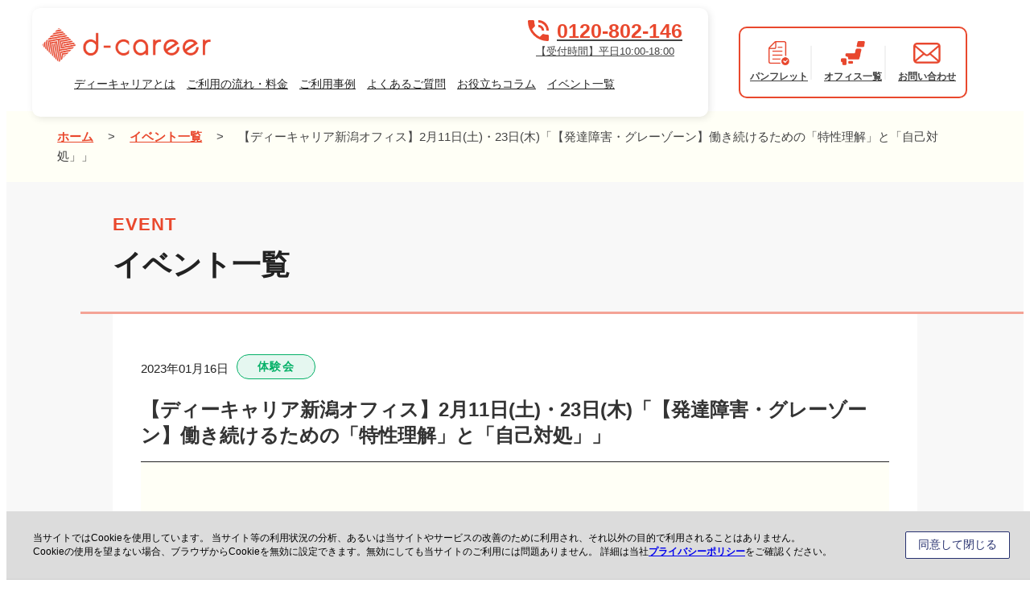

--- FILE ---
content_type: text/html; charset=UTF-8
request_url: https://dd-career.com/event/cat_02/niigata_20230211-0223/
body_size: 98778
content:
<!DOCTYPE HTML><html lang="ja"><head prefix="og: http://ogp.me/ns#"> <!-- Google Tag Manager --> <script>(function(w,d,s,l,i){w[l]=w[l]||[];w[l].push({'gtm.start':new Date().getTime(),event:'gtm.js'});var f=d.getElementsByTagName(s)[0],j=d.createElement(s),dl=l!='dataLayer'?'&l='+l:'';j.async=true;j.src='https://www.googletagmanager.com/gtm.js?id='+i+dl;f.parentNode.insertBefore(j,f);})(window,document,'script','dataLayer','GTM-TFNTKKP');</script> <!-- End Google Tag Manager --><meta charset="UTF-8"><meta http-equiv="X-UA-Compatible" content="IE=edge"><meta name="format-detection" content="telephone=no"><meta name="viewport" content="width=device-width,initial-scale=1,minimum-scale=1,maximum-scale=1,user-scalable=no"><link rel="shortcut icon" href="https://dd-career.com/wp-content/themes/dd-career/favicon.ico"><link rel="apple-touch-icon" href="https://dd-career.com/wp-content/themes/dd-career/apple-touch-icon.png"> <!-- refactoring area --> <!-- refactoring area end --><link rel="preconnect" href="https://fonts.googleapis.com"><link rel="preconnect" href="https://fonts.gstatic.com" crossorigin> <script data-cfasync="false" data-no-defer="1" data-no-minify="1" data-no-optimize="1">var ewww_webp_supported=!1;function check_webp_feature(A,e){var w;e=void 0!==e?e:function(){},ewww_webp_supported?e(ewww_webp_supported):((w=new Image).onload=function(){ewww_webp_supported=0<w.width&&0<w.height,e&&e(ewww_webp_supported)},w.onerror=function(){e&&e(!1)},w.src="data:image/webp;base64,"+{alpha:"UklGRkoAAABXRUJQVlA4WAoAAAAQAAAAAAAAAAAAQUxQSAwAAAARBxAR/Q9ERP8DAABWUDggGAAAABQBAJ0BKgEAAQAAAP4AAA3AAP7mtQAAAA=="}[A])}check_webp_feature("alpha");</script><script data-cfasync="false" data-no-defer="1" data-no-minify="1" data-no-optimize="1">var Arrive=function(c,w){"use strict";if(c.MutationObserver&&"undefined"!=typeof HTMLElement){var r,a=0,u=(r=HTMLElement.prototype.matches||HTMLElement.prototype.webkitMatchesSelector||HTMLElement.prototype.mozMatchesSelector||HTMLElement.prototype.msMatchesSelector,{matchesSelector:function(e,t){return e instanceof HTMLElement&&r.call(e,t)},addMethod:function(e,t,r){var a=e[t];e[t]=function(){return r.length==arguments.length?r.apply(this,arguments):"function"==typeof a?a.apply(this,arguments):void 0}},callCallbacks:function(e,t){t&&t.options.onceOnly&&1==t.firedElems.length&&(e=[e[0]]);for(var r,a=0;r=e[a];a++)r&&r.callback&&r.callback.call(r.elem,r.elem);t&&t.options.onceOnly&&1==t.firedElems.length&&t.me.unbindEventWithSelectorAndCallback.call(t.target,t.selector,t.callback)},checkChildNodesRecursively:function(e,t,r,a){for(var i,n=0;i=e[n];n++)r(i,t,a)&&a.push({callback:t.callback,elem:i}),0<i.childNodes.length&&u.checkChildNodesRecursively(i.childNodes,t,r,a)},mergeArrays:function(e,t){var r,a={};for(r in e)e.hasOwnProperty(r)&&(a[r]=e[r]);for(r in t)t.hasOwnProperty(r)&&(a[r]=t[r]);return a},toElementsArray:function(e){return e=void 0!==e&&("number"!=typeof e.length||e===c)?[e]:e}}),e=(l.prototype.addEvent=function(e,t,r,a){a={target:e,selector:t,options:r,callback:a,firedElems:[]};return this._beforeAdding&&this._beforeAdding(a),this._eventsBucket.push(a),a},l.prototype.removeEvent=function(e){for(var t,r=this._eventsBucket.length-1;t=this._eventsBucket[r];r--)e(t)&&(this._beforeRemoving&&this._beforeRemoving(t),(t=this._eventsBucket.splice(r,1))&&t.length&&(t[0].callback=null))},l.prototype.beforeAdding=function(e){this._beforeAdding=e},l.prototype.beforeRemoving=function(e){this._beforeRemoving=e},l),t=function(i,n){var o=new e,l=this,s={fireOnAttributesModification:!1};return o.beforeAdding(function(t){var e=t.target;e!==c.document&&e!==c||(e=document.getElementsByTagName("html")[0]);var r=new MutationObserver(function(e){n.call(this,e,t)}),a=i(t.options);r.observe(e,a),t.observer=r,t.me=l}),o.beforeRemoving(function(e){e.observer.disconnect()}),this.bindEvent=function(e,t,r){t=u.mergeArrays(s,t);for(var a=u.toElementsArray(this),i=0;i<a.length;i++)o.addEvent(a[i],e,t,r)},this.unbindEvent=function(){var r=u.toElementsArray(this);o.removeEvent(function(e){for(var t=0;t<r.length;t++)if(this===w||e.target===r[t])return!0;return!1})},this.unbindEventWithSelectorOrCallback=function(r){var a=u.toElementsArray(this),i=r,e="function"==typeof r?function(e){for(var t=0;t<a.length;t++)if((this===w||e.target===a[t])&&e.callback===i)return!0;return!1}:function(e){for(var t=0;t<a.length;t++)if((this===w||e.target===a[t])&&e.selector===r)return!0;return!1};o.removeEvent(e)},this.unbindEventWithSelectorAndCallback=function(r,a){var i=u.toElementsArray(this);o.removeEvent(function(e){for(var t=0;t<i.length;t++)if((this===w||e.target===i[t])&&e.selector===r&&e.callback===a)return!0;return!1})},this},i=new function(){var s={fireOnAttributesModification:!1,onceOnly:!1,existing:!1};function n(e,t,r){return!(!u.matchesSelector(e,t.selector)||(e._id===w&&(e._id=a++),-1!=t.firedElems.indexOf(e._id)))&&(t.firedElems.push(e._id),!0)}var c=(i=new t(function(e){var t={attributes:!1,childList:!0,subtree:!0};return e.fireOnAttributesModification&&(t.attributes=!0),t},function(e,i){e.forEach(function(e){var t=e.addedNodes,r=e.target,a=[];null!==t&&0<t.length?u.checkChildNodesRecursively(t,i,n,a):"attributes"===e.type&&n(r,i)&&a.push({callback:i.callback,elem:r}),u.callCallbacks(a,i)})})).bindEvent;return i.bindEvent=function(e,t,r){t=void 0===r?(r=t,s):u.mergeArrays(s,t);var a=u.toElementsArray(this);if(t.existing){for(var i=[],n=0;n<a.length;n++)for(var o=a[n].querySelectorAll(e),l=0;l<o.length;l++)i.push({callback:r,elem:o[l]});if(t.onceOnly&&i.length)return r.call(i[0].elem,i[0].elem);setTimeout(u.callCallbacks,1,i)}c.call(this,e,t,r)},i},o=new function(){var a={};function i(e,t){return u.matchesSelector(e,t.selector)}var n=(o=new t(function(){return{childList:!0,subtree:!0}},function(e,r){e.forEach(function(e){var t=e.removedNodes,e=[];null!==t&&0<t.length&&u.checkChildNodesRecursively(t,r,i,e),u.callCallbacks(e,r)})})).bindEvent;return o.bindEvent=function(e,t,r){t=void 0===r?(r=t,a):u.mergeArrays(a,t),n.call(this,e,t,r)},o};d(HTMLElement.prototype),d(NodeList.prototype),d(HTMLCollection.prototype),d(HTMLDocument.prototype),d(Window.prototype);var n={};return s(i,n,"unbindAllArrive"),s(o,n,"unbindAllLeave"),n}function l(){this._eventsBucket=[],this._beforeAdding=null,this._beforeRemoving=null}function s(e,t,r){u.addMethod(t,r,e.unbindEvent),u.addMethod(t,r,e.unbindEventWithSelectorOrCallback),u.addMethod(t,r,e.unbindEventWithSelectorAndCallback)}function d(e){e.arrive=i.bindEvent,s(i,e,"unbindArrive"),e.leave=o.bindEvent,s(o,e,"unbindLeave")}}(window,void 0),ewww_webp_supported=!1;function check_webp_feature(e,t){var r;ewww_webp_supported?t(ewww_webp_supported):((r=new Image).onload=function(){ewww_webp_supported=0<r.width&&0<r.height,t(ewww_webp_supported)},r.onerror=function(){t(!1)},r.src="data:image/webp;base64,"+{alpha:"UklGRkoAAABXRUJQVlA4WAoAAAAQAAAAAAAAAAAAQUxQSAwAAAARBxAR/Q9ERP8DAABWUDggGAAAABQBAJ0BKgEAAQAAAP4AAA3AAP7mtQAAAA==",animation:"UklGRlIAAABXRUJQVlA4WAoAAAASAAAAAAAAAAAAQU5JTQYAAAD/////AABBTk1GJgAAAAAAAAAAAAAAAAAAAGQAAABWUDhMDQAAAC8AAAAQBxAREYiI/gcA"}[e])}function ewwwLoadImages(e){if(e){for(var t=document.querySelectorAll(".batch-image img, .image-wrapper a, .ngg-pro-masonry-item a, .ngg-galleria-offscreen-seo-wrapper a"),r=0,a=t.length;r<a;r++)ewwwAttr(t[r],"data-src",t[r].getAttribute("data-webp")),ewwwAttr(t[r],"data-thumbnail",t[r].getAttribute("data-webp-thumbnail"));for(var i=document.querySelectorAll("div.woocommerce-product-gallery__image"),r=0,a=i.length;r<a;r++)ewwwAttr(i[r],"data-thumb",i[r].getAttribute("data-webp-thumb"))}for(var n=document.querySelectorAll("video"),r=0,a=n.length;r<a;r++)ewwwAttr(n[r],"poster",e?n[r].getAttribute("data-poster-webp"):n[r].getAttribute("data-poster-image"));for(var o,l=document.querySelectorAll("img.ewww_webp_lazy_load"),r=0,a=l.length;r<a;r++)e&&(ewwwAttr(l[r],"data-lazy-srcset",l[r].getAttribute("data-lazy-srcset-webp")),ewwwAttr(l[r],"data-srcset",l[r].getAttribute("data-srcset-webp")),ewwwAttr(l[r],"data-lazy-src",l[r].getAttribute("data-lazy-src-webp")),ewwwAttr(l[r],"data-src",l[r].getAttribute("data-src-webp")),ewwwAttr(l[r],"data-orig-file",l[r].getAttribute("data-webp-orig-file")),ewwwAttr(l[r],"data-medium-file",l[r].getAttribute("data-webp-medium-file")),ewwwAttr(l[r],"data-large-file",l[r].getAttribute("data-webp-large-file")),null!=(o=l[r].getAttribute("srcset"))&&!1!==o&&o.includes("R0lGOD")&&ewwwAttr(l[r],"src",l[r].getAttribute("data-lazy-src-webp"))),l[r].className=l[r].className.replace(/\bewww_webp_lazy_load\b/,"");for(var s=document.querySelectorAll(".ewww_webp"),r=0,a=s.length;r<a;r++)e?(ewwwAttr(s[r],"srcset",s[r].getAttribute("data-srcset-webp")),ewwwAttr(s[r],"src",s[r].getAttribute("data-src-webp")),ewwwAttr(s[r],"data-orig-file",s[r].getAttribute("data-webp-orig-file")),ewwwAttr(s[r],"data-medium-file",s[r].getAttribute("data-webp-medium-file")),ewwwAttr(s[r],"data-large-file",s[r].getAttribute("data-webp-large-file")),ewwwAttr(s[r],"data-large_image",s[r].getAttribute("data-webp-large_image")),ewwwAttr(s[r],"data-src",s[r].getAttribute("data-webp-src"))):(ewwwAttr(s[r],"srcset",s[r].getAttribute("data-srcset-img")),ewwwAttr(s[r],"src",s[r].getAttribute("data-src-img"))),s[r].className=s[r].className.replace(/\bewww_webp\b/,"ewww_webp_loaded");window.jQuery&&jQuery.fn.isotope&&jQuery.fn.imagesLoaded&&(jQuery(".fusion-posts-container-infinite").imagesLoaded(function(){jQuery(".fusion-posts-container-infinite").hasClass("isotope")&&jQuery(".fusion-posts-container-infinite").isotope()}),jQuery(".fusion-portfolio:not(.fusion-recent-works) .fusion-portfolio-wrapper").imagesLoaded(function(){jQuery(".fusion-portfolio:not(.fusion-recent-works) .fusion-portfolio-wrapper").isotope()}))}function ewwwWebPInit(e){ewwwLoadImages(e),ewwwNggLoadGalleries(e),document.arrive(".ewww_webp",function(){ewwwLoadImages(e)}),document.arrive(".ewww_webp_lazy_load",function(){ewwwLoadImages(e)}),document.arrive("videos",function(){ewwwLoadImages(e)}),"loading"==document.readyState?document.addEventListener("DOMContentLoaded",ewwwJSONParserInit):("undefined"!=typeof galleries&&ewwwNggParseGalleries(e),ewwwWooParseVariations(e))}function ewwwAttr(e,t,r){null!=r&&!1!==r&&e.setAttribute(t,r)}function ewwwJSONParserInit(){"undefined"!=typeof galleries&&check_webp_feature("alpha",ewwwNggParseGalleries),check_webp_feature("alpha",ewwwWooParseVariations)}function ewwwWooParseVariations(e){if(e)for(var t=document.querySelectorAll("form.variations_form"),r=0,a=t.length;r<a;r++){var i=t[r].getAttribute("data-product_variations"),n=!1;try{for(var o in i=JSON.parse(i))void 0!==i[o]&&void 0!==i[o].image&&(void 0!==i[o].image.src_webp&&(i[o].image.src=i[o].image.src_webp,n=!0),void 0!==i[o].image.srcset_webp&&(i[o].image.srcset=i[o].image.srcset_webp,n=!0),void 0!==i[o].image.full_src_webp&&(i[o].image.full_src=i[o].image.full_src_webp,n=!0),void 0!==i[o].image.gallery_thumbnail_src_webp&&(i[o].image.gallery_thumbnail_src=i[o].image.gallery_thumbnail_src_webp,n=!0),void 0!==i[o].image.thumb_src_webp&&(i[o].image.thumb_src=i[o].image.thumb_src_webp,n=!0));n&&ewwwAttr(t[r],"data-product_variations",JSON.stringify(i))}catch(e){}}}function ewwwNggParseGalleries(e){if(e)for(var t in galleries){var r=galleries[t];galleries[t].images_list=ewwwNggParseImageList(r.images_list)}}function ewwwNggLoadGalleries(e){e&&document.addEventListener("ngg.galleria.themeadded",function(e,t){window.ngg_galleria._create_backup=window.ngg_galleria.create,window.ngg_galleria.create=function(e,t){var r=$(e).data("id");return galleries["gallery_"+r].images_list=ewwwNggParseImageList(galleries["gallery_"+r].images_list),window.ngg_galleria._create_backup(e,t)}})}function ewwwNggParseImageList(e){for(var t in e){var r=e[t];if(void 0!==r["image-webp"]&&(e[t].image=r["image-webp"],delete e[t]["image-webp"]),void 0!==r["thumb-webp"]&&(e[t].thumb=r["thumb-webp"],delete e[t]["thumb-webp"]),void 0!==r.full_image_webp&&(e[t].full_image=r.full_image_webp,delete e[t].full_image_webp),void 0!==r.srcsets)for(var a in r.srcsets)nggSrcset=r.srcsets[a],void 0!==r.srcsets[a+"-webp"]&&(e[t].srcsets[a]=r.srcsets[a+"-webp"],delete e[t].srcsets[a+"-webp"]);if(void 0!==r.full_srcsets)for(var i in r.full_srcsets)nggFSrcset=r.full_srcsets[i],void 0!==r.full_srcsets[i+"-webp"]&&(e[t].full_srcsets[i]=r.full_srcsets[i+"-webp"],delete e[t].full_srcsets[i+"-webp"])}return e}check_webp_feature("alpha",ewwwWebPInit);</script><meta name="keywords" content="大人の発達障害,発達障害 大人,就労移行支援事業,ディーキャリア,ジョブサポート" /><title>【ディーキャリア新潟オフィス】2月11日(土)・23日(木)「【発達障害・グレーゾーン】働き続けるための「特性理解」と「自己対処」」 | 就労移行支援事業所ディーキャリア</title> <!-- All in One SEO 4.9.3 - aioseo.com --><meta name="description" content="イベント概要 【こんなことが学べます/質問可能です】 ・発達障害について知りたい ・働き続けるために特性に対す" /><meta name="robots" content="max-image-preview:large" /><meta name="author" content="BOC"/><meta name="keywords" content="新潟オフィス" /><link rel="canonical" href="https://dd-career.com/event/cat_02/niigata_20230211-0223/" /><meta name="generator" content="All in One SEO (AIOSEO) 4.9.3" /><meta property="og:locale" content="ja_JP" /><meta property="og:site_name" content="発達障害のある方の「働く」をサポートする就労移行支援事業所 ディーキャリア" /><meta property="og:type" content="article" /><meta property="og:title" content="【ディーキャリア新潟オフィス】2月11日(土)・23日(木)「【発達障害・グレーゾーン】働き続けるための「特性理解」と「自己対処」」 | 就労移行支援事業所ディーキャリア" /><meta property="og:description" content="イベント概要 【こんなことが学べます/質問可能です】 ・発達障害について知りたい ・働き続けるために特性に対す" /><meta property="og:url" content="https://dd-career.com/event/cat_02/niigata_20230211-0223/" /><meta property="og:image" content="https://dd-career.com/wp-content/uploads/2020/10/ogp_01.png" /><meta property="og:image:secure_url" content="https://dd-career.com/wp-content/uploads/2020/10/ogp_01.png" /><meta property="og:image:width" content="2677" /><meta property="og:image:height" content="2000" /><meta property="article:published_time" content="2023-01-16T05:12:59+00:00" /><meta property="article:modified_time" content="2023-01-16T05:13:00+00:00" /><meta name="twitter:card" content="summary" /><meta name="twitter:title" content="【ディーキャリア新潟オフィス】2月11日(土)・23日(木)「【発達障害・グレーゾーン】働き続けるための「特性理解」と「自己対処」」 | 就労移行支援事業所ディーキャリア" /><meta name="twitter:description" content="イベント概要 【こんなことが学べます/質問可能です】 ・発達障害について知りたい ・働き続けるために特性に対す" /><meta name="twitter:image" content="https://dd-career.com/wp-content/uploads/2020/10/ogp_01.png" /><style media="all">@charset "UTF-8";*:where(:not(html,iframe,canvas,img,svg,video,audio):not(svg *,symbol *)){all:unset;display:revert}*,*:before,*:after{box-sizing:border-box}a,button{cursor:revert}ol,ul,menu{list-style:none}img{max-inline-size:100%;max-block-size:100%}table{border-collapse:collapse}input,textarea{-webkit-user-select:auto}textarea{white-space:revert}meter{-webkit-appearance:revert;appearance:revert}:where(pre){all:revert}::placeholder{color:unset}::marker{content:initial}:where([hidden]){display:none}:where([contenteditable]:not([contenteditable=false])){-moz-user-modify:read-write;-webkit-user-modify:read-write;overflow-wrap:break-word;-webkit-line-break:after-white-space;-webkit-user-select:auto}:where([draggable=true]){-webkit-user-drag:element}:where(dialog:modal){all:revert}@import"https://fonts.googleapis.com/css2?family=Noto+Sans+JP:wght@100..900&display=swap";h1,h2,h3{font-weight:600}a:hover:not(.social-icon) img{opacity:.8}span.line{box-shadow:0 -.5em 0 #fff100 inset}img{display:inline-block;height:auto;max-width:100%;vertical-align:middle;border-style:none}.sp-br{display:none}.nowrap{display:inline-block;white-space:nowrap;word-break:keep-all}.inner{width:95%;max-width:1280px;margin:auto;overflow:hidden}html{font-size:62.5%;overflow-y:scroll}body{padding-top:148px;font-family:"Noto Sans JP","メイリオ",Meiryo,YuGothic,"ヒラギノ角ゴ ProN W3","Hiragino Kaku Gothic ProN",Verdana,"ＭＳ Ｐゴシック",sans-serif}section,.w1280{position:relative;max-width:90%;margin:0 auto;overflow:hidden;clear:both;width:1280px}.w690{position:relative;max-width:90%;margin:0 auto;overflow:hidden;clear:both;width:690px}.w820{position:relative;max-width:90%;margin:0 auto;overflow:hidden;clear:both;width:820px;right:15%}.w880{position:relative;max-width:90%;margin:0 auto;overflow:hidden;clear:both;width:880px}.w900{position:relative;max-width:90%;margin:0 auto;overflow:hidden;clear:both;width:900px}.w980{position:relative;max-width:90%;margin:0 auto;overflow:hidden;clear:both;width:980px}.w1080{position:relative;max-width:90%;margin:0 auto;overflow:hidden;clear:both;width:1080px;max-width:calc(100% - 80px)}.w1200{position:relative;max-width:90%;margin:0 auto;overflow:hidden;clear:both;width:1200px;max-width:calc(100% - 80px)}.w1400{position:relative;max-width:90%;margin:0 auto;overflow:hidden;clear:both;width:1460px;max-width:calc(100% - 80px)}.slick-slider{display:block;position:relative;box-sizing:border-box;user-select:none;touch-action:pan-y}.slick-list{display:block;position:relative;margin:0;padding:0;overflow:hidden}.slick-list:focus{outline:none}.slick-list.dragging{cursor:pointer;cursor:hand}.slick-slider .slick-track,.slick-slider .slick-list{transform:translate3d(0,0,0)}.slick-track{display:block;position:relative;left:0;top:0;margin-left:auto;margin-right:auto}.slick-track:before{content:"";display:table}.slick-track:after{content:"";display:table;clear:both}.slick-loading .slick-track{visibility:hidden}.slick-slide{display:none;height:100%;min-height:1px;float:left}[dir=rtl] .slick-slide{float:right}.slick-slide img{display:block}.slick-slide.slick-loading img{display:none}.slick-slide.dragging img{pointer-events:none}.slick-initialized .slick-slide{display:block}.slick-loading .slick-slide{visibility:hidden}.slick-vertical .slick-slide{display:block;height:auto;border:1px solid rgba(0,0,0,0)}.slick-arrow.slick-hidden{display:none}.slick-dots{display:block;position:absolute;left:0;bottom:-25px;width:100%;padding:0;margin:0;text-align:center;list-style:none}.slick-dots li{display:inline-block;position:relative;width:20px;height:20px;padding:0;margin:0 2px;cursor:pointer}.slick-dots li button{display:block;width:20px;height:20px;padding:5px;color:rgba(0,0,0,0);background-color:rgba(0,0,0,0);font-size:0;line-height:0;border:0;cursor:pointer;outline:none}.slick-dots li button:hover,.slick-dots li button:focus{outline:none}.slick-dots li button:before{content:"•";position:absolute;top:0;left:0;width:20px;height:20px;color:#000;font-family:"slick";font-size:15px;line-height:20px;text-align:center;opacity:.25;-webkit-font-smoothing:antialiased;-moz-osx-font-smoothing:grayscale}.slick-dots li button:hover:before,.slick-dots li button:focus:before{opacity:1}.slick-dots li.slick-active button:before{opacity:.75}header{position:fixed;width:100%;height:auto;max-width:1920px;top:0;left:50%;background-color:rgba(0,0,0,0);z-index:100;transition:transform .5s;transform:translateX(-50%)}header .inner{position:relative;padding:0 40px;margin:auto;width:100%;max-width:1600px;overflow:visible}header .header-wrapper{display:flex;justify-content:space-between;padding:15px 0}header .infos{flex:1 1 auto;padding:5px 30px 0;max-width:75%;color:#444;background-color:#fff;font-size:15px;border-radius:10px;box-shadow:2px 2px 10px rgba(0,0,0,.1)}header .infos .info-inner{display:flex;align-items:flex-end;justify-content:space-between;padding-bottom:6px}header .infos .info-inner .info-l{font-size:.8em}header .infos .info-inner .info-l h1,header .infos .info-inner .info-l p{margin-bottom:10px;color:unset;font-size:unset;font-weight:unset}header .infos .info-inner .info-l .logo{display:block;width:220px;max-width:220px;transition:opacity .5s}header .infos .info-inner .info-l .logo:hover{opacity:.7}header .infos .info-inner .info-r{display:flex;flex-direction:column;align-items:flex-end}header .infos .info-inner .info-r .info-link a{display:inline-block;position:relative;padding-left:24px;margin-bottom:4px;color:#444}header .infos .info-inner .info-r .info-link a:before{content:"";display:block;position:absolute;width:17px;height:16px;top:45%;left:0;background:url(//dd-career.com/wp-content/themes/dd-career/css/../img/common/link.webp) 100% 100%/contain no-repeat;transform:translateY(-50%)}header .infos .info-inner .info-r .info-link a:last-child{margin-left:30px}header .infos .info-inner .info-r .tel{display:block;padding:5px 20px 4px;color:#444;background-color:#fffff6;font-size:13px;text-align:center;transition:background-color .5s}header .infos .info-inner .info-r .tel:hover{background-color:#ffffed}header .infos .info-inner .info-r .tel .large{display:flex;align-items:center;justify-content:center;color:#e9482d;font-size:26px;font-weight:700;line-height:1.2}header .infos .info-inner .info-r .tel .large svg{margin-right:10px;width:26px;height:26px}header .infos .info-inner .info-menu{display:none;padding:10px 15px;background-color:#fff;border-radius:10px;cursor:pointer}header .infos .info-inner .info-menu .toggle{position:relative;width:32px;height:28px}header .infos .info-inner .info-menu .toggle span{display:inline-block;position:absolute;width:67.2%;height:2px;top:4px;left:25%;background-color:#e9482d;border-radius:12px;transition:transform .3s ease-in-out,display .3s ease-in-out}header .infos .info-inner .info-menu .toggle span:nth-child(2){top:50%;transform:translateY(-50%)}header .infos .info-inner .info-menu .toggle span:nth-child(3){top:inherit;bottom:4px}header .infos .info-inner .info-menu .txt{display:flex;justify-content:center;color:#e9482d;font-size:13px;font-weight:900;line-height:1}header .infos .info-inner .info-menu .txt img{width:32px}header .icon-menu{display:flex;align-items:center;justify-content:center;width:auto;max-width:30%;padding:0 20px}header .icon-menu .items{border:2px solid #e9482d;border-radius:10px;background:#fff;padding:22px;display:-webkit-box;display:-ms-flexbox;display:flex;-webkit-box-align:center;-ms-flex-align:center;align-items:center}header .icon-menu .items .item{text-align:center;font-size:13px;font-weight:700;color:#444;-webkit-transition:.3s;transition:.3s;white-space:nowrap}header .icon-menu .items .item:not(:last-child){position:relative;padding-right:30px}header .icon-menu .items .item:not(:last-child):after{content:"";display:block;position:absolute;right:15px;top:50%;-webkit-transform:translateY(-50%);transform:translateY(-50%);width:2px;height:80%;background:#f2f2f2}header .icon-menu .items .item .icon{display:-webkit-box;display:-ms-flexbox;display:flex;-webkit-box-pack:center;-ms-flex-pack:center;justify-content:center;-webkit-box-align:center;-ms-flex-align:center;align-items:center;height:36px;margin-bottom:10px;white-space:nowrap}header .icon-menu .items .item .icon img{width:auto;max-width:34px;max-height:100%}header .icon-menu .items .item:hover{transform:translateY(-2px)}header .header-nav{display:flex;width:100%;font-size:16px}header .header-nav>li>a{display:block;position:relative;padding:5px 8px 12px;color:#222;z-index:2;transition:transform .3s}header .header-nav>li>a:hover{color:#e9482d;transform:translateY(2px)}header .header-nav>li .subbtn{display:none}header .header-nav>li .submenu{position:absolute;width:auto;height:0;max-width:100%;top:130px;left:auto;padding:0 40px;font-size:14px;background-color:#fff;opacity:0;transform:translateX(-5%);overflow:hidden;transition:height .2s,padding .2s,opacity .2s,border-top .2s}header .header-nav>li .submenu dl{display:flex;width:75%;opacity:0;transition:opacity .2s .1s}header .header-nav>li .submenu dl dt{display:none;padding-right:80px;color:#e9482d;font-size:1.4em;font-weight:700;white-space:nowrap}header .header-nav>li .submenu dl dd{display:flex;justify-content:flex-start;flex:1 1 auto}header .header-nav>li .submenu dl dd ul li{padding-right:20px;line-height:1.8;white-space:nowrap}header .header-nav>li .submenu dl dd ul li a{position:relative;padding:10px 30px 10px 20px;color:#333;transition:color .3s}header .header-nav>li .submenu dl dd ul li a:after{content:" > ";display:block;position:absolute;top:2px;left:0;color:#333;font-size:18px}header .header-nav>li .submenu dl dd ul li a:hover{color:#e9482d}header .header-nav>li:hover .submenu{height:auto;padding:20px 40px;opacity:1;border-top:1px solid #000}header .header-nav>li:hover .submenu dl{opacity:1}header .header-nav>li.only_ghost{display:none}header .header-nav>li:first-child>a{padding-left:0}header a{color:#444}header .flex a{transition:.2s}header.hide{transform:translate(-50%,-101%)}header.open{transform:translate(-50%,0%)}header.open .infos .info-inner .info-menu .toggle span{transform-origin:center}header.open .infos .info-inner .info-menu .toggle span:nth-child(1){top:10px;transform:rotate(150deg)}header.open .infos .info-inner .info-menu .toggle span:nth-child(2){display:none}header.open .infos .info-inner .info-menu .toggle span:nth-child(3){bottom:10px;transform:rotate(-150deg)}header.home-header{background-color:#fff}header.home-header .header-wrapper{padding-bottom:0}header.home-header .infos{padding-right:0;box-shadow:none}header.home-header .nav-wrapper{display:flex;justify-content:flex-end;padding:10px 0}header.home-header .header-nav{justify-content:flex-end;padding-right:10px}header.home-header .header-nav>li .submenu{width:100%;top:175px;left:50%;background-color:#fff;transform:translateX(-50%)}header.home-header .header-nav>li .submenu dl{width:100%;max-width:1400px;margin:auto}header.home-header .header-nav>li .submenu dl dt{display:block}header.page-header .inner{max-width:1280px}header.page-header .infos.page p,header.page-header .infos.page .info-link{display:none}header.page-header .infos.page .info-r .tel{display:flex;flex-direction:column-reverse;background-color:#fff}header.page-header .infos.page .info-r .tel .large{margin-bottom:2px}header.page-header .infos.page .header-nav>li.has-submenu>a:before{content:"";display:block;position:absolute;width:100%;height:4px;left:0;bottom:4px;background-color:#e9482d;opacity:0;transition:opacity .3s}header.page-header .infos.page .header-nav>li.has-submenu>a:after{content:"";display:block;position:absolute;width:0;height:0;left:50%;bottom:-2px;border-top:10px solid #e9482d;border-left:16px solid rgba(0,0,0,0);border-right:16px solid rgba(0,0,0,0);opacity:0;transform:translateX(-50%);transition:opacity .3s}header.page-header .infos.page .header-nav>li.has-submenu:hover>a:before,header.page-header .infos.page .header-nav>li.has-submenu:hover>a:after{opacity:1}header.page-header .infos.page .header-nav>li.has-submenu:hover .submenu{border-top:unset}main{display:block;position:relative;width:100%;margin-top:0}#breadcrumb{color:#444;background-color:#fffff6;padding:20px 0;font-size:15px;line-height:1.6;text-align:left}#breadcrumb section{overflow-x:auto}#breadcrumb section a{color:#e9482d;background-color:rgba(0,0,0,0);text-decoration:underline;font-weight:700;margin-right:10px}#breadcrumb section a:not(:first-of-type){margin-left:10px}#breadcrumb section .current{margin-left:10px;font-weight:500}h1,.page-head_title{color:#e9482d;font-size:3.6rem;font-weight:600}h1 .inner,.page-head_title .inner{height:300px;padding:120px 0;background-image:url(//dd-career.com/wp-content/themes/dd-career/css/../img/new-website/h1_bg.png);background-repeat:no-repeat;background-position:bottom right;background-size:contain}h1 span,.page-head_title span{padding:0 10px 9px 96px;background-image:url(//dd-career.com/wp-content/themes/dd-career/css/../img/new-website/decobo.svg);background-repeat:no-repeat;background-position:0 center;color:#333;font-size:36px;font-weight:600;border-bottom:4px dotted #ff7e6c;letter-spacing:.01em}h1.list_h1,.page-head_title.list_h1{border-bottom:1px solid #e9482d}article{width:100%}#popup_pp{font-size:1.4rem}#popup_pp .nonseo-heading-2{font-weight:600}a.paoc-close-popup{top:0;right:0}a.paoc-close-popup.paoc-popup-close{background-color:#e9482d}.paoc-design-1 .paoc-popup-con-bg{padding:20px 30px 20px !important}footer{color:#fff;margin-top:60px}footer a{display:block;color:#fff;text-decoration:none}footer>.inner{position:relative;overflow:visible}footer>.inner:before{content:"";display:block;position:absolute;left:0;bottom:-10%;width:236px;height:229px;background:url(//dd-career.com/wp-content/themes/dd-career/css/../img/new-website/footer-icon1.png) left center/contain no-repeat}footer .box{display:flex}footer .s_wrap{max-width:960px;margin:auto}footer .w_wrap{display:flex;align-items:flex-start;justify-content:space-between;flex-wrap:wrap;max-width:1100px;margin:auto}footer .banners{display:flex;flex-wrap:wrap;justify-content:space-between;font-size:15px}footer .banners a{width:calc((100% - 25px)/2)}footer .banners a .banner{position:relative;width:100%;height:308px;background-color:#fff;border:15.5px solid;z-index:1;transition:transform .2s}footer .banners a .banner .bnr-text{color:#444}footer .banners a .banner .bnr-text strong{display:inline-block;font-size:25px;font-weight:600}footer .banners a .banner .bnr-text strong .orange{color:#ff4b00}footer .banners a .banner .bnr-text .tel{font-size:20px;color:#000}footer .banners a .banner .bnr-text.bnr-text1{padding-top:20px;font-size:19px}footer .banners a.contact-banner .banner{border-color:#9bc2eb}footer .banners a.contact-banner .banner .banner-img1{position:absolute;left:45px;bottom:84px;width:98px;z-index:-1}footer .banners a.contact-banner .banner .banner-img2{position:absolute;top:24px;right:2px;width:140px;z-index:-1}footer .banners a.contact-banner .banner .bnr-text{padding-left:5px}footer .banners a.contact-banner .banner .bnr-text p{line-height:1.6}footer .banners a.contact-banner .banner .bnr-text strong{padding-left:8px}footer .banners a.contact-banner .banner .bnr-text.bnr-text2{width:245px;padding-top:10px;margin-left:174px}footer .banners a.contact-banner .banner .bnr-text.bnr-text3{width:165px;padding-top:8px;margin-left:12px;line-height:1.2}footer .banners a.contact-banner .banner .bnr-button{right:10px}footer .banners a.inquiry-banner .banner{border-color:#bae9d9}footer .banners a.inquiry-banner .banner .banner-img{position:absolute;right:14px;bottom:0;width:148px;z-index:-1}footer .banners a.inquiry-banner .banner .bnr-text{padding-left:20px}footer .banners a.inquiry-banner .banner .bnr-text strong{padding-left:0}footer .banners a.inquiry-banner .banner .bnr-text.bnr-text2{width:275px}footer .banners a.inquiry-banner .banner .bnr-button{left:20px;line-height:1.2}footer .banners a.inquiry-banner .banner .bnr-button .bnr-wrap{text-align:center}footer .banners a.inquiry-banner .banner .bnr-button .bnr-wrap .sub-text{display:block;font-size:14.75px}footer .footer_menu1{position:relative;background-color:#ff7f6c;font-size:16px}footer .footer_menu1 .inner{background:url(//dd-career.com/wp-content/themes/dd-career/css/../img/new-website/footer-icon2.png) right bottom/300px auto no-repeat}footer .footer_menu1 .w_wrap{padding:50px 0}footer .footer_menu1 .logo{width:140px}footer .footer_menu1 .links_box{display:flex;width:calc(100% - 160px)}footer .footer_menu1 .links_box .nav .ttl{margin-bottom:1em;font-size:22px;font-weight:600}footer .footer_menu1 .links_box .nav .links>li{margin-bottom:6px}footer .footer_menu1 .links_box .nav .links>li:last-child{margin-bottom:0}footer .footer_menu1 .links_box .nav .links>li a{transition:.2s;font-size:14px}footer .footer_menu1 .links_box .nav .links>li .submenu{margin:8px 10px}footer .footer_menu1 .links_box .nav .links>li .submenu li{display:flex}footer .footer_menu1 .links_box .nav .links>li .submenu li:before{content:"-";display:inline-block;margin-right:5px}footer .footer_menu1 .links_box .nav.nav1{width:65%}footer .footer_menu1 .links_box .nav.nav1 .links{padding-right:4%}footer .footer_menu1 .links_box .nav.nav2{width:35%}footer .footer_menu1 .links_box .nav.nav2 .links{padding-right:10%}footer .footer-community{display:flex;flex-direction:column;align-items:center;width:1080px;padding:40px 0;margin:0 auto}footer .footer-community .ttl{padding-bottom:20px;color:#444;font-size:22px;font-weight:700}footer .footer-community .community-container{display:flex;justify-content:space-between;width:65%}footer .footer-community .community-container .item{flex-shrink:0;text-align:center}footer .footer-community .community-container .item img{width:100px;height:100px}footer .footer-community .community-container .item .com-mem{color:#444}footer .footer_menu2{color:#fff;background-color:#e9482d;font-size:13px;text-align:right}footer .footer_menu2 .box{justify-content:center}footer .footer_menu2 ul{display:flex}footer .footer_menu2 ul li{margin-right:15px}footer .footer_menu2 .inner{display:flex;flex-direction:column}footer .footer_menu2 .footer-text .privacy-copyright-text{padding-top:10px}footer .footer_menu2 .footer-text .privacy-copyright-text p{text-align:center}footer .footer_menu2 .footer-text .recaptcha-text{text-align:center;padding-bottom:10px}footer .footer_menu2 .footer-text .recaptcha-text a{display:inline}footer .footer_menu2 .site-seal{display:flex;align-items:center;justify-content:center;column-gap:4px;padding:4px 0 8px}.cookie-container{position:fixed;bottom:0;width:100%;padding-bottom:8px;font-size:1.4rem;background:#dcdcdc;border-bottom:1px solid #ccc;z-index:100002}.cookie-container .cookie-container-inner{display:flex;align-items:center;justify-content:center;max-width:1600px;padding:13px 20px 5px;margin:0 auto}.cookie-container .cookie-container-inner p{float:left;width:calc(100% - 156px);padding-right:15px;font-size:12px}.cookie-container .cookie-container-inner p a{font-weight:700;text-decoration:underline}.cookie-container.close{display:none}.footer_fixed_links{display:none;position:fixed;left:0;bottom:0;width:100%;background-color:#fff;font-size:10px;z-index:999;border-top:2px solid #e9482d}.footer_fixed_links ul{display:flex;padding:10px 0}.footer_fixed_links ul li{width:25%;border-left:3px solid #f2f2f2}.footer_fixed_links ul li:first-child{border-left:0}.footer_fixed_links ul li a{display:block;color:#444;font-size:11px;font-weight:700;line-height:1.6;text-align:center}.footer_fixed_links ul li a .icon{display:flex;align-items:center;justify-content:center;width:26px;height:26px;margin:0 auto 5px}.footer_fixed_links ul li a .icon img{max-block-size:unset}.ghost-nav{position:fixed;top:60px;right:0;width:0;height:calc(100% - 70px);color:#444;background-color:#fff;z-index:100;overflow-y:scroll;transform:translateX(1px);transition-duration:.3s;transition-timing-function:ease-out}.ghost-nav .ghost-nav-wrapper{width:100%;padding:40px 20px;height:100%;opacity:0;transform:translateX(20px);transition-duration:.3s;transition-delay:.3s;transition-timing-function:ease-out}.ghost-nav .ghost-nav-wrapper a{display:block;color:#000}.ghost-nav .ghost-nav-wrapper .header-nav>li{position:relative;border-bottom:1px dotted #ccc}.ghost-nav .ghost-nav-wrapper .header-nav>li .subbtn{display:block;position:absolute;right:0;top:0;width:10%;height:42px}.ghost-nav .ghost-nav-wrapper .header-nav>li .subbtn:after{content:"＋";display:block;position:absolute;right:0;top:10px;height:30px;color:#333;font-size:16px;font-weight:700;text-align:center;transition:.4s}.ghost-nav .ghost-nav-wrapper .header-nav>li>a{width:90%;padding:10px 15px;font-size:14px;line-height:1.6}.ghost-nav .ghost-nav-wrapper .header-nav>li.only_ghost{display:block}.ghost-nav .ghost-nav-wrapper .header-nav>li.active .subbtn:after{content:"－"}.ghost-nav .ghost-nav-wrapper .header-nav>li.active .submenu{border-top:1px dotted #ccc}.ghost-nav .ghost-nav-wrapper .submenu{display:none}.ghost-nav .ghost-nav-wrapper .submenu dt{display:none}.ghost-nav .ghost-nav-wrapper .submenu dd{padding:10px 0}.ghost-nav .ghost-nav-wrapper .submenu dd>ul{padding-left:15px}.ghost-nav .ghost-nav-wrapper .submenu dd>ul a{padding:2px 15px;font-size:14px}.ghost-nav .ghost-nav-wrapper .submenu dd.flex{justify-content:flex-start}.ghost-nav .ghost-nav-wrapper .submenu ul ul{display:none}.ghost-nav .ghost-nav-wrapper .tel{display:block;width:fit-content;padding:25px 0 95px;font-size:13px}.ghost-nav .ghost-nav-wrapper .tel .large{display:flex;padding:5px 5px 0;color:#e9482d;font-size:22px;font-weight:700;align-items:center;line-height:1.2}.ghost-nav .ghost-nav-wrapper .tel .large svg{width:20px;height:20px;margin-right:8px}.ghost-nav.open{width:100%;transform:translateX(0)}.ghost-nav.open .ghost-nav-wrapper{opacity:1;transform:translateX(0px)}.ghost-nav.open .ghost-nav-wrapper a{opacity:1}.grecaptcha-badge{visibility:hidden}@media screen and (min-width:1081px){.ghost-nav{display:none}}@media screen and (min-width:1000px){footer .banners .banner:hover{transform:translateY(-10px)}footer .pagetop:hover{opacity:1}footer .footer_menu1 .links_box .nav .links>li a{padding:2px 0;line-height:1.3}footer .footer_menu1 .links_box .nav .links>li a:hover{opacity:.8}}@media screen and (max-width:1580px){header .infos{font-size:14px}header .infos .info-inner .info-l .logo{width:210px;max-width:210px}header .infos .info-inner .info-r .tel .large{font-size:25px}header .icon-menu .items{padding:16px 15px}header .header-nav{font-size:14px}header .header-nav>li>a{padding:5px 7px 12px}header .header-nav>li .submenu{top:124px;font-size:13px}header .header-nav>li .submenu dl dt{padding-right:60px}header .header-nav>li .submenu dl dd ul li{padding-right:0}header.home-header .header-nav>li .submenu{top:168px}}@media screen and (max-width:1280px){body{padding-top:130px}header .infos{max-width:70%;font-size:12px;padding:8px 12px 5px}header .infos .info-inner{padding-bottom:0}header .header-wrapper{padding:10px 0 20px}header .icon-menu{padding:0 15px;max-width:30%;width:30%}header .icon-menu .items{padding:16px 12px}header .icon-menu .items .item{font-size:12px}header .icon-menu .items .item:not(:last-child){padding-right:20px}header .icon-menu .items .item .icon{height:30px;margin-bottom:6px}header.home-header .icon-menu .items{padding:12px}header.home-header .nav-wrapper{padding:0}}@media screen and (max-width:1100px){footer .box{flex-wrap:wrap}footer .footer_menu1{font-size:14px}footer .footer_menu1 .inner{background:0 0}footer .footer_menu1 .links_box .nav .ttl{margin-bottom:.5em;font-size:18px}footer .footer_menu1 .links_box .nav.nav1{width:56%}footer .footer_menu1 .links_box .nav.nav1 .links{width:100%;padding-right:0;margin-bottom:6px}footer .footer_menu1 .links_box .nav.nav2{width:40%}footer .banners a.contact-banner .banner .bnr-text2{width:250px;padding-top:6px;margin-left:160px}footer .banners a.inquiry-banner .banner .bnr-text2{width:270px}}@media screen and (max-width:1080px){body{padding-top:60px;padding-bottom:70px}header{padding:5px 0;background-color:#e9482d}header .inner{padding:0 15px}header .header-wrapper{padding:0;background:0 0;-webkit-box-shadow:none;box-shadow:none;max-width:100%}header .infos{padding:0;background:0 0;-webkit-box-shadow:none;box-shadow:none;max-width:100%}header .infos .info-inner{align-items:center}header .infos .info-inner .info-l h1,header .infos .info-inner .info-l p{display:none}header .infos .info-inner .info-l .logo{width:160px;max-width:160px}header .infos .info-inner .info-r{display:none}header .infos .info-inner .info-menu{display:block;padding:6.5px 4px 8.5px 6.5px}header .infos .info-inner .info-menu .toggle{height:22px}header .icon-menu,header .header-nav{display:none}header.home-header{padding:5px 0;background-color:#e9482d}header.home-header .infos{width:100%;max-width:100%}footer .footer-community{width:100%}footer .footer-community .ttl{padding-right:0}footer .footer-community .community-container{justify-content:center;flex-wrap:wrap;row-gap:10px;column-gap:20px}footer .footer-text{padding-left:0}.footer_fixed_links{display:block}body #chatplusview.chatplusview-modern.closed.float #outline #eye_catcher{bottom:calc(100% + 70px)}}@media screen and (max-width:1000px){footer .banners{display:block}footer .banners a{width:min(467.5px,100%);margin:0 auto}footer .banners a.contact-banner .banner{margin-bottom:20px}footer .banners a.contact-banner .banner .bnr-text2{width:260px}}@media screen and (max-width:768px){.pc-br{display:none}.w1080,.w1200,.w1400{max-width:calc(100% - 40px)}.inner{width:100%;padding:0 20px}header{height:auto;overflow:hidden}#breadcrumb{padding:10px 0;font-size:12px}h1 .inner,.page-head_title .inner{padding:0;height:150px;background-size:185px;background-position:100% bottom}h1 span,.page-head_title span{font-size:20px;padding:0 10px 6px 50px;margin-left:20px;background-size:42px}footer{padding-bottom:0;margin-top:40px}footer>.inner:before{left:auto;right:0;width:160px;height:160px}footer .banners a .banner{width:100%}footer .banners a .banner:first-child{margin-bottom:20px}footer .banners a .banner .bnr-text strong{font-size:18px}footer .banners a .banner .bnr-text.bnr-text1{font-size:16px}footer .banners a.inquiry-banner .banner .banner-img{top:25px;right:10px;bottom:unset}footer .banners .sp-br{display:block}footer .footer_menu1{position:relative;font-size:14px;z-index:2}footer .footer_menu1 .w_wrap{padding-top:20px}footer .footer_menu1 .logo{width:90px;margin:-10px 0 5px}footer .footer_menu1 .links_box{flex-wrap:wrap;width:100%}footer .footer_menu1 .links_box .nav .ttl{font-size:16px}footer .footer_menu1 .links_box .nav.nav1{width:100%;padding-left:0}footer .footer_menu1 .links_box .nav.nav2{width:100%;margin-top:20px}footer .footer-community .ttl{font-size:16px}footer .footer-community .community-container{display:grid;grid-template-areas:"a b" "c d";row-gap:18px;width:100%}footer .footer-community .community-container .item .com-mem{font-size:14px}footer .footer_menu2{font-size:10px}footer .footer_menu2 .box{flex-direction:column}footer .footer_menu2 ul{justify-content:center}footer .footer_menu2 ul li{margin:0 10px}footer .footer_menu2 .footer-text .privacy-copyright-text{font-size:14px}footer .footer_menu2 .footer-text .recaptcha-text{padding:.5em 0;text-align:center}footer .footer_menu2 .footer-text .recaptcha-text .sp-br{display:inline}.cookie-container .cookie-container-inner{display:block;text-align:center}.cookie-container .cookie-container-inner p{display:inline-block;width:100%;padding:0;margin-bottom:15px;font-size:12px;text-align:left;float:none}}@media screen and (max-width:740px){#breadcrumb{overflow-x:auto;white-space:nowrap}h1,.page-head_title{font-size:3rem}}@media screen and (max-width:680px){header .infos .info-inner .info-menu .txt img{width:28px}footer .banners{font-size:14px}}@media screen and (max-width:600px){footer .banners a .banner{height:fit-content;border-width:7.75px}footer .banners a.contact-banner .banner .banner-img1{width:min(135px,26.1333333333vw);left:unset;right:16px}footer .banners a.contact-banner .banner .banner-img2{display:none}footer .banners a.contact-banner .banner .bnr-text.bnr-text1{padding-left:17px;font-size:14px}footer .banners a.contact-banner .banner .bnr-text.bnr-text2{margin-left:12px}footer .banners a.contact-banner .banner .bnr-button{position:static;margin:25px auto 10px}footer .banners a.contact-banner .banner .bnr-button .bnr-wrap{font-size:17px}footer .banners a.inquiry-banner .banner .banner-img{width:calc(21vw + 20px);top:unset;bottom:calc(3vw + 52px);right:2vw}}@media screen and (max-width:520px){footer .banners a.contact-banner .banner .bnr-text.bnr-text1{width:fit-content;background-color:hsla(0,0%,100%,0)}footer .banners a.inquiry-banner .banner .bnr-text.bnr-text1{width:fit-content;background-color:hsla(0,0%,100%,0);padding-right:10px}footer .banners a.inquiry-banner .banner .bnr-text.bnr-text2{background-color:hsla(0,0%,100%,0);padding-right:10px;width:280px;margin-bottom:10px}}@media screen and (max-width:425px){footer .contact-banner .banner .sp-br{display:inline}}@media screen and (max-width:375px){.footer_fixed_links{font-size:8px}.footer_fixed_links ul li a .icon{width:26px;height:26px}}.hero .banners{display:flex;justify-content:space-between;margin-top:-5px;margin-bottom:20px}.hero .banners .t_banner{display:flex;align-items:center;position:relative;width:calc((100% - 40px)/3);padding:12px;color:#fff;background-color:#ff4b00;font-size:13px;transition:opacity .2s}.hero .banners .t_banner:before{content:"";display:block;position:absolute;right:12px;width:30px;height:30px;background:url(//dd-career.com/wp-content/themes/dd-career/css/../img/new-website/arrow.svg) center/contain no-repeat}.hero .banners .t_banner a{display:block;position:absolute;left:0;top:0;width:100%;height:100%;z-index:1}.hero .banners .t_banner .icon{width:50px}.hero .banners .t_banner .title{width:calc(100% - 50px);padding-left:12px;padding-right:30px}.hero .banners .t_banner .title .nonseo-heading-4{font-size:20px;font-weight:900;white-space:nowrap}.hero .banner .bnr-button{right:25px;bottom:16px;height:50px;color:#fff;background-color:#3885d7}.hero .banner .bnr-button .bnr-wrap{position:absolute;left:48%;width:fit-content;transform:translateX(-50%)}.hero .banner .bnr-button .draw-arrow{position:absolute;right:5px;margin:0}.button-to-column{margin:30px 0 10px}.button-to-column a{display:flex;align-items:center;justify-content:center;position:relative;width:fit-content;padding:10px 40px 12px 20px;margin:auto;color:#fff;background-color:#ff4b00;font-size:20px;font-weight:500;letter-spacing:1px;border:2px solid #ff4b00;transition:.2s}.button-to-column a:after{content:"";position:absolute;top:50%;right:15px;font-family:"Font Awesome 5 Free";font-size:1.2em;line-height:.8;font-weight:900;transform:translateY(-50%);transition:color .2s}.button-to-column a span{padding:3px 6px;margin-right:12px;font-size:14px;line-height:1;white-space:nowrap;border:1px solid #fff;border-radius:20px}.button-to-column a:hover{color:#ff4b00;background-color:#fff}.button-to-column a:hover span{border-color:#ff4b00}.button-to-column a.green{background-color:#04b067;border-color:#04b067}.button-to-column a.green:hover{color:#04b067;background-color:#fff}.button-to-column a.green:hover span{border-color:#04b067}.button-to-column a.blue{background-color:#386ed6;border-color:#386ed6}.button-to-column a.blue:hover{color:#386ed6;background-color:#fff}.button-to-column a.blue:hover span{border-color:#386ed6}.button-to-column.left a{margin:0}.button-notch{font-size:18px;overflow:hidden}.button-notch a{display:flex;justify-content:center;align-items:center;position:relative;height:50px;color:#444;background-color:#fff;font-weight:500;text-decoration:none;border-width:1px;border-style:solid;transition:transform .2s ease}.button-notch a:before{content:"";display:block;position:absolute;top:-1px;left:-1px;border-left-width:15px;border-left-style:solid;border-bottom:15px solid rgba(0,0,0,0)}.button-notch.nofill.blue a{border-color:#3886d8}.button-notch.nofill.blue a:before{border-left-color:#3886d8}.button-notch.nofill.orange a{border-color:#ff4b00}.button-notch.nofill.orange a:before{border-left-color:#ff4b00}.button-notch.fill a{color:#fff;background-size:auto 135%,auto 148%;background-position:left center,100% 11%}.button-notch.fill a:before{border-left-color:hsla(0,0%,100%,.51)}.button-notch.fill.orange a{background-color:#ff4b00;border-color:#ff4b00}.button-notch.fill.green a{background-color:#03af7a;border-color:#03af7a}.button-notch.fill.blue a{background-color:#3886d8;border-color:#3886d8}.button-notch.fill.blue a span{padding:0 5px;margin-right:10px;font-size:14px;border:1px solid #fff;border-radius:15px}.button-brand{display:block;position:relative;width:100%;padding:30px 60px;margin-top:40px;background-color:#fff;font-size:18px;font-weight:700;box-shadow:6px 6px 0 var(--brand-color);border:2px solid var(--brand-color);transition:box-shadow .2s;cursor:pointer}.button-brand .bottom{display:flex;justify-content:space-between;align-items:flex-end}.button-brand .bottom .name{display:flex;flex:1 1 auto;align-items:center;font-size:30px;line-height:1.2}.button-brand .bottom .name .icon{display:flex;align-items:center;width:40px;min-width:40px;max-width:40px;margin-right:10px}.button-brand .bottom .name .icon img{width:100%;max-width:100%}.button-brand .bottom .nums{padding:0 80px;font-size:24px;white-space:nowrap}.button-brand .bottom .nums span{padding-right:12px;color:#e9482d;font-size:80px;font-weight:900;line-height:24px}.button-brand .small{font-size:80%;margin-top:12px}.button-brand .arrow{position:absolute;top:50%;right:30px;width:28px;transform:translateY(-50%)}.button-brand .arrow img{width:100%;max-width:100%}.button-brand:hover{box-shadow:3px 3px 0 var(--brand-color)}.button-brand.short{--brand-color:#222;width:calc(50% - 20px);height:auto;padding:20px 30px;margin:0 0 40px;font-size:16px;font-weight:700;line-height:1.4;box-shadow:3px 3px 0 var(--brand-color)}.button-brand.short .top{text-align:center;font-weight:400}.button-brand.short .bottom .name{justify-content:center;height:62px;padding-top:10px;padding-right:20px;font-size:22px}.button-brand.short .bottom .name .icon{justify-content:center;margin-right:8px}.button-brand.short:hover{box-shadow:1px 1px 0 var(--brand-color)}.button-brand.brand-dc{--brand-color:#e9482d}.button-brand.brand-di{--brand-color:#189cc9}.button-brand.brand-dcw{--brand-color:#002f4f}.button-common{font-size:16px;font-weight:400;line-height:1.4}.button-common>a,.button-common>div,.button-common>button,.button-common>input{display:inline-block;position:relative;min-width:280px;padding:16px 60px 17px;color:#222;background-color:#fff;text-align:center;white-space:nowrap;border:2px solid #222;cursor:pointer;transition:color .2s,background .2s,border-color .2s}.button-common>a img,.button-common>div img,.button-common>button img,.button-common>input img{position:absolute;top:52%;left:20px;width:24px;height:auto;transform:translateY(-52%)}.button-common>a:hover,.button-common>div:hover,.button-common>button:hover,.button-common>input:hover{color:#fff;background-color:#ff4b00;border-color:#ff4b00}.button-common>a:hover:after,.button-common>div:hover:after,.button-common>button:hover:after,.button-common>input:hover:after{color:#fff}.button-common>a:after,.button-common>div:after,.button-common>button:after{content:"";position:absolute;top:50%;right:18px;color:#ff4b00;font-family:"Font Awesome 5 Free";font-size:1.2em;font-weight:900;line-height:1;transform:translateY(-50%);transition:color .2s,background-color .2s}.button-common>a img,.button-common>div img,.button-common>button img{transition:filter .2s}.button-common>a:hover img,.button-common>div:hover img,.button-common>button:hover img{filter:brightness(0) saturate(1) invert(1)}.button-common.orange>a,.button-common.orange>input{color:#fff;background-color:#ff4b00;border-color:#ff4b00}.button-common.orange>a:after,.button-common.orange>input:after{color:#fff}.button-common.orange>a:hover,.button-common.orange>input:hover{color:#ff4b00;background-color:#fff}.button-common.orange>a:hover:after,.button-common.orange>input:hover:after{color:#ff4b00}.button-common.orange>a:hover img,.button-common.orange>input:hover img{filter:brightness(0) saturate(100%) invert(33%) sepia(86%) saturate(3374%) hue-rotate(4deg) brightness(105%) contrast(105%)}.button-common.orange>a:disabled,.button-common.orange>input:disabled{color:#fff;background-color:#ccc;border-color:#ccc}.button-common.green>a{color:#fff;background-color:#04b067;border-color:#04b067}.button-common.green>a:after{color:#fff}.button-common.green>a:hover{color:#04b067;background-color:#fff}.button-common.green>a:hover:after{color:#04b067}.button-common.navy>a{color:#fff;background-color:#27316f;border-color:#27316f}.button-common.navy>a:after{color:#fff}.button-common.navy>a:hover{color:#27316f;background-color:#fff}.button-common.navy>a:hover:after{color:#27316f}.button-common.light-blue>div,.button-common.light-blue>a{color:#386ed6;background-color:#c3d3f3;border-color:#386ed6}.button-common.light-blue>div:after,.button-common.light-blue>a:after{color:#386ed6}.button-common.light-blue>div:hover,.button-common.light-blue>a:hover{background-color:#fff}.button-common.pulldown-open>button:after{content:"";right:20px;width:0;height:0;border-top:8px solid #ff4b00;border-left:8px solid rgba(0,0,0,0);border-right:8px solid rgba(0,0,0,0);transition:border-color .3s}.button-common.pulldown-open>button:hover:after{border-top-color:#fff}.button-common.pulldown-close>button:after{content:"";right:20px;width:0;height:0;border-left:8px solid rgba(0,0,0,0);border-right:8px solid rgba(0,0,0,0);border-bottom:8px solid #ff4b00;transition:border-color .3s}.button-common.pulldown-close>button:hover:after{border-bottom-color:#fff}.button-common.round-mark>div,.button-common.round-mark>a,.button-common.round-mark>input{background:#fff url("data:image/svg+xml,%3Csvg xmlns='http://www.w3.org/2000/svg' width='25' height='25' viewBox='0 0 25 25' style='fill: %23ff4b00;'%3E%3Cpath d='M12.5 1a11.5 11.5 0 0 0-8.132 19.632A11.5 11.5 0 0 0 20.632 4.368 11.43 11.43 0 0 0 12.5 1m0-1A12.5 12.5 0 1 1 0 12.5 12.5 12.5 0 0 1 12.5 0' /%3E%3Cpath d='M10.662 18.362a1 1 0 0 1-.763-.353 1 1 0 0 1 .115-1.409l4.768-4.052-4.777-4.167a1 1 0 0 1-.1-1.411 1 1 0 0 1 1.411-.1l5.653 4.93a1 1 0 0 1 .343.76 1 1 0 0 1-.353.756l-5.653 4.8a1 1 0 0 1-.644.246' /%3E%3C/svg%3E") 95% 52%/25px auto no-repeat}.button-common.round-mark>div:after,.button-common.round-mark>a:after,.button-common.round-mark>input:after{content:""}.button-common.round-mark>div:hover,.button-common.round-mark>a:hover,.button-common.round-mark>input:hover{background-color:#ff4b00;background-image:url("data:image/svg+xml,%3Csvg xmlns='http://www.w3.org/2000/svg' width='25' height='25' viewBox='0 0 25 25' style='fill: %23fff;'%3E%3Cpath d='M12.5 1a11.5 11.5 0 0 0-8.132 19.632A11.5 11.5 0 0 0 20.632 4.368 11.43 11.43 0 0 0 12.5 1m0-1A12.5 12.5 0 1 1 0 12.5 12.5 12.5 0 0 1 12.5 0' /%3E%3Cpath d='M10.662 18.362a1 1 0 0 1-.763-.353 1 1 0 0 1 .115-1.409l4.768-4.052-4.777-4.167a1 1 0 0 1-.1-1.411 1 1 0 0 1 1.411-.1l5.653 4.93a1 1 0 0 1 .343.76 1 1 0 0 1-.353.756l-5.653 4.8a1 1 0 0 1-.644.246' /%3E%3C/svg%3E")}.button-common.round-mark.orange>a,.button-common.round-mark.orange>input{background:#ff4b00 url("data:image/svg+xml,%3Csvg xmlns='http://www.w3.org/2000/svg' width='25' height='25' viewBox='0 0 25 25' style='fill: %23fff;'%3E%3Cpath d='M12.5 1a11.5 11.5 0 0 0-8.132 19.632A11.5 11.5 0 0 0 20.632 4.368 11.43 11.43 0 0 0 12.5 1m0-1A12.5 12.5 0 1 1 0 12.5 12.5 12.5 0 0 1 12.5 0' /%3E%3Cpath d='M10.662 18.362a1 1 0 0 1-.763-.353 1 1 0 0 1 .115-1.409l4.768-4.052-4.777-4.167a1 1 0 0 1-.1-1.411 1 1 0 0 1 1.411-.1l5.653 4.93a1 1 0 0 1 .343.76 1 1 0 0 1-.353.756l-5.653 4.8a1 1 0 0 1-.644.246' /%3E%3C/svg%3E") 95% 52%/25px auto no-repeat}.button-common.round-mark.orange>a:hover,.button-common.round-mark.orange>input:hover{background-color:#fff;background-image:url("data:image/svg+xml,%3Csvg xmlns='http://www.w3.org/2000/svg' width='25' height='25' viewBox='0 0 25 25' style='fill: %23ff4b00;'%3E%3Cpath d='M12.5 1a11.5 11.5 0 0 0-8.132 19.632A11.5 11.5 0 0 0 20.632 4.368 11.43 11.43 0 0 0 12.5 1m0-1A12.5 12.5 0 1 1 0 12.5 12.5 12.5 0 0 1 12.5 0' /%3E%3Cpath d='M10.662 18.362a1 1 0 0 1-.763-.353 1 1 0 0 1 .115-1.409l4.768-4.052-4.777-4.167a1 1 0 0 1-.1-1.411 1 1 0 0 1 1.411-.1l5.653 4.93a1 1 0 0 1 .343.76 1 1 0 0 1-.353.756l-5.653 4.8a1 1 0 0 1-.644.246' /%3E%3C/svg%3E")}.button-common.round-mark.orange>a:disabled,.button-common.round-mark.orange>input:disabled{background-color:#ccc;background-image:url("data:image/svg+xml,%3Csvg xmlns='http://www.w3.org/2000/svg' width='25' height='25' viewBox='0 0 25 25' style='fill: %23fff;'%3E%3Cpath d='M12.5 1a11.5 11.5 0 0 0-8.132 19.632A11.5 11.5 0 0 0 20.632 4.368 11.43 11.43 0 0 0 12.5 1m0-1A12.5 12.5 0 1 1 0 12.5 12.5 12.5 0 0 1 12.5 0' /%3E%3Cpath d='M10.662 18.362a1 1 0 0 1-.763-.353 1 1 0 0 1 .115-1.409l4.768-4.052-4.777-4.167a1 1 0 0 1-.1-1.411 1 1 0 0 1 1.411-.1l5.653 4.93a1 1 0 0 1 .343.76 1 1 0 0 1-.353.756l-5.653 4.8a1 1 0 0 1-.644.246' /%3E%3C/svg%3E")}.button-common.round-mark.light-blue>div,.button-common.round-mark.light-blue>a{background:#c3d3f3 url("data:image/svg+xml,%3Csvg xmlns='http://www.w3.org/2000/svg' width='25' height='25' viewBox='0 0 25 25' style='fill: %23386ed6;'%3E%3Cpath d='M12.5 1a11.5 11.5 0 0 0-8.132 19.632A11.5 11.5 0 0 0 20.632 4.368 11.43 11.43 0 0 0 12.5 1m0-1A12.5 12.5 0 1 1 0 12.5 12.5 12.5 0 0 1 12.5 0' /%3E%3Cpath d='M10.662 18.362a1 1 0 0 1-.763-.353 1 1 0 0 1 .115-1.409l4.768-4.052-4.777-4.167a1 1 0 0 1-.1-1.411 1 1 0 0 1 1.411-.1l5.653 4.93a1 1 0 0 1 .343.76 1 1 0 0 1-.353.756l-5.653 4.8a1 1 0 0 1-.644.246' /%3E%3C/svg%3E") 95% 52%/25px auto no-repeat}.button-common.round-mark.light-blue>div:hover,.button-common.round-mark.light-blue>a:hover{background-color:#fff}.button-common.round-mark.reverse>div,.button-common.round-mark.reverse>a{background-image:url("data:image/svg+xml,%3Csvg xmlns='http://www.w3.org/2000/svg' width='25' height='25' viewBox='0 0 25 25' style='fill: %23ff4b00; transform: rotate(180deg);'%3E%3Cpath d='M12.5 1a11.5 11.5 0 0 0-8.132 19.632A11.5 11.5 0 0 0 20.632 4.368 11.43 11.43 0 0 0 12.5 1m0-1A12.5 12.5 0 1 1 0 12.5 12.5 12.5 0 0 1 12.5 0' /%3E%3Cpath d='M10.662 18.362a1 1 0 0 1-.763-.353 1 1 0 0 1 .115-1.409l4.768-4.052-4.777-4.167a1 1 0 0 1-.1-1.411 1 1 0 0 1 1.411-.1l5.653 4.93a1 1 0 0 1 .343.76 1 1 0 0 1-.353.756l-5.653 4.8a1 1 0 0 1-.644.246' /%3E%3C/svg%3E");background-position-x:5%}.button-common.round-mark.reverse>div:after,.button-common.round-mark.reverse>a:after{content:none}.button-common.round-mark.reverse.light-blue>div,.button-common.round-mark.reverse.light-blue>a{background-image:url("data:image/svg+xml,%3Csvg xmlns='http://www.w3.org/2000/svg' width='25' height='25' viewBox='0 0 25 25' style='fill: %23386ed6; transform: rotate(180deg);'%3E%3Cpath d='M12.5 1a11.5 11.5 0 0 0-8.132 19.632A11.5 11.5 0 0 0 20.632 4.368 11.43 11.43 0 0 0 12.5 1m0-1A12.5 12.5 0 1 1 0 12.5 12.5 12.5 0 0 1 12.5 0' /%3E%3Cpath d='M10.662 18.362a1 1 0 0 1-.763-.353 1 1 0 0 1 .115-1.409l4.768-4.052-4.777-4.167a1 1 0 0 1-.1-1.411 1 1 0 0 1 1.411-.1l5.653 4.93a1 1 0 0 1 .343.76 1 1 0 0 1-.353.756l-5.653 4.8a1 1 0 0 1-.644.246' /%3E%3C/svg%3E")}.button-common.round-fill-mark>a:after,.button-common.round-fill-mark>div:after{content:"";width:25px;height:25px;background:#fff url("data:image/svg+xml,%3Csvg xmlns='http://www.w3.org/2000/svg' width='25' height='25' viewBox='0 0 25 25' style='fill: %23ff4b00;'%3E%3Cpath d='M10.662 18.362a1 1 0 0 1-.763-.353 1 1 0 0 1 .115-1.409l4.768-4.052-4.777-4.167a1 1 0 0 1-.1-1.411 1 1 0 0 1 1.411-.1l5.653 4.93a1 1 0 0 1 .343.76 1 1 0 0 1-.353.756l-5.653 4.8a1 1 0 0 1-.644.246' /%3E%3C/svg%3E") 95% 52%/25px auto no-repeat;border-radius:50%;transform:translateY(-50%) rotateZ(90deg);transition:background .2s}.button-common.round-fill-mark>a:hover:after,.button-common.round-fill-mark>div:hover:after{background-image:url("data:image/svg+xml,%3Csvg xmlns='http://www.w3.org/2000/svg' width='25' height='25' viewBox='0 0 25 25' style='fill: %23ff4b00;'%3E%3Cpath d='M12.5 1a11.5 11.5 0 0 0-8.132 19.632A11.5 11.5 0 0 0 20.632 4.368 11.43 11.43 0 0 0 12.5 1m0-1A12.5 12.5 0 1 1 0 12.5 12.5 12.5 0 0 1 12.5 0' /%3E%3Cpath d='M10.662 18.362a1 1 0 0 1-.763-.353 1 1 0 0 1 .115-1.409l4.768-4.052-4.777-4.167a1 1 0 0 1-.1-1.411 1 1 0 0 1 1.411-.1l5.653 4.93a1 1 0 0 1 .343.76 1 1 0 0 1-.353.756l-5.653 4.8a1 1 0 0 1-.644.246' /%3E%3C/svg%3E")}.button-common.round-fill-mark.light-blue>div:after{background-color:#fff;background-image:url("data:image/svg+xml,%3Csvg xmlns='http://www.w3.org/2000/svg' width='25' height='25' viewBox='0 0 25 25' style='fill: %23386ed6;'%3E%3Cpath d='M10.662 18.362a1 1 0 0 1-.763-.353 1 1 0 0 1 .115-1.409l4.768-4.052-4.777-4.167a1 1 0 0 1-.1-1.411 1 1 0 0 1 1.411-.1l5.653 4.93a1 1 0 0 1 .343.76 1 1 0 0 1-.353.756l-5.653 4.8a1 1 0 0 1-.644.246' /%3E%3C/svg%3E")}.button-common.round-fill-mark.light-blue>div:hover:after{background-color:#c3d3f3}.button-common.download-mark>a:after{content:"";top:52%;right:12px;width:24px;height:24px;background:url(//dd-career.com/wp-content/themes/dd-career/css/../img/common/icon_download.svg) center/contain no-repeat}.button-common.download-mark>a:hover:after{background-image:url(//dd-career.com/wp-content/themes/dd-career/css/../img/common/icon_download_red.svg)}.button-common.reverse>a:after,.button-common.reverse>div:after{content:"";left:18px;right:unset}.about-links{padding:40px 20px 0;background-color:#fff}.about-links .about-wrapper{padding:0 20px}.about-links .ttl{padding:12px 0;font-size:24px;font-weight:700;text-align:center;border-bottom:2px dotted #e9482d}.about-links .items{display:flex;flex-wrap:wrap;margin-top:40px;margin-left:-40px}.about-links .items .item{display:block;width:calc(33.3333% - 40px);margin-left:40px;margin-bottom:40px;color:#222;text-align:left;text-decoration:none;transition:transform .2s}.about-links .items .item .pic img{margin-bottom:20px;opacity:.5}.about-links .items .item .name{position:relative;padding-right:30px;font-size:14px;font-weight:700;line-height:1.4}.about-links .items .item .name:after{content:"";display:block;position:absolute;right:0;bottom:5px;width:20px;height:20px;background:url(//dd-career.com/wp-content/themes/dd-career/css/../img/about/arrow-right.png) 100% 100%/contain no-repeat}.about-links .items .item .name .jp{font-size:18px}.about-links .items .item .name .jp span{color:#e9482d}.about-links .items .item .name .en{color:#e9482d;font-family:"Lexend Deca",sans-serif;font-weight:900;letter-spacing:1px}.about-links .items .item:hover{transform:translateY(-2px)}.about-links:last-child .about-wrapper{border:8px solid #f8f8f8}.about-links.thanks{padding:15px 0 0}.about-links.thanks .items{margin-top:0}.sns-btns{display:flex;justify-content:center;flex-wrap:wrap;column-gap:40px;padding:40px 0 60px}.sns-btns .item{display:flex;position:relative;align-items:center;width:calc(33.3333% - 40px);padding:18px 20px;color:#222;background-color:#fff;font-size:20px;font-weight:700;text-align:left;letter-spacing:1px;border:2px solid #222;transition:box-shadow .2s}.sns-btns .item .icon{width:40px;height:40px;margin-right:30px}.sns-btns .item .icon img{width:auto;height:auto;max-width:100%;max-height:100%}.sns-btns .item:after{content:"";display:block;position:absolute;top:50%;right:18px;width:24px;height:24px;background:url(//dd-career.com/wp-content/themes/dd-career/css/../img/common/arrow-right.png) center center/contain no-repeat;transform:translateY(-50%)}.sns-btns .item:hover{box-shadow:4px 4px 0 #222}.sns-btns.icon-only{justify-content:left;column-gap:30px;padding:10px 50px}.sns-btns.icon-only .item{width:auto;padding:0;margin:0;background:0 0;border:none}.sns-btns.icon-only .item:after{display:none}.sns-btns.icon-only .item .icon{margin-right:0}.sns-btns.icon-only .item:hover{box-shadow:none}.pagenavi{display:flex;align-items:flex-start;justify-content:center;flex-wrap:wrap;margin-top:80px;margin-bottom:30px;text-align:center;box-sizing:border-box;list-style:none}.pagenavi ul.page-numbers li{display:inline-block;margin:0 10px;line-height:40px;vertical-align:middle}.pagenavi ul.page-numbers li a{display:block;width:40px;height:40px;padding:0;font-size:15px;font-weight:700;line-height:36px;text-align:center;color:#333;background-color:#fff;border:2px solid #333;transition:color .2s,background-color .2s,border-color .2s}.pagenavi ul.page-numbers li a:hover{color:#fff;background-color:#ff4b00;border-color:#ff4b00}.pagenavi ul.page-numbers li .prev,.pagenavi ul.page-numbers li .next{display:block;position:relative;width:40px;padding:0;margin:0 10px;color:#ff4b00;background-color:rgba(0,0,0,0);font-size:15px;font-weight:700;text-align:center;text-decoration:underline;border:none;line-height:40px;white-space:nowrap;z-index:2;overflow:hidden;transition:color .2s,background-color .2s}.pagenavi ul.page-numbers li .prev:hover,.pagenavi ul.page-numbers li .next:hover{color:#fff;background-color:#ff4b00}.pagenavi ul.page-numbers li .prev.empty,.pagenavi ul.page-numbers li .next.empty{width:40px}.pagenavi ul.page-numbers li .current{display:block;width:40px;height:40px;padding:0;font-size:15px;font-weight:700;line-height:36px;text-align:center;color:#fff;background-color:#ff4b00;border:2px solid #ff4b00}.pagenavi.navy ul.page-numbers li a:hover,.pagenavi.navy ul.page-numbers li .current{background-color:#27316f;border-color:#27316f}.pagenavi.navy ul.page-numbers li .prev:hover,.pagenavi.navy ul.page-numbers li .next:hover{background-color:#ff4b00;border-color:#ff4b00}.button-describe-icon{--item-click-btn-color:#e9482d;display:flex;flex-direction:column;justify-content:center;align-items:center;gap:10px;width:230px;max-width:100%;padding:18px 10px;margin-bottom:7px;background-color:#fff;text-align:center;border:1px solid var(--item-click-btn-color);box-shadow:7px 7px var(--item-click-btn-color);transition:box-shadow .2s;cursor:pointer}.button-describe-icon .t-ttl{font-size:20px;font-weight:700;line-height:1.1;display:flex;align-items:center;flex:1 auto}.button-describe-icon .icons{display:flex}.button-describe-icon .icons .icon{width:auto;height:auto;max-width:35px;max-height:35px;margin-right:12px}.button-describe-icon .arrow{display:flex;align-items:center;justify-content:center;position:absolute;top:50%;right:15px;color:var(--item-click-btn-color);font-size:25px;transform:translate(0,-50%)}.button-describe-icon .arrow svg{width:1em;height:1em;min-width:1em}.button-describe-icon .click{margin-left:15px}.button-describe-icon:hover{box-shadow:3px 3px 0 var(--item-click-btn-color)}.button-describe-icon[data-info=pro-support-mark]{--item-click-btn-color:#002f4f}.button-describe-icon[data-info=soudan]{--item-click-btn-color:#189cc9}.button-slick-arrow{position:absolute;top:50%;width:60px;height:60px;opacity:.45;z-index:2;transition:opacity .2s;cursor:pointer}.button-slick-arrow.prev-arrow{left:0;transform:translate(-100%,-50%)}.button-slick-arrow.next-arrow{right:0;transform:translate(100%,-50%)}.button-slick-arrow:hover{opacity:1}.button-info{position:relative;height:fit-content;padding:10px;background-color:#fffde9;font-size:22px;border:2px solid #222;cursor:pointer;pointer-events:auto;transition:background-color .3s}.button-info:after{content:"";display:block;position:absolute;top:0;left:0;width:100%;height:100%;background-color:#e9482d;z-index:-1}.button-info .border .ttl{display:flex;align-items:center;justify-content:center;column-gap:15px}.button-info .border .ttl:before,.button-info .border .ttl:after{content:"";display:inline-block;width:8px;height:8px;background-color:#e9482d;border-radius:50%}.button-info .border .icon img{display:block;width:auto;min-height:72px;max-width:110px;max-height:72px;margin:10px auto 0}.button-info:hover{background-color:#fff}.bnr-button{display:flex;align-items:center;justify-content:center;position:absolute;bottom:10px;width:220px;height:58px;font-size:18px;font-weight:700}.bnr-button .bnr-wrap{margin:0 auto}.bnr-button .draw-arrow{position:relative;width:25px;height:25px;margin:auto 0;margin-right:5px;border:1px solid #fff;border-radius:50%}.bnr-button .draw-arrow:after{content:"";display:inline-block;position:absolute;width:12px;height:12px;top:50%;left:50%;background-color:#fff;transform:translate(-35%,-50%);clip-path:polygon(86% 50%,0 0,0 100%)}.bnr-button.light-blue{background-color:#386ed6}.bnr-button.green{background-color:#04b067}.social-box{position:relative}.social-box .socials{display:flex;column-gap:15px;position:relative;margin-top:10px;margin-bottom:10px;z-index:2}.social-box .socials li .social-icon img{width:40px;min-width:40px;max-width:40px}.social-box .pagetop{position:fixed;right:30px;bottom:30px;width:60px;height:60px;opacity:0;transform:translateX(100px);cursor:pointer;z-index:999;transition:opacity .2s ease,transform .3s ease}.social-box .pagetop.active{opacity:1;transform:translateX(0)}.cookie-btn{float:right;padding:7px 15px;color:#27316f;background-color:#fff;font-size:100%;text-align:center;border:1px solid #27316f;border-radius:2px;cursor:pointer;transition:color .5s,background-color .5s}.cookie-btn:hover{color:#fff;background-color:#27316f}@media screen and (min-width:1000px){.button-notch a:hover{transform:scale(.95)}}@media screen and (max-width:1480px){.button-to-column a{font-size:18px}.button-to-column a span{font-size:13px}.button-brand .bottom .name .icon{width:36px;min-width:36px;max-width:36px}.button-brand .bottom .nums{font-size:22px}.button-brand .bottom .nums span{font-size:70px}.button-brand .arrow{width:26px}.button-common{font-size:15px}}@media screen and (max-width:1400px){.social-box .pagetop{bottom:80px;width:50px;height:50px}}@media screen and (max-width:1280px){.button-slick-arrow{width:50px;height:50px}.button-info{font-size:18px}.button-info .icon img{max-width:80px;max-height:40px}}@media screen and (max-width:1279px){.button-brand{padding:25px 30px;font-size:16px}.button-brand .bottom .name{font-size:24px}.button-brand .bottom .name .icon{width:34px;min-width:34px;max-width:34px}.button-brand .bottom .nums{padding:0 60px;font-size:20px}.button-brand .bottom .nums span{font-size:58px}.button-brand .arrow{width:24px}.button-brand.short{font-size:15px}.button-brand.short .bottom .name{font-size:20px}.button-brand.current{font-size:18px}.button-brand.current .bottom .name{font-size:30px}.button-brand.current .bottom .nums span{font-size:70px}.sns-btns .item{font-size:18px}.sns-btns .item .icon{width:36px;height:36px}}@media screen and (max-width:1100px){.hero .banners .t_banner{width:calc((100% - 20px)/3);padding:10px;font-size:10px}.hero .banners .t_banner:before{width:20px;height:20px}.hero .banners .t_banner .icon{width:30px}.hero .banners .t_banner .title{width:calc(100% - 30px);padding-left:5px;padding-right:20px}.hero .banners .t_banner .title .nonseo-heading-4{font-size:16px}.hero .banner .bnr-button{width:24%;right:2.5vw}.button-describe-icon .t-ttl{font-size:18px}}@media screen and (max-width:1080px){.button-to-column{margin:20px 0 10px}.button-to-column a{padding:10px 35px 12px 15px}.button-to-column a span{font-size:12px;padding:3px 5px;margin-right:10px;letter-spacing:0}.button-brand{padding:20px 25px}.button-brand .bottom .name{font-size:20px}.button-brand .bottom .nums{padding:0 40px}.button-brand .bottom .nums span{font-size:48px}.button-brand.short .name{font-size:18px}.about-links .ttl{font-size:22px}.about-links .items{margin-left:-30px;margin-top:30px}.about-links .items .item{width:calc(33.3333% - 30px);margin-left:30px;margin-bottom:20px}.about-links .items .item .name .jp{font-size:16px}.sns-btns{column-gap:30px}.sns-btns .item{width:calc(33.3333% - 30px);padding:18px 15px;font-size:16px}.sns-btns .item:after{right:12px;width:20px;height:20px}.sns-btns .item .icon{width:30px;height:30px;margin-right:12px}.sns-btns.icon-only{padding:8px 30px}.sns-btns.icon-only .item .icon{width:40px;height:40px}.button-common.download-mark>a:after{right:8px;width:22px;height:22px}}@media screen and (max-width:1000px){.button-common img{left:15px;width:auto;max-width:18px;max-height:20px}.button-info{font-size:16px}.button-info .icon img{max-width:85px;max-height:50px}}@media screen and (max-width:768px){.pagenavi ul.page-numbers li a,.pagenavi ul.page-numbers li .current{line-height:26px;font-size:1.4rem}.social-box .socials li{width:40px}.social-box .pagetop{width:35px;height:35px;right:20px}.cookie-btn{display:inline-block;width:100%;float:none}}@media screen and (max-width:767px){.hero .banners{display:none}.hero .banner .bnr-button{position:relative;width:220px;margin:0 2.5vw 0 auto}.button-to-column a:after{right:15px}.button-notch{font-size:16px}.button-notch a{height:50px}.button-notch.fill{width:80%;min-width:250px;max-width:400px;font-size:16px}.button-notch.fill.blue a span{font-size:10px}.button-brand{padding:20px 40px 20px 20px;margin-top:25px;font-size:13px}.button-brand .bottom{margin-top:10px}.button-brand .bottom .name{font-size:16px}.button-brand .bottom .name .icon{width:24px;min-width:24px;max-width:24px}.button-brand .bottom .nums{padding:0 0 0 8px;font-size:16px}.button-brand .bottom .nums span{padding-right:5px;font-size:32px;line-height:32px}.button-brand .arrow{right:12px;width:22px}.button-brand.short{width:100%;padding:10px 20px;margin-bottom:20px;font-size:13px}.button-brand.short .bottom .name{height:auto;padding-top:5px;font-size:16px}.button-brand.current{font-size:14px}.button-brand.current .bottom .name{font-size:18px}.button-brand.current .bottom .name .icon{width:20px;min-width:20px;max-width:20px;margin-right:5px}.button-brand.current .bottom .nums span{font-size:36px}.button-common{font-size:14px}.button-common>a,.button-common>div,.button-common>button,.button-common>input{min-width:240px;padding:12px 60px 14px}.about-links .ttl{font-size:18px;margin-bottom:30px}.about-links .items{margin-top:0;margin-left:0}.about-links .items .item{width:100%;padding:15px 18px;margin-left:0;border:2px solid #f8f8f8;box-shadow:5px 5px 0 #e9482d}.about-links .items .item .name{padding-right:12px}.about-links .items .item .name:after{right:-10px;bottom:50%;transform:translateY(50%)}.about-links .items .item .pic{display:none}.sns-btns{column-gap:0;padding:25px 0 60px}.sns-btns .item{width:auto;padding:0 12px;margin:0;background:0 0;border:none}.sns-btns .item:after{display:none}.sns-btns .item div{display:none}.sns-btns .item .icon{display:block;margin:0}.sns-btns .item:hover{box-shadow:none}.sns-btns.icon-only{justify-content:center}.button-search-condition{width:100%;padding:15px 10px}.button-search-condition .t-ttl{font-size:16px}.button-search-condition .t-ttl br{display:none}}@media screen and (max-width:740px){.pagenavi{display:flex;align-items:center;min-height:30px;margin-top:40px}.pagenavi ul.page-numbers li{height:30px;margin:0 4px;line-height:30px}.pagenavi ul.page-numbers li a,.pagenavi ul.page-numbers li .current{width:30px;height:30px}.pagenavi ul.page-numbers li .prev{margin:0 2px 0 0;line-height:28px}.pagenavi ul.page-numbers li .next{margin:0 0 0 2px;line-height:28px}}@media screen and (max-width:680px){.button-common.pulldown-open>button:after{right:12px;border-top-width:8px;border-left-width:6px;border-right-width:6px}.button-common.pulldown-close>button:after{right:12px;border-left-width:6px;border-right-width:6px;border-bottom-width:8px}.button-describe-icon{justify-content:center;flex-wrap:wrap}.button-describe-icon .icons{justify-content:center;width:100%}.button-describe-icon .click{width:100%;margin-top:8px;margin-left:0}.button-slick-arrow{width:30px;height:30px}.button-slick-arrow.prev-arrow{transform:translate(0%,-50%)}.button-slick-arrow.next-arrow{transform:translate(0%,-50%)}.button-info{position:relative;padding:10px 20px;font-size:15px}.button-info:before{content:"▼";position:absolute;top:50%;right:15px;color:#e9482d;font-size:14px;transform:translateY(-50%)}.button-info .border{display:flex;flex-direction:row-reverse;align-items:center;justify-content:flex-end}.button-info .border .ttl{margin-left:10px}.button-info .border .ttl:before,.button-info .border .ttl:after{display:none}.button-info .border .icon{width:50px}.button-info .border .icon img{min-height:unset;max-width:40px;max-height:28px;margin:0 auto}}@media screen and (max-width:600px){.hero .banner .bnr-button .bnr-wrap{padding-bottom:.25em;margin-left:0}.hero .banner .bnr-button .draw-arrow{margin-right:10px}.bnr-button{position:static;margin:25px auto 10px}}@media screen and (max-width:394px){.article-list .pagenavi .prev.largepages{margin-top:12px;width:fit-content;order:1}.article-list .pagenavi .prev.largepages a,.article-list .pagenavi .prev.largepages.empty{width:106px}.article-list .pagenavi .next.largepages{margin-top:12px;width:fit-content;order:2}.article-list .pagenavi .next.largepages a,.article-list .pagenavi .next.largepages.empty{width:106px}}@media screen and (max-width:375px){.button-notch{font-size:15px}.button-brand .bottom .name .icon{width:30px;min-width:30px;max-width:30px}}@import"https://fonts.googleapis.com/css2?family=Lexend+Deca:wght@700;900&display=swap";.article-list ol{margin:40px auto 100px}.article-list ol li{display:flex;align-items:center;flex-wrap:wrap;padding-left:0;padding-bottom:20px;margin:20px 0;font-size:unset;border-bottom:2px dotted #333}.article-list ol li time{display:inline-block;padding-top:0;margin-top:0;margin-bottom:0;color:#333;font-size:18px;font-weight:700}.article-list ol li .category{display:inline-block;width:unset;height:23px;padding:0 18px;margin-left:10px;margin-right:4px;color:#fff;background-color:#e9462d;font-size:14px;font-weight:600;text-align:center;vertical-align:middle;line-height:1.6;border-radius:0;letter-spacing:.1em}.article-list ol li h2{width:100%;padding-top:6px;padding-bottom:0;margin:0;font-size:1.8rem;line-height:2.6rem;border-bottom:unset}.article-list ol li h2 a{color:#333;font-size:1.8rem;font-weight:700;text-decoration:none;transition:color .4s}.article-list ol li h2 a:hover{color:#e9462d}.article-list ol li h2 a.new:after{content:"New!";display:inline-block;position:absolute;width:50px;color:#ff4b00;background-color:#fff;font-size:14px;font-weight:700;line-height:26px;text-align:center;vertical-align:middle}.article-list#information-list .inner{width:100%}.article-list#blog-list ol li{position:relative}.article-list#blog-list ol li .category{background-color:#ff4b00}.article-post{width:100%;max-width:unset;margin:50px auto 100px;font-size:15px}.article-post .inner{max-width:1000px}.article-post time{display:inline-block;font-size:18px;font-weight:700}.article-post .category{display:inline-block;width:unset;height:unset;padding:0 18px;margin:0 0 8px 10px;color:#fff;background-color:#ff4b00;font-size:14px;font-weight:600;line-height:30px;letter-spacing:.1em;text-align:center;vertical-align:middle;border-radius:0}.article-post #ez-toc-container{margin-bottom:30px}.article-post #ez-toc-container .ez-toc-title-container .ez-toc-toggle{background:0 0;border:none;color:#e9462d;font-weight:700;font-size:14px}.article-post #ez-toc-container .ez-toc-title-container p.ez-toc-title{padding:0 10px}.article-post #ez-toc-container nav .ez-toc-list{position:relative;width:100% !important;padding-bottom:10px;margin:10px 0}.article-post #ez-toc-container nav .ez-toc-list ul{margin:0}.article-post #ez-toc-container nav .ez-toc-list li:before{display:none}.article-post #ez-toc-container nav .ez-toc-list li.toc-tips{top:4px;padding:0 10px 10px;margin:0}.article-post #ez-toc-container nav .ez-toc-list li.toc-tips p{display:block;margin:0;font-size:12px;text-align:left;line-height:normal;border-bottom:1px solid;padding-bottom:10px}.article-post #ez-toc-container nav .ez-toc-list .ez-toc-list-level-3{padding:0;margin:0}.article-post #ez-toc-container nav .ez-toc-list .ez-toc-heading-level-2>a{font-weight:600;text-decoration-line:none}.article-post #ez-toc-container nav .ez-toc-list .ez-toc-heading-level-3{padding:5px 0 0;margin:0 0 0 3%}.article-post #ez-toc-container nav .ez-toc-list .ez-toc-heading-level-3>a{color:#463f1a;font-size:90%;border-bottom:1px dashed;text-decoration-line:none}.article-post h1{color:#333;font-size:28px;margin:30px 0 50px}.article-post #content{padding:40px;background-color:#fffff6;border:none}.article-post #content h2{margin:30px 0;color:#eb634d;font-size:2.6rem;font-weight:600;border-bottom:none}.article-post #content h3{margin:30px 0 20px;font-size:1.6rem;font-weight:600}.article-post #content h4,.article-post #content h5,.article-post #content h6{font-weight:600;margin:20px 0 20px}.article-post #content ul,.article-post #content ol{margin:20px 0;line-height:1.6}.article-post #content p{margin:20px 0 40px;line-height:1.6}.article-post #content p.has-small-font-size{font-size:90%}.article-post #content p.has-medium-font-size{font-size:120%}.article-post #content p.has-large-font-size{font-size:150%}.article-post #content a{color:#e9462d;text-decoration:underline}.article-post #content strong{font-size:unset;font-weight:600}.article-post #content img{margin:0}.article-post #content .has-huge-font-size,.article-post #content .has-larger-font-size{font-size:200%}.article-post #content blockquote.wp-block-quote{padding:20px;margin-bottom:20px;background-color:#fff;border-left:8px solid #f4a99d}.article-post #content blockquote.wp-block-quote cite{color:#e9462d}.article-post #content .pagination{display:flex;justify-content:center;column-gap:70px}.article-post #content .pagination a{display:block;position:relative;height:40px;color:#444;background-color:rgba(0,0,0,0);font-size:14px;font-weight:600;line-height:36px;border:2px solid #444;text-decoration-line:none;overflow:hidden}.article-post #content .pagination a:after{content:"";display:block;position:absolute;top:0;left:-100%;width:100%;height:100%;z-index:-1;transition:background-color .6s,left .6s}.article-post #content .pagination a div:after{position:absolute;top:50%;color:#27316f;font-size:20px;font-family:"Font Awesome 5 Free";font-weight:900;line-height:1;transform:translateY(-50%)}.article-post #content .pagination a div.next-page-link{padding:0 30px 0 20px}.article-post #content .pagination a div.next-page-link:after{content:"";right:10px}.article-post #content .pagination a div.previous-page-link{padding:0 20px 0 30px}.article-post #content .pagination a div.previous-page-link:after{content:"";left:10px}.article-post #content .pagination a:hover:after{background-color:#ff4b00;left:0;z-index:1}.article-post #content .pagination a:hover div{position:relative;color:#fff;z-index:2}.article-post #content .pagination a:hover div:after{color:#fff}.article-post .pagenavi{margin-top:80px;text-align:center}.article-post .pagenavi .button-common{display:inline-block;margin:15px 10px;font-size:18px;font-weight:600;line-height:45px}.article-post .pagenavi .button-common>a{width:280px;height:50px;padding:0 30px 0 20px}.article-post .pagenavi .button-common>a:after{right:10px;font-size:20px}.article-post .pagenavi .button-common:hover:after{background-color:#ff4b00;left:0}.article-post .pagenavi .button-common:hover a{color:#fff}.article-post .pagenavi .button-common:hover a:after{color:#fff}.article-post .pagenavi .button-common.reverse>a:after{left:10px;right:unset}.article-post .relate{margin-top:100px}.article-post .relate section{overflow:visible}.article-post .relate h3,.article-post .relate .nonseo-heading-3{display:flex;align-items:center;padding:0 0 4px;margin-bottom:0;color:#e9482d;font-size:22px;font-weight:600;border-bottom:5px solid rgba(233,72,45,.5);border-radius:0}.article-post .relate .relate_list{margin:0 0 40px;padding:10px 20px;background-color:#fff;border-bottom:0}.article-post .relate .relate_list li{display:flex;align-items:center;flex-wrap:wrap;padding-left:0;padding-bottom:20px;margin:20px 0;font-size:unset;border-bottom:2px dotted #333}.article-post .relate .relate_list li time{display:inline-block;padding-top:0;margin-top:0;margin-bottom:0;color:#333;font-weight:700;font-size:18px}.article-post .relate .relate_list li .category{margin-bottom:0}.article-post .relate .relate_list li p{width:100%;padding-top:6px;padding-bottom:0;margin-top:0;margin-bottom:0;font-size:1.8rem;line-height:2.6rem}.article-post .relate .relate_list li p a{color:#333;font-weight:700;transition:color .4s}.article-post .relate .relate_list li p a:hover{color:#e9462d}.article-post .relate .relate_list li:last-of-type{margin-bottom:16px}.article-post .relate .button-common{width:min(465px,97%);margin:0 auto 30px;font-size:16px;font-weight:600;line-height:1.7}.article-post .relate .button-common>a{width:100%;min-height:50px;max-width:465px;padding:9px 30px 10px 20px}.article-post .relate .button-common>a:after{right:10px;font-size:20px}@media screen and (max-width:768px){.article-post .relate .button-common>a .sp-br{display:inline}}.article-post .office_data{width:700px;max-width:100%;padding:20px 20px 0;margin:45px auto 0;border:8px solid #ddd}.article-post .office_data .office_box .office .data p{margin-bottom:10px;font-size:17px;font-weight:600}.article-post .office_data .office_box .office .data p span{font-size:20px}.article-post .office_data .office_box .office .data dl{display:flex;flex-wrap:wrap;align-items:baseline;margin-top:0;margin-bottom:20px}.article-post .office_data .office_box .office .data dl dt{margin-right:10px;font-size:14px;font-weight:600;text-align:center}.article-post .office_data .office_box .office .data dl dd{margin-bottom:6px;font-size:16px;font-weight:600;text-align:left}.article-post .office_data .office_box .office .data dl dd.phone{display:inline-block;line-height:1.2}.article-post .office_data .office_box .office .data dl dd.phone a{color:#ff4b00}.article-post .office_data .office_box .office .link{margin-bottom:10px}.article-post#event-post time{padding-top:0;margin-bottom:15px}.article-post#event-post #excerpt{font-size:1.8rem;margin-bottom:40px}.article-post#event-post #content h2{margin:40px 0;color:#27316f;text-align:center}.article-post#event-post #content hr{margin:20px 0;border-bottom:dotted 1px #27316f}.article-post#event-post .pagenavi{margin:60px auto}.article-post#blog-post #content mark{background-color:#ff0;color:#000}.article-post.post_new #content h2{padding-bottom:6px;font-size:27px;font-weight:600;color:#333;text-align:left;border-bottom:2px dotted}.article-post.post_new #content h3{font-size:22px}.article-post.post_new #content h4{font-size:20px}.article-post.post_new #content h5,.article-post.post_new #content h6{font-size:18px}.article-post.post_new #content p{font-size:18px}.article-post.post_new #content ol{counter-reset:item 0}.article-post.post_new #content ol li{position:relative;padding-left:20px;font-size:18px}.article-post.post_new #content ol li:before{content:counter(item) ".";position:absolute;left:0;color:#e9462d;font-weight:700;counter-increment:item}.article-post.post_new #content ul li{position:relative;padding-left:20px;font-size:18px}.article-post.post_new #content ul li:before{content:"";position:absolute;top:14px;left:6px;width:6px;height:6px;background-color:#e9462d;transform:translateY(-50%)}.article-post.post_new #content ul li ul li:before{background-color:#fff;border:1px solid #e9462d}.article-post.post_new .relate .relate_list{margin-bottom:40px;counter-reset:item 0}.article-post.post_new .relate .relate_list li{position:relative}.article-post.post_new#event-post #content h2{padding-bottom:6px;font-size:27px;font-weight:600;color:#333;text-align:left;border-bottom:2px dotted}.article-post.post_new#information-post #content:after{content:none}@media screen and (max-width:768px){.article-list ol{margin:0}.article-list ol li time{font-size:14px}.article-list ol li .category{padding:0 10px;margin-bottom:0;font-size:11px;line-height:2.1}.article-list ol li h2{margin:0;line-height:1.2}.article-list ol li h2 a{font-size:1.4rem}.article-list ol li h2 a.new span{margin-right:3px}.article-list ol li h2 a.new:after{position:relative;width:unset;vertical-align:unset}.article-post h1{margin:30px 0;font-size:20px}.article-post #content{padding:30px 0}.article-post .pagenavi .button-common{font-size:15px;font-weight:unset;line-height:1.5}.article-post .pagenavi .button-common>a{padding:11px 30px 11px 20px}.article-post .relate h3,.article-post .relate .nonseo-heading-3{margin-bottom:0;font-size:18px}.article-post .relate .relate_list li time{font-size:14px}.article-post .relate .relate_list li p{margin:0;line-height:1.2}.article-post .relate .relate_list li p a{font-size:1.4rem}.article-post .relate .button-common{font-size:15px;font-weight:unset;line-height:1.5}.article-post .relate .button-common>a{padding:11px 30px 11px 20px}.article-post .relate .office_data .office_box .office .data p{font-size:13px}.article-post .relate .office_data .office_box .office .data p span{display:inline-block;margin-bottom:10px;font-size:16px}.article-post .relate .office_data .office_box .office .data dl dt{font-size:13px}.article-post .relate .office_data .office_box .office .data dl dd{width:100%;font-size:13px}.article-post#event-post{margin:50px auto 100px}.article-post#event-post .category{display:inline-block;width:110px;height:30px;padding:0;margin-bottom:4px;line-height:30px}.article-post.post_new #content h2{padding-bottom:4px;font-size:18px}.article-post.post_new #content h3{font-size:16px}.article-post.post_new #content h4{font-size:14px;font-weight:700}.article-post.post_new #content ol li{font-size:14px}.article-post.post_new #content ul li{font-size:14px}.article-post.post_new #content ul li:before{top:11px}.article-post.post_new #content p{font-size:14px;margin-bottom:20px}.article-post.post_new .relate .relate_list{margin-bottom:20px}.article-post.post_new#event-post #content h2{font-size:18px;padding-bottom:4px;margin-bottom:20px}.article-post.post_new#information-post #content p{font-size:14px;margin-bottom:20px}}@media screen and (max-width:740px){.article-post time{font-size:14px}.article-post #content{font-size:1.6rem}.article-post#event-post time{font-size:1.4rem;margin-bottom:5px}.article-post#event-post h1{font-weight:700}.article-post#event-post #content p{padding:0}.article-post#event-post .pagenavi{margin:30px auto}.article-post#information-post{margin:50px auto;font-size:1.4rem}.article-post #ez-toc-container nav .ez-toc-list .ez-toc-heading-level-2{padding-left:10px !important;font-size:12px !important}.article-post #ez-toc-container nav .ez-toc-list .ez-toc-heading-level-2>a{font-size:14px}}@media screen and (max-width:394px){.article-list .relate .link a{font-size:12px}}.font-shadow{display:inline;box-shadow:0 -8px inset #ffe300}.font-shadow em{font-style:normal}.font-keycolor{color:#e9482d}.single-hero{width:100%;max-width:100%;overflow:hidden;position:relative;z-index:5}.single-hero .hero-wrapper{width:100%;max-width:1000px;margin:auto}.single-hero .hero-title{padding:50px 0;font-size:24px;font-weight:900;line-height:1.2;position:relative}.single-hero .hero-title .jp{font-weight:900;color:#222;font-size:40px !important;text-align:left !important;margin-top:15px;margin-bottom:0 !important}.single-hero .hero-title .en{font-family:"Lexend Deca",sans-serif;letter-spacing:1px}.single-hero .hero-title:after{content:"";display:block;position:absolute;left:-40px;bottom:0;width:100vw;height:3px;background:#f4a396}.single-hero .hero-infos{z-index:2;height:auto;min-height:480px;position:relative}.single-hero .hero-infos .text{width:70%;padding:60px 0 20px;padding-right:40px;font-size:30px;font-weight:700}.single-hero .hero-infos .text p{padding:10px 50px;z-index:2;position:relative}.single-hero .hero-infos .text .slogan{display:inline-block;margin:10px 0;font-feature-settings:"palt";padding:12px 40px;line-height:1.2;background:#e9482d;color:#fff;font-size:36px;z-index:2;position:relative;letter-spacing:2px}.single-hero .hero-infos .text .slogan em{font-size:.68em;font-weight:900;font-style:normal}.single-hero .hero-infos .text .sub-ttl{font-size:30px}.single-hero .hero-infos .text .txt{font-weight:400;line-height:1.8;font-size:16px;margin:30px 0 0}.single-hero .hero-infos .text .txt span{display:inline-block}.single-hero .hero-infos .text .icons{display:flex;align-items:center}.single-hero .hero-infos .text .icons a{display:inline-block;margin-right:30px}.single-hero .hero-infos .text .icons a img{width:40px;min-width:40px;max-width:40px}.single-hero .hero-infos .text ul{padding:20px 50px 0;margin-bottom:-25px;font-size:15px;font-weight:700;z-index:3;position:relative}.single-hero .hero-infos .text ul li{padding-top:7px;padding-left:30px;background:url(//dd-career.com/wp-content/themes/dd-career/css/../img/contact/task_alt.png) 0 6px/24px auto no-repeat}.single-hero .hero-infos .pic{position:absolute;right:0;bottom:0;width:48%;height:auto;display:flex;justify-content:flex-end;align-items:flex-end;font-size:130px;transform:translateX(20%)}.single-hero .hero-infos .pic span{position:absolute;left:50%;top:0;transform:translate(-50%,-45%);color:#ebf0fb;font-family:"Lexend Deca",sans-serif;letter-spacing:1px;font-weight:700}.single-hero .hero-infos .pic span.br{text-align:right;line-height:1;left:inherit;right:0;transform:translate(0,-60%);font-size:.95em}.single-hero .hero-infos .pic img{width:100%;max-width:100%;height:auto;z-index:2}.single-hero .hero-infos:after{content:"";display:block;position:absolute;left:20px;top:0;width:100vw;height:100%;background:#fff;z-index:-1}@media screen and (max-width:1480px){.single-hero .hero-title{padding:40px 0;font-size:22px}.single-hero .hero-title .jp{font-size:36px !important}.single-hero .hero-infos .text{width:62%;padding:50px 0 20px;padding-right:20px;font-size:28px}.single-hero .hero-infos .text p{padding:10px 40px}.single-hero .hero-infos .text ul{padding:20px 40px 0;margin-bottom:-20px}.single-hero .hero-infos .text .slogan{padding:12px 30px;font-size:34px}.single-hero .hero-infos .text .txt{font-size:15px;margin:25px 0 0}.single-hero .hero-infos .pic{font-size:115px}.single-hero .hero-infos:after{left:20px}}@media screen and (max-width:1279px){.single-hero{margin-bottom:0}.single-hero .hero-title{padding:30px 20px 25px;font-size:20px}.single-hero .hero-title .jp{font-size:34px !important}.single-hero .hero-title:after{left:0}.single-hero .hero-infos{min-height:400px}.single-hero .hero-infos .text{padding:40px 0 20px;padding-right:20px;font-size:26px}.single-hero .hero-infos .text ul{padding:20px 25px 0}.single-hero .hero-infos .text .slogan{font-size:32px}.single-hero .hero-infos .text .txt{font-size:14px;margin:20px 0 0}.single-hero .hero-infos .pic{transform:translateX(0%);font-size:100px}}@media screen and (max-width:1080px){.single-hero .about-wrapper{padding:0}.single-hero .hero-title{font-size:18px}.single-hero .hero-title .jp{margin-top:10px;font-size:30px !important}.single-hero .hero-infos{min-height:360px}.single-hero .hero-infos .text{width:100%;padding:25px 0;font-size:24px}.single-hero .hero-infos .text .column{display:flex;flex-direction:column;align-items:flex-start}.single-hero .hero-infos .text .column br{display:none}.single-hero .hero-infos .text p{padding:8px 28px}.single-hero .hero-infos .text ul{margin-bottom:0}.single-hero .hero-infos .text .slogan{font-size:28px;margin:8px 0}.single-hero .hero-infos .text .txt{max-width:450px;margin:15px 0 0}.single-hero .hero-infos .text .icons{margin-top:20px}.single-hero .hero-infos .text .icons div{margin-right:20px}.single-hero .hero-infos .pic{width:40%;font-size:72px}.single-hero .hero-infos .pic span{left:40%}.single-hero .hero-infos .pic span.br{font-size:1em}.single-hero .hero-infos:after{left:0}}@media screen and (max-width:767px){.single-hero .hero-title:after{left:50%;transform:translateX(-50%)}.single-hero .hero-infos .pic{position:relative;width:100%}.single-hero .hero-infos .pic span{left:0;transform:translate(0)}.single-hero .hero-infos .pic span.br{left:0;right:inherit;text-align:left;transform:translate(0)}.single-hero .hero-infos .text{font-size:22px}.single-hero .hero-infos .text .slogan{font-size:24px;letter-spacing:1px}.single-hero .hero-infos .text ul li{padding-top:5px;padding-left:24px;background-size:18px auto;background-position:0 8px}.single-hero .hero-infos .text .icons{justify-content:center}.single-hero .hero-infos .text .icons div{margin-right:15px}.single-hero .hero-infos .text .icons div img{width:35px;min-width:35px;max-width:35px}.single-hero .hero-infos .text .icons a{margin:0 15px}.single-hero .hero-infos:after{left:50%;transform:translateX(-50%)}}@media screen and (max-width:500px){.single-hero .hero-title{font-size:16px}.single-hero .hero-title .jp{font-size:26px !important}.single-hero .hero-infos .text{padding:20px 0;font-size:15px}.single-hero .hero-infos .text p{padding:6px 25px}.single-hero .hero-infos .text .slogan{font-size:20px;padding:12px 20px;margin:6px 0}.single-hero .hero-infos .pic{font-size:60px}.single-hero .hero-infos .pic img{width:90%;max-width:90%}}@media screen and (max-width:359px){.single-hero .hero-infos .text p{padding:6px 20px}.single-hero .hero-infos .text .slogan{font-size:17px}}main{color:#222;background:#f8f8f8;position:relative}.article-list{max-width:100%}.article-list .inner{max-width:1000px}.article-list .pagenavi{margin:80px auto}@media(max-width:768px){.article-list .pagenavi li{margin:0 4px}.article-list .pagenavi .prev a,.article-list .pagenavi .next a{background:0 0;margin:0 4px}.article-list .pagenavi .prev{margin-left:0}.article-list .pagenavi .next{margin-right:0}}.article-list ol li h2{padding-top:10px}.article-list ol li time{font-size:15px;font-weight:400}.article-list ol li .category{background-color:#fdecea;color:#e9482d;border:1px solid #e9482d;border-radius:100px;padding:3px 25px;height:auto;line-height:1.4}.article-list#blog-list ol li{border-bottom-color:#ef7662}.article-list#blog-list ol li .category{background-color:#fdecea}.article-list#event-list ol li .category.cat_01,.article-list#office-event-list ol li .category.cat_01{color:#ffc403;background-color:rgba(255,196,3,.1);border-color:#ffc403}.article-list#event-list ol li .category.cat_02,.article-list#office-event-list ol li .category.cat_02{color:#04b067;background-color:#e5f7f0;border-color:#04b067}.article-list#event-list ol li .category.cat_03,.article-list#office-event-list ol li .category.cat_03{color:#386ed6;background-color:#ebf0fb;border-color:#386ed6}.article-list#event-list ol li .category.cat_04,.article-list#event-list ol li .category.information_01,.article-list#office-event-list ol li .category.cat_04,.article-list#office-event-list ol li .category.information_01{color:#27316f;background-color:#d5d5d5;border-color:#27316f}@media(max-width:768px){.article-list .inner{padding:0}.article-list .pagenavi{margin:40px auto}.article-list ol li time{font-size:12px}.article-list ol li .category{padding:3px 10px;height:auto}.article-list#event-list ol li .category,.article-list#office-event-list ol li .category{min-width:70px;width:auto;height:auto;margin-bottom:0;font-size:12px;line-height:1.4;margin-left:5px;margin-right:0}}.article-list-wrapper{background-color:#fff;padding:30px 20px}.article-list-wrapper ol{width:100%;max-width:930px;margin:auto}@media(max-width:768px){.article-list-wrapper{padding:1px 20px}}.single-post-wrapper{background-color:#fff;padding:50px 0}.single-post-wrapper .inner{padding:0}.single-post-wrapper .title{width:100%;max-width:930px;margin:auto;border-bottom:1px solid #222}.single-post-wrapper .title time{font-size:15px;font-weight:400}.single-post-wrapper .title h1{font-size:24px;margin:10px 0 16px}@media(max-width:950px){.single-post-wrapper .title{padding:0 20px}}.single-post-wrapper #content{width:100%;max-width:930px;margin:auto;padding:40px 56px}@media(max-width:768px){.single-post-wrapper #content{padding:30px 20px}}@media(max-width:768px){.single-post-wrapper{padding:20px 0}.single-post-wrapper .title time{font-size:12px}.single-post-wrapper .title h1{font-size:18px;margin:10px 0}}.article-post .inner{padding:0}.article-post .category{background-color:#fdecea;color:#e9482d;border:1px solid #e9482d;border-radius:100px;padding:5px 25px;height:auto;line-height:1.4}.article-post .category.cat_01{color:#ffc403;background-color:rgba(255,196,3,.1);border-color:#ffc403}.article-post .category.cat_02{color:#04b067;background-color:#e5f7f0;border-color:#04b067}.article-post .category.cat_03{color:#386ed6;background-color:#ebf0fb;border-color:#386ed6}.article-post .category.cat_04,.article-post .category.information_01{color:#27316f;background-color:#d5d5d5;border-color:#27316f}.article-post .pagenavi{margin:80px auto}.article-post .pagenavi .link{width:280px}.article-post .pagenavi .link a{height:50px;font-size:18px;line-height:45px;font-weight:400}@media(max-width:768px){.article-post .pagenavi .prev a,.article-post .pagenavi .next a{background:0 0}}@media(max-width:767px){.article-post .pagenavi{margin:40px auto}}.article-post#information-post{margin-top:0}@media(max-width:740px){.article-post#information-post{margin-top:0}}.article-post#blog-post{margin-top:0}@media(max-width:740px){.article-post#blog-post{margin-top:0}}.article-post#event-post{margin-top:0}@media(max-width:740px){.article-post#event-post{margin-top:0}}.article-post .relate section{width:100%;max-width:930px}@media(max-width:768px){.article-post .relate section{padding:0 20px}}.article-post .relate .office_data{width:100%;padding:0;border:0}.article-post .relate .office_data .office_box{background-color:#fff;padding:20px}.article-post .relate .office_data .office_box .office{display:flex;align-items:flex-end;justify-content:space-between;gap:20px}@media(max-width:768px){.article-post .relate .office_data .office_box .office{flex-direction:column;align-items:center}}.article-post .relate .office_data .office_box .office .data{width:calc(100% - 280px)}@media(max-width:768px){.article-post .relate .office_data .office_box .office .data{width:100%}}.article-post .relate .office_data .office_box .office .data dl{margin-bottom:0;flex-wrap:nowrap}.article-post .relate .office_data .office_box .office .data dl dt svg{transform:translateY(15%)}.article-post .relate .office_data .office_box .office .button-common{width:100%;max-width:280px;margin:0;font-size:18px;line-height:1.7}@media(max-width:768px){.article-post .relate .office_data .office_box .office .button-common{font-size:15px;line-height:1.5}}@media(max-width:394px){.article-list .pagenavi ul.page-numbers{width:100%}}img:is([sizes="auto" i],[sizes^="auto," i]){contain-intrinsic-size:3000px 1500px}.wp-block-archives{box-sizing:border-box}.wp-block-archives-dropdown label{display:block}.wp-block-avatar{line-height:0}.wp-block-avatar,.wp-block-avatar img{box-sizing:border-box}.wp-block-avatar.aligncenter{text-align:center}.wp-block-audio{box-sizing:border-box}.wp-block-audio :where(figcaption){margin-bottom:1em;margin-top:.5em}.wp-block-audio audio{min-width:300px;width:100%}.wp-block-button__link{align-content:center;box-sizing:border-box;cursor:pointer;display:inline-block;height:100%;text-align:center;word-break:break-word}.wp-block-button__link.aligncenter{text-align:center}.wp-block-button__link.alignright{text-align:right}:where(.wp-block-button__link){border-radius:9999px;box-shadow:none;padding:calc(.667em + 2px) calc(1.333em + 2px);text-decoration:none}.wp-block-button[style*=text-decoration] .wp-block-button__link{text-decoration:inherit}.wp-block-buttons>.wp-block-button.has-custom-width{max-width:none}.wp-block-buttons>.wp-block-button.has-custom-width .wp-block-button__link{width:100%}.wp-block-buttons>.wp-block-button.has-custom-font-size .wp-block-button__link{font-size:inherit}.wp-block-buttons>.wp-block-button.wp-block-button__width-25{width:calc(25% - var(--wp--style--block-gap, .5em)*.75)}.wp-block-buttons>.wp-block-button.wp-block-button__width-50{width:calc(50% - var(--wp--style--block-gap, .5em)*.5)}.wp-block-buttons>.wp-block-button.wp-block-button__width-75{width:calc(75% - var(--wp--style--block-gap, .5em)*.25)}.wp-block-buttons>.wp-block-button.wp-block-button__width-100{flex-basis:100%;width:100%}.wp-block-buttons.is-vertical>.wp-block-button.wp-block-button__width-25{width:25%}.wp-block-buttons.is-vertical>.wp-block-button.wp-block-button__width-50{width:50%}.wp-block-buttons.is-vertical>.wp-block-button.wp-block-button__width-75{width:75%}.wp-block-button.is-style-squared,.wp-block-button__link.wp-block-button.is-style-squared{border-radius:0}.wp-block-button.no-border-radius,.wp-block-button__link.no-border-radius{border-radius:0!important}:root :where(.wp-block-button .wp-block-button__link.is-style-outline),:root :where(.wp-block-button.is-style-outline>.wp-block-button__link){border:2px solid;padding:.667em 1.333em}:root :where(.wp-block-button .wp-block-button__link.is-style-outline:not(.has-text-color)),:root :where(.wp-block-button.is-style-outline>.wp-block-button__link:not(.has-text-color)){color:currentColor}:root :where(.wp-block-button .wp-block-button__link.is-style-outline:not(.has-background)),:root :where(.wp-block-button.is-style-outline>.wp-block-button__link:not(.has-background)){background-color:initial;background-image:none}.wp-block-buttons{box-sizing:border-box}.wp-block-buttons.is-vertical{flex-direction:column}.wp-block-buttons.is-vertical>.wp-block-button:last-child{margin-bottom:0}.wp-block-buttons>.wp-block-button{display:inline-block;margin:0}.wp-block-buttons.is-content-justification-left{justify-content:flex-start}.wp-block-buttons.is-content-justification-left.is-vertical{align-items:flex-start}.wp-block-buttons.is-content-justification-center{justify-content:center}.wp-block-buttons.is-content-justification-center.is-vertical{align-items:center}.wp-block-buttons.is-content-justification-right{justify-content:flex-end}.wp-block-buttons.is-content-justification-right.is-vertical{align-items:flex-end}.wp-block-buttons.is-content-justification-space-between{justify-content:space-between}.wp-block-buttons.aligncenter{text-align:center}.wp-block-buttons:not(.is-content-justification-space-between,.is-content-justification-right,.is-content-justification-left,.is-content-justification-center) .wp-block-button.aligncenter{margin-left:auto;margin-right:auto;width:100%}.wp-block-buttons[style*=text-decoration] .wp-block-button,.wp-block-buttons[style*=text-decoration] .wp-block-button__link{text-decoration:inherit}.wp-block-buttons.has-custom-font-size .wp-block-button__link{font-size:inherit}.wp-block-buttons .wp-block-button__link{width:100%}.wp-block-button.aligncenter,.wp-block-calendar{text-align:center}.wp-block-calendar td,.wp-block-calendar th{border:1px solid;padding:.25em}.wp-block-calendar th{font-weight:400}.wp-block-calendar caption{background-color:inherit}.wp-block-calendar table{border-collapse:collapse;width:100%}.wp-block-calendar table:where(:not(.has-text-color)){color:#40464d}.wp-block-calendar table:where(:not(.has-text-color)) td,.wp-block-calendar table:where(:not(.has-text-color)) th{border-color:#ddd}.wp-block-calendar table.has-background th{background-color:inherit}.wp-block-calendar table.has-text-color th{color:inherit}:where(.wp-block-calendar table:not(.has-background) th){background:#ddd}.wp-block-categories{box-sizing:border-box}.wp-block-categories.alignleft{margin-right:2em}.wp-block-categories.alignright{margin-left:2em}.wp-block-categories.wp-block-categories-dropdown.aligncenter{text-align:center}.wp-block-categories .wp-block-categories__label{display:block;width:100%}.wp-block-code{box-sizing:border-box}.wp-block-code code{direction:ltr;display:block;font-family:inherit;overflow-wrap:break-word;text-align:initial;white-space:pre-wrap}.wp-block-columns{align-items:normal!important;box-sizing:border-box;display:flex;flex-wrap:wrap!important}@media (min-width:782px){.wp-block-columns{flex-wrap:nowrap!important}}.wp-block-columns.are-vertically-aligned-top{align-items:flex-start}.wp-block-columns.are-vertically-aligned-center{align-items:center}.wp-block-columns.are-vertically-aligned-bottom{align-items:flex-end}@media (max-width:781px){.wp-block-columns:not(.is-not-stacked-on-mobile)>.wp-block-column{flex-basis:100%!important}}@media (min-width:782px){.wp-block-columns:not(.is-not-stacked-on-mobile)>.wp-block-column{flex-basis:0;flex-grow:1}.wp-block-columns:not(.is-not-stacked-on-mobile)>.wp-block-column[style*=flex-basis]{flex-grow:0}}.wp-block-columns.is-not-stacked-on-mobile{flex-wrap:nowrap!important}.wp-block-columns.is-not-stacked-on-mobile>.wp-block-column{flex-basis:0;flex-grow:1}.wp-block-columns.is-not-stacked-on-mobile>.wp-block-column[style*=flex-basis]{flex-grow:0}:where(.wp-block-columns){margin-bottom:1.75em}:where(.wp-block-columns.has-background){padding:1.25em 2.375em}.wp-block-column{flex-grow:1;min-width:0;overflow-wrap:break-word;word-break:break-word}.wp-block-column.is-vertically-aligned-top{align-self:flex-start}.wp-block-column.is-vertically-aligned-center{align-self:center}.wp-block-column.is-vertically-aligned-bottom{align-self:flex-end}.wp-block-column.is-vertically-aligned-stretch{align-self:stretch}.wp-block-column.is-vertically-aligned-bottom,.wp-block-column.is-vertically-aligned-center,.wp-block-column.is-vertically-aligned-top{width:100%}.wp-block-post-comments{box-sizing:border-box}.wp-block-post-comments .alignleft{float:left}.wp-block-post-comments .alignright{float:right}.wp-block-post-comments .navigation:after{clear:both;content:"";display:table}.wp-block-post-comments .commentlist{clear:both;list-style:none;margin:0;padding:0}.wp-block-post-comments .commentlist .comment{min-height:2.25em;padding-left:3.25em}.wp-block-post-comments .commentlist .comment p{font-size:1em;line-height:1.8;margin:1em 0}.wp-block-post-comments .commentlist .children{list-style:none;margin:0;padding:0}.wp-block-post-comments .comment-author{line-height:1.5}.wp-block-post-comments .comment-author .avatar{border-radius:1.5em;display:block;float:left;height:2.5em;margin-right:.75em;margin-top:.5em;width:2.5em}.wp-block-post-comments .comment-author cite{font-style:normal}.wp-block-post-comments .comment-meta{font-size:.875em;line-height:1.5}.wp-block-post-comments .comment-meta b{font-weight:400}.wp-block-post-comments .comment-meta .comment-awaiting-moderation{display:block;margin-bottom:1em;margin-top:1em}.wp-block-post-comments .comment-body .commentmetadata{font-size:.875em}.wp-block-post-comments .comment-form-author label,.wp-block-post-comments .comment-form-comment label,.wp-block-post-comments .comment-form-email label,.wp-block-post-comments .comment-form-url label{display:block;margin-bottom:.25em}.wp-block-post-comments .comment-form input:not([type=submit]):not([type=checkbox]),.wp-block-post-comments .comment-form textarea{box-sizing:border-box;display:block;width:100%}.wp-block-post-comments .comment-form-cookies-consent{display:flex;gap:.25em}.wp-block-post-comments .comment-form-cookies-consent #wp-comment-cookies-consent{margin-top:.35em}.wp-block-post-comments .comment-reply-title{margin-bottom:0}.wp-block-post-comments .comment-reply-title :where(small){font-size:var(--wp--preset--font-size--medium,smaller);margin-left:.5em}.wp-block-post-comments .reply{font-size:.875em;margin-bottom:1.4em}.wp-block-post-comments input:not([type=submit]),.wp-block-post-comments textarea{border:1px solid #949494;font-family:inherit;font-size:1em}.wp-block-post-comments input:not([type=submit]):not([type=checkbox]),.wp-block-post-comments textarea{padding:calc(.667em + 2px)}:where(.wp-block-post-comments input[type=submit]){border:none}.wp-block-comments{box-sizing:border-box}.wp-block-comments-pagination>.wp-block-comments-pagination-next,.wp-block-comments-pagination>.wp-block-comments-pagination-numbers,.wp-block-comments-pagination>.wp-block-comments-pagination-previous{font-size:inherit;margin-bottom:.5em;margin-right:.5em}.wp-block-comments-pagination>.wp-block-comments-pagination-next:last-child,.wp-block-comments-pagination>.wp-block-comments-pagination-numbers:last-child,.wp-block-comments-pagination>.wp-block-comments-pagination-previous:last-child{margin-right:0}.wp-block-comments-pagination .wp-block-comments-pagination-previous-arrow{display:inline-block;margin-right:1ch}.wp-block-comments-pagination .wp-block-comments-pagination-previous-arrow:not(.is-arrow-chevron){transform:scaleX(1)}.wp-block-comments-pagination .wp-block-comments-pagination-next-arrow{display:inline-block;margin-left:1ch}.wp-block-comments-pagination .wp-block-comments-pagination-next-arrow:not(.is-arrow-chevron){transform:scaleX(1)}.wp-block-comments-pagination.aligncenter{justify-content:center}.wp-block-comment-template{box-sizing:border-box;list-style:none;margin-bottom:0;max-width:100%;padding:0}.wp-block-comment-template li{clear:both}.wp-block-comment-template ol{list-style:none;margin-bottom:0;max-width:100%;padding-left:2rem}.wp-block-comment-template.alignleft{float:left}.wp-block-comment-template.aligncenter{margin-left:auto;margin-right:auto;width:fit-content}.wp-block-comment-template.alignright{float:right}.wp-block-comment-date{box-sizing:border-box}.comment-awaiting-moderation{display:block;font-size:.875em;line-height:1.5}.wp-block-comment-author-name,.wp-block-comment-content,.wp-block-comment-edit-link,.wp-block-comment-reply-link{box-sizing:border-box}.wp-block-cover,.wp-block-cover-image{align-items:center;background-position:50%;box-sizing:border-box;display:flex;justify-content:center;min-height:430px;overflow:hidden;overflow:clip;padding:1em;position:relative}.wp-block-cover .has-background-dim:not([class*=-background-color]),.wp-block-cover-image .has-background-dim:not([class*=-background-color]),.wp-block-cover-image.has-background-dim:not([class*=-background-color]),.wp-block-cover.has-background-dim:not([class*=-background-color]){background-color:#000}.wp-block-cover .has-background-dim.has-background-gradient,.wp-block-cover-image .has-background-dim.has-background-gradient{background-color:initial}.wp-block-cover-image.has-background-dim:before,.wp-block-cover.has-background-dim:before{background-color:inherit;content:""}.wp-block-cover .wp-block-cover__background,.wp-block-cover .wp-block-cover__gradient-background,.wp-block-cover-image .wp-block-cover__background,.wp-block-cover-image .wp-block-cover__gradient-background,.wp-block-cover-image.has-background-dim:not(.has-background-gradient):before,.wp-block-cover.has-background-dim:not(.has-background-gradient):before{bottom:0;left:0;opacity:.5;position:absolute;right:0;top:0}.wp-block-cover-image.has-background-dim.has-background-dim-10 .wp-block-cover__background,.wp-block-cover-image.has-background-dim.has-background-dim-10 .wp-block-cover__gradient-background,.wp-block-cover-image.has-background-dim.has-background-dim-10:not(.has-background-gradient):before,.wp-block-cover.has-background-dim.has-background-dim-10 .wp-block-cover__background,.wp-block-cover.has-background-dim.has-background-dim-10 .wp-block-cover__gradient-background,.wp-block-cover.has-background-dim.has-background-dim-10:not(.has-background-gradient):before{opacity:.1}.wp-block-cover-image.has-background-dim.has-background-dim-20 .wp-block-cover__background,.wp-block-cover-image.has-background-dim.has-background-dim-20 .wp-block-cover__gradient-background,.wp-block-cover-image.has-background-dim.has-background-dim-20:not(.has-background-gradient):before,.wp-block-cover.has-background-dim.has-background-dim-20 .wp-block-cover__background,.wp-block-cover.has-background-dim.has-background-dim-20 .wp-block-cover__gradient-background,.wp-block-cover.has-background-dim.has-background-dim-20:not(.has-background-gradient):before{opacity:.2}.wp-block-cover-image.has-background-dim.has-background-dim-30 .wp-block-cover__background,.wp-block-cover-image.has-background-dim.has-background-dim-30 .wp-block-cover__gradient-background,.wp-block-cover-image.has-background-dim.has-background-dim-30:not(.has-background-gradient):before,.wp-block-cover.has-background-dim.has-background-dim-30 .wp-block-cover__background,.wp-block-cover.has-background-dim.has-background-dim-30 .wp-block-cover__gradient-background,.wp-block-cover.has-background-dim.has-background-dim-30:not(.has-background-gradient):before{opacity:.3}.wp-block-cover-image.has-background-dim.has-background-dim-40 .wp-block-cover__background,.wp-block-cover-image.has-background-dim.has-background-dim-40 .wp-block-cover__gradient-background,.wp-block-cover-image.has-background-dim.has-background-dim-40:not(.has-background-gradient):before,.wp-block-cover.has-background-dim.has-background-dim-40 .wp-block-cover__background,.wp-block-cover.has-background-dim.has-background-dim-40 .wp-block-cover__gradient-background,.wp-block-cover.has-background-dim.has-background-dim-40:not(.has-background-gradient):before{opacity:.4}.wp-block-cover-image.has-background-dim.has-background-dim-50 .wp-block-cover__background,.wp-block-cover-image.has-background-dim.has-background-dim-50 .wp-block-cover__gradient-background,.wp-block-cover-image.has-background-dim.has-background-dim-50:not(.has-background-gradient):before,.wp-block-cover.has-background-dim.has-background-dim-50 .wp-block-cover__background,.wp-block-cover.has-background-dim.has-background-dim-50 .wp-block-cover__gradient-background,.wp-block-cover.has-background-dim.has-background-dim-50:not(.has-background-gradient):before{opacity:.5}.wp-block-cover-image.has-background-dim.has-background-dim-60 .wp-block-cover__background,.wp-block-cover-image.has-background-dim.has-background-dim-60 .wp-block-cover__gradient-background,.wp-block-cover-image.has-background-dim.has-background-dim-60:not(.has-background-gradient):before,.wp-block-cover.has-background-dim.has-background-dim-60 .wp-block-cover__background,.wp-block-cover.has-background-dim.has-background-dim-60 .wp-block-cover__gradient-background,.wp-block-cover.has-background-dim.has-background-dim-60:not(.has-background-gradient):before{opacity:.6}.wp-block-cover-image.has-background-dim.has-background-dim-70 .wp-block-cover__background,.wp-block-cover-image.has-background-dim.has-background-dim-70 .wp-block-cover__gradient-background,.wp-block-cover-image.has-background-dim.has-background-dim-70:not(.has-background-gradient):before,.wp-block-cover.has-background-dim.has-background-dim-70 .wp-block-cover__background,.wp-block-cover.has-background-dim.has-background-dim-70 .wp-block-cover__gradient-background,.wp-block-cover.has-background-dim.has-background-dim-70:not(.has-background-gradient):before{opacity:.7}.wp-block-cover-image.has-background-dim.has-background-dim-80 .wp-block-cover__background,.wp-block-cover-image.has-background-dim.has-background-dim-80 .wp-block-cover__gradient-background,.wp-block-cover-image.has-background-dim.has-background-dim-80:not(.has-background-gradient):before,.wp-block-cover.has-background-dim.has-background-dim-80 .wp-block-cover__background,.wp-block-cover.has-background-dim.has-background-dim-80 .wp-block-cover__gradient-background,.wp-block-cover.has-background-dim.has-background-dim-80:not(.has-background-gradient):before{opacity:.8}.wp-block-cover-image.has-background-dim.has-background-dim-90 .wp-block-cover__background,.wp-block-cover-image.has-background-dim.has-background-dim-90 .wp-block-cover__gradient-background,.wp-block-cover-image.has-background-dim.has-background-dim-90:not(.has-background-gradient):before,.wp-block-cover.has-background-dim.has-background-dim-90 .wp-block-cover__background,.wp-block-cover.has-background-dim.has-background-dim-90 .wp-block-cover__gradient-background,.wp-block-cover.has-background-dim.has-background-dim-90:not(.has-background-gradient):before{opacity:.9}.wp-block-cover-image.has-background-dim.has-background-dim-100 .wp-block-cover__background,.wp-block-cover-image.has-background-dim.has-background-dim-100 .wp-block-cover__gradient-background,.wp-block-cover-image.has-background-dim.has-background-dim-100:not(.has-background-gradient):before,.wp-block-cover.has-background-dim.has-background-dim-100 .wp-block-cover__background,.wp-block-cover.has-background-dim.has-background-dim-100 .wp-block-cover__gradient-background,.wp-block-cover.has-background-dim.has-background-dim-100:not(.has-background-gradient):before{opacity:1}.wp-block-cover .wp-block-cover__background.has-background-dim.has-background-dim-0,.wp-block-cover .wp-block-cover__gradient-background.has-background-dim.has-background-dim-0,.wp-block-cover-image .wp-block-cover__background.has-background-dim.has-background-dim-0,.wp-block-cover-image .wp-block-cover__gradient-background.has-background-dim.has-background-dim-0{opacity:0}.wp-block-cover .wp-block-cover__background.has-background-dim.has-background-dim-10,.wp-block-cover .wp-block-cover__gradient-background.has-background-dim.has-background-dim-10,.wp-block-cover-image .wp-block-cover__background.has-background-dim.has-background-dim-10,.wp-block-cover-image .wp-block-cover__gradient-background.has-background-dim.has-background-dim-10{opacity:.1}.wp-block-cover .wp-block-cover__background.has-background-dim.has-background-dim-20,.wp-block-cover .wp-block-cover__gradient-background.has-background-dim.has-background-dim-20,.wp-block-cover-image .wp-block-cover__background.has-background-dim.has-background-dim-20,.wp-block-cover-image .wp-block-cover__gradient-background.has-background-dim.has-background-dim-20{opacity:.2}.wp-block-cover .wp-block-cover__background.has-background-dim.has-background-dim-30,.wp-block-cover .wp-block-cover__gradient-background.has-background-dim.has-background-dim-30,.wp-block-cover-image .wp-block-cover__background.has-background-dim.has-background-dim-30,.wp-block-cover-image .wp-block-cover__gradient-background.has-background-dim.has-background-dim-30{opacity:.3}.wp-block-cover .wp-block-cover__background.has-background-dim.has-background-dim-40,.wp-block-cover .wp-block-cover__gradient-background.has-background-dim.has-background-dim-40,.wp-block-cover-image .wp-block-cover__background.has-background-dim.has-background-dim-40,.wp-block-cover-image .wp-block-cover__gradient-background.has-background-dim.has-background-dim-40{opacity:.4}.wp-block-cover .wp-block-cover__background.has-background-dim.has-background-dim-50,.wp-block-cover .wp-block-cover__gradient-background.has-background-dim.has-background-dim-50,.wp-block-cover-image .wp-block-cover__background.has-background-dim.has-background-dim-50,.wp-block-cover-image .wp-block-cover__gradient-background.has-background-dim.has-background-dim-50{opacity:.5}.wp-block-cover .wp-block-cover__background.has-background-dim.has-background-dim-60,.wp-block-cover .wp-block-cover__gradient-background.has-background-dim.has-background-dim-60,.wp-block-cover-image .wp-block-cover__background.has-background-dim.has-background-dim-60,.wp-block-cover-image .wp-block-cover__gradient-background.has-background-dim.has-background-dim-60{opacity:.6}.wp-block-cover .wp-block-cover__background.has-background-dim.has-background-dim-70,.wp-block-cover .wp-block-cover__gradient-background.has-background-dim.has-background-dim-70,.wp-block-cover-image .wp-block-cover__background.has-background-dim.has-background-dim-70,.wp-block-cover-image .wp-block-cover__gradient-background.has-background-dim.has-background-dim-70{opacity:.7}.wp-block-cover .wp-block-cover__background.has-background-dim.has-background-dim-80,.wp-block-cover .wp-block-cover__gradient-background.has-background-dim.has-background-dim-80,.wp-block-cover-image .wp-block-cover__background.has-background-dim.has-background-dim-80,.wp-block-cover-image .wp-block-cover__gradient-background.has-background-dim.has-background-dim-80{opacity:.8}.wp-block-cover .wp-block-cover__background.has-background-dim.has-background-dim-90,.wp-block-cover .wp-block-cover__gradient-background.has-background-dim.has-background-dim-90,.wp-block-cover-image .wp-block-cover__background.has-background-dim.has-background-dim-90,.wp-block-cover-image .wp-block-cover__gradient-background.has-background-dim.has-background-dim-90{opacity:.9}.wp-block-cover .wp-block-cover__background.has-background-dim.has-background-dim-100,.wp-block-cover .wp-block-cover__gradient-background.has-background-dim.has-background-dim-100,.wp-block-cover-image .wp-block-cover__background.has-background-dim.has-background-dim-100,.wp-block-cover-image .wp-block-cover__gradient-background.has-background-dim.has-background-dim-100{opacity:1}.wp-block-cover-image.alignleft,.wp-block-cover-image.alignright,.wp-block-cover.alignleft,.wp-block-cover.alignright{max-width:420px;width:100%}.wp-block-cover-image.aligncenter,.wp-block-cover-image.alignleft,.wp-block-cover-image.alignright,.wp-block-cover.aligncenter,.wp-block-cover.alignleft,.wp-block-cover.alignright{display:flex}.wp-block-cover .wp-block-cover__inner-container,.wp-block-cover-image .wp-block-cover__inner-container{color:inherit;position:relative;width:100%}.wp-block-cover-image.is-position-top-left,.wp-block-cover.is-position-top-left{align-items:flex-start;justify-content:flex-start}.wp-block-cover-image.is-position-top-center,.wp-block-cover.is-position-top-center{align-items:flex-start;justify-content:center}.wp-block-cover-image.is-position-top-right,.wp-block-cover.is-position-top-right{align-items:flex-start;justify-content:flex-end}.wp-block-cover-image.is-position-center-left,.wp-block-cover.is-position-center-left{align-items:center;justify-content:flex-start}.wp-block-cover-image.is-position-center-center,.wp-block-cover.is-position-center-center{align-items:center;justify-content:center}.wp-block-cover-image.is-position-center-right,.wp-block-cover.is-position-center-right{align-items:center;justify-content:flex-end}.wp-block-cover-image.is-position-bottom-left,.wp-block-cover.is-position-bottom-left{align-items:flex-end;justify-content:flex-start}.wp-block-cover-image.is-position-bottom-center,.wp-block-cover.is-position-bottom-center{align-items:flex-end;justify-content:center}.wp-block-cover-image.is-position-bottom-right,.wp-block-cover.is-position-bottom-right{align-items:flex-end;justify-content:flex-end}.wp-block-cover-image.has-custom-content-position.has-custom-content-position .wp-block-cover__inner-container,.wp-block-cover.has-custom-content-position.has-custom-content-position .wp-block-cover__inner-container{margin:0}.wp-block-cover-image.has-custom-content-position.has-custom-content-position.is-position-bottom-left .wp-block-cover__inner-container,.wp-block-cover-image.has-custom-content-position.has-custom-content-position.is-position-bottom-right .wp-block-cover__inner-container,.wp-block-cover-image.has-custom-content-position.has-custom-content-position.is-position-center-left .wp-block-cover__inner-container,.wp-block-cover-image.has-custom-content-position.has-custom-content-position.is-position-center-right .wp-block-cover__inner-container,.wp-block-cover-image.has-custom-content-position.has-custom-content-position.is-position-top-left .wp-block-cover__inner-container,.wp-block-cover-image.has-custom-content-position.has-custom-content-position.is-position-top-right .wp-block-cover__inner-container,.wp-block-cover.has-custom-content-position.has-custom-content-position.is-position-bottom-left .wp-block-cover__inner-container,.wp-block-cover.has-custom-content-position.has-custom-content-position.is-position-bottom-right .wp-block-cover__inner-container,.wp-block-cover.has-custom-content-position.has-custom-content-position.is-position-center-left .wp-block-cover__inner-container,.wp-block-cover.has-custom-content-position.has-custom-content-position.is-position-center-right .wp-block-cover__inner-container,.wp-block-cover.has-custom-content-position.has-custom-content-position.is-position-top-left .wp-block-cover__inner-container,.wp-block-cover.has-custom-content-position.has-custom-content-position.is-position-top-right .wp-block-cover__inner-container{margin:0;width:auto}.wp-block-cover .wp-block-cover__image-background,.wp-block-cover video.wp-block-cover__video-background,.wp-block-cover-image .wp-block-cover__image-background,.wp-block-cover-image video.wp-block-cover__video-background{border:none;bottom:0;box-shadow:none;height:100%;left:0;margin:0;max-height:none;max-width:none;object-fit:cover;outline:none;padding:0;position:absolute;right:0;top:0;width:100%}.wp-block-cover-image.has-parallax,.wp-block-cover.has-parallax,.wp-block-cover__image-background.has-parallax,video.wp-block-cover__video-background.has-parallax{background-attachment:fixed;background-repeat:no-repeat;background-size:cover}@supports (-webkit-touch-callout:inherit){.wp-block-cover-image.has-parallax,.wp-block-cover.has-parallax,.wp-block-cover__image-background.has-parallax,video.wp-block-cover__video-background.has-parallax{background-attachment:scroll}}@media (prefers-reduced-motion:reduce){.wp-block-cover-image.has-parallax,.wp-block-cover.has-parallax,.wp-block-cover__image-background.has-parallax,video.wp-block-cover__video-background.has-parallax{background-attachment:scroll}}.wp-block-cover-image.is-repeated,.wp-block-cover.is-repeated,.wp-block-cover__image-background.is-repeated,video.wp-block-cover__video-background.is-repeated{background-repeat:repeat;background-size:auto}.wp-block-cover-image-text,.wp-block-cover-image-text a,.wp-block-cover-image-text a:active,.wp-block-cover-image-text a:focus,.wp-block-cover-image-text a:hover,.wp-block-cover-text,.wp-block-cover-text a,.wp-block-cover-text a:active,.wp-block-cover-text a:focus,.wp-block-cover-text a:hover,section.wp-block-cover-image h2,section.wp-block-cover-image h2 a,section.wp-block-cover-image h2 a:active,section.wp-block-cover-image h2 a:focus,section.wp-block-cover-image h2 a:hover{color:#fff}.wp-block-cover-image .wp-block-cover.has-left-content{justify-content:flex-start}.wp-block-cover-image .wp-block-cover.has-right-content{justify-content:flex-end}.wp-block-cover-image.has-left-content .wp-block-cover-image-text,.wp-block-cover.has-left-content .wp-block-cover-text,section.wp-block-cover-image.has-left-content>h2{margin-left:0;text-align:left}.wp-block-cover-image.has-right-content .wp-block-cover-image-text,.wp-block-cover.has-right-content .wp-block-cover-text,section.wp-block-cover-image.has-right-content>h2{margin-right:0;text-align:right}.wp-block-cover .wp-block-cover-text,.wp-block-cover-image .wp-block-cover-image-text,section.wp-block-cover-image>h2{font-size:2em;line-height:1.25;margin-bottom:0;max-width:840px;padding:.44em;text-align:center;z-index:1}:where(.wp-block-cover-image:not(.has-text-color)),:where(.wp-block-cover:not(.has-text-color)){color:#fff}:where(.wp-block-cover-image.is-light:not(.has-text-color)),:where(.wp-block-cover.is-light:not(.has-text-color)){color:#000}:root :where(.wp-block-cover h1:not(.has-text-color)),:root :where(.wp-block-cover h2:not(.has-text-color)),:root :where(.wp-block-cover h3:not(.has-text-color)),:root :where(.wp-block-cover h4:not(.has-text-color)),:root :where(.wp-block-cover h5:not(.has-text-color)),:root :where(.wp-block-cover h6:not(.has-text-color)),:root :where(.wp-block-cover p:not(.has-text-color)){color:inherit}body:not(.editor-styles-wrapper) .wp-block-cover:not(.wp-block-cover:has(.wp-block-cover__background+.wp-block-cover__inner-container)) .wp-block-cover__image-background,body:not(.editor-styles-wrapper) .wp-block-cover:not(.wp-block-cover:has(.wp-block-cover__background+.wp-block-cover__inner-container)) .wp-block-cover__video-background{z-index:0}body:not(.editor-styles-wrapper) .wp-block-cover:not(.wp-block-cover:has(.wp-block-cover__background+.wp-block-cover__inner-container)) .wp-block-cover__background,body:not(.editor-styles-wrapper) .wp-block-cover:not(.wp-block-cover:has(.wp-block-cover__background+.wp-block-cover__inner-container)) .wp-block-cover__gradient-background,body:not(.editor-styles-wrapper) .wp-block-cover:not(.wp-block-cover:has(.wp-block-cover__background+.wp-block-cover__inner-container)) .wp-block-cover__inner-container,body:not(.editor-styles-wrapper) .wp-block-cover:not(.wp-block-cover:has(.wp-block-cover__background+.wp-block-cover__inner-container)).has-background-dim:not(.has-background-gradient):before{z-index:1}.has-modal-open body:not(.editor-styles-wrapper) .wp-block-cover:not(.wp-block-cover:has(.wp-block-cover__background+.wp-block-cover__inner-container)) .wp-block-cover__inner-container{z-index:auto}.wp-block-details{box-sizing:border-box}.wp-block-details summary{cursor:pointer}.wp-block-embed.alignleft,.wp-block-embed.alignright,.wp-block[data-align=left]>[data-type="core/embed"],.wp-block[data-align=right]>[data-type="core/embed"]{max-width:360px;width:100%}.wp-block-embed.alignleft .wp-block-embed__wrapper,.wp-block-embed.alignright .wp-block-embed__wrapper,.wp-block[data-align=left]>[data-type="core/embed"] .wp-block-embed__wrapper,.wp-block[data-align=right]>[data-type="core/embed"] .wp-block-embed__wrapper{min-width:280px}.wp-block-cover .wp-block-embed{min-height:240px;min-width:320px}.wp-block-embed{overflow-wrap:break-word}.wp-block-embed :where(figcaption){margin-bottom:1em;margin-top:.5em}.wp-block-embed iframe{max-width:100%}.wp-block-embed__wrapper{position:relative}.wp-embed-responsive .wp-has-aspect-ratio .wp-block-embed__wrapper:before{content:"";display:block;padding-top:50%}.wp-embed-responsive .wp-has-aspect-ratio iframe{bottom:0;height:100%;left:0;position:absolute;right:0;top:0;width:100%}.wp-embed-responsive .wp-embed-aspect-21-9 .wp-block-embed__wrapper:before{padding-top:42.85%}.wp-embed-responsive .wp-embed-aspect-18-9 .wp-block-embed__wrapper:before{padding-top:50%}.wp-embed-responsive .wp-embed-aspect-16-9 .wp-block-embed__wrapper:before{padding-top:56.25%}.wp-embed-responsive .wp-embed-aspect-4-3 .wp-block-embed__wrapper:before{padding-top:75%}.wp-embed-responsive .wp-embed-aspect-1-1 .wp-block-embed__wrapper:before{padding-top:100%}.wp-embed-responsive .wp-embed-aspect-9-16 .wp-block-embed__wrapper:before{padding-top:177.77%}.wp-embed-responsive .wp-embed-aspect-1-2 .wp-block-embed__wrapper:before{padding-top:200%}.wp-block-file{box-sizing:border-box}.wp-block-file:not(.wp-element-button){font-size:.8em}.wp-block-file.aligncenter{text-align:center}.wp-block-file.alignright{text-align:right}.wp-block-file *+.wp-block-file__button{margin-left:.75em}:where(.wp-block-file){margin-bottom:1.5em}.wp-block-file__embed{margin-bottom:1em}:where(.wp-block-file__button){border-radius:2em;display:inline-block;padding:.5em 1em}:where(.wp-block-file__button):is(a):active,:where(.wp-block-file__button):is(a):focus,:where(.wp-block-file__button):is(a):hover,:where(.wp-block-file__button):is(a):visited{box-shadow:none;color:#fff;opacity:.85;text-decoration:none}.wp-block-form-input__label{display:flex;flex-direction:column;gap:.25em;margin-bottom:.5em;width:100%}.wp-block-form-input__label.is-label-inline{align-items:center;flex-direction:row;gap:.5em}.wp-block-form-input__label.is-label-inline .wp-block-form-input__label-content{margin-bottom:.5em}.wp-block-form-input__label:has(input[type=checkbox]){flex-direction:row;width:fit-content}.wp-block-form-input__label:has(input[type=checkbox]) .wp-block-form-input__label-content{margin:0}.wp-block-form-input__label:has(.wp-block-form-input__label-content+input[type=checkbox]){flex-direction:row-reverse}.wp-block-form-input__label-content{width:fit-content}.wp-block-form-input__input{font-size:1em;margin-bottom:.5em;padding:0 .5em}.wp-block-form-input__input[type=date],.wp-block-form-input__input[type=datetime-local],.wp-block-form-input__input[type=datetime],.wp-block-form-input__input[type=email],.wp-block-form-input__input[type=month],.wp-block-form-input__input[type=number],.wp-block-form-input__input[type=password],.wp-block-form-input__input[type=search],.wp-block-form-input__input[type=tel],.wp-block-form-input__input[type=text],.wp-block-form-input__input[type=time],.wp-block-form-input__input[type=url],.wp-block-form-input__input[type=week]{border:1px solid;line-height:2;min-height:2em}textarea.wp-block-form-input__input{min-height:10em}.blocks-gallery-grid:not(.has-nested-images),.wp-block-gallery:not(.has-nested-images){display:flex;flex-wrap:wrap;list-style-type:none;margin:0;padding:0}.blocks-gallery-grid:not(.has-nested-images) .blocks-gallery-image,.blocks-gallery-grid:not(.has-nested-images) .blocks-gallery-item,.wp-block-gallery:not(.has-nested-images) .blocks-gallery-image,.wp-block-gallery:not(.has-nested-images) .blocks-gallery-item{display:flex;flex-direction:column;flex-grow:1;justify-content:center;margin:0 1em 1em 0;position:relative;width:calc(50% - 1em)}.blocks-gallery-grid:not(.has-nested-images) .blocks-gallery-image:nth-of-type(2n),.blocks-gallery-grid:not(.has-nested-images) .blocks-gallery-item:nth-of-type(2n),.wp-block-gallery:not(.has-nested-images) .blocks-gallery-image:nth-of-type(2n),.wp-block-gallery:not(.has-nested-images) .blocks-gallery-item:nth-of-type(2n){margin-right:0}.blocks-gallery-grid:not(.has-nested-images) .blocks-gallery-image figure,.blocks-gallery-grid:not(.has-nested-images) .blocks-gallery-item figure,.wp-block-gallery:not(.has-nested-images) .blocks-gallery-image figure,.wp-block-gallery:not(.has-nested-images) .blocks-gallery-item figure{align-items:flex-end;display:flex;height:100%;justify-content:flex-start;margin:0}.blocks-gallery-grid:not(.has-nested-images) .blocks-gallery-image img,.blocks-gallery-grid:not(.has-nested-images) .blocks-gallery-item img,.wp-block-gallery:not(.has-nested-images) .blocks-gallery-image img,.wp-block-gallery:not(.has-nested-images) .blocks-gallery-item img{display:block;height:auto;max-width:100%;width:auto}.blocks-gallery-grid:not(.has-nested-images) .blocks-gallery-image figcaption,.blocks-gallery-grid:not(.has-nested-images) .blocks-gallery-item figcaption,.wp-block-gallery:not(.has-nested-images) .blocks-gallery-image figcaption,.wp-block-gallery:not(.has-nested-images) .blocks-gallery-item figcaption{background:linear-gradient(0deg,#000000b3,#0000004d 70%,#0000);bottom:0;box-sizing:border-box;color:#fff;font-size:.8em;margin:0;max-height:100%;overflow:auto;padding:3em .77em .7em;position:absolute;text-align:center;width:100%;z-index:2}.blocks-gallery-grid:not(.has-nested-images) .blocks-gallery-image figcaption img,.blocks-gallery-grid:not(.has-nested-images) .blocks-gallery-item figcaption img,.wp-block-gallery:not(.has-nested-images) .blocks-gallery-image figcaption img,.wp-block-gallery:not(.has-nested-images) .blocks-gallery-item figcaption img{display:inline}.blocks-gallery-grid:not(.has-nested-images) figcaption,.wp-block-gallery:not(.has-nested-images) figcaption{flex-grow:1}.blocks-gallery-grid:not(.has-nested-images).is-cropped .blocks-gallery-image a,.blocks-gallery-grid:not(.has-nested-images).is-cropped .blocks-gallery-image img,.blocks-gallery-grid:not(.has-nested-images).is-cropped .blocks-gallery-item a,.blocks-gallery-grid:not(.has-nested-images).is-cropped .blocks-gallery-item img,.wp-block-gallery:not(.has-nested-images).is-cropped .blocks-gallery-image a,.wp-block-gallery:not(.has-nested-images).is-cropped .blocks-gallery-image img,.wp-block-gallery:not(.has-nested-images).is-cropped .blocks-gallery-item a,.wp-block-gallery:not(.has-nested-images).is-cropped .blocks-gallery-item img{flex:1;height:100%;object-fit:cover;width:100%}.blocks-gallery-grid:not(.has-nested-images).columns-1 .blocks-gallery-image,.blocks-gallery-grid:not(.has-nested-images).columns-1 .blocks-gallery-item,.wp-block-gallery:not(.has-nested-images).columns-1 .blocks-gallery-image,.wp-block-gallery:not(.has-nested-images).columns-1 .blocks-gallery-item{margin-right:0;width:100%}@media (min-width:600px){.blocks-gallery-grid:not(.has-nested-images).columns-3 .blocks-gallery-image,.blocks-gallery-grid:not(.has-nested-images).columns-3 .blocks-gallery-item,.wp-block-gallery:not(.has-nested-images).columns-3 .blocks-gallery-image,.wp-block-gallery:not(.has-nested-images).columns-3 .blocks-gallery-item{margin-right:1em;width:calc(33.33333% - .66667em)}.blocks-gallery-grid:not(.has-nested-images).columns-4 .blocks-gallery-image,.blocks-gallery-grid:not(.has-nested-images).columns-4 .blocks-gallery-item,.wp-block-gallery:not(.has-nested-images).columns-4 .blocks-gallery-image,.wp-block-gallery:not(.has-nested-images).columns-4 .blocks-gallery-item{margin-right:1em;width:calc(25% - .75em)}.blocks-gallery-grid:not(.has-nested-images).columns-5 .blocks-gallery-image,.blocks-gallery-grid:not(.has-nested-images).columns-5 .blocks-gallery-item,.wp-block-gallery:not(.has-nested-images).columns-5 .blocks-gallery-image,.wp-block-gallery:not(.has-nested-images).columns-5 .blocks-gallery-item{margin-right:1em;width:calc(20% - .8em)}.blocks-gallery-grid:not(.has-nested-images).columns-6 .blocks-gallery-image,.blocks-gallery-grid:not(.has-nested-images).columns-6 .blocks-gallery-item,.wp-block-gallery:not(.has-nested-images).columns-6 .blocks-gallery-image,.wp-block-gallery:not(.has-nested-images).columns-6 .blocks-gallery-item{margin-right:1em;width:calc(16.66667% - .83333em)}.blocks-gallery-grid:not(.has-nested-images).columns-7 .blocks-gallery-image,.blocks-gallery-grid:not(.has-nested-images).columns-7 .blocks-gallery-item,.wp-block-gallery:not(.has-nested-images).columns-7 .blocks-gallery-image,.wp-block-gallery:not(.has-nested-images).columns-7 .blocks-gallery-item{margin-right:1em;width:calc(14.28571% - .85714em)}.blocks-gallery-grid:not(.has-nested-images).columns-8 .blocks-gallery-image,.blocks-gallery-grid:not(.has-nested-images).columns-8 .blocks-gallery-item,.wp-block-gallery:not(.has-nested-images).columns-8 .blocks-gallery-image,.wp-block-gallery:not(.has-nested-images).columns-8 .blocks-gallery-item{margin-right:1em;width:calc(12.5% - .875em)}.blocks-gallery-grid:not(.has-nested-images).columns-1 .blocks-gallery-image:nth-of-type(1n),.blocks-gallery-grid:not(.has-nested-images).columns-1 .blocks-gallery-item:nth-of-type(1n),.blocks-gallery-grid:not(.has-nested-images).columns-2 .blocks-gallery-image:nth-of-type(2n),.blocks-gallery-grid:not(.has-nested-images).columns-2 .blocks-gallery-item:nth-of-type(2n),.blocks-gallery-grid:not(.has-nested-images).columns-3 .blocks-gallery-image:nth-of-type(3n),.blocks-gallery-grid:not(.has-nested-images).columns-3 .blocks-gallery-item:nth-of-type(3n),.blocks-gallery-grid:not(.has-nested-images).columns-4 .blocks-gallery-image:nth-of-type(4n),.blocks-gallery-grid:not(.has-nested-images).columns-4 .blocks-gallery-item:nth-of-type(4n),.blocks-gallery-grid:not(.has-nested-images).columns-5 .blocks-gallery-image:nth-of-type(5n),.blocks-gallery-grid:not(.has-nested-images).columns-5 .blocks-gallery-item:nth-of-type(5n),.blocks-gallery-grid:not(.has-nested-images).columns-6 .blocks-gallery-image:nth-of-type(6n),.blocks-gallery-grid:not(.has-nested-images).columns-6 .blocks-gallery-item:nth-of-type(6n),.blocks-gallery-grid:not(.has-nested-images).columns-7 .blocks-gallery-image:nth-of-type(7n),.blocks-gallery-grid:not(.has-nested-images).columns-7 .blocks-gallery-item:nth-of-type(7n),.blocks-gallery-grid:not(.has-nested-images).columns-8 .blocks-gallery-image:nth-of-type(8n),.blocks-gallery-grid:not(.has-nested-images).columns-8 .blocks-gallery-item:nth-of-type(8n),.wp-block-gallery:not(.has-nested-images).columns-1 .blocks-gallery-image:nth-of-type(1n),.wp-block-gallery:not(.has-nested-images).columns-1 .blocks-gallery-item:nth-of-type(1n),.wp-block-gallery:not(.has-nested-images).columns-2 .blocks-gallery-image:nth-of-type(2n),.wp-block-gallery:not(.has-nested-images).columns-2 .blocks-gallery-item:nth-of-type(2n),.wp-block-gallery:not(.has-nested-images).columns-3 .blocks-gallery-image:nth-of-type(3n),.wp-block-gallery:not(.has-nested-images).columns-3 .blocks-gallery-item:nth-of-type(3n),.wp-block-gallery:not(.has-nested-images).columns-4 .blocks-gallery-image:nth-of-type(4n),.wp-block-gallery:not(.has-nested-images).columns-4 .blocks-gallery-item:nth-of-type(4n),.wp-block-gallery:not(.has-nested-images).columns-5 .blocks-gallery-image:nth-of-type(5n),.wp-block-gallery:not(.has-nested-images).columns-5 .blocks-gallery-item:nth-of-type(5n),.wp-block-gallery:not(.has-nested-images).columns-6 .blocks-gallery-image:nth-of-type(6n),.wp-block-gallery:not(.has-nested-images).columns-6 .blocks-gallery-item:nth-of-type(6n),.wp-block-gallery:not(.has-nested-images).columns-7 .blocks-gallery-image:nth-of-type(7n),.wp-block-gallery:not(.has-nested-images).columns-7 .blocks-gallery-item:nth-of-type(7n),.wp-block-gallery:not(.has-nested-images).columns-8 .blocks-gallery-image:nth-of-type(8n),.wp-block-gallery:not(.has-nested-images).columns-8 .blocks-gallery-item:nth-of-type(8n){margin-right:0}}.blocks-gallery-grid:not(.has-nested-images) .blocks-gallery-image:last-child,.blocks-gallery-grid:not(.has-nested-images) .blocks-gallery-item:last-child,.wp-block-gallery:not(.has-nested-images) .blocks-gallery-image:last-child,.wp-block-gallery:not(.has-nested-images) .blocks-gallery-item:last-child{margin-right:0}.blocks-gallery-grid:not(.has-nested-images).alignleft,.blocks-gallery-grid:not(.has-nested-images).alignright,.wp-block-gallery:not(.has-nested-images).alignleft,.wp-block-gallery:not(.has-nested-images).alignright{max-width:420px;width:100%}.blocks-gallery-grid:not(.has-nested-images).aligncenter .blocks-gallery-item figure,.wp-block-gallery:not(.has-nested-images).aligncenter .blocks-gallery-item figure{justify-content:center}.wp-block-gallery:not(.is-cropped) .blocks-gallery-item{align-self:flex-start}figure.wp-block-gallery.has-nested-images{align-items:normal}.wp-block-gallery.has-nested-images figure.wp-block-image:not(#individual-image){margin:0;width:calc(50% - var(--wp--style--unstable-gallery-gap, 16px)/2)}.wp-block-gallery.has-nested-images figure.wp-block-image{box-sizing:border-box;display:flex;flex-direction:column;flex-grow:1;justify-content:center;max-width:100%;position:relative}.wp-block-gallery.has-nested-images figure.wp-block-image>a,.wp-block-gallery.has-nested-images figure.wp-block-image>div{flex-direction:column;flex-grow:1;margin:0}.wp-block-gallery.has-nested-images figure.wp-block-image img{display:block;height:auto;max-width:100%!important;width:auto}.wp-block-gallery.has-nested-images figure.wp-block-image figcaption,.wp-block-gallery.has-nested-images figure.wp-block-image:has(figcaption):before{bottom:0;left:0;max-height:100%;position:absolute;right:0}.wp-block-gallery.has-nested-images figure.wp-block-image:has(figcaption):before{-webkit-backdrop-filter:blur(3px);backdrop-filter:blur(3px);content:"";height:100%;-webkit-mask-image:linear-gradient(0deg,#000 20%,#0000);mask-image:linear-gradient(0deg,#000 20%,#0000);max-height:40%}.wp-block-gallery.has-nested-images figure.wp-block-image figcaption{background:linear-gradient(0deg,#0006,#0000);box-sizing:border-box;color:#fff;font-size:13px;margin:0;overflow:auto;padding:1em;scrollbar-color:#0000 #0000;scrollbar-gutter:stable both-edges;scrollbar-width:thin;text-align:center;text-shadow:0 0 1.5px #000;will-change:transform}.wp-block-gallery.has-nested-images figure.wp-block-image figcaption::-webkit-scrollbar{height:12px;width:12px}.wp-block-gallery.has-nested-images figure.wp-block-image figcaption::-webkit-scrollbar-track{background-color:initial}.wp-block-gallery.has-nested-images figure.wp-block-image figcaption::-webkit-scrollbar-thumb{background-clip:padding-box;background-color:initial;border:3px solid #0000;border-radius:8px}.wp-block-gallery.has-nested-images figure.wp-block-image figcaption:focus-within::-webkit-scrollbar-thumb,.wp-block-gallery.has-nested-images figure.wp-block-image figcaption:focus::-webkit-scrollbar-thumb,.wp-block-gallery.has-nested-images figure.wp-block-image figcaption:hover::-webkit-scrollbar-thumb{background-color:#fffc}.wp-block-gallery.has-nested-images figure.wp-block-image figcaption:focus,.wp-block-gallery.has-nested-images figure.wp-block-image figcaption:focus-within,.wp-block-gallery.has-nested-images figure.wp-block-image figcaption:hover{scrollbar-color:#fffc #0000}@media (hover:none){.wp-block-gallery.has-nested-images figure.wp-block-image figcaption{scrollbar-color:#fffc #0000}}.wp-block-gallery.has-nested-images figure.wp-block-image figcaption img{display:inline}.wp-block-gallery.has-nested-images figure.wp-block-image figcaption a{color:inherit}.wp-block-gallery.has-nested-images figure.wp-block-image.has-custom-border img{box-sizing:border-box}.wp-block-gallery.has-nested-images figure.wp-block-image.has-custom-border>a,.wp-block-gallery.has-nested-images figure.wp-block-image.has-custom-border>div,.wp-block-gallery.has-nested-images figure.wp-block-image.is-style-rounded>a,.wp-block-gallery.has-nested-images figure.wp-block-image.is-style-rounded>div{flex:1 1 auto}.wp-block-gallery.has-nested-images figure.wp-block-image.has-custom-border figcaption,.wp-block-gallery.has-nested-images figure.wp-block-image.is-style-rounded figcaption{background:0 0;color:inherit;flex:initial;margin:0;padding:10px 10px 9px;position:relative;text-shadow:none}.wp-block-gallery.has-nested-images figure.wp-block-image.has-custom-border:before,.wp-block-gallery.has-nested-images figure.wp-block-image.is-style-rounded:before{content:none}.wp-block-gallery.has-nested-images figcaption{flex-basis:100%;flex-grow:1;text-align:center}.wp-block-gallery.has-nested-images:not(.is-cropped) figure.wp-block-image:not(#individual-image){margin-bottom:auto;margin-top:0}.wp-block-gallery.has-nested-images.is-cropped figure.wp-block-image:not(#individual-image){align-self:inherit}.wp-block-gallery.has-nested-images.is-cropped figure.wp-block-image:not(#individual-image)>a,.wp-block-gallery.has-nested-images.is-cropped figure.wp-block-image:not(#individual-image)>div:not(.components-drop-zone){display:flex}.wp-block-gallery.has-nested-images.is-cropped figure.wp-block-image:not(#individual-image) a,.wp-block-gallery.has-nested-images.is-cropped figure.wp-block-image:not(#individual-image) img{flex:1 0 0%;height:100%;object-fit:cover;width:100%}.wp-block-gallery.has-nested-images.columns-1 figure.wp-block-image:not(#individual-image){width:100%}@media (min-width:600px){.wp-block-gallery.has-nested-images.columns-3 figure.wp-block-image:not(#individual-image){width:calc(33.33333% - var(--wp--style--unstable-gallery-gap, 16px)*.66667)}.wp-block-gallery.has-nested-images.columns-4 figure.wp-block-image:not(#individual-image){width:calc(25% - var(--wp--style--unstable-gallery-gap, 16px)*.75)}.wp-block-gallery.has-nested-images.columns-5 figure.wp-block-image:not(#individual-image){width:calc(20% - var(--wp--style--unstable-gallery-gap, 16px)*.8)}.wp-block-gallery.has-nested-images.columns-6 figure.wp-block-image:not(#individual-image){width:calc(16.66667% - var(--wp--style--unstable-gallery-gap, 16px)*.83333)}.wp-block-gallery.has-nested-images.columns-7 figure.wp-block-image:not(#individual-image){width:calc(14.28571% - var(--wp--style--unstable-gallery-gap, 16px)*.85714)}.wp-block-gallery.has-nested-images.columns-8 figure.wp-block-image:not(#individual-image){width:calc(12.5% - var(--wp--style--unstable-gallery-gap, 16px)*.875)}.wp-block-gallery.has-nested-images.columns-default figure.wp-block-image:not(#individual-image){width:calc(33.33% - var(--wp--style--unstable-gallery-gap, 16px)*.66667)}.wp-block-gallery.has-nested-images.columns-default figure.wp-block-image:not(#individual-image):first-child:nth-last-child(2),.wp-block-gallery.has-nested-images.columns-default figure.wp-block-image:not(#individual-image):first-child:nth-last-child(2)~figure.wp-block-image:not(#individual-image){width:calc(50% - var(--wp--style--unstable-gallery-gap, 16px)*.5)}.wp-block-gallery.has-nested-images.columns-default figure.wp-block-image:not(#individual-image):first-child:last-child{width:100%}}.wp-block-gallery.has-nested-images.alignleft,.wp-block-gallery.has-nested-images.alignright{max-width:420px;width:100%}.wp-block-gallery.has-nested-images.aligncenter{justify-content:center}.wp-block-group{box-sizing:border-box}:where(.wp-block-group.wp-block-group-is-layout-constrained){position:relative}h1.has-background,h2.has-background,h3.has-background,h4.has-background,h5.has-background,h6.has-background{padding:1.25em 2.375em}h1.has-text-align-left[style*=writing-mode]:where([style*=vertical-lr]),h1.has-text-align-right[style*=writing-mode]:where([style*=vertical-rl]),h2.has-text-align-left[style*=writing-mode]:where([style*=vertical-lr]),h2.has-text-align-right[style*=writing-mode]:where([style*=vertical-rl]),h3.has-text-align-left[style*=writing-mode]:where([style*=vertical-lr]),h3.has-text-align-right[style*=writing-mode]:where([style*=vertical-rl]),h4.has-text-align-left[style*=writing-mode]:where([style*=vertical-lr]),h4.has-text-align-right[style*=writing-mode]:where([style*=vertical-rl]),h5.has-text-align-left[style*=writing-mode]:where([style*=vertical-lr]),h5.has-text-align-right[style*=writing-mode]:where([style*=vertical-rl]),h6.has-text-align-left[style*=writing-mode]:where([style*=vertical-lr]),h6.has-text-align-right[style*=writing-mode]:where([style*=vertical-rl]){rotate:180deg}.wp-block-image>a,.wp-block-image>figure>a{display:inline-block}.wp-block-image img{box-sizing:border-box;height:auto;max-width:100%;vertical-align:bottom}@media not (prefers-reduced-motion){.wp-block-image img.hide{visibility:hidden}.wp-block-image img.show{animation:show-content-image .4s}}.wp-block-image[style*=border-radius] img,.wp-block-image[style*=border-radius]>a{border-radius:inherit}.wp-block-image.has-custom-border img{box-sizing:border-box}.wp-block-image.aligncenter{text-align:center}.wp-block-image.alignfull>a,.wp-block-image.alignwide>a{width:100%}.wp-block-image.alignfull img,.wp-block-image.alignwide img{height:auto;width:100%}.wp-block-image .aligncenter,.wp-block-image .alignleft,.wp-block-image .alignright,.wp-block-image.aligncenter,.wp-block-image.alignleft,.wp-block-image.alignright{display:table}.wp-block-image .aligncenter>figcaption,.wp-block-image .alignleft>figcaption,.wp-block-image .alignright>figcaption,.wp-block-image.aligncenter>figcaption,.wp-block-image.alignleft>figcaption,.wp-block-image.alignright>figcaption{caption-side:bottom;display:table-caption}.wp-block-image .alignleft{float:left;margin:.5em 1em .5em 0}.wp-block-image .alignright{float:right;margin:.5em 0 .5em 1em}.wp-block-image .aligncenter{margin-left:auto;margin-right:auto}.wp-block-image :where(figcaption){margin-bottom:1em;margin-top:.5em}.wp-block-image.is-style-circle-mask img{border-radius:9999px}@supports ((-webkit-mask-image:none) or (mask-image:none)) or (-webkit-mask-image:none){.wp-block-image.is-style-circle-mask img{border-radius:0;-webkit-mask-image:url('data:image/svg+xml;utf8,<svg viewBox="0 0 100 100" xmlns="http://www.w3.org/2000/svg"><circle cx="50" cy="50" r="50"/></svg>');mask-image:url('data:image/svg+xml;utf8,<svg viewBox="0 0 100 100" xmlns="http://www.w3.org/2000/svg"><circle cx="50" cy="50" r="50"/></svg>');mask-mode:alpha;-webkit-mask-position:center;mask-position:center;-webkit-mask-repeat:no-repeat;mask-repeat:no-repeat;-webkit-mask-size:contain;mask-size:contain}}:root :where(.wp-block-image.is-style-rounded img,.wp-block-image .is-style-rounded img){border-radius:9999px}.wp-block-image figure{margin:0}.wp-lightbox-container{display:flex;flex-direction:column;position:relative}.wp-lightbox-container img{cursor:zoom-in}.wp-lightbox-container img:hover+button{opacity:1}.wp-lightbox-container button{align-items:center;-webkit-backdrop-filter:blur(16px) saturate(180%);backdrop-filter:blur(16px) saturate(180%);background-color:#5a5a5a40;border:none;border-radius:4px;cursor:zoom-in;display:flex;height:20px;justify-content:center;opacity:0;padding:0;position:absolute;right:16px;text-align:center;top:16px;width:20px;z-index:100}@media not (prefers-reduced-motion){.wp-lightbox-container button{transition:opacity .2s ease}}.wp-lightbox-container button:focus-visible{outline:3px auto #5a5a5a40;outline:3px auto -webkit-focus-ring-color;outline-offset:3px}.wp-lightbox-container button:hover{cursor:pointer;opacity:1}.wp-lightbox-container button:focus{opacity:1}.wp-lightbox-container button:focus,.wp-lightbox-container button:hover,.wp-lightbox-container button:not(:hover):not(:active):not(.has-background){background-color:#5a5a5a40;border:none}.wp-lightbox-overlay{box-sizing:border-box;cursor:zoom-out;height:100vh;left:0;overflow:hidden;position:fixed;top:0;visibility:hidden;width:100%;z-index:100000}.wp-lightbox-overlay .close-button{align-items:center;cursor:pointer;display:flex;justify-content:center;min-height:40px;min-width:40px;padding:0;position:absolute;right:calc(env(safe-area-inset-right) + 16px);top:calc(env(safe-area-inset-top) + 16px);z-index:5000000}.wp-lightbox-overlay .close-button:focus,.wp-lightbox-overlay .close-button:hover,.wp-lightbox-overlay .close-button:not(:hover):not(:active):not(.has-background){background:0 0;border:none}.wp-lightbox-overlay .lightbox-image-container{height:var(--wp--lightbox-container-height);left:50%;overflow:hidden;position:absolute;top:50%;transform:translate(-50%,-50%);transform-origin:top left;width:var(--wp--lightbox-container-width);z-index:9999999999}.wp-lightbox-overlay .wp-block-image{align-items:center;box-sizing:border-box;display:flex;height:100%;justify-content:center;margin:0;position:relative;transform-origin:0 0;width:100%;z-index:3000000}.wp-lightbox-overlay .wp-block-image img{height:var(--wp--lightbox-image-height);min-height:var(--wp--lightbox-image-height);min-width:var(--wp--lightbox-image-width);width:var(--wp--lightbox-image-width)}.wp-lightbox-overlay .wp-block-image figcaption{display:none}.wp-lightbox-overlay button{background:0 0;border:none}.wp-lightbox-overlay .scrim{background-color:#fff;height:100%;opacity:.9;position:absolute;width:100%;z-index:2000000}.wp-lightbox-overlay.active{visibility:visible}@media not (prefers-reduced-motion){.wp-lightbox-overlay.active{animation:turn-on-visibility .25s both}.wp-lightbox-overlay.active img{animation:turn-on-visibility .35s both}.wp-lightbox-overlay.show-closing-animation:not(.active){animation:turn-off-visibility .35s both}.wp-lightbox-overlay.show-closing-animation:not(.active) img{animation:turn-off-visibility .25s both}.wp-lightbox-overlay.zoom.active{animation:none;opacity:1;visibility:visible}.wp-lightbox-overlay.zoom.active .lightbox-image-container{animation:lightbox-zoom-in .4s}.wp-lightbox-overlay.zoom.active .lightbox-image-container img{animation:none}.wp-lightbox-overlay.zoom.active .scrim{animation:turn-on-visibility .4s forwards}.wp-lightbox-overlay.zoom.show-closing-animation:not(.active){animation:none}.wp-lightbox-overlay.zoom.show-closing-animation:not(.active) .lightbox-image-container{animation:lightbox-zoom-out .4s}.wp-lightbox-overlay.zoom.show-closing-animation:not(.active) .lightbox-image-container img{animation:none}.wp-lightbox-overlay.zoom.show-closing-animation:not(.active) .scrim{animation:turn-off-visibility .4s forwards}}@keyframes show-content-image{0%{visibility:hidden}99%{visibility:hidden}to{visibility:visible}}@keyframes turn-on-visibility{0%{opacity:0}to{opacity:1}}@keyframes turn-off-visibility{0%{opacity:1;visibility:visible}99%{opacity:0;visibility:visible}to{opacity:0;visibility:hidden}}@keyframes lightbox-zoom-in{0%{transform:translate(calc((-100vw + var(--wp--lightbox-scrollbar-width))/2 + var(--wp--lightbox-initial-left-position)),calc(-50vh + var(--wp--lightbox-initial-top-position))) scale(var(--wp--lightbox-scale))}to{transform:translate(-50%,-50%) scale(1)}}@keyframes lightbox-zoom-out{0%{transform:translate(-50%,-50%) scale(1);visibility:visible}99%{visibility:visible}to{transform:translate(calc((-100vw + var(--wp--lightbox-scrollbar-width))/2 + var(--wp--lightbox-initial-left-position)),calc(-50vh + var(--wp--lightbox-initial-top-position))) scale(var(--wp--lightbox-scale));visibility:hidden}}ol.wp-block-latest-comments{box-sizing:border-box;margin-left:0}:where(.wp-block-latest-comments:not([style*=line-height] .wp-block-latest-comments__comment)){line-height:1.1}:where(.wp-block-latest-comments:not([style*=line-height] .wp-block-latest-comments__comment-excerpt p)){line-height:1.8}.has-dates :where(.wp-block-latest-comments:not([style*=line-height])),.has-excerpts :where(.wp-block-latest-comments:not([style*=line-height])){line-height:1.5}.wp-block-latest-comments .wp-block-latest-comments{padding-left:0}.wp-block-latest-comments__comment{list-style:none;margin-bottom:1em}.has-avatars .wp-block-latest-comments__comment{list-style:none;min-height:2.25em}.has-avatars .wp-block-latest-comments__comment .wp-block-latest-comments__comment-excerpt,.has-avatars .wp-block-latest-comments__comment .wp-block-latest-comments__comment-meta{margin-left:3.25em}.wp-block-latest-comments__comment-excerpt p{font-size:.875em;margin:.36em 0 1.4em}.wp-block-latest-comments__comment-date{display:block;font-size:.75em}.wp-block-latest-comments .avatar,.wp-block-latest-comments__comment-avatar{border-radius:1.5em;display:block;float:left;height:2.5em;margin-right:.75em;width:2.5em}.wp-block-latest-comments[class*=-font-size] a,.wp-block-latest-comments[style*=font-size] a{font-size:inherit}.wp-block-latest-posts{box-sizing:border-box}.wp-block-latest-posts.alignleft{margin-right:2em}.wp-block-latest-posts.alignright{margin-left:2em}.wp-block-latest-posts.wp-block-latest-posts__list{list-style:none}.wp-block-latest-posts.wp-block-latest-posts__list li{clear:both;overflow-wrap:break-word}.wp-block-latest-posts.is-grid{display:flex;flex-wrap:wrap}.wp-block-latest-posts.is-grid li{margin:0 1.25em 1.25em 0;width:100%}@media (min-width:600px){.wp-block-latest-posts.columns-2 li{width:calc(50% - .625em)}.wp-block-latest-posts.columns-2 li:nth-child(2n){margin-right:0}.wp-block-latest-posts.columns-3 li{width:calc(33.33333% - .83333em)}.wp-block-latest-posts.columns-3 li:nth-child(3n){margin-right:0}.wp-block-latest-posts.columns-4 li{width:calc(25% - .9375em)}.wp-block-latest-posts.columns-4 li:nth-child(4n){margin-right:0}.wp-block-latest-posts.columns-5 li{width:calc(20% - 1em)}.wp-block-latest-posts.columns-5 li:nth-child(5n){margin-right:0}.wp-block-latest-posts.columns-6 li{width:calc(16.66667% - 1.04167em)}.wp-block-latest-posts.columns-6 li:nth-child(6n){margin-right:0}}:root :where(.wp-block-latest-posts.is-grid){padding:0}:root :where(.wp-block-latest-posts.wp-block-latest-posts__list){padding-left:0}.wp-block-latest-posts__post-author,.wp-block-latest-posts__post-date{display:block;font-size:.8125em}.wp-block-latest-posts__post-excerpt,.wp-block-latest-posts__post-full-content{margin-bottom:1em;margin-top:.5em}.wp-block-latest-posts__featured-image a{display:inline-block}.wp-block-latest-posts__featured-image img{height:auto;max-width:100%;width:auto}.wp-block-latest-posts__featured-image.alignleft{float:left;margin-right:1em}.wp-block-latest-posts__featured-image.alignright{float:right;margin-left:1em}.wp-block-latest-posts__featured-image.aligncenter{margin-bottom:1em;text-align:center}ol,ul{box-sizing:border-box}:root :where(.wp-block-list.has-background){padding:1.25em 2.375em}.wp-block-loginout,.wp-block-media-text{box-sizing:border-box}.wp-block-media-text{direction:ltr;display:grid;grid-template-columns:50% 1fr;grid-template-rows:auto}.wp-block-media-text.has-media-on-the-right{grid-template-columns:1fr 50%}.wp-block-media-text.is-vertically-aligned-top>.wp-block-media-text__content,.wp-block-media-text.is-vertically-aligned-top>.wp-block-media-text__media{align-self:start}.wp-block-media-text.is-vertically-aligned-center>.wp-block-media-text__content,.wp-block-media-text.is-vertically-aligned-center>.wp-block-media-text__media,.wp-block-media-text>.wp-block-media-text__content,.wp-block-media-text>.wp-block-media-text__media{align-self:center}.wp-block-media-text.is-vertically-aligned-bottom>.wp-block-media-text__content,.wp-block-media-text.is-vertically-aligned-bottom>.wp-block-media-text__media{align-self:end}.wp-block-media-text>.wp-block-media-text__media{grid-column:1;grid-row:1;margin:0}.wp-block-media-text>.wp-block-media-text__content{direction:ltr;grid-column:2;grid-row:1;padding:0 8%;word-break:break-word}.wp-block-media-text.has-media-on-the-right>.wp-block-media-text__media{grid-column:2;grid-row:1}.wp-block-media-text.has-media-on-the-right>.wp-block-media-text__content{grid-column:1;grid-row:1}.wp-block-media-text__media a{display:block}.wp-block-media-text__media img,.wp-block-media-text__media video{height:auto;max-width:unset;vertical-align:middle;width:100%}.wp-block-media-text.is-image-fill>.wp-block-media-text__media{background-size:cover;height:100%;min-height:250px}.wp-block-media-text.is-image-fill>.wp-block-media-text__media>a{display:block;height:100%}.wp-block-media-text.is-image-fill>.wp-block-media-text__media img{height:1px;margin:-1px;overflow:hidden;padding:0;position:absolute;width:1px;clip:rect(0,0,0,0);border:0}.wp-block-media-text.is-image-fill-element>.wp-block-media-text__media{height:100%;min-height:250px;position:relative}.wp-block-media-text.is-image-fill-element>.wp-block-media-text__media>a{display:block;height:100%}.wp-block-media-text.is-image-fill-element>.wp-block-media-text__media img{height:100%;object-fit:cover;position:absolute;width:100%}@media (max-width:600px){.wp-block-media-text.is-stacked-on-mobile{grid-template-columns:100%!important}.wp-block-media-text.is-stacked-on-mobile>.wp-block-media-text__media{grid-column:1;grid-row:1}.wp-block-media-text.is-stacked-on-mobile>.wp-block-media-text__content{grid-column:1;grid-row:2}}.wp-block-navigation{position:relative;--navigation-layout-justification-setting:flex-start;--navigation-layout-direction:row;--navigation-layout-wrap:wrap;--navigation-layout-justify:flex-start;--navigation-layout-align:center}.wp-block-navigation ul{margin-bottom:0;margin-left:0;margin-top:0;padding-left:0}.wp-block-navigation ul,.wp-block-navigation ul li{list-style:none;padding:0}.wp-block-navigation .wp-block-navigation-item{align-items:center;display:flex;position:relative}.wp-block-navigation .wp-block-navigation-item .wp-block-navigation__submenu-container:empty{display:none}.wp-block-navigation .wp-block-navigation-item__content{display:block}.wp-block-navigation .wp-block-navigation-item__content.wp-block-navigation-item__content{color:inherit}.wp-block-navigation.has-text-decoration-underline .wp-block-navigation-item__content,.wp-block-navigation.has-text-decoration-underline .wp-block-navigation-item__content:active,.wp-block-navigation.has-text-decoration-underline .wp-block-navigation-item__content:focus{text-decoration:underline}.wp-block-navigation.has-text-decoration-line-through .wp-block-navigation-item__content,.wp-block-navigation.has-text-decoration-line-through .wp-block-navigation-item__content:active,.wp-block-navigation.has-text-decoration-line-through .wp-block-navigation-item__content:focus{text-decoration:line-through}.wp-block-navigation :where(a),.wp-block-navigation :where(a:active),.wp-block-navigation :where(a:focus){text-decoration:none}.wp-block-navigation .wp-block-navigation__submenu-icon{align-self:center;background-color:inherit;border:none;color:currentColor;display:inline-block;font-size:inherit;height:.6em;line-height:0;margin-left:.25em;padding:0;width:.6em}.wp-block-navigation .wp-block-navigation__submenu-icon svg{display:inline-block;stroke:currentColor;height:inherit;margin-top:.075em;width:inherit}.wp-block-navigation.is-vertical{--navigation-layout-direction:column;--navigation-layout-justify:initial;--navigation-layout-align:flex-start}.wp-block-navigation.no-wrap{--navigation-layout-wrap:nowrap}.wp-block-navigation.items-justified-center{--navigation-layout-justification-setting:center;--navigation-layout-justify:center}.wp-block-navigation.items-justified-center.is-vertical{--navigation-layout-align:center}.wp-block-navigation.items-justified-right{--navigation-layout-justification-setting:flex-end;--navigation-layout-justify:flex-end}.wp-block-navigation.items-justified-right.is-vertical{--navigation-layout-align:flex-end}.wp-block-navigation.items-justified-space-between{--navigation-layout-justification-setting:space-between;--navigation-layout-justify:space-between}.wp-block-navigation .has-child .wp-block-navigation__submenu-container{align-items:normal;background-color:inherit;color:inherit;display:flex;flex-direction:column;height:0;left:-1px;opacity:0;overflow:hidden;position:absolute;top:100%;visibility:hidden;width:0;z-index:2}@media not (prefers-reduced-motion){.wp-block-navigation .has-child .wp-block-navigation__submenu-container{transition:opacity .1s linear}}.wp-block-navigation .has-child .wp-block-navigation__submenu-container>.wp-block-navigation-item>.wp-block-navigation-item__content{display:flex;flex-grow:1}.wp-block-navigation .has-child .wp-block-navigation__submenu-container>.wp-block-navigation-item>.wp-block-navigation-item__content .wp-block-navigation__submenu-icon{margin-left:auto;margin-right:0}.wp-block-navigation .has-child .wp-block-navigation__submenu-container .wp-block-navigation-item__content{margin:0}@media (min-width:782px){.wp-block-navigation .has-child .wp-block-navigation__submenu-container .wp-block-navigation__submenu-container{left:100%;top:-1px}.wp-block-navigation .has-child .wp-block-navigation__submenu-container .wp-block-navigation__submenu-container:before{background:#0000;content:"";display:block;height:100%;position:absolute;right:100%;width:.5em}.wp-block-navigation .has-child .wp-block-navigation__submenu-container .wp-block-navigation__submenu-icon{margin-right:.25em}.wp-block-navigation .has-child .wp-block-navigation__submenu-container .wp-block-navigation__submenu-icon svg{transform:rotate(-90deg)}}.wp-block-navigation .has-child .wp-block-navigation-submenu__toggle[aria-expanded=true]~.wp-block-navigation__submenu-container,.wp-block-navigation .has-child:not(.open-on-click):hover>.wp-block-navigation__submenu-container,.wp-block-navigation .has-child:not(.open-on-click):not(.open-on-hover-click):focus-within>.wp-block-navigation__submenu-container{height:auto;min-width:200px;opacity:1;overflow:visible;visibility:visible;width:auto}.wp-block-navigation.has-background .has-child .wp-block-navigation__submenu-container{left:0;top:100%}@media (min-width:782px){.wp-block-navigation.has-background .has-child .wp-block-navigation__submenu-container .wp-block-navigation__submenu-container{left:100%;top:0}}.wp-block-navigation-submenu{display:flex;position:relative}.wp-block-navigation-submenu .wp-block-navigation__submenu-icon svg{stroke:currentColor}button.wp-block-navigation-item__content{background-color:initial;border:none;color:currentColor;font-family:inherit;font-size:inherit;font-style:inherit;font-weight:inherit;letter-spacing:inherit;line-height:inherit;text-align:left;text-transform:inherit}.wp-block-navigation-submenu__toggle{cursor:pointer}.wp-block-navigation-item.open-on-click .wp-block-navigation-submenu__toggle{padding-left:0;padding-right:.85em}.wp-block-navigation-item.open-on-click .wp-block-navigation-submenu__toggle+.wp-block-navigation__submenu-icon{margin-left:-.6em;pointer-events:none}.wp-block-navigation-item.open-on-click button.wp-block-navigation-item__content:not(.wp-block-navigation-submenu__toggle){padding:0}.wp-block-navigation .wp-block-page-list,.wp-block-navigation__container,.wp-block-navigation__responsive-close,.wp-block-navigation__responsive-container,.wp-block-navigation__responsive-container-content,.wp-block-navigation__responsive-dialog{gap:inherit}:where(.wp-block-navigation.has-background .wp-block-navigation-item a:not(.wp-element-button)),:where(.wp-block-navigation.has-background .wp-block-navigation-submenu a:not(.wp-element-button)){padding:.5em 1em}:where(.wp-block-navigation .wp-block-navigation__submenu-container .wp-block-navigation-item a:not(.wp-element-button)),:where(.wp-block-navigation .wp-block-navigation__submenu-container .wp-block-navigation-submenu a:not(.wp-element-button)),:where(.wp-block-navigation .wp-block-navigation__submenu-container .wp-block-navigation-submenu button.wp-block-navigation-item__content),:where(.wp-block-navigation .wp-block-navigation__submenu-container .wp-block-pages-list__item button.wp-block-navigation-item__content){padding:.5em 1em}.wp-block-navigation.items-justified-right .wp-block-navigation__container .has-child .wp-block-navigation__submenu-container,.wp-block-navigation.items-justified-right .wp-block-page-list>.has-child .wp-block-navigation__submenu-container,.wp-block-navigation.items-justified-space-between .wp-block-page-list>.has-child:last-child .wp-block-navigation__submenu-container,.wp-block-navigation.items-justified-space-between>.wp-block-navigation__container>.has-child:last-child .wp-block-navigation__submenu-container{left:auto;right:0}.wp-block-navigation.items-justified-right .wp-block-navigation__container .has-child .wp-block-navigation__submenu-container .wp-block-navigation__submenu-container,.wp-block-navigation.items-justified-right .wp-block-page-list>.has-child .wp-block-navigation__submenu-container .wp-block-navigation__submenu-container,.wp-block-navigation.items-justified-space-between .wp-block-page-list>.has-child:last-child .wp-block-navigation__submenu-container .wp-block-navigation__submenu-container,.wp-block-navigation.items-justified-space-between>.wp-block-navigation__container>.has-child:last-child .wp-block-navigation__submenu-container .wp-block-navigation__submenu-container{left:-1px;right:-1px}@media (min-width:782px){.wp-block-navigation.items-justified-right .wp-block-navigation__container .has-child .wp-block-navigation__submenu-container .wp-block-navigation__submenu-container,.wp-block-navigation.items-justified-right .wp-block-page-list>.has-child .wp-block-navigation__submenu-container .wp-block-navigation__submenu-container,.wp-block-navigation.items-justified-space-between .wp-block-page-list>.has-child:last-child .wp-block-navigation__submenu-container .wp-block-navigation__submenu-container,.wp-block-navigation.items-justified-space-between>.wp-block-navigation__container>.has-child:last-child .wp-block-navigation__submenu-container .wp-block-navigation__submenu-container{left:auto;right:100%}}.wp-block-navigation:not(.has-background) .wp-block-navigation__submenu-container{background-color:#fff;border:1px solid #00000026}.wp-block-navigation.has-background .wp-block-navigation__submenu-container{background-color:inherit}.wp-block-navigation:not(.has-text-color) .wp-block-navigation__submenu-container{color:#000}.wp-block-navigation__container{align-items:var(--navigation-layout-align,initial);display:flex;flex-direction:var(--navigation-layout-direction,initial);flex-wrap:var(--navigation-layout-wrap,wrap);justify-content:var(--navigation-layout-justify,initial);list-style:none;margin:0;padding-left:0}.wp-block-navigation__container .is-responsive{display:none}.wp-block-navigation__container:only-child,.wp-block-page-list:only-child{flex-grow:1}@keyframes overlay-menu__fade-in-animation{0%{opacity:0;transform:translateY(.5em)}to{opacity:1;transform:translateY(0)}}.wp-block-navigation__responsive-container{bottom:0;display:none;left:0;position:fixed;right:0;top:0}.wp-block-navigation__responsive-container :where(.wp-block-navigation-item a){color:inherit}.wp-block-navigation__responsive-container .wp-block-navigation__responsive-container-content{align-items:var(--navigation-layout-align,initial);display:flex;flex-direction:var(--navigation-layout-direction,initial);flex-wrap:var(--navigation-layout-wrap,wrap);justify-content:var(--navigation-layout-justify,initial)}.wp-block-navigation__responsive-container:not(.is-menu-open.is-menu-open){background-color:inherit!important;color:inherit!important}.wp-block-navigation__responsive-container.is-menu-open{background-color:inherit;display:flex;flex-direction:column;overflow:auto;padding:clamp(1rem,var(--wp--style--root--padding-top),20rem) clamp(1rem,var(--wp--style--root--padding-right),20rem) clamp(1rem,var(--wp--style--root--padding-bottom),20rem) clamp(1rem,var(--wp--style--root--padding-left),20rem);z-index:100000}@media not (prefers-reduced-motion){.wp-block-navigation__responsive-container.is-menu-open{animation:overlay-menu__fade-in-animation .1s ease-out;animation-fill-mode:forwards}}.wp-block-navigation__responsive-container.is-menu-open .wp-block-navigation__responsive-container-content{align-items:var(--navigation-layout-justification-setting,inherit);display:flex;flex-direction:column;flex-wrap:nowrap;overflow:visible;padding-top:calc(2rem + 24px)}.wp-block-navigation__responsive-container.is-menu-open .wp-block-navigation__responsive-container-content,.wp-block-navigation__responsive-container.is-menu-open .wp-block-navigation__responsive-container-content .wp-block-navigation__container,.wp-block-navigation__responsive-container.is-menu-open .wp-block-navigation__responsive-container-content .wp-block-page-list{justify-content:flex-start}.wp-block-navigation__responsive-container.is-menu-open .wp-block-navigation__responsive-container-content .wp-block-navigation__submenu-icon{display:none}.wp-block-navigation__responsive-container.is-menu-open .wp-block-navigation__responsive-container-content .has-child .wp-block-navigation__submenu-container{border:none;height:auto;min-width:200px;opacity:1;overflow:initial;padding-left:2rem;padding-right:2rem;position:static;visibility:visible;width:auto}.wp-block-navigation__responsive-container.is-menu-open .wp-block-navigation__responsive-container-content .wp-block-navigation__container,.wp-block-navigation__responsive-container.is-menu-open .wp-block-navigation__responsive-container-content .wp-block-navigation__submenu-container{gap:inherit}.wp-block-navigation__responsive-container.is-menu-open .wp-block-navigation__responsive-container-content .wp-block-navigation__submenu-container{padding-top:var(--wp--style--block-gap,2em)}.wp-block-navigation__responsive-container.is-menu-open .wp-block-navigation__responsive-container-content .wp-block-navigation-item__content{padding:0}.wp-block-navigation__responsive-container.is-menu-open .wp-block-navigation__responsive-container-content .wp-block-navigation-item,.wp-block-navigation__responsive-container.is-menu-open .wp-block-navigation__responsive-container-content .wp-block-navigation__container,.wp-block-navigation__responsive-container.is-menu-open .wp-block-navigation__responsive-container-content .wp-block-page-list{align-items:var(--navigation-layout-justification-setting,initial);display:flex;flex-direction:column}.wp-block-navigation__responsive-container.is-menu-open .wp-block-navigation-item,.wp-block-navigation__responsive-container.is-menu-open .wp-block-navigation-item .wp-block-navigation__submenu-container,.wp-block-navigation__responsive-container.is-menu-open .wp-block-navigation__container,.wp-block-navigation__responsive-container.is-menu-open .wp-block-page-list{background:#0000!important;color:inherit!important}.wp-block-navigation__responsive-container.is-menu-open .wp-block-navigation__submenu-container.wp-block-navigation__submenu-container.wp-block-navigation__submenu-container.wp-block-navigation__submenu-container{left:auto;right:auto}@media (min-width:600px){.wp-block-navigation__responsive-container:not(.hidden-by-default):not(.is-menu-open){background-color:inherit;display:block;position:relative;width:100%;z-index:auto}.wp-block-navigation__responsive-container:not(.hidden-by-default):not(.is-menu-open) .wp-block-navigation__responsive-container-close{display:none}.wp-block-navigation__responsive-container.is-menu-open .wp-block-navigation__submenu-container.wp-block-navigation__submenu-container.wp-block-navigation__submenu-container.wp-block-navigation__submenu-container{left:0}}.wp-block-navigation:not(.has-background) .wp-block-navigation__responsive-container.is-menu-open{background-color:#fff}.wp-block-navigation:not(.has-text-color) .wp-block-navigation__responsive-container.is-menu-open{color:#000}.wp-block-navigation__toggle_button_label{font-size:1rem;font-weight:700}.wp-block-navigation__responsive-container-close,.wp-block-navigation__responsive-container-open{background:#0000;border:none;color:currentColor;cursor:pointer;margin:0;padding:0;text-transform:inherit;vertical-align:middle}.wp-block-navigation__responsive-container-close svg,.wp-block-navigation__responsive-container-open svg{fill:currentColor;display:block;height:24px;pointer-events:none;width:24px}.wp-block-navigation__responsive-container-open{display:flex}.wp-block-navigation__responsive-container-open.wp-block-navigation__responsive-container-open.wp-block-navigation__responsive-container-open{font-family:inherit;font-size:inherit;font-weight:inherit}@media (min-width:600px){.wp-block-navigation__responsive-container-open:not(.always-shown){display:none}}.wp-block-navigation__responsive-container-close{position:absolute;right:0;top:0;z-index:2}.wp-block-navigation__responsive-container-close.wp-block-navigation__responsive-container-close.wp-block-navigation__responsive-container-close{font-family:inherit;font-size:inherit;font-weight:inherit}.wp-block-navigation__responsive-close{width:100%}.has-modal-open .wp-block-navigation__responsive-close{margin-left:auto;margin-right:auto;max-width:var(--wp--style--global--wide-size,100%)}.wp-block-navigation__responsive-close:focus{outline:none}.is-menu-open .wp-block-navigation__responsive-close,.is-menu-open .wp-block-navigation__responsive-container-content,.is-menu-open .wp-block-navigation__responsive-dialog{box-sizing:border-box}.wp-block-navigation__responsive-dialog{position:relative}.has-modal-open .admin-bar .is-menu-open .wp-block-navigation__responsive-dialog{margin-top:46px}@media (min-width:782px){.has-modal-open .admin-bar .is-menu-open .wp-block-navigation__responsive-dialog{margin-top:32px}}html.has-modal-open{overflow:hidden}.wp-block-navigation .wp-block-navigation-item__label{overflow-wrap:break-word}.wp-block-navigation .wp-block-navigation-item__description{display:none}.link-ui-tools{border-top:1px solid #f0f0f0;padding:8px}.link-ui-block-inserter{padding-top:8px}.link-ui-block-inserter__back{margin-left:8px;text-transform:uppercase}.wp-block-navigation .wp-block-page-list{align-items:var(--navigation-layout-align,initial);background-color:inherit;display:flex;flex-direction:var(--navigation-layout-direction,initial);flex-wrap:var(--navigation-layout-wrap,wrap);justify-content:var(--navigation-layout-justify,initial)}.wp-block-navigation .wp-block-navigation-item{background-color:inherit}.wp-block-page-list{box-sizing:border-box}.is-small-text{font-size:.875em}.is-regular-text{font-size:1em}.is-large-text{font-size:2.25em}.is-larger-text{font-size:3em}.has-drop-cap:not(:focus):first-letter {float:left;font-size:8.4em;font-style:normal;font-weight:100;line-height:.68;margin:.05em .1em 0 0;text-transform:uppercase}body.rtl .has-drop-cap:not(:focus):first-letter {float:none;margin-left:.1em}p.has-drop-cap.has-background{overflow:hidden}:root :where(p.has-background){padding:1.25em 2.375em}:where(p.has-text-color:not(.has-link-color)) a{color:inherit}p.has-text-align-left[style*="writing-mode:vertical-lr"],p.has-text-align-right[style*="writing-mode:vertical-rl"]{rotate:180deg}.wp-block-post-author{box-sizing:border-box;display:flex;flex-wrap:wrap}.wp-block-post-author__byline{font-size:.5em;margin-bottom:0;margin-top:0;width:100%}.wp-block-post-author__avatar{margin-right:1em}.wp-block-post-author__bio{font-size:.7em;margin-bottom:.7em}.wp-block-post-author__content{flex-basis:0;flex-grow:1}.wp-block-post-author__name{margin:0}.wp-block-post-author-biography{box-sizing:border-box}:where(.wp-block-post-comments-form) input:not([type=submit]),:where(.wp-block-post-comments-form) textarea{border:1px solid #949494;font-family:inherit;font-size:1em}:where(.wp-block-post-comments-form) input:where(:not([type=submit]):not([type=checkbox])),:where(.wp-block-post-comments-form) textarea{padding:calc(.667em + 2px)}.wp-block-post-comments-form{box-sizing:border-box}.wp-block-post-comments-form[style*=font-weight] :where(.comment-reply-title){font-weight:inherit}.wp-block-post-comments-form[style*=font-family] :where(.comment-reply-title){font-family:inherit}.wp-block-post-comments-form[class*=-font-size] :where(.comment-reply-title),.wp-block-post-comments-form[style*=font-size] :where(.comment-reply-title){font-size:inherit}.wp-block-post-comments-form[style*=line-height] :where(.comment-reply-title){line-height:inherit}.wp-block-post-comments-form[style*=font-style] :where(.comment-reply-title){font-style:inherit}.wp-block-post-comments-form[style*=letter-spacing] :where(.comment-reply-title){letter-spacing:inherit}.wp-block-post-comments-form :where(input[type=submit]){box-shadow:none;cursor:pointer;display:inline-block;overflow-wrap:break-word;text-align:center}.wp-block-post-comments-form .comment-form input:not([type=submit]):not([type=checkbox]):not([type=hidden]),.wp-block-post-comments-form .comment-form textarea{box-sizing:border-box;display:block;width:100%}.wp-block-post-comments-form .comment-form-author label,.wp-block-post-comments-form .comment-form-email label,.wp-block-post-comments-form .comment-form-url label{display:block;margin-bottom:.25em}.wp-block-post-comments-form .comment-form-cookies-consent{display:flex;gap:.25em}.wp-block-post-comments-form .comment-form-cookies-consent #wp-comment-cookies-consent{margin-top:.35em}.wp-block-post-comments-form .comment-reply-title{margin-bottom:0}.wp-block-post-comments-form .comment-reply-title :where(small){font-size:var(--wp--preset--font-size--medium,smaller);margin-left:.5em}.wp-block-post-comments-count{box-sizing:border-box}.wp-block-post-content{display:flow-root}.wp-block-post-comments-link,.wp-block-post-date{box-sizing:border-box}:where(.wp-block-post-excerpt){box-sizing:border-box;margin-bottom:var(--wp--style--block-gap);margin-top:var(--wp--style--block-gap)}.wp-block-post-excerpt__excerpt{margin-bottom:0;margin-top:0}.wp-block-post-excerpt__more-text{margin-bottom:0;margin-top:var(--wp--style--block-gap)}.wp-block-post-excerpt__more-link{display:inline-block}.wp-block-post-featured-image{margin-left:0;margin-right:0}.wp-block-post-featured-image a{display:block;height:100%}.wp-block-post-featured-image :where(img){box-sizing:border-box;height:auto;max-width:100%;vertical-align:bottom;width:100%}.wp-block-post-featured-image.alignfull img,.wp-block-post-featured-image.alignwide img{width:100%}.wp-block-post-featured-image .wp-block-post-featured-image__overlay.has-background-dim{background-color:#000;inset:0;position:absolute}.wp-block-post-featured-image{position:relative}.wp-block-post-featured-image .wp-block-post-featured-image__overlay.has-background-gradient{background-color:initial}.wp-block-post-featured-image .wp-block-post-featured-image__overlay.has-background-dim-0{opacity:0}.wp-block-post-featured-image .wp-block-post-featured-image__overlay.has-background-dim-10{opacity:.1}.wp-block-post-featured-image .wp-block-post-featured-image__overlay.has-background-dim-20{opacity:.2}.wp-block-post-featured-image .wp-block-post-featured-image__overlay.has-background-dim-30{opacity:.3}.wp-block-post-featured-image .wp-block-post-featured-image__overlay.has-background-dim-40{opacity:.4}.wp-block-post-featured-image .wp-block-post-featured-image__overlay.has-background-dim-50{opacity:.5}.wp-block-post-featured-image .wp-block-post-featured-image__overlay.has-background-dim-60{opacity:.6}.wp-block-post-featured-image .wp-block-post-featured-image__overlay.has-background-dim-70{opacity:.7}.wp-block-post-featured-image .wp-block-post-featured-image__overlay.has-background-dim-80{opacity:.8}.wp-block-post-featured-image .wp-block-post-featured-image__overlay.has-background-dim-90{opacity:.9}.wp-block-post-featured-image .wp-block-post-featured-image__overlay.has-background-dim-100{opacity:1}.wp-block-post-featured-image:where(.alignleft,.alignright){width:100%}.wp-block-post-navigation-link .wp-block-post-navigation-link__arrow-previous{display:inline-block;margin-right:1ch}.wp-block-post-navigation-link .wp-block-post-navigation-link__arrow-previous:not(.is-arrow-chevron){transform:scaleX(1)}.wp-block-post-navigation-link .wp-block-post-navigation-link__arrow-next{display:inline-block;margin-left:1ch}.wp-block-post-navigation-link .wp-block-post-navigation-link__arrow-next:not(.is-arrow-chevron){transform:scaleX(1)}.wp-block-post-navigation-link.has-text-align-left[style*="writing-mode: vertical-lr"],.wp-block-post-navigation-link.has-text-align-right[style*="writing-mode: vertical-rl"]{rotate:180deg}.wp-block-post-terms{box-sizing:border-box}.wp-block-post-terms .wp-block-post-terms__separator{white-space:pre-wrap}.wp-block-post-time-to-read,.wp-block-post-title{box-sizing:border-box}.wp-block-post-title{word-break:break-word}.wp-block-post-title :where(a){display:inline-block;font-family:inherit;font-size:inherit;font-style:inherit;font-weight:inherit;letter-spacing:inherit;line-height:inherit;text-decoration:inherit}.wp-block-post-author-name{box-sizing:border-box}.wp-block-preformatted{box-sizing:border-box;white-space:pre-wrap}:where(.wp-block-preformatted.has-background){padding:1.25em 2.375em}.wp-block-pullquote{box-sizing:border-box;margin:0 0 1em;overflow-wrap:break-word;padding:4em 0;text-align:center}.wp-block-pullquote blockquote,.wp-block-pullquote cite,.wp-block-pullquote p{color:inherit}.wp-block-pullquote blockquote{margin:0}.wp-block-pullquote p{margin-top:0}.wp-block-pullquote p:last-child{margin-bottom:0}.wp-block-pullquote.alignleft,.wp-block-pullquote.alignright{max-width:420px}.wp-block-pullquote cite,.wp-block-pullquote footer{position:relative}.wp-block-pullquote .has-text-color a{color:inherit}.wp-block-pullquote.has-text-align-left blockquote{text-align:left}.wp-block-pullquote.has-text-align-right blockquote{text-align:right}.wp-block-pullquote.has-text-align-center blockquote{text-align:center}.wp-block-pullquote.is-style-solid-color{border:none}.wp-block-pullquote.is-style-solid-color blockquote{margin-left:auto;margin-right:auto;max-width:60%}.wp-block-pullquote.is-style-solid-color blockquote p{font-size:2em;margin-bottom:0;margin-top:0}.wp-block-pullquote.is-style-solid-color blockquote cite{font-style:normal;text-transform:none}.wp-block-pullquote cite{color:inherit;display:block}.wp-block-post-template{box-sizing:border-box;list-style:none;margin-bottom:0;margin-top:0;max-width:100%;padding:0}.wp-block-post-template.is-flex-container{display:flex;flex-direction:row;flex-wrap:wrap;gap:1.25em}.wp-block-post-template.is-flex-container>li{margin:0;width:100%}@media (min-width:600px){.wp-block-post-template.is-flex-container.is-flex-container.columns-2>li{width:calc(50% - .625em)}.wp-block-post-template.is-flex-container.is-flex-container.columns-3>li{width:calc(33.33333% - .83333em)}.wp-block-post-template.is-flex-container.is-flex-container.columns-4>li{width:calc(25% - .9375em)}.wp-block-post-template.is-flex-container.is-flex-container.columns-5>li{width:calc(20% - 1em)}.wp-block-post-template.is-flex-container.is-flex-container.columns-6>li{width:calc(16.66667% - 1.04167em)}}@media (max-width:600px){.wp-block-post-template-is-layout-grid.wp-block-post-template-is-layout-grid.wp-block-post-template-is-layout-grid.wp-block-post-template-is-layout-grid{grid-template-columns:1fr}}.wp-block-post-template-is-layout-constrained>li>.alignright,.wp-block-post-template-is-layout-flow>li>.alignright{float:right;margin-inline-end:0;margin-inline-start:2em}.wp-block-post-template-is-layout-constrained>li>.alignleft,.wp-block-post-template-is-layout-flow>li>.alignleft{float:left;margin-inline-end:2em;margin-inline-start:0}.wp-block-post-template-is-layout-constrained>li>.aligncenter,.wp-block-post-template-is-layout-flow>li>.aligncenter{margin-inline-end:auto;margin-inline-start:auto}.wp-block-query-pagination.is-content-justification-space-between>.wp-block-query-pagination-next:last-of-type{margin-inline-start:auto}.wp-block-query-pagination.is-content-justification-space-between>.wp-block-query-pagination-previous:first-child{margin-inline-end:auto}.wp-block-query-pagination .wp-block-query-pagination-previous-arrow{display:inline-block;margin-right:1ch}.wp-block-query-pagination .wp-block-query-pagination-previous-arrow:not(.is-arrow-chevron){transform:scaleX(1)}.wp-block-query-pagination .wp-block-query-pagination-next-arrow{display:inline-block;margin-left:1ch}.wp-block-query-pagination .wp-block-query-pagination-next-arrow:not(.is-arrow-chevron){transform:scaleX(1)}.wp-block-query-pagination.aligncenter{justify-content:center}.wp-block-query-title,.wp-block-query-total,.wp-block-quote{box-sizing:border-box}.wp-block-quote{overflow-wrap:break-word}.wp-block-quote.is-large:where(:not(.is-style-plain)),.wp-block-quote.is-style-large:where(:not(.is-style-plain)){margin-bottom:1em;padding:0 1em}.wp-block-quote.is-large:where(:not(.is-style-plain)) p,.wp-block-quote.is-style-large:where(:not(.is-style-plain)) p{font-size:1.5em;font-style:italic;line-height:1.6}.wp-block-quote.is-large:where(:not(.is-style-plain)) cite,.wp-block-quote.is-large:where(:not(.is-style-plain)) footer,.wp-block-quote.is-style-large:where(:not(.is-style-plain)) cite,.wp-block-quote.is-style-large:where(:not(.is-style-plain)) footer{font-size:1.125em;text-align:right}.wp-block-quote>cite{display:block}.wp-block-read-more{display:block;width:fit-content}.wp-block-read-more:where(:not([style*=text-decoration])){text-decoration:none}.wp-block-read-more:where(:not([style*=text-decoration])):active,.wp-block-read-more:where(:not([style*=text-decoration])):focus{text-decoration:none}ul.wp-block-rss.alignleft{margin-right:2em}ul.wp-block-rss.alignright{margin-left:2em}ul.wp-block-rss.is-grid{display:flex;flex-wrap:wrap;padding:0}ul.wp-block-rss.is-grid li{margin:0 1em 1em 0;width:100%}@media (min-width:600px){ul.wp-block-rss.columns-2 li{width:calc(50% - 1em)}ul.wp-block-rss.columns-3 li{width:calc(33.33333% - 1em)}ul.wp-block-rss.columns-4 li{width:calc(25% - 1em)}ul.wp-block-rss.columns-5 li{width:calc(20% - 1em)}ul.wp-block-rss.columns-6 li{width:calc(16.66667% - 1em)}}.wp-block-rss__item-author,.wp-block-rss__item-publish-date{display:block;font-size:.8125em}.wp-block-rss{box-sizing:border-box;list-style:none;padding:0}.wp-block-search__button{margin-left:10px;word-break:normal}.wp-block-search__button.has-icon{line-height:0}.wp-block-search__button svg{height:1.25em;min-height:24px;min-width:24px;width:1.25em;fill:currentColor;vertical-align:text-bottom}:where(.wp-block-search__button){border:1px solid #ccc;padding:6px 10px}.wp-block-search__inside-wrapper{display:flex;flex:auto;flex-wrap:nowrap;max-width:100%}.wp-block-search__label{width:100%}.wp-block-search__input{appearance:none;border:1px solid #949494;flex-grow:1;margin-left:0;margin-right:0;min-width:3rem;padding:8px;text-decoration:unset!important}.wp-block-search.wp-block-search__button-only .wp-block-search__button{box-sizing:border-box;display:flex;flex-shrink:0;justify-content:center;margin-left:0;max-width:100%}.wp-block-search.wp-block-search__button-only .wp-block-search__inside-wrapper{min-width:0!important;transition-property:width}.wp-block-search.wp-block-search__button-only .wp-block-search__input{flex-basis:100%;transition-duration:.3s}.wp-block-search.wp-block-search__button-only.wp-block-search__searchfield-hidden,.wp-block-search.wp-block-search__button-only.wp-block-search__searchfield-hidden .wp-block-search__inside-wrapper{overflow:hidden}.wp-block-search.wp-block-search__button-only.wp-block-search__searchfield-hidden .wp-block-search__input{border-left-width:0!important;border-right-width:0!important;flex-basis:0;flex-grow:0;margin:0;min-width:0!important;padding-left:0!important;padding-right:0!important;width:0!important}:where(.wp-block-search__input){font-family:inherit;font-size:inherit;font-style:inherit;font-weight:inherit;letter-spacing:inherit;line-height:inherit;text-transform:inherit}:where(.wp-block-search__button-inside .wp-block-search__inside-wrapper){border:1px solid #949494;box-sizing:border-box;padding:4px}:where(.wp-block-search__button-inside .wp-block-search__inside-wrapper) .wp-block-search__input{border:none;border-radius:0;padding:0 4px}:where(.wp-block-search__button-inside .wp-block-search__inside-wrapper) .wp-block-search__input:focus{outline:none}:where(.wp-block-search__button-inside .wp-block-search__inside-wrapper) :where(.wp-block-search__button){padding:4px 8px}.wp-block-search.aligncenter .wp-block-search__inside-wrapper{margin:auto}.wp-block[data-align=right] .wp-block-search.wp-block-search__button-only .wp-block-search__inside-wrapper{float:right}.wp-block-separator{border:none;border-top:2px solid}:root :where(.wp-block-separator.is-style-dots){height:auto;line-height:1;text-align:center}:root :where(.wp-block-separator.is-style-dots):before{color:currentColor;content:"···";font-family:serif;font-size:1.5em;letter-spacing:2em;padding-left:2em}.wp-block-separator.is-style-dots{background:none!important;border:none!important}.wp-block-site-logo{box-sizing:border-box;line-height:0}.wp-block-site-logo a{display:inline-block;line-height:0}.wp-block-site-logo.is-default-size img{height:auto;width:120px}.wp-block-site-logo img{height:auto;max-width:100%}.wp-block-site-logo a,.wp-block-site-logo img{border-radius:inherit}.wp-block-site-logo.aligncenter{margin-left:auto;margin-right:auto;text-align:center}:root :where(.wp-block-site-logo.is-style-rounded){border-radius:9999px}.wp-block-site-tagline,.wp-block-site-title{box-sizing:border-box}.wp-block-site-title :where(a){color:inherit;font-family:inherit;font-size:inherit;font-style:inherit;font-weight:inherit;letter-spacing:inherit;line-height:inherit;text-decoration:inherit}.wp-block-social-links{background:0 0;box-sizing:border-box;margin-left:0;padding-left:0;padding-right:0;text-indent:0}.wp-block-social-links .wp-social-link a,.wp-block-social-links .wp-social-link a:hover{border-bottom:0;box-shadow:none;text-decoration:none}.wp-block-social-links .wp-social-link svg{height:1em;width:1em}.wp-block-social-links .wp-social-link span:not(.screen-reader-text){font-size:.65em;margin-left:.5em;margin-right:.5em}.wp-block-social-links.has-small-icon-size{font-size:16px}.wp-block-social-links,.wp-block-social-links.has-normal-icon-size{font-size:24px}.wp-block-social-links.has-large-icon-size{font-size:36px}.wp-block-social-links.has-huge-icon-size{font-size:48px}.wp-block-social-links.aligncenter{display:flex;justify-content:center}.wp-block-social-links.alignright{justify-content:flex-end}.wp-block-social-link{border-radius:9999px;display:block;height:auto}@media not (prefers-reduced-motion){.wp-block-social-link{transition:transform .1s ease}}.wp-block-social-link a{align-items:center;display:flex;line-height:0}.wp-block-social-link:hover{transform:scale(1.1)}.wp-block-social-links .wp-block-social-link.wp-social-link{display:inline-block;margin:0;padding:0}.wp-block-social-links .wp-block-social-link.wp-social-link .wp-block-social-link-anchor,.wp-block-social-links .wp-block-social-link.wp-social-link .wp-block-social-link-anchor svg,.wp-block-social-links .wp-block-social-link.wp-social-link .wp-block-social-link-anchor:active,.wp-block-social-links .wp-block-social-link.wp-social-link .wp-block-social-link-anchor:hover,.wp-block-social-links .wp-block-social-link.wp-social-link .wp-block-social-link-anchor:visited{color:currentColor;fill:currentColor}:where(.wp-block-social-links:not(.is-style-logos-only)) .wp-social-link{background-color:#f0f0f0;color:#444}:where(.wp-block-social-links:not(.is-style-logos-only)) .wp-social-link-amazon{background-color:#f90;color:#fff}:where(.wp-block-social-links:not(.is-style-logos-only)) .wp-social-link-bandcamp{background-color:#1ea0c3;color:#fff}:where(.wp-block-social-links:not(.is-style-logos-only)) .wp-social-link-behance{background-color:#0757fe;color:#fff}:where(.wp-block-social-links:not(.is-style-logos-only)) .wp-social-link-bluesky{background-color:#0a7aff;color:#fff}:where(.wp-block-social-links:not(.is-style-logos-only)) .wp-social-link-codepen{background-color:#1e1f26;color:#fff}:where(.wp-block-social-links:not(.is-style-logos-only)) .wp-social-link-deviantart{background-color:#02e49b;color:#fff}:where(.wp-block-social-links:not(.is-style-logos-only)) .wp-social-link-discord{background-color:#5865f2;color:#fff}:where(.wp-block-social-links:not(.is-style-logos-only)) .wp-social-link-dribbble{background-color:#e94c89;color:#fff}:where(.wp-block-social-links:not(.is-style-logos-only)) .wp-social-link-dropbox{background-color:#4280ff;color:#fff}:where(.wp-block-social-links:not(.is-style-logos-only)) .wp-social-link-etsy{background-color:#f45800;color:#fff}:where(.wp-block-social-links:not(.is-style-logos-only)) .wp-social-link-facebook{background-color:#0866ff;color:#fff}:where(.wp-block-social-links:not(.is-style-logos-only)) .wp-social-link-fivehundredpx{background-color:#000;color:#fff}:where(.wp-block-social-links:not(.is-style-logos-only)) .wp-social-link-flickr{background-color:#0461dd;color:#fff}:where(.wp-block-social-links:not(.is-style-logos-only)) .wp-social-link-foursquare{background-color:#e65678;color:#fff}:where(.wp-block-social-links:not(.is-style-logos-only)) .wp-social-link-github{background-color:#24292d;color:#fff}:where(.wp-block-social-links:not(.is-style-logos-only)) .wp-social-link-goodreads{background-color:#eceadd;color:#382110}:where(.wp-block-social-links:not(.is-style-logos-only)) .wp-social-link-google{background-color:#ea4434;color:#fff}:where(.wp-block-social-links:not(.is-style-logos-only)) .wp-social-link-gravatar{background-color:#1d4fc4;color:#fff}:where(.wp-block-social-links:not(.is-style-logos-only)) .wp-social-link-instagram{background-color:#f00075;color:#fff}:where(.wp-block-social-links:not(.is-style-logos-only)) .wp-social-link-lastfm{background-color:#e21b24;color:#fff}:where(.wp-block-social-links:not(.is-style-logos-only)) .wp-social-link-linkedin{background-color:#0d66c2;color:#fff}:where(.wp-block-social-links:not(.is-style-logos-only)) .wp-social-link-mastodon{background-color:#3288d4;color:#fff}:where(.wp-block-social-links:not(.is-style-logos-only)) .wp-social-link-medium{background-color:#000;color:#fff}:where(.wp-block-social-links:not(.is-style-logos-only)) .wp-social-link-meetup{background-color:#f6405f;color:#fff}:where(.wp-block-social-links:not(.is-style-logos-only)) .wp-social-link-patreon{background-color:#000;color:#fff}:where(.wp-block-social-links:not(.is-style-logos-only)) .wp-social-link-pinterest{background-color:#e60122;color:#fff}:where(.wp-block-social-links:not(.is-style-logos-only)) .wp-social-link-pocket{background-color:#ef4155;color:#fff}:where(.wp-block-social-links:not(.is-style-logos-only)) .wp-social-link-reddit{background-color:#ff4500;color:#fff}:where(.wp-block-social-links:not(.is-style-logos-only)) .wp-social-link-skype{background-color:#0478d7;color:#fff}:where(.wp-block-social-links:not(.is-style-logos-only)) .wp-social-link-snapchat{background-color:#fefc00;color:#fff;stroke:#000}:where(.wp-block-social-links:not(.is-style-logos-only)) .wp-social-link-soundcloud{background-color:#ff5600;color:#fff}:where(.wp-block-social-links:not(.is-style-logos-only)) .wp-social-link-spotify{background-color:#1bd760;color:#fff}:where(.wp-block-social-links:not(.is-style-logos-only)) .wp-social-link-telegram{background-color:#2aabee;color:#fff}:where(.wp-block-social-links:not(.is-style-logos-only)) .wp-social-link-threads{background-color:#000;color:#fff}:where(.wp-block-social-links:not(.is-style-logos-only)) .wp-social-link-tiktok{background-color:#000;color:#fff}:where(.wp-block-social-links:not(.is-style-logos-only)) .wp-social-link-tumblr{background-color:#011835;color:#fff}:where(.wp-block-social-links:not(.is-style-logos-only)) .wp-social-link-twitch{background-color:#6440a4;color:#fff}:where(.wp-block-social-links:not(.is-style-logos-only)) .wp-social-link-twitter{background-color:#1da1f2;color:#fff}:where(.wp-block-social-links:not(.is-style-logos-only)) .wp-social-link-vimeo{background-color:#1eb7ea;color:#fff}:where(.wp-block-social-links:not(.is-style-logos-only)) .wp-social-link-vk{background-color:#4680c2;color:#fff}:where(.wp-block-social-links:not(.is-style-logos-only)) .wp-social-link-wordpress{background-color:#3499cd;color:#fff}:where(.wp-block-social-links:not(.is-style-logos-only)) .wp-social-link-whatsapp{background-color:#25d366;color:#fff}:where(.wp-block-social-links:not(.is-style-logos-only)) .wp-social-link-x{background-color:#000;color:#fff}:where(.wp-block-social-links:not(.is-style-logos-only)) .wp-social-link-yelp{background-color:#d32422;color:#fff}:where(.wp-block-social-links:not(.is-style-logos-only)) .wp-social-link-youtube{background-color:red;color:#fff}:where(.wp-block-social-links.is-style-logos-only) .wp-social-link{background:0 0}:where(.wp-block-social-links.is-style-logos-only) .wp-social-link svg{height:1.25em;width:1.25em}:where(.wp-block-social-links.is-style-logos-only) .wp-social-link-amazon{color:#f90}:where(.wp-block-social-links.is-style-logos-only) .wp-social-link-bandcamp{color:#1ea0c3}:where(.wp-block-social-links.is-style-logos-only) .wp-social-link-behance{color:#0757fe}:where(.wp-block-social-links.is-style-logos-only) .wp-social-link-bluesky{color:#0a7aff}:where(.wp-block-social-links.is-style-logos-only) .wp-social-link-codepen{color:#1e1f26}:where(.wp-block-social-links.is-style-logos-only) .wp-social-link-deviantart{color:#02e49b}:where(.wp-block-social-links.is-style-logos-only) .wp-social-link-discord{color:#5865f2}:where(.wp-block-social-links.is-style-logos-only) .wp-social-link-dribbble{color:#e94c89}:where(.wp-block-social-links.is-style-logos-only) .wp-social-link-dropbox{color:#4280ff}:where(.wp-block-social-links.is-style-logos-only) .wp-social-link-etsy{color:#f45800}:where(.wp-block-social-links.is-style-logos-only) .wp-social-link-facebook{color:#0866ff}:where(.wp-block-social-links.is-style-logos-only) .wp-social-link-fivehundredpx{color:#000}:where(.wp-block-social-links.is-style-logos-only) .wp-social-link-flickr{color:#0461dd}:where(.wp-block-social-links.is-style-logos-only) .wp-social-link-foursquare{color:#e65678}:where(.wp-block-social-links.is-style-logos-only) .wp-social-link-github{color:#24292d}:where(.wp-block-social-links.is-style-logos-only) .wp-social-link-goodreads{color:#382110}:where(.wp-block-social-links.is-style-logos-only) .wp-social-link-google{color:#ea4434}:where(.wp-block-social-links.is-style-logos-only) .wp-social-link-gravatar{color:#1d4fc4}:where(.wp-block-social-links.is-style-logos-only) .wp-social-link-instagram{color:#f00075}:where(.wp-block-social-links.is-style-logos-only) .wp-social-link-lastfm{color:#e21b24}:where(.wp-block-social-links.is-style-logos-only) .wp-social-link-linkedin{color:#0d66c2}:where(.wp-block-social-links.is-style-logos-only) .wp-social-link-mastodon{color:#3288d4}:where(.wp-block-social-links.is-style-logos-only) .wp-social-link-medium{color:#000}:where(.wp-block-social-links.is-style-logos-only) .wp-social-link-meetup{color:#f6405f}:where(.wp-block-social-links.is-style-logos-only) .wp-social-link-patreon{color:#000}:where(.wp-block-social-links.is-style-logos-only) .wp-social-link-pinterest{color:#e60122}:where(.wp-block-social-links.is-style-logos-only) .wp-social-link-pocket{color:#ef4155}:where(.wp-block-social-links.is-style-logos-only) .wp-social-link-reddit{color:#ff4500}:where(.wp-block-social-links.is-style-logos-only) .wp-social-link-skype{color:#0478d7}:where(.wp-block-social-links.is-style-logos-only) .wp-social-link-snapchat{color:#fff;stroke:#000}:where(.wp-block-social-links.is-style-logos-only) .wp-social-link-soundcloud{color:#ff5600}:where(.wp-block-social-links.is-style-logos-only) .wp-social-link-spotify{color:#1bd760}:where(.wp-block-social-links.is-style-logos-only) .wp-social-link-telegram{color:#2aabee}:where(.wp-block-social-links.is-style-logos-only) .wp-social-link-threads{color:#000}:where(.wp-block-social-links.is-style-logos-only) .wp-social-link-tiktok{color:#000}:where(.wp-block-social-links.is-style-logos-only) .wp-social-link-tumblr{color:#011835}:where(.wp-block-social-links.is-style-logos-only) .wp-social-link-twitch{color:#6440a4}:where(.wp-block-social-links.is-style-logos-only) .wp-social-link-twitter{color:#1da1f2}:where(.wp-block-social-links.is-style-logos-only) .wp-social-link-vimeo{color:#1eb7ea}:where(.wp-block-social-links.is-style-logos-only) .wp-social-link-vk{color:#4680c2}:where(.wp-block-social-links.is-style-logos-only) .wp-social-link-whatsapp{color:#25d366}:where(.wp-block-social-links.is-style-logos-only) .wp-social-link-wordpress{color:#3499cd}:where(.wp-block-social-links.is-style-logos-only) .wp-social-link-x{color:#000}:where(.wp-block-social-links.is-style-logos-only) .wp-social-link-yelp{color:#d32422}:where(.wp-block-social-links.is-style-logos-only) .wp-social-link-youtube{color:red}.wp-block-social-links.is-style-pill-shape .wp-social-link{width:auto}:root :where(.wp-block-social-links .wp-social-link a){padding:.25em}:root :where(.wp-block-social-links.is-style-logos-only .wp-social-link a){padding:0}:root :where(.wp-block-social-links.is-style-pill-shape .wp-social-link a){padding-left:.6666666667em;padding-right:.6666666667em}.wp-block-social-links:not(.has-icon-color):not(.has-icon-background-color) .wp-social-link-snapchat .wp-block-social-link-label{color:#000}.wp-block-spacer{clear:both}.wp-block-tag-cloud{box-sizing:border-box}.wp-block-tag-cloud.aligncenter{justify-content:center;text-align:center}.wp-block-tag-cloud.alignfull{padding-left:1em;padding-right:1em}.wp-block-tag-cloud a{display:inline-block;margin-right:5px}.wp-block-tag-cloud span{display:inline-block;margin-left:5px;text-decoration:none}:root :where(.wp-block-tag-cloud.is-style-outline){display:flex;flex-wrap:wrap;gap:1ch}:root :where(.wp-block-tag-cloud.is-style-outline a){border:1px solid;font-size:unset!important;margin-right:0;padding:1ch 2ch;text-decoration:none!important}.wp-block-table{overflow-x:auto}.wp-block-table table{border-collapse:collapse;width:100%}.wp-block-table thead{border-bottom:3px solid}.wp-block-table tfoot{border-top:3px solid}.wp-block-table td,.wp-block-table th{border:1px solid;padding:.5em}.wp-block-table .has-fixed-layout{table-layout:fixed;width:100%}.wp-block-table .has-fixed-layout td,.wp-block-table .has-fixed-layout th{word-break:break-word}.wp-block-table.aligncenter,.wp-block-table.alignleft,.wp-block-table.alignright{display:table;width:auto}.wp-block-table.aligncenter td,.wp-block-table.aligncenter th,.wp-block-table.alignleft td,.wp-block-table.alignleft th,.wp-block-table.alignright td,.wp-block-table.alignright th{word-break:break-word}.wp-block-table .has-subtle-light-gray-background-color{background-color:#f3f4f5}.wp-block-table .has-subtle-pale-green-background-color{background-color:#e9fbe5}.wp-block-table .has-subtle-pale-blue-background-color{background-color:#e7f5fe}.wp-block-table .has-subtle-pale-pink-background-color{background-color:#fcf0ef}.wp-block-table.is-style-stripes{background-color:initial;border-bottom:1px solid #f0f0f0;border-collapse:inherit;border-spacing:0}.wp-block-table.is-style-stripes tbody tr:nth-child(odd){background-color:#f0f0f0}.wp-block-table.is-style-stripes.has-subtle-light-gray-background-color tbody tr:nth-child(odd){background-color:#f3f4f5}.wp-block-table.is-style-stripes.has-subtle-pale-green-background-color tbody tr:nth-child(odd){background-color:#e9fbe5}.wp-block-table.is-style-stripes.has-subtle-pale-blue-background-color tbody tr:nth-child(odd){background-color:#e7f5fe}.wp-block-table.is-style-stripes.has-subtle-pale-pink-background-color tbody tr:nth-child(odd){background-color:#fcf0ef}.wp-block-table.is-style-stripes td,.wp-block-table.is-style-stripes th{border-color:#0000}.wp-block-table .has-border-color td,.wp-block-table .has-border-color th,.wp-block-table .has-border-color tr,.wp-block-table .has-border-color>*{border-color:inherit}.wp-block-table table[style*=border-top-color] tr:first-child,.wp-block-table table[style*=border-top-color] tr:first-child td,.wp-block-table table[style*=border-top-color] tr:first-child th,.wp-block-table table[style*=border-top-color]>*,.wp-block-table table[style*=border-top-color]>* td,.wp-block-table table[style*=border-top-color]>* th{border-top-color:inherit}.wp-block-table table[style*=border-top-color] tr:not(:first-child){border-top-color:initial}.wp-block-table table[style*=border-right-color] td:last-child,.wp-block-table table[style*=border-right-color] th,.wp-block-table table[style*=border-right-color] tr,.wp-block-table table[style*=border-right-color]>*{border-right-color:inherit}.wp-block-table table[style*=border-bottom-color] tr:last-child,.wp-block-table table[style*=border-bottom-color] tr:last-child td,.wp-block-table table[style*=border-bottom-color] tr:last-child th,.wp-block-table table[style*=border-bottom-color]>*,.wp-block-table table[style*=border-bottom-color]>* td,.wp-block-table table[style*=border-bottom-color]>* th{border-bottom-color:inherit}.wp-block-table table[style*=border-bottom-color] tr:not(:last-child){border-bottom-color:initial}.wp-block-table table[style*=border-left-color] td:first-child,.wp-block-table table[style*=border-left-color] th,.wp-block-table table[style*=border-left-color] tr,.wp-block-table table[style*=border-left-color]>*{border-left-color:inherit}.wp-block-table table[style*=border-style] td,.wp-block-table table[style*=border-style] th,.wp-block-table table[style*=border-style] tr,.wp-block-table table[style*=border-style]>*{border-style:inherit}.wp-block-table table[style*=border-width] td,.wp-block-table table[style*=border-width] th,.wp-block-table table[style*=border-width] tr,.wp-block-table table[style*=border-width]>*{border-style:inherit;border-width:inherit}:root :where(.wp-block-table-of-contents){box-sizing:border-box}:where(.wp-block-term-description){box-sizing:border-box;margin-bottom:var(--wp--style--block-gap);margin-top:var(--wp--style--block-gap)}.wp-block-term-description p{margin-bottom:0;margin-top:0}.wp-block-text-columns,.wp-block-text-columns.aligncenter{display:flex}.wp-block-text-columns .wp-block-column{margin:0 1em;padding:0}.wp-block-text-columns .wp-block-column:first-child{margin-left:0}.wp-block-text-columns .wp-block-column:last-child{margin-right:0}.wp-block-text-columns.columns-2 .wp-block-column{width:50%}.wp-block-text-columns.columns-3 .wp-block-column{width:33.3333333333%}.wp-block-text-columns.columns-4 .wp-block-column{width:25%}pre.wp-block-verse{overflow:auto;white-space:pre-wrap}:where(pre.wp-block-verse){font-family:inherit}.wp-block-video{box-sizing:border-box}.wp-block-video video{vertical-align:middle;width:100%}@supports (position:sticky){.wp-block-video [poster]{object-fit:cover}}.wp-block-video.aligncenter{text-align:center}.wp-block-video :where(figcaption){margin-bottom:1em;margin-top:.5em}.editor-styles-wrapper,.entry-content{counter-reset:footnotes}a[data-fn].fn{counter-increment:footnotes;display:inline-flex;font-size:smaller;text-decoration:none;text-indent:-9999999px;vertical-align:super}a[data-fn].fn:after{content:"[" counter(footnotes) "]";float:left;text-indent:0}.wp-element-button{cursor:pointer}:root{--wp--preset--font-size--normal:16px;--wp--preset--font-size--huge:42px}:root .has-very-light-gray-background-color{background-color:#eee}:root .has-very-dark-gray-background-color{background-color:#313131}:root .has-very-light-gray-color{color:#eee}:root .has-very-dark-gray-color{color:#313131}:root .has-vivid-green-cyan-to-vivid-cyan-blue-gradient-background{background:linear-gradient(135deg,#00d084,#0693e3)}:root .has-purple-crush-gradient-background{background:linear-gradient(135deg,#34e2e4,#4721fb 50%,#ab1dfe)}:root .has-hazy-dawn-gradient-background{background:linear-gradient(135deg,#faaca8,#dad0ec)}:root .has-subdued-olive-gradient-background{background:linear-gradient(135deg,#fafae1,#67a671)}:root .has-atomic-cream-gradient-background{background:linear-gradient(135deg,#fdd79a,#004a59)}:root .has-nightshade-gradient-background{background:linear-gradient(135deg,#330968,#31cdcf)}:root .has-midnight-gradient-background{background:linear-gradient(135deg,#020381,#2874fc)}.has-regular-font-size{font-size:1em}.has-larger-font-size{font-size:2.625em}.has-normal-font-size{font-size:var(--wp--preset--font-size--normal)}.has-huge-font-size{font-size:var(--wp--preset--font-size--huge)}.has-text-align-center{text-align:center}.has-text-align-left{text-align:left}.has-text-align-right{text-align:right}#end-resizable-editor-section{display:none}.aligncenter{clear:both}.items-justified-left{justify-content:flex-start}.items-justified-center{justify-content:center}.items-justified-right{justify-content:flex-end}.items-justified-space-between{justify-content:space-between}.screen-reader-text{border:0;clip-path:inset(50%);height:1px;margin:-1px;overflow:hidden;padding:0;position:absolute;width:1px;word-wrap:normal!important}.screen-reader-text:focus{background-color:#ddd;clip-path:none;color:#444;display:block;font-size:1em;height:auto;left:5px;line-height:normal;padding:15px 23px 14px;text-decoration:none;top:5px;width:auto;z-index:100000}html :where(.has-border-color){border-style:solid}html :where([style*=border-top-color]){border-top-style:solid}html :where([style*=border-right-color]){border-right-style:solid}html :where([style*=border-bottom-color]){border-bottom-style:solid}html :where([style*=border-left-color]){border-left-style:solid}html :where([style*=border-width]){border-style:solid}html :where([style*=border-top-width]){border-top-style:solid}html :where([style*=border-right-width]){border-right-style:solid}html :where([style*=border-bottom-width]){border-bottom-style:solid}html :where([style*=border-left-width]){border-left-style:solid}html :where(img[class*=wp-image-]){height:auto;max-width:100%}:where(figure){margin:0 0 1em}html :where(.is-position-sticky){--wp-admin--admin-bar--position-offset:var(--wp-admin--admin-bar--height,0px)}@media screen and (max-width:600px){html :where(.is-position-sticky){--wp-admin--admin-bar--position-offset:0px}}
/*! This file is auto-generated */
.wp-block-button__link{color:#fff;background-color:#32373c;border-radius:9999px;box-shadow:none;text-decoration:none;padding:calc(.667em + 2px) calc(1.333em + 2px);font-size:1.125em}.wp-block-file__button{background:#32373c;color:#fff;text-decoration:none}.aioseo-toc-header{width:100%;position:relative}.aioseo-toc-header:has(.aioseo-toc-header-area){flex-direction:column;align-items:flex-start}.aioseo-toc-header .aioseo-toc-header-title{align-items:center;color:#434960;display:flex;flex:1 0 auto;font-size:24px;font-weight:700;line-height:125%;max-width:100%;gap:8px}.aioseo-toc-header .aioseo-toc-header-title .aioseo-toc-header-collapsible{display:flex;border-radius:2px;cursor:pointer;transition:transform .3s ease;background-color:#e5f0ff;box-sizing:border-box;justify-content:center;align-items:center}[dir=ltr] .aioseo-toc-header .aioseo-toc-header-title .aioseo-toc-header-collapsible{padding:8px 0 8px 10px}[dir=rtl] .aioseo-toc-header .aioseo-toc-header-title .aioseo-toc-header-collapsible{padding:8px 10px 8px 0}.aioseo-toc-header .aioseo-toc-header-title .aioseo-toc-header-collapsible svg{width:14px;height:14px}[dir=ltr] .aioseo-toc-header .aioseo-toc-header-title .aioseo-toc-header-collapsible svg{margin-right:10px}[dir=rtl] .aioseo-toc-header .aioseo-toc-header-title .aioseo-toc-header-collapsible svg{margin-left:10px}.aioseo-toc-header .aioseo-toc-header-instructions{color:#2c324c;font-size:16px;margin-bottom:0;margin-top:16px}.aioseo-toc-header .aioseo-toc-header-buttons{flex:0 1 auto}.aioseo-toc-contents{transition:transform .3s ease,opacity .3s ease;transform-origin:top;display:block;opacity:1;transform:scaleY(1);padding-top:12px}.aioseo-toc-collapsed{opacity:0;transform:scaleY(0);height:0;overflow:hidden}.wp-block-tableberg-button{--tableberg-button-text-hover-color:#fff;margin-block:10px}.wp-block-tableberg-button .wp-block-button__link{color:#fff;display:inline-block}.wp-block-tableberg-button.has-background-color .wp-block-button__link{background:var(--tableberg-button-background-color)}.wp-block-tableberg-button.has-background-color .wp-block-button__link:focus,.wp-block-tableberg-button.has-background-color .wp-block-button__link:hover{background:var(--tableberg-button-hover-background-color)}.wp-block-tableberg-button.has-text-color .wp-block-button__link{color:var(--tableberg-button-text-color)}.wp-block-tableberg-button.has-text-color .wp-block-button__link:focus,.wp-block-tableberg-button.has-text-color .wp-block-button__link:hover{color:var(--tableberg-button-text-hover-color)}.wp-block-tableberg-button.has-hover-background-color .wp-block-button__link:hover{background:var(--tableberg-button-hover-background-color)!important}.wp-block-tableberg-button.has-hover-text-color .wp-block-button__link:hover{color:var(--tableberg-button-text-hover-color)!important}.wp-block-tableberg-button.block-align-left{margin-right:auto;text-align:left}.wp-block-tableberg-button.block-align-center{margin-inline:auto;text-align:center}.wp-block-tableberg-button.block-align-right{margin-left:auto;text-align:right}.wp-block-tableberg-button.has-custom-font-size .wp-block-button__link{font-size:inherit}.wp-block-tableberg-button.has-custom-width{max-width:none}.wp-block-tableberg-button.has-custom-width .wp-block-button__link{width:100%}.wp-block-tableberg-button.wp-block-button__width-25{width:calc(25% - var(--wp--style--block-gap, .5em)*.75)}.wp-block-tableberg-button.wp-block-button__width-50{width:calc(50% - var(--wp--style--block-gap, .5em)*.5)}.wp-block-tableberg-button.wp-block-button__width-75{width:calc(75% - var(--wp--style--block-gap, .5em)*.25)}.wp-block-tableberg-button.wp-block-button__width-100{flex-basis:100%;width:100%}.wp-block-tableberg-cell{border-bottom-left-radius:var(--tableberg-cell-bottom-left);border-bottom-right-radius:var(--tableberg-cell-bottom-right);border-collapse:separate;border-top-left-radius:var(--tableberg-cell-top-left);border-top-right-radius:var(--tableberg-cell-top-right);padding:var(--tableberg-cell-padding-top,8px) var(--tableberg-cell-padding-right,8px) var(--tableberg-cell-padding-bottom,8px) var(--tableberg-cell-padding-left,8px);position:relative}.wp-block-tableberg-cell.tableberg-v-align-top{vertical-align:top}.wp-block-tableberg-cell.tableberg-v-align-top .tableberg-cell-inner>*{align-self:start}.wp-block-tableberg-cell.tableberg-v-align-center{vertical-align:middle}.wp-block-tableberg-cell.tableberg-v-align-center .tableberg-cell-inner>*{align-self:center}.wp-block-tableberg-cell.tableberg-v-align-bottom{vertical-align:bottom}.wp-block-tableberg-cell.tableberg-v-align-bottom .tableberg-cell-inner>*{align-self:end}.tableberg-footer .wp-block-tableberg-cell,.tableberg-header .wp-block-tableberg-cell{font-weight:700}.wp-block-tableberg-cell .tableberg-cell-inner:not(.tableberg-cell-horizontal)>:not(.tableberg-ribbon){margin-bottom:0!important;margin-top:var(--tableberg-block-spacing,0)!important}.wp-block-tableberg-cell .tableberg-cell-inner:not(.tableberg-cell-horizontal)>:not(.tableberg-ribbon):first-child{margin-top:0!important}.wp-block-tableberg-cell .tableberg-cell-inner.tableberg-cell-horizontal{display:flex;gap:var(--tableberg-block-spacing)}.wp-block-tableberg-cell .tableberg-cell-inner.tableberg-cell-horizontal>p{margin:0}.wp-block-tableberg-cell:has(.tableberg-v-sorter) .tableberg-cell-inner{padding-right:20px}.wp-block-tableberg-cell .tableberg-v-sorter{background:0 0;border:none;cursor:pointer;height:25px;padding:0;position:absolute;right:10px;top:50%;translate:0 -50%;width:15px}.wp-block-tableberg-cell .tableberg-v-sorter:after,.wp-block-tableberg-cell .tableberg-v-sorter:before{border:7px solid transparent;content:"";cursor:pointer;display:block;height:4px;pointer-events:none;position:absolute;right:0;top:50%}.wp-block-tableberg-cell .tableberg-v-sorter.tableberg-asc:before{border-bottom-color:gray}.wp-block-tableberg-cell .tableberg-v-sorter.tableberg-desc:after{border-top-color:gray}.wp-block-tableberg-cell .tableberg-v-sorter:before{border-bottom-color:#c5c5c5;margin-top:-22px}.wp-block-tableberg-cell .tableberg-v-sorter:after{border-top-color:#c5c5c5;margin-top:2px}.wp-block-tableberg-cell:has(.tableberg-h-sorter) .tableberg-cell-inner{padding-left:20px}.wp-block-tableberg-cell .tableberg-h-sorter{background:0 0;border:none;cursor:pointer;height:15px;left:2px;padding:0;position:absolute;top:50%;translate:0 -50%;width:18px}.wp-block-tableberg-cell .tableberg-h-sorter:after,.wp-block-tableberg-cell .tableberg-h-sorter:before{border:7px solid transparent;bottom:0;content:"";cursor:pointer;display:block;left:50%;pointer-events:none;position:absolute}.wp-block-tableberg-cell .tableberg-h-sorter.tableberg-asc:before{border-right-color:gray}.wp-block-tableberg-cell .tableberg-h-sorter.tableberg-desc:after{border-left-color:gray}.wp-block-tableberg-cell .tableberg-h-sorter:before{border-right-color:#c5c5c5;margin-left:-15px}.wp-block-tableberg-cell .tableberg-h-sorter:after{border-left-color:#c5c5c5}.tableberg-colstack-table .wp-block-tableberg-cell.tableberg-odd-row-cell,.tableberg-rowstack-table .wp-block-tableberg-cell.tableberg-odd-row-cell{background:var(--tableberg-odd-bg)}.tableberg-colstack-table .wp-block-tableberg-cell.tableberg-even-row-cell,.tableberg-rowstack-table .wp-block-tableberg-cell.tableberg-even-row-cell{background:var(--tableberg-even-bg)}.tableberg-colstack-table .wp-block-tableberg-cell.tableberg-header-cell,.tableberg-rowstack-table .wp-block-tableberg-cell.tableberg-header-cell{background:var(--tableberg-header-bg)}.tableberg-colstack-table .wp-block-tableberg-cell.tableberg-footer-cell,.tableberg-rowstack-table .wp-block-tableberg-cell.tableberg-footer-cell{background:var(--tableberg-footer-bg)}:not(.tableberg-colstack-table,.tableberg-rowstack-table) .tableberg-even-row{background:var(--tableberg-even-bg)}:not(.tableberg-colstack-table,.tableberg-rowstack-table) .tableberg-odd-row{background:var(--tableberg-odd-bg)}:not(.tableberg-colstack-table,.tableberg-rowstack-table) tr.tableberg-header{background:var(--tableberg-header-bg)}:not(.tableberg-colstack-table,.tableberg-rowstack-table) tr.tableberg-footer{background:var(--tableberg-footer-bg)}.wp-block-tableberg-image{line-height:1;margin:0}.wp-block-tableberg-image img{max-width:720px}.wp-block-tableberg-image.tableberg-image-center{margin-right:auto}.wp-block-tableberg-image.tableberg-image-center,.wp-block-tableberg-image.tableberg-image-right{margin-left:auto;width:-moz-fit-content;width:fit-content}.wp-block-tableberg-image figcaption{margin-bottom:1em;margin-top:.5em}.wp-block-tableberg-image.is-selected .components-placeholder.has-illustration{border-radius:2px;box-shadow:inset 0 0 0 1px #1e1e1e}.wp-block-tableberg-image.is-selected .components-placeholder.has-illustration:before{opacity:0}.wp-block-tableberg-image.is-selected .components-placeholder__illustration{display:none}.tableberg-width-height-control{display:flex;gap:10px;grid-column:1/-1}.tableberg-custom-border-radius-control .components-base-control__label{display:none}.tableberg-theme-disabled *{color:#1b1b1b}.tableberg-theme-disabled h1,.tableberg-theme-disabled h2,.tableberg-theme-disabled h3,.tableberg-theme-disabled h4,.tableberg-theme-disabled h5,.tableberg-theme-disabled h6{color:#444;font-weight:700;line-height:1.2;margin:0;padding:0}.tableberg-theme-disabled a{color:#007bff;text-decoration:none}.tableberg-theme-disabled a:focus,.tableberg-theme-disabled a:hover{color:#0056b3;text-decoration:underline}div.wp-block-tableberg-wrapper{--wp--preset--spacing--5:5px;box-sizing:border-box}div.wp-block-tableberg-wrapper.justify-table-left{margin-left:0!important;margin-right:auto!important}div.wp-block-tableberg-wrapper.justify-table-center{margin-left:auto!important;margin-right:auto!important}div.wp-block-tableberg-wrapper.justify-table-right{margin-left:auto!important;margin-right:0!important}div.wp-block-tableberg-wrapper.justify-table-wide{max-width:none!important}div.wp-block-tableberg-wrapper.justify-table-full{margin-left:calc(var(--wp--style--root--padding-left)*-1)!important;margin-right:calc(var(--wp--style--root--padding-right)*-1)!important;max-width:none!important}div.wp-block-tableberg-wrapper[id*=block-].justify-table-left{margin-left:0!important;margin-right:auto!important}div.wp-block-tableberg-wrapper[id*=block-].justify-table-center{margin-left:auto!important;margin-right:auto!important}div.wp-block-tableberg-wrapper[id*=block-].justify-table-right{margin-left:auto!important;margin-right:0!important}div.wp-block-tableberg-wrapper[id*=block-].justify-table-wide{max-width:none!important}div.wp-block-tableberg-wrapper[id*=block-].justify-table-full{margin-left:calc(var(--wp--style--root--padding-left)*-1)!important;margin-right:calc(var(--wp--style--root--padding-right)*-1)!important;max-width:none!important}div.wp-block-tableberg-wrapper.justify-table-center .tableberg-table-wrapper{margin-inline:auto;width:-moz-fit-content;width:fit-content}div.wp-block-tableberg-wrapper .tableberg-table-wrapper{position:relative}div.wp-block-tableberg-wrapper.tableberg-scroll-x .tableberg-table-wrapper{overflow-x:auto;white-space:nowrap}div.wp-block-tableberg-wrapper.tableberg-scroll-x .tableberg-table-wrapper table{min-width:100%;width:100%;width:auto}div.wp-block-tableberg-wrapper.tableberg-scroll-x .tableberg-table-wrapper table td,div.wp-block-tableberg-wrapper.tableberg-scroll-x .tableberg-table-wrapper table th,div.wp-block-tableberg-wrapper.tableberg-scroll-x .tableberg-table-wrapper table tr{min-width:-moz-max-content;min-width:max-content}div.wp-block-tableberg-wrapper table{border-collapse:separate;width:100%}div.wp-block-tableberg-wrapper table a{color:var(--tableberg-global-link-color)}div.wp-block-tableberg-wrapper table .wp-block-tableberg-cell{border-bottom:var(--tableberg-row-border-bottom,var(--tableberg-inner-border-bottom));border-left:var(--tableberg-col-border-left,var(--tableberg-inner-border-left));border-right:var(--tableberg-col-border-right,var(--tableberg-inner-border-right));border-top:var(--tableberg-row-border-top,var(--tableberg-inner-border-top))}div.wp-block-tableberg-wrapper table .wp-block-tableberg-cell:first-of-type{border-bottom-left-radius:var(--tableberg-row-bottom-left,var(--tableberg-cell-bottom-left));border-left:var(--tableberg-row-border-left,var(--tableberg-col-border-left,var(--tableberg-inner-border-left-first,var(--tableberg-inner-border-left))));border-top-left-radius:var(--tableberg-row-top-left,var(--tableberg-cell-top-left))}div.wp-block-tableberg-wrapper table .wp-block-tableberg-cell:last-of-type{border-bottom-right-radius:var(--tableberg-row-bottom-right,var(--tableberg-cell-bottom-right));border-right:var(--tableberg-row-border-right,var(--tableberg-col-border-right,var(--tableberg-inner-border-right)));border-top-right-radius:var(--tableberg-row-top-right,var(--tableberg-cell-top-right))}div.wp-block-tableberg-wrapper table tr:first-of-type .wp-block-tableberg-cell{border-top:var(--tableberg-row-border-top,var(--tableberg-col-border-top,var(--tableberg-inner-border-top-first,var(--tableberg-inner-border-top))));border-top-left-radius:var(--tableberg-col-top-left,var(--tableberg-cell-top-left));border-top-right-radius:var(--tableberg-col-top-right,var(--tableberg-cell-top-right))}div.wp-block-tableberg-wrapper table tr:first-of-type .wp-block-tableberg-cell:first-of-type{border-top-left-radius:var(--tableberg-row-top-left,var(--tableberg-col-top-left,var(--tableberg-cell-top-left)))}div.wp-block-tableberg-wrapper table tr:first-of-type .wp-block-tableberg-cell:last-of-type{border-top-right-radius:var(--tableberg-row-top-right,var(--tableberg-col-top-right,var(--tableberg-cell-top-right)))}div.wp-block-tableberg-wrapper table tr:last-of-type .wp-block-tableberg-cell{border-bottom:var(--tableberg-row-border-bottom,var(--tableberg-col-border-bottom,var(--tableberg-inner-border-bottom)));border-bottom-left-radius:var(--tableberg-col-bottom-left,var(--tableberg-cell-bottom-left));border-bottom-right-radius:var(--tableberg-col-bottom-right,var(--tableberg-cell-bottom-right))}div.wp-block-tableberg-wrapper table tr:last-of-type .wp-block-tableberg-cell:first-of-type{border-bottom-left-radius:var(--tableberg-row-bottom-left,var(--tableberg-col-bottom-left,var(--tableberg-cell-bottom-left)))}div.wp-block-tableberg-wrapper table tr:last-of-type .wp-block-tableberg-cell:last-of-type{border-bottom-right-radius:var(--tableberg-row-bottom-right,var(--tableberg-col-bottom-right,var(--tableberg-cell-bottom-right)))}div.wp-block-tableberg-wrapper .wp-block-paragraph [data-rich-text-placeholder]:after{content:"Type here"}div.wp-block-tableberg-wrapper .wp-block-paragraph:focus [data-rich-text-placeholder]:after{content:"Type / to choose a block"}div.wp-block-tableberg-wrapper.tableberg-cell-no-outside-border table tr:first-of-type td,div.wp-block-tableberg-wrapper.tableberg-cell-no-outside-border table tr:first-of-type th{border-top:none!important}div.wp-block-tableberg-wrapper.tableberg-cell-no-outside-border table tr:last-of-type td,div.wp-block-tableberg-wrapper.tableberg-cell-no-outside-border table tr:last-of-type th{border-bottom:none!important}div.wp-block-tableberg-wrapper.tableberg-cell-no-outside-border table tr td:first-of-type,div.wp-block-tableberg-wrapper.tableberg-cell-no-outside-border table tr th:first-of-type{border-left:none!important}div.wp-block-tableberg-wrapper.tableberg-cell-no-outside-border table tr td:last-of-type,div.wp-block-tableberg-wrapper.tableberg-cell-no-outside-border table tr th:last-of-type{border-right:none!important}div.wp-block-tableberg-wrapper.tableberg-sticky-top-row{position:relative}div.wp-block-tableberg-wrapper.tableberg-sticky-top-row tr:first-of-type{position:sticky;top:0;z-index:1}div.wp-block-tableberg-wrapper.tableberg-sticky-first-col{position:relative}div.wp-block-tableberg-wrapper.tableberg-sticky-first-col tr td:first-child,div.wp-block-tableberg-wrapper.tableberg-sticky-first-col tr th:first-child{left:0;position:sticky;z-index:1}div.wp-block-tableberg-wrapper.tableberg-border-row-only table td:not(:first-of-type),div.wp-block-tableberg-wrapper.tableberg-border-row-only table th:not(:first-of-type){border-bottom-left-radius:0;border-left:none!important;border-top-left-radius:0}div.wp-block-tableberg-wrapper.tableberg-border-row-only table td:not(:last-of-type),div.wp-block-tableberg-wrapper.tableberg-border-row-only table th:not(:last-of-type){border-bottom-right-radius:0;border-right:none!important;border-top-right-radius:0}div.wp-block-tableberg-wrapper.tableberg-border-col-only table tr+tr td,div.wp-block-tableberg-wrapper.tableberg-border-col-only table tr+tr th{border-top:none!important;border-top-left-radius:0;border-top-right-radius:0}div.wp-block-tableberg-wrapper.tableberg-border-col-only table tr:not(:last-of-type) td,div.wp-block-tableberg-wrapper.tableberg-border-col-only table tr:not(:last-of-type) th{border-bottom:none!important;border-bottom-left-radius:0;border-bottom-right-radius:0}div.wp-block-tableberg-wrapper:after,div.wp-block-tableberg-wrapper:before{border-radius:inherit!important}div.wp-block-tableberg-wrapper .tableberg-search{margin-bottom:3px;position:relative}div.wp-block-tableberg-wrapper .tableberg-search input{border:1px solid #e2e8f0;border-radius:5px;box-shadow:0 4px 6px -1px rgba(0,0,0,.031),0 2px 4px -1px rgba(0,0,0,.031);box-sizing:border-box;font-size:100%;height:30px;padding:0 10px 0 30px;width:100%}div.wp-block-tableberg-wrapper .tableberg-search:not(.tableberg-search-wide){width:120px}div.wp-block-tableberg-wrapper .tableberg-search.tableberg-search-right{margin-left:auto}div.wp-block-tableberg-wrapper .tableberg-search.tableberg-search-center{margin-left:auto;margin-right:auto}div.wp-block-tableberg-wrapper .tableberg-search svg{color:#939393;height:15px;left:9px;position:absolute;top:9px;width:15px}.add-margin-bottom{margin-bottom:20px}.tableberg-responsiveness-device-switcher-container{display:flex;margin-bottom:1rem}.tableberg-responsiveness-device-switcher.components-button{box-shadow:inset 0 0 0 1px #949494;flex-direction:column;flex-grow:1;height:3.5rem}.tableberg-responsiveness-device-switcher.is-pressed.components-button{box-shadow:inset 0 0 0 1px #1e1e1e}.tableberg-search-highlight{background-color:#ffeb3b;border-radius:2px;color:#000;font-weight:500;padding:1px 2px}.liquid-speech-balloon-wrap{margin-bottom:2rem;flex-direction:row;display:-webkit-flex;display:-moz-flex;display:-ms-flex;display:-o-flex;display:flex}.liquid-speech-balloon-text{position:relative;z-index:1;border-radius:5px;padding:20px 30px;width:100%;margin-left:20px;background-color:#fff;border:1px solid rgba(0,0,0,.2);box-sizing:border-box}.liquid-speech-balloon-text p,.liquid-speech-balloon-text .wp-block-liquid-speech-balloon{margin:0;padding:0}.liquid-speech-balloon-text p a{color:inherit;text-decoration:underline}.liquid-speech-balloon-arrow{position:absolute;z-index:2;content:'.';line-height:1;width:0;height:0;top:25px;left:-11px;color:transparent}.liquid-speech-balloon-wrap:not(.liquid-speech-balloon-vertical) .liquid-speech-balloon-arrow{border-top:7px solid transparent;border-bottom:7px solid transparent;border-right:10px solid rgba(0,0,0,.2)}.liquid-speech-balloon-avatar{position:relative;width:64px;height:64px;line-height:1;flex-shrink:0;background-image:url(//dd-career.com/wp-content/plugins/liquid-speech-balloon/css/../images/avatar.png);background-position:left top;background-repeat:no-repeat;-webkit-background-size:100% auto;-moz-background-size:100% auto;-ms-background-size:100% auto;-o-background-size:100% auto;background-size:100% auto}.liquid-speech-balloon-avatar:after{position:absolute;content:'';display:block;width:110%;left:-5%;top:69px;font-size:12px;text-align:center;font-weight:700;letter-spacing:-.3px}.liquid-speech-balloon-bubble .liquid-speech-balloon-arrow{display:none}.liquid-speech-balloon-bubble .liquid-speech-balloon-text:before{content:'.';color:transparent;position:absolute;display:block;border-radius:50%;border:inherit;background-color:inherit;left:-15px;width:15px;height:15px;top:20px}.liquid-speech-balloon-bubble .liquid-speech-balloon-text:after{content:'.';color:transparent;position:absolute;display:block;border-radius:50%;border:inherit;background-color:inherit;left:-20px;top:10px;width:10px;height:10px}.liquid-speech-balloon-right{flex-direction:row-reverse}.liquid-speech-balloon-right .liquid-speech-balloon-text{margin-left:0;margin-right:20px}.liquid-speech-balloon-wrap.liquid-speech-balloon-right .liquid-speech-balloon-arrow{left:auto;right:-18px;border-right:7px solid transparent;border-left:10px solid rgba(0,0,0,.2)}.liquid-speech-balloon-right.liquid-speech-balloon-bubble .liquid-speech-balloon-text:before{left:auto;right:-15px}.liquid-speech-balloon-right.liquid-speech-balloon-bubble .liquid-speech-balloon-text:after{left:auto;right:-20px}.liquid-speech-balloon-square .liquid-speech-balloon-text{border-radius:0;border:2px solid rgba(0,0,0,.2)}.liquid-speech-balloon-dashed .liquid-speech-balloon-text{border:2px dashed rgba(0,0,0,.2)}.liquid-speech-balloon-shadow .liquid-speech-balloon-text{border-radius:0;box-shadow:3px 3px 0 1px rgba(0,0,0,.1)}.liquid-speech-balloon-borderless .liquid-speech-balloon-text{border:0 none;padding:10px 5px}.liquid-speech-balloon-borderless .liquid-speech-balloon-text .liquid-speech-balloon-arrow{display:none}.liquid-speech-balloon-small .liquid-speech-balloon-text,.liquid-speech-balloon-small .liquid-speech-balloon-text p{font-size:13px;padding:10px 15px}.liquid-speech-balloon-small .liquid-speech-balloon-avatar{width:32px;height:32px}.liquid-speech-balloon-small .liquid-speech-balloon-arrow{top:7px}.liquid-speech-balloon-small .liquid-speech-balloon-avatar:after{display:none}.liquid-speech-balloon-large .liquid-speech-balloon-text,.liquid-speech-balloon-large .liquid-speech-balloon-text p{font-size:36px}.liquid-speech-balloon-short .liquid-speech-balloon-text{width:auto}.liquid-speech-balloon-vertical{flex-direction:column-reverse}.liquid-speech-balloon-vertical .liquid-speech-balloon-text{margin:0 0 1rem}.liquid-speech-balloon-wrap.liquid-speech-balloon-vertical .liquid-speech-balloon-arrow{top:auto;bottom:-11px;left:11px;border-top:10px solid rgba(0,0,0,.2);border-left:7px solid transparent;border-right:7px solid transparent}.liquid-speech-balloon-vertical .liquid-speech-balloon-text:before{left:15px;top:auto;bottom:-15px}.liquid-speech-balloon-vertical .liquid-speech-balloon-text:after{left:20px;top:auto;bottom:-22px}.liquid-speech-balloon-vertical.liquid-speech-balloon-right .liquid-speech-balloon-avatar{margin-left:auto;margin-right:0}.liquid-speech-balloon-vertical.liquid-speech-balloon-right .liquid-speech-balloon-arrow{left:auto;right:11px}.liquid-speech-balloon-vertical-reverse{flex-direction:column}.liquid-speech-balloon-vertical-reverse .liquid-speech-balloon-text{margin:2.5rem 0 0}.liquid-speech-balloon-wrap.liquid-speech-balloon-vertical-reverse .liquid-speech-balloon-arrow{top:-18px;left:11px;border-bottom:10px solid rgba(0,0,0,.2);border-left:7px solid transparent;border-right:7px solid transparent}.liquid-speech-balloon-vertical-reverse .liquid-speech-balloon-text:before{left:15px;top:auto;bottom:-15px}.liquid-speech-balloon-vertical-reverse .liquid-speech-balloon-text:after{left:20px;top:auto;bottom:-22px}.liquid-speech-balloon-vertical-reverse.liquid-speech-balloon-right .liquid-speech-balloon-avatar{margin-left:auto;margin-right:0}.liquid-speech-balloon-vertical-reverse.liquid-speech-balloon-right .liquid-speech-balloon-arrow{left:auto;right:11px}.liquid-speech-balloon-vertical-reverse.liquid-speech-balloon-bubble .liquid-speech-balloon-text:before{top:-15px;bottom:auto}.liquid-speech-balloon-vertical-reverse.liquid-speech-balloon-bubble .liquid-speech-balloon-text:after{top:-22px;bottom:auto}:root{--wp--preset--aspect-ratio--square:1;--wp--preset--aspect-ratio--4-3:4/3;--wp--preset--aspect-ratio--3-4:3/4;--wp--preset--aspect-ratio--3-2:3/2;--wp--preset--aspect-ratio--2-3:2/3;--wp--preset--aspect-ratio--16-9:16/9;--wp--preset--aspect-ratio--9-16:9/16;--wp--preset--color--black:#000;--wp--preset--color--cyan-bluish-gray:#abb8c3;--wp--preset--color--white:#fff;--wp--preset--color--pale-pink:#f78da7;--wp--preset--color--vivid-red:#cf2e2e;--wp--preset--color--luminous-vivid-orange:#ff6900;--wp--preset--color--luminous-vivid-amber:#fcb900;--wp--preset--color--light-green-cyan:#7bdcb5;--wp--preset--color--vivid-green-cyan:#00d084;--wp--preset--color--pale-cyan-blue:#8ed1fc;--wp--preset--color--vivid-cyan-blue:#0693e3;--wp--preset--color--vivid-purple:#9b51e0;--wp--preset--gradient--vivid-cyan-blue-to-vivid-purple:linear-gradient(135deg,rgba(6,147,227,1) 0%,#9b51e0 100%);--wp--preset--gradient--light-green-cyan-to-vivid-green-cyan:linear-gradient(135deg,#7adcb4 0%,#00d082 100%);--wp--preset--gradient--luminous-vivid-amber-to-luminous-vivid-orange:linear-gradient(135deg,rgba(252,185,0,1) 0%,rgba(255,105,0,1) 100%);--wp--preset--gradient--luminous-vivid-orange-to-vivid-red:linear-gradient(135deg,rgba(255,105,0,1) 0%,#cf2e2e 100%);--wp--preset--gradient--very-light-gray-to-cyan-bluish-gray:linear-gradient(135deg,#eee 0%,#a9b8c3 100%);--wp--preset--gradient--cool-to-warm-spectrum:linear-gradient(135deg,#4aeadc 0%,#9778d1 20%,#cf2aba 40%,#ee2c82 60%,#fb6962 80%,#fef84c 100%);--wp--preset--gradient--blush-light-purple:linear-gradient(135deg,#ffceec 0%,#9896f0 100%);--wp--preset--gradient--blush-bordeaux:linear-gradient(135deg,#fecda5 0%,#fe2d2d 50%,#6b003e 100%);--wp--preset--gradient--luminous-dusk:linear-gradient(135deg,#ffcb70 0%,#c751c0 50%,#4158d0 100%);--wp--preset--gradient--pale-ocean:linear-gradient(135deg,#fff5cb 0%,#b6e3d4 50%,#33a7b5 100%);--wp--preset--gradient--electric-grass:linear-gradient(135deg,#caf880 0%,#71ce7e 100%);--wp--preset--gradient--midnight:linear-gradient(135deg,#020381 0%,#2874fc 100%);--wp--preset--font-size--small:13px;--wp--preset--font-size--medium:20px;--wp--preset--font-size--large:36px;--wp--preset--font-size--x-large:42px;--wp--preset--spacing--20:.44rem;--wp--preset--spacing--30:.67rem;--wp--preset--spacing--40:1rem;--wp--preset--spacing--50:1.5rem;--wp--preset--spacing--60:2.25rem;--wp--preset--spacing--70:3.38rem;--wp--preset--spacing--80:5.06rem;--wp--preset--shadow--natural:6px 6px 9px rgba(0,0,0,.2);--wp--preset--shadow--deep:12px 12px 50px rgba(0,0,0,.4);--wp--preset--shadow--sharp:6px 6px 0px rgba(0,0,0,.2);--wp--preset--shadow--outlined:6px 6px 0px -3px rgba(255,255,255,1),6px 6px rgba(0,0,0,1);--wp--preset--shadow--crisp:6px 6px 0px rgba(0,0,0,1)}:where(.is-layout-flex){gap:.5em}:where(.is-layout-grid){gap:.5em}body .is-layout-flex{display:flex}.is-layout-flex{flex-wrap:wrap;align-items:center}.is-layout-flex>:is(*,div){margin:0}body .is-layout-grid{display:grid}.is-layout-grid>:is(*,div){margin:0}:where(.wp-block-columns.is-layout-flex){gap:2em}:where(.wp-block-columns.is-layout-grid){gap:2em}:where(.wp-block-post-template.is-layout-flex){gap:1.25em}:where(.wp-block-post-template.is-layout-grid){gap:1.25em}.has-black-color{color:var(--wp--preset--color--black) !important}.has-cyan-bluish-gray-color{color:var(--wp--preset--color--cyan-bluish-gray) !important}.has-white-color{color:var(--wp--preset--color--white) !important}.has-pale-pink-color{color:var(--wp--preset--color--pale-pink) !important}.has-vivid-red-color{color:var(--wp--preset--color--vivid-red) !important}.has-luminous-vivid-orange-color{color:var(--wp--preset--color--luminous-vivid-orange) !important}.has-luminous-vivid-amber-color{color:var(--wp--preset--color--luminous-vivid-amber) !important}.has-light-green-cyan-color{color:var(--wp--preset--color--light-green-cyan) !important}.has-vivid-green-cyan-color{color:var(--wp--preset--color--vivid-green-cyan) !important}.has-pale-cyan-blue-color{color:var(--wp--preset--color--pale-cyan-blue) !important}.has-vivid-cyan-blue-color{color:var(--wp--preset--color--vivid-cyan-blue) !important}.has-vivid-purple-color{color:var(--wp--preset--color--vivid-purple) !important}.has-black-background-color{background-color:var(--wp--preset--color--black) !important}.has-cyan-bluish-gray-background-color{background-color:var(--wp--preset--color--cyan-bluish-gray) !important}.has-white-background-color{background-color:var(--wp--preset--color--white) !important}.has-pale-pink-background-color{background-color:var(--wp--preset--color--pale-pink) !important}.has-vivid-red-background-color{background-color:var(--wp--preset--color--vivid-red) !important}.has-luminous-vivid-orange-background-color{background-color:var(--wp--preset--color--luminous-vivid-orange) !important}.has-luminous-vivid-amber-background-color{background-color:var(--wp--preset--color--luminous-vivid-amber) !important}.has-light-green-cyan-background-color{background-color:var(--wp--preset--color--light-green-cyan) !important}.has-vivid-green-cyan-background-color{background-color:var(--wp--preset--color--vivid-green-cyan) !important}.has-pale-cyan-blue-background-color{background-color:var(--wp--preset--color--pale-cyan-blue) !important}.has-vivid-cyan-blue-background-color{background-color:var(--wp--preset--color--vivid-cyan-blue) !important}.has-vivid-purple-background-color{background-color:var(--wp--preset--color--vivid-purple) !important}.has-black-border-color{border-color:var(--wp--preset--color--black) !important}.has-cyan-bluish-gray-border-color{border-color:var(--wp--preset--color--cyan-bluish-gray) !important}.has-white-border-color{border-color:var(--wp--preset--color--white) !important}.has-pale-pink-border-color{border-color:var(--wp--preset--color--pale-pink) !important}.has-vivid-red-border-color{border-color:var(--wp--preset--color--vivid-red) !important}.has-luminous-vivid-orange-border-color{border-color:var(--wp--preset--color--luminous-vivid-orange) !important}.has-luminous-vivid-amber-border-color{border-color:var(--wp--preset--color--luminous-vivid-amber) !important}.has-light-green-cyan-border-color{border-color:var(--wp--preset--color--light-green-cyan) !important}.has-vivid-green-cyan-border-color{border-color:var(--wp--preset--color--vivid-green-cyan) !important}.has-pale-cyan-blue-border-color{border-color:var(--wp--preset--color--pale-cyan-blue) !important}.has-vivid-cyan-blue-border-color{border-color:var(--wp--preset--color--vivid-cyan-blue) !important}.has-vivid-purple-border-color{border-color:var(--wp--preset--color--vivid-purple) !important}.has-vivid-cyan-blue-to-vivid-purple-gradient-background{background:var(--wp--preset--gradient--vivid-cyan-blue-to-vivid-purple) !important}.has-light-green-cyan-to-vivid-green-cyan-gradient-background{background:var(--wp--preset--gradient--light-green-cyan-to-vivid-green-cyan) !important}.has-luminous-vivid-amber-to-luminous-vivid-orange-gradient-background{background:var(--wp--preset--gradient--luminous-vivid-amber-to-luminous-vivid-orange) !important}.has-luminous-vivid-orange-to-vivid-red-gradient-background{background:var(--wp--preset--gradient--luminous-vivid-orange-to-vivid-red) !important}.has-very-light-gray-to-cyan-bluish-gray-gradient-background{background:var(--wp--preset--gradient--very-light-gray-to-cyan-bluish-gray) !important}.has-cool-to-warm-spectrum-gradient-background{background:var(--wp--preset--gradient--cool-to-warm-spectrum) !important}.has-blush-light-purple-gradient-background{background:var(--wp--preset--gradient--blush-light-purple) !important}.has-blush-bordeaux-gradient-background{background:var(--wp--preset--gradient--blush-bordeaux) !important}.has-luminous-dusk-gradient-background{background:var(--wp--preset--gradient--luminous-dusk) !important}.has-pale-ocean-gradient-background{background:var(--wp--preset--gradient--pale-ocean) !important}.has-electric-grass-gradient-background{background:var(--wp--preset--gradient--electric-grass) !important}.has-midnight-gradient-background{background:var(--wp--preset--gradient--midnight) !important}.has-small-font-size{font-size:var(--wp--preset--font-size--small) !important}.has-medium-font-size{font-size:var(--wp--preset--font-size--medium) !important}.has-large-font-size{font-size:var(--wp--preset--font-size--large) !important}.has-x-large-font-size{font-size:var(--wp--preset--font-size--x-large) !important}:where(.wp-block-post-template.is-layout-flex){gap:1.25em}:where(.wp-block-post-template.is-layout-grid){gap:1.25em}:where(.wp-block-columns.is-layout-flex){gap:2em}:where(.wp-block-columns.is-layout-grid){gap:2em}:root :where(.wp-block-pullquote){font-size:1.5em;line-height:1.6}.wpcf7 .screen-reader-response{position:absolute;overflow:hidden;clip:rect(1px,1px,1px,1px);clip-path:inset(50%);height:1px;width:1px;margin:-1px;padding:0;border:0;word-wrap:normal !important}.wpcf7 .hidden-fields-container{display:none}.wpcf7 form .wpcf7-response-output{margin:2em .5em 1em;padding:.2em 1em;border:2px solid #00a0d2}.wpcf7 form.init .wpcf7-response-output,.wpcf7 form.resetting .wpcf7-response-output,.wpcf7 form.submitting .wpcf7-response-output{display:none}.wpcf7 form.sent .wpcf7-response-output{border-color:#46b450}.wpcf7 form.failed .wpcf7-response-output,.wpcf7 form.aborted .wpcf7-response-output{border-color:#dc3232}.wpcf7 form.spam .wpcf7-response-output{border-color:#f56e28}.wpcf7 form.invalid .wpcf7-response-output,.wpcf7 form.unaccepted .wpcf7-response-output,.wpcf7 form.payment-required .wpcf7-response-output{border-color:#ffb900}.wpcf7-form-control-wrap{position:relative}.wpcf7-not-valid-tip{color:#dc3232;font-size:1em;font-weight:400;display:block}.use-floating-validation-tip .wpcf7-not-valid-tip{position:relative;top:-2ex;left:1em;z-index:100;border:1px solid #dc3232;background:#fff;padding:.2em .8em;width:24em}.wpcf7-list-item{display:inline-block;margin:0 0 0 1em}.wpcf7-list-item-label:before,.wpcf7-list-item-label:after{content:" "}.wpcf7-spinner{visibility:hidden;display:inline-block;background-color:#23282d;opacity:.75;width:24px;height:24px;border:none;border-radius:100%;padding:0;margin:0 24px;position:relative}form.submitting .wpcf7-spinner{visibility:visible}.wpcf7-spinner:before{content:'';position:absolute;background-color:#fbfbfc;top:4px;left:4px;width:6px;height:6px;border:none;border-radius:100%;transform-origin:8px 8px;animation-name:spin;animation-duration:1s;animation-timing-function:linear;animation-iteration-count:infinite}@media (prefers-reduced-motion:reduce){.wpcf7-spinner:before{animation-name:blink;animation-duration:2s}}@keyframes spin{from{transform:rotate(0deg)}to{transform:rotate(360deg)}}@keyframes blink{from{opacity:0}50%{opacity:1}to{opacity:0}}.wpcf7 [inert]{opacity:.5}.wpcf7 input[type=file]{cursor:pointer}.wpcf7 input[type=file]:disabled{cursor:default}.wpcf7 .wpcf7-submit:disabled{cursor:not-allowed}.wpcf7 input[type=url],.wpcf7 input[type=email],.wpcf7 input[type=tel]{direction:ltr}.wpcf7-reflection>output{display:list-item;list-style:none}.wpcf7-reflection>output[hidden]{display:none}.wpcf7c-hide{display:none}.wpcf7c-force-hide{display:none !important}.wpcf7c-conf{background-color:#999;color:#000;border:1px solid #333}.popup-template .modal{opacity:0;transition:all .25s ease}.popup-template .modal.is-open{opacity:1;transition:all .25s ease}.pnlm-container{margin:0;padding:0;overflow:hidden;position:relative;cursor:default;width:100%;height:100%;font-family:Helvetica,"Nimbus Sans L","Liberation Sans",Arial,sans-serif;background:#f4f4f4 url(//dd-career.com/wp-content/plugins/wpvr/public/lib/pannellum/src/css/img/background.svg) repeat;-webkit-user-select:none;-khtml-user-select:none;-moz-user-select:none;-o-user-select:none;-ms-user-select:none;user-select:none;outline:0;line-height:1.4;contain:content}.pnlm-container *{box-sizing:content-box}.pnlm-ui{position:absolute;width:100%;height:100%;z-index:1}.pnlm-grab{cursor:grab;cursor:url(//dd-career.com/wp-content/plugins/wpvr/public/lib/pannellum/src/css/img/grab.svg) 12 8,default}.pnlm-grabbing{cursor:grabbing;cursor:url(//dd-career.com/wp-content/plugins/wpvr/public/lib/pannellum/src/css/img/grabbing.svg) 12 8,default}#et-boc .et-l .pnlm-sprite,.pnlm-sprite{background-image:url(//dd-career.com/wp-content/plugins/wpvr/public/lib/pannellum/src/css/img/sprites.svg)}.pnlm-container:-moz-full-screen{height:100% !important;width:100% !important;position:static !important}.pnlm-container:-webkit-full-screen{height:100% !important;width:100% !important;position:static !important}.pnlm-container:-ms-fullscreen{height:100% !important;width:100% !important;position:static !important}.pnlm-container:fullscreen{height:100% !important;width:100% !important;position:static !important}.pnlm-render-container{cursor:inherit;position:absolute;height:100%;width:100%}#et-boc .et-l .pnlm-controls,.pnlm-controls{margin-top:4px;background-color:#fff;border:1px solid #999;border-color:rgba(0,0,0,.4);border-radius:3px;cursor:pointer;z-index:2;-webkit-transform:translateZ(9999px);transform:translateZ(9999px)}.pnlm-control:hover{background-color:#f8f8f8}.pnlm-controls-container{position:absolute;top:0;left:4px;z-index:1}#et-boc .et-l .pnlm-zoom-controls,.pnlm-zoom-controls{width:28px;height:52px}#et-boc .et-l .pnlm-zoom-in,.pnlm-zoom-in{width:100%;height:50%;position:absolute;top:0;border-radius:3px 3px 0 0;background-position:1px 0}#et-boc .et-l .pnlm-zoom-out,.pnlm-zoom-out{width:100%;height:50%;position:absolute;bottom:0;background-position:1px -26px;border-top:1px solid #ddd;border-top-color:rgba(0,0,0,.1);border-radius:0 0 3px 3px}#et-boc .et-l .pnlm-fullscreen-toggle-button,.pnlm-orientation-button,.pnlm-hot-spot-debug-indicator,.pnlm-fullscreen-toggle-button,.pnlm-orientation-button,.pnlm-hot-spot-debug-indicator{width:28px;height:26px}#et-boc .et-l .pnlm-hot-spot-debug-indicator,.pnlm-hot-spot-debug-indicator{position:absolute;top:50%;left:50%;width:26px;height:26px;margin:-13px 0 0 -13px;background-color:rgba(255,255,255,.5);border-radius:13px;display:none}#et-boc .et-l .pnlm-orientation-button-inactive,.pnlm-orientation-button-inactive{background-position:0 -156px}.pnlm-orientation-button-active{background-position:0 -182px}.pnlm-fullscreen-toggle-button-inactive{background-position:1px -52px}#et-boc .et-l .pnlm-fullscreen-toggle-button-inactive{background-position:-1px -53px}#et-boc .et-l .pnlm-fullscreen-toggle-button-active,.pnlm-fullscreen-toggle-button-active{background-position:0 -78px}#et-boc .et-l .pnlm-panorama-info,.pnlm-panorama-info{position:absolute;bottom:0;background-color:rgba(0,0,0,.7);border-radius:0;padding-right:10px;color:#fff;text-align:center;display:none;z-index:2;-webkit-transform:translateZ(9999px);transform:translateZ(9999px)}.pnlm-title-box{position:relative;font-size:20px;display:table;padding-left:5px;margin-bottom:3px}.pnlm-author-box{position:relative;font-size:12px;display:table;padding-left:5px}.pnlm-load-box{position:absolute;top:50%;left:50%;width:200px;height:150px;margin:-75px 0 0 -100px;background-color:rgba(0,0,0,.7);border-radius:3px;text-align:center;font-size:20px;display:none;color:#fff}.pnlm-load-box p{margin:20px 0}.pnlm-lbox{position:absolute;top:50%;left:50%;width:20px;height:20px;margin:-10px 0 0 -10px;display:none}.pnlm-loading{animation-duration:1.5s;-webkit-animation-duration:1.5s;animation-name:pnlm-mv;-webkit-animation-name:pnlm-mv;animation-iteration-count:infinite;-webkit-animation-iteration-count:infinite;animation-timing-function:linear;-webkit-animation-timing-function:linear;height:10px;width:10px;background-color:#fff;position:relative}@keyframes pnlm-mv{from{left:0;top:0}25%{left:10px;top:0}50%{left:10px;top:10px}75%{left:0;top:10px}to{left:0;top:0}}@-webkit-keyframes pnlm-mv{from{left:0;top:0}25%{left:10px;top:0}50%{left:10px;top:10px}75%{left:0;top:10px}to{left:0;top:0}}.pnlm-load-button{position:absolute;top:50%;left:50%;width:200px;height:100px;margin:-50px 0 0 -100px;background-color:rgba(0,0,0,.7);border-radius:3px;text-align:center;font-size:20px;display:table;color:#fff;cursor:pointer}.pnlm-load-button:hover{background-color:rgba(0,0,0,.8)}.pnlm-load-button p{display:table-cell;vertical-align:middle}.pnlm-info-box{font-size:15px;position:absolute;top:50%;left:50%;width:200px;height:150px;margin:-75px 0 0 -100px;background-color:#000;border-radius:3px;display:table;text-align:center;color:#fff;table-layout:fixed}.pnlm-info-box a,.pnlm-author-box a{color:#fff;word-wrap:break-word;overflow-wrap:break-word}.pnlm-info-box p{display:table-cell;vertical-align:middle;padding:0 5px}.pnlm-error-msg{display:none}.pnlm-about-msg{font-size:11px;line-height:11px;color:#fff;padding:5px 8px;background:rgba(0,0,0,.7);border-radius:3px;position:absolute;top:50px;left:50px;display:none;opacity:0;-moz-transition:opacity .3s ease-in-out;-webkit-transition:opacity .3s ease-in-out;-o-transition:opacity .3s ease-in-out;-ms-transition:opacity .3s ease-in-out;transition:opacity .3s ease-in-out;z-index:1}.pnlm-about-msg a:link,.pnlm-about-msg a:visited{color:#fff}.pnlm-about-msg a:hover,.pnlm-about-msg a:active{color:#eee}.pnlm-hotspot-base{position:absolute;visibility:hidden;cursor:default;vertical-align:middle;top:0;z-index:1}.pnlm-hotspot{height:26px;width:26px;border-radius:13px}.pnlm-hotspot:hover{background-color:rgba(255,255,255,.2)}#et-boc .et-l .pnlm-hotspot.pnlm-info,.pnlm-hotspot.pnlm-info{background-position:0 -104px}#et-boc .et-l .pnlm-hotspot.pnlm-scene,.pnlm-hotspot.pnlm-scene{background-position:0 -130px}#et-boc .et-l div.pnlm-tooltip span,div.pnlm-tooltip span{visibility:hidden;position:absolute;border-radius:3px;background-color:rgba(0,0,0,.7);color:#fff;text-align:center;max-width:200px;padding:5px 10px;margin-left:-220px;cursor:default}#et-boc .et-l div.pnlm-tooltip:hover span,div.pnlm-tooltip:hover span{visibility:visible}#et-boc .et-l div.pnlm-tooltip:hover span:after,div.pnlm-tooltip:hover span:after{content:'';position:absolute;width:0;height:0;border-width:10px;border-style:solid;border-color:rgba(0,0,0,.7) transparent transparent transparent;bottom:-20px;left:-10px;margin:0 50%}#et-boc .et-l .pnlm-compass,.pnlm-compass{position:absolute;width:50px;height:50px;right:4px;bottom:4px;border-radius:25px;background-image:url(//dd-career.com/wp-content/plugins/wpvr/public/lib/pannellum/src/css/img/compass.svg);cursor:default;display:none}#et-boc .et-l .pnlm-world,.pnlm-world{position:absolute;left:50%;top:50%}#et-boc .et-l .pnlm-face,.pnlm-face{position:absolute;-webkit-transform-origin:0 0 0;transform-origin:0 0 0}.pnlm-dragfix,.pnlm-preview-img{position:absolute;height:100%;width:100%}.pnlm-preview-img{background-size:cover;background-position:center}.pnlm-lbar{width:150px;margin:0 auto;border:#fff 1px solid;height:6px}.pnlm-lbar-fill{background:#fff;height:100%;width:0}.pnlm-lmsg{font-size:12px}.pnlm-fade-img{position:absolute;top:0;left:0}.pnlm-pointer{cursor:pointer}@media only screen and (max-width:767px){#et-boc .et-l .pnlm-panorama-info,.pnlm-panorama-info{padding-right:0}}.vjs-modal-dialog .vjs-modal-dialog-content,.video-js .vjs-modal-dialog,.vjs-button>.vjs-icon-placeholder:before,.video-js .vjs-big-play-button .vjs-icon-placeholder:before{position:absolute;top:0;left:0;width:100%;height:100%}.vjs-button>.vjs-icon-placeholder:before,.video-js .vjs-big-play-button .vjs-icon-placeholder:before{text-align:center}@font-face{font-family:VideoJS;src:url([data-uri]) format("woff");font-weight:400;font-style:normal}.vjs-icon-play,.video-js .vjs-play-control .vjs-icon-placeholder,.video-js .vjs-big-play-button .vjs-icon-placeholder:before{font-family:VideoJS;font-weight:400;font-style:normal}.vjs-icon-play:before,.video-js .vjs-play-control .vjs-icon-placeholder:before,.video-js .vjs-big-play-button .vjs-icon-placeholder:before{content:"\f101"}.vjs-icon-play-circle{font-family:VideoJS;font-weight:400;font-style:normal}.vjs-icon-play-circle:before{content:"\f102"}.vjs-icon-pause,.video-js .vjs-play-control.vjs-playing .vjs-icon-placeholder{font-family:VideoJS;font-weight:400;font-style:normal}.vjs-icon-pause:before,.video-js .vjs-play-control.vjs-playing .vjs-icon-placeholder:before{content:"\f103"}.vjs-icon-volume-mute,.video-js .vjs-mute-control.vjs-vol-0 .vjs-icon-placeholder{font-family:VideoJS;font-weight:400;font-style:normal}.vjs-icon-volume-mute:before,.video-js .vjs-mute-control.vjs-vol-0 .vjs-icon-placeholder:before{content:"\f104"}.vjs-icon-volume-low,.video-js .vjs-mute-control.vjs-vol-1 .vjs-icon-placeholder{font-family:VideoJS;font-weight:400;font-style:normal}.vjs-icon-volume-low:before,.video-js .vjs-mute-control.vjs-vol-1 .vjs-icon-placeholder:before{content:"\f105"}.vjs-icon-volume-mid,.video-js .vjs-mute-control.vjs-vol-2 .vjs-icon-placeholder{font-family:VideoJS;font-weight:400;font-style:normal}.vjs-icon-volume-mid:before,.video-js .vjs-mute-control.vjs-vol-2 .vjs-icon-placeholder:before{content:"\f106"}.vjs-icon-volume-high,.video-js .vjs-mute-control .vjs-icon-placeholder{font-family:VideoJS;font-weight:400;font-style:normal}.vjs-icon-volume-high:before,.video-js .vjs-mute-control .vjs-icon-placeholder:before{content:"\f107"}.vjs-icon-fullscreen-enter,.video-js .vjs-fullscreen-control .vjs-icon-placeholder{font-family:VideoJS;font-weight:400;font-style:normal}.vjs-icon-fullscreen-enter:before,.video-js .vjs-fullscreen-control .vjs-icon-placeholder:before{content:"\f108"}.vjs-icon-fullscreen-exit,.video-js.vjs-fullscreen .vjs-fullscreen-control .vjs-icon-placeholder{font-family:VideoJS;font-weight:400;font-style:normal}.vjs-icon-fullscreen-exit:before,.video-js.vjs-fullscreen .vjs-fullscreen-control .vjs-icon-placeholder:before{content:"\f109"}.vjs-icon-square{font-family:VideoJS;font-weight:400;font-style:normal}.vjs-icon-square:before{content:"\f10a"}.vjs-icon-spinner{font-family:VideoJS;font-weight:400;font-style:normal}.vjs-icon-spinner:before{content:"\f10b"}.vjs-icon-subtitles,.video-js .vjs-subs-caps-button .vjs-icon-placeholder,.video-js.video-js:lang(en-GB) .vjs-subs-caps-button .vjs-icon-placeholder,.video-js.video-js:lang(en-IE) .vjs-subs-caps-button .vjs-icon-placeholder,.video-js.video-js:lang(en-AU) .vjs-subs-caps-button .vjs-icon-placeholder,.video-js.video-js:lang(en-NZ) .vjs-subs-caps-button .vjs-icon-placeholder,.video-js .vjs-subtitles-button .vjs-icon-placeholder{font-family:VideoJS;font-weight:400;font-style:normal}.vjs-icon-subtitles:before,.video-js .vjs-subs-caps-button .vjs-icon-placeholder:before,.video-js.video-js:lang(en-GB) .vjs-subs-caps-button .vjs-icon-placeholder:before,.video-js.video-js:lang(en-IE) .vjs-subs-caps-button .vjs-icon-placeholder:before,.video-js.video-js:lang(en-AU) .vjs-subs-caps-button .vjs-icon-placeholder:before,.video-js.video-js:lang(en-NZ) .vjs-subs-caps-button .vjs-icon-placeholder:before,.video-js .vjs-subtitles-button .vjs-icon-placeholder:before{content:"\f10c"}.vjs-icon-captions,.video-js:lang(en) .vjs-subs-caps-button .vjs-icon-placeholder,.video-js:lang(fr-CA) .vjs-subs-caps-button .vjs-icon-placeholder,.video-js .vjs-captions-button .vjs-icon-placeholder{font-family:VideoJS;font-weight:400;font-style:normal}.vjs-icon-captions:before,.video-js:lang(en) .vjs-subs-caps-button .vjs-icon-placeholder:before,.video-js:lang(fr-CA) .vjs-subs-caps-button .vjs-icon-placeholder:before,.video-js .vjs-captions-button .vjs-icon-placeholder:before{content:"\f10d"}.vjs-icon-chapters,.video-js .vjs-chapters-button .vjs-icon-placeholder{font-family:VideoJS;font-weight:400;font-style:normal}.vjs-icon-chapters:before,.video-js .vjs-chapters-button .vjs-icon-placeholder:before{content:"\f10e"}.vjs-icon-share{font-family:VideoJS;font-weight:400;font-style:normal}.vjs-icon-share:before{content:"\f10f"}.vjs-icon-cog{font-family:VideoJS;font-weight:400;font-style:normal}.vjs-icon-cog:before{content:"\f110"}.vjs-icon-circle,.vjs-seek-to-live-control .vjs-icon-placeholder,.video-js .vjs-volume-level,.video-js .vjs-play-progress{font-family:VideoJS;font-weight:400;font-style:normal}.vjs-icon-circle:before,.vjs-seek-to-live-control .vjs-icon-placeholder:before,.video-js .vjs-volume-level:before,.video-js .vjs-play-progress:before{content:"\f111"}.vjs-icon-circle-outline{font-family:VideoJS;font-weight:400;font-style:normal}.vjs-icon-circle-outline:before{content:"\f112"}.vjs-icon-circle-inner-circle{font-family:VideoJS;font-weight:400;font-style:normal}.vjs-icon-circle-inner-circle:before{content:"\f113"}.vjs-icon-hd{font-family:VideoJS;font-weight:400;font-style:normal}.vjs-icon-hd:before{content:"\f114"}.vjs-icon-cancel,.video-js .vjs-control.vjs-close-button .vjs-icon-placeholder{font-family:VideoJS;font-weight:400;font-style:normal}.vjs-icon-cancel:before,.video-js .vjs-control.vjs-close-button .vjs-icon-placeholder:before{content:"\f115"}.vjs-icon-replay,.video-js .vjs-play-control.vjs-ended .vjs-icon-placeholder{font-family:VideoJS;font-weight:400;font-style:normal}.vjs-icon-replay:before,.video-js .vjs-play-control.vjs-ended .vjs-icon-placeholder:before{content:"\f116"}.vjs-icon-facebook{font-family:VideoJS;font-weight:400;font-style:normal}.vjs-icon-facebook:before{content:"\f117"}.vjs-icon-gplus{font-family:VideoJS;font-weight:400;font-style:normal}.vjs-icon-gplus:before{content:"\f118"}.vjs-icon-linkedin{font-family:VideoJS;font-weight:400;font-style:normal}.vjs-icon-linkedin:before{content:"\f119"}.vjs-icon-twitter{font-family:VideoJS;font-weight:400;font-style:normal}.vjs-icon-twitter:before{content:"\f11a"}.vjs-icon-tumblr{font-family:VideoJS;font-weight:400;font-style:normal}.vjs-icon-tumblr:before{content:"\f11b"}.vjs-icon-pinterest{font-family:VideoJS;font-weight:400;font-style:normal}.vjs-icon-pinterest:before{content:"\f11c"}.vjs-icon-audio-description,.video-js .vjs-descriptions-button .vjs-icon-placeholder{font-family:VideoJS;font-weight:400;font-style:normal}.vjs-icon-audio-description:before,.video-js .vjs-descriptions-button .vjs-icon-placeholder:before{content:"\f11d"}.vjs-icon-audio,.video-js .vjs-audio-button .vjs-icon-placeholder{font-family:VideoJS;font-weight:400;font-style:normal}.vjs-icon-audio:before,.video-js .vjs-audio-button .vjs-icon-placeholder:before{content:"\f11e"}.vjs-icon-next-item{font-family:VideoJS;font-weight:400;font-style:normal}.vjs-icon-next-item:before{content:"\f11f"}.vjs-icon-previous-item{font-family:VideoJS;font-weight:400;font-style:normal}.vjs-icon-previous-item:before{content:"\f120"}.vjs-icon-picture-in-picture-enter,.video-js .vjs-picture-in-picture-control .vjs-icon-placeholder{font-family:VideoJS;font-weight:400;font-style:normal}.vjs-icon-picture-in-picture-enter:before,.video-js .vjs-picture-in-picture-control .vjs-icon-placeholder:before{content:"\f121"}.vjs-icon-picture-in-picture-exit,.video-js.vjs-picture-in-picture .vjs-picture-in-picture-control .vjs-icon-placeholder{font-family:VideoJS;font-weight:400;font-style:normal}.vjs-icon-picture-in-picture-exit:before,.video-js.vjs-picture-in-picture .vjs-picture-in-picture-control .vjs-icon-placeholder:before{content:"\f122"}.video-js{display:block;vertical-align:top;box-sizing:border-box;color:#fff;background-color:#000;position:relative;padding:0;font-size:10px;line-height:1;font-weight:400;font-style:normal;font-family:Arial,Helvetica,sans-serif;word-break:initial}.video-js:-moz-full-screen{position:absolute}.video-js:-webkit-full-screen{width:100% !important;height:100% !important}.video-js[tabindex="-1"]{outline:none}.video-js *,.video-js *:before,.video-js *:after{box-sizing:inherit}.video-js ul{font-family:inherit;font-size:inherit;line-height:inherit;list-style-position:outside;margin-left:0;margin-right:0;margin-top:0;margin-bottom:0}.video-js.vjs-fluid,.video-js.vjs-16-9,.video-js.vjs-4-3,.video-js.vjs-9-16,.video-js.vjs-1-1{width:100%;max-width:100%;height:0}.video-js.vjs-16-9{padding-top:56.25%}.video-js.vjs-4-3{padding-top:75%}.video-js.vjs-9-16{padding-top:177.7777777778%}.video-js.vjs-1-1{padding-top:100%}.video-js.vjs-fill{width:100%;height:100%}.video-js .vjs-tech{position:absolute;top:0;left:0;width:100%;height:100%}body.vjs-full-window{padding:0;margin:0;height:100%}.vjs-full-window .video-js.vjs-fullscreen{position:fixed;overflow:hidden;z-index:1000;left:0;top:0;bottom:0;right:0}.video-js.vjs-fullscreen:not(.vjs-ios-native-fs){width:100% !important;height:100% !important;padding-top:0 !important}.video-js.vjs-fullscreen.vjs-user-inactive{cursor:none}.vjs-hidden{display:none !important}.vjs-disabled{opacity:.5;cursor:default}.video-js .vjs-offscreen{height:1px;left:-9999px;position:absolute;top:0;width:1px}.vjs-lock-showing{display:block !important;opacity:1 !important;visibility:visible !important}.vjs-no-js{padding:20px;color:#fff;background-color:#000;font-size:18px;font-family:Arial,Helvetica,sans-serif;text-align:center;width:300px;height:150px;margin:0 auto}.vjs-no-js a,.vjs-no-js a:visited{color:#66a8cc}.video-js .vjs-big-play-button{font-size:3em;line-height:1.5em;height:1.63332em;width:3em;display:block;position:absolute;top:10px;left:10px;padding:0;cursor:pointer;opacity:1;border:.06666em solid #fff;background-color:#2b333f;background-color:rgba(43,51,63,.7);border-radius:.3em;transition:all .4s}.vjs-big-play-centered .vjs-big-play-button{top:50%;left:50%;margin-top:-.81666em;margin-left:-1.5em}.video-js:hover .vjs-big-play-button,.video-js .vjs-big-play-button:focus{border-color:#fff;background-color:#73859f;background-color:rgba(115,133,159,.5);transition:all 0s}.vjs-controls-disabled .vjs-big-play-button,.vjs-has-started .vjs-big-play-button,.vjs-using-native-controls .vjs-big-play-button,.vjs-error .vjs-big-play-button{display:none}.vjs-has-started.vjs-paused.vjs-show-big-play-button-on-pause .vjs-big-play-button{display:block}.video-js button{background:0 0;border:none;color:inherit;display:inline-block;font-size:inherit;line-height:inherit;text-transform:none;text-decoration:none;transition:none;-webkit-appearance:none;-moz-appearance:none;appearance:none}.vjs-control .vjs-button{width:100%;height:100%}.video-js .vjs-control.vjs-close-button{cursor:pointer;height:3em;position:absolute;right:0;top:.5em;z-index:2}.video-js .vjs-modal-dialog{background:rgba(0,0,0,.8);background:linear-gradient(180deg,rgba(0,0,0,.8),rgba(255,255,255,0));overflow:auto}.video-js .vjs-modal-dialog>*{box-sizing:border-box}.vjs-modal-dialog .vjs-modal-dialog-content{font-size:1.2em;line-height:1.5;padding:20px 24px;z-index:1}.vjs-menu-button{cursor:pointer}.vjs-menu-button.vjs-disabled{cursor:default}.vjs-workinghover .vjs-menu-button.vjs-disabled:hover .vjs-menu{display:none}.vjs-menu .vjs-menu-content{display:block;padding:0;margin:0;font-family:Arial,Helvetica,sans-serif;overflow:auto}.vjs-menu .vjs-menu-content>*{box-sizing:border-box}.vjs-scrubbing .vjs-control.vjs-menu-button:hover .vjs-menu{display:none}.vjs-menu li{list-style:none;margin:0;padding:.2em 0;line-height:1.4em;font-size:1.2em;text-align:center;text-transform:lowercase}.vjs-menu li.vjs-menu-item:focus,.vjs-menu li.vjs-menu-item:hover,.js-focus-visible .vjs-menu li.vjs-menu-item:hover{background-color:#73859f;background-color:rgba(115,133,159,.5)}.vjs-menu li.vjs-selected,.vjs-menu li.vjs-selected:focus,.vjs-menu li.vjs-selected:hover,.js-focus-visible .vjs-menu li.vjs-selected:hover{background-color:#fff;color:#2b333f}.video-js .vjs-menu *:not(.vjs-selected):focus:not(:focus-visible),.js-focus-visible .vjs-menu *:not(.vjs-selected):focus:not(.focus-visible){background:0 0}.vjs-menu li.vjs-menu-title{text-align:center;text-transform:uppercase;font-size:1em;line-height:2em;padding:0;margin:0 0 .3em;font-weight:700;cursor:default}.vjs-menu-button-popup .vjs-menu{display:none;position:absolute;bottom:0;width:10em;left:-3em;height:0;margin-bottom:1.5em;border-top-color:rgba(43,51,63,.7)}.vjs-menu-button-popup .vjs-menu .vjs-menu-content{background-color:#2b333f;background-color:rgba(43,51,63,.7);position:absolute;width:100%;bottom:1.5em;max-height:15em}.vjs-layout-tiny .vjs-menu-button-popup .vjs-menu .vjs-menu-content,.vjs-layout-x-small .vjs-menu-button-popup .vjs-menu .vjs-menu-content{max-height:5em}.vjs-layout-small .vjs-menu-button-popup .vjs-menu .vjs-menu-content{max-height:10em}.vjs-layout-medium .vjs-menu-button-popup .vjs-menu .vjs-menu-content{max-height:14em}.vjs-layout-large .vjs-menu-button-popup .vjs-menu .vjs-menu-content,.vjs-layout-x-large .vjs-menu-button-popup .vjs-menu .vjs-menu-content,.vjs-layout-huge .vjs-menu-button-popup .vjs-menu .vjs-menu-content{max-height:25em}.vjs-workinghover .vjs-menu-button-popup.vjs-hover .vjs-menu,.vjs-menu-button-popup .vjs-menu.vjs-lock-showing{display:block}.video-js .vjs-menu-button-inline{transition:all .4s;overflow:hidden}.video-js .vjs-menu-button-inline:before{width:2.222222222em}.video-js .vjs-menu-button-inline:hover,.video-js .vjs-menu-button-inline:focus,.video-js .vjs-menu-button-inline.vjs-slider-active,.video-js.vjs-no-flex .vjs-menu-button-inline{width:12em}.vjs-menu-button-inline .vjs-menu{opacity:0;height:100%;width:auto;position:absolute;left:4em;top:0;padding:0;margin:0;transition:all .4s}.vjs-menu-button-inline:hover .vjs-menu,.vjs-menu-button-inline:focus .vjs-menu,.vjs-menu-button-inline.vjs-slider-active .vjs-menu{display:block;opacity:1}.vjs-no-flex .vjs-menu-button-inline .vjs-menu{display:block;opacity:1;position:relative;width:auto}.vjs-no-flex .vjs-menu-button-inline:hover .vjs-menu,.vjs-no-flex .vjs-menu-button-inline:focus .vjs-menu,.vjs-no-flex .vjs-menu-button-inline.vjs-slider-active .vjs-menu{width:auto}.vjs-menu-button-inline .vjs-menu-content{width:auto;height:100%;margin:0;overflow:hidden}.video-js .vjs-control-bar{display:none;width:100%;position:absolute;bottom:0;left:0;right:0;height:3em;background-color:#2b333f;background-color:rgba(43,51,63,.7)}.vjs-has-started .vjs-control-bar{display:flex;visibility:visible;opacity:1;transition:visibility .1s,opacity .1s}.vjs-has-started.vjs-user-inactive.vjs-playing .vjs-control-bar{visibility:visible;opacity:0;pointer-events:none;transition:visibility 1s,opacity 1s}.vjs-controls-disabled .vjs-control-bar,.vjs-using-native-controls .vjs-control-bar,.vjs-error .vjs-control-bar{display:none !important}.vjs-audio.vjs-has-started.vjs-user-inactive.vjs-playing .vjs-control-bar{opacity:1;visibility:visible}.vjs-has-started.vjs-no-flex .vjs-control-bar{display:table}.video-js .vjs-control{position:relative;text-align:center;margin:0;padding:0;height:100%;width:4em;flex:none}.vjs-button>.vjs-icon-placeholder:before{font-size:1.8em;line-height:1.67}.vjs-button>.vjs-icon-placeholder{display:block}.video-js .vjs-control:focus:before,.video-js .vjs-control:hover:before,.video-js .vjs-control:focus{text-shadow:0em 0em 1em #fff}.video-js .vjs-control-text{border:0;clip:rect(0 0 0 0);height:1px;overflow:hidden;padding:0;position:absolute;width:1px}.vjs-no-flex .vjs-control{display:table-cell;vertical-align:middle}.video-js .vjs-custom-control-spacer{display:none}.video-js .vjs-progress-control{cursor:pointer;flex:auto;display:flex;align-items:center;min-width:4em;touch-action:none}.video-js .vjs-progress-control.disabled{cursor:default}.vjs-live .vjs-progress-control{display:none}.vjs-liveui .vjs-progress-control{display:flex;align-items:center}.vjs-no-flex .vjs-progress-control{width:auto}.video-js .vjs-progress-holder{flex:auto;transition:all .2s;height:.3em}.video-js .vjs-progress-control .vjs-progress-holder{margin:0 10px}.video-js .vjs-progress-control:hover .vjs-progress-holder{font-size:1.6666666667em}.video-js .vjs-progress-control:hover .vjs-progress-holder.disabled{font-size:1em}.video-js .vjs-progress-holder .vjs-play-progress,.video-js .vjs-progress-holder .vjs-load-progress,.video-js .vjs-progress-holder .vjs-load-progress div{position:absolute;display:block;height:100%;margin:0;padding:0;width:0}.video-js .vjs-play-progress{background-color:#fff}.video-js .vjs-play-progress:before{font-size:.9em;position:absolute;right:-.5em;top:-.3333333333em;z-index:1}.video-js .vjs-load-progress{background:rgba(115,133,159,.5)}.video-js .vjs-load-progress div{background:rgba(115,133,159,.75)}.video-js .vjs-time-tooltip{background-color:#fff;background-color:rgba(255,255,255,.8);border-radius:.3em;color:#000;float:right;font-family:Arial,Helvetica,sans-serif;font-size:1em;padding:6px 8px 8px;pointer-events:none;position:absolute;top:-3.4em;visibility:hidden;z-index:1}.video-js .vjs-progress-holder:focus .vjs-time-tooltip{display:none}.video-js .vjs-progress-control:hover .vjs-time-tooltip,.video-js .vjs-progress-control:hover .vjs-progress-holder:focus .vjs-time-tooltip{display:block;font-size:.6em;visibility:visible}.video-js .vjs-progress-control.disabled:hover .vjs-time-tooltip{font-size:1em}.video-js .vjs-progress-control .vjs-mouse-display{display:none;position:absolute;width:1px;height:100%;background-color:#000;z-index:1}.vjs-no-flex .vjs-progress-control .vjs-mouse-display{z-index:0}.video-js .vjs-progress-control:hover .vjs-mouse-display{display:block}.video-js.vjs-user-inactive .vjs-progress-control .vjs-mouse-display{visibility:hidden;opacity:0;transition:visibility 1s,opacity 1s}.video-js.vjs-user-inactive.vjs-no-flex .vjs-progress-control .vjs-mouse-display{display:none}.vjs-mouse-display .vjs-time-tooltip{color:#fff;background-color:#000;background-color:rgba(0,0,0,.8)}.video-js .vjs-slider{position:relative;cursor:pointer;padding:0;margin:0 .45em;-webkit-touch-callout:none;-webkit-user-select:none;-moz-user-select:none;-ms-user-select:none;user-select:none;background-color:#73859f;background-color:rgba(115,133,159,.5)}.video-js .vjs-slider.disabled{cursor:default}.video-js .vjs-slider:focus{text-shadow:0em 0em 1em #fff;box-shadow:0 0 1em #fff}.video-js .vjs-mute-control{cursor:pointer;flex:none}.video-js .vjs-volume-control{cursor:pointer;margin-right:1em;display:flex}.video-js .vjs-volume-control.vjs-volume-horizontal{width:5em}.video-js .vjs-volume-panel .vjs-volume-control{visibility:visible;opacity:0;width:1px;height:1px;margin-left:-1px}.video-js .vjs-volume-panel{transition:width 1s}.video-js .vjs-volume-panel.vjs-hover .vjs-volume-control,.video-js .vjs-volume-panel:active .vjs-volume-control,.video-js .vjs-volume-panel:focus .vjs-volume-control,.video-js .vjs-volume-panel .vjs-volume-control:active,.video-js .vjs-volume-panel.vjs-hover .vjs-mute-control~.vjs-volume-control,.video-js .vjs-volume-panel .vjs-volume-control.vjs-slider-active{visibility:visible;opacity:1;position:relative;transition:visibility .1s,opacity .1s,height .1s,width .1s,left 0s,top 0s}.video-js .vjs-volume-panel.vjs-hover .vjs-volume-control.vjs-volume-horizontal,.video-js .vjs-volume-panel:active .vjs-volume-control.vjs-volume-horizontal,.video-js .vjs-volume-panel:focus .vjs-volume-control.vjs-volume-horizontal,.video-js .vjs-volume-panel .vjs-volume-control:active.vjs-volume-horizontal,.video-js .vjs-volume-panel.vjs-hover .vjs-mute-control~.vjs-volume-control.vjs-volume-horizontal,.video-js .vjs-volume-panel .vjs-volume-control.vjs-slider-active.vjs-volume-horizontal{width:5em;height:3em;margin-right:0}.video-js .vjs-volume-panel.vjs-hover .vjs-volume-control.vjs-volume-vertical,.video-js .vjs-volume-panel:active .vjs-volume-control.vjs-volume-vertical,.video-js .vjs-volume-panel:focus .vjs-volume-control.vjs-volume-vertical,.video-js .vjs-volume-panel .vjs-volume-control:active.vjs-volume-vertical,.video-js .vjs-volume-panel.vjs-hover .vjs-mute-control~.vjs-volume-control.vjs-volume-vertical,.video-js .vjs-volume-panel .vjs-volume-control.vjs-slider-active.vjs-volume-vertical{left:-3.5em;transition:left 0s}.video-js .vjs-volume-panel.vjs-volume-panel-horizontal.vjs-hover,.video-js .vjs-volume-panel.vjs-volume-panel-horizontal:active,.video-js .vjs-volume-panel.vjs-volume-panel-horizontal.vjs-slider-active{width:10em;transition:width .1s}.video-js .vjs-volume-panel.vjs-volume-panel-horizontal.vjs-mute-toggle-only{width:4em}.video-js .vjs-volume-panel .vjs-volume-control.vjs-volume-vertical{height:8em;width:3em;left:-3000em;transition:visibility 1s,opacity 1s,height 1s 1s,width 1s 1s,left 1s 1s,top 1s 1s}.video-js .vjs-volume-panel .vjs-volume-control.vjs-volume-horizontal{transition:visibility 1s,opacity 1s,height 1s 1s,width 1s,left 1s 1s,top 1s 1s}.video-js.vjs-no-flex .vjs-volume-panel .vjs-volume-control.vjs-volume-horizontal{width:5em;height:3em;visibility:visible;opacity:1;position:relative;transition:none}.video-js.vjs-no-flex .vjs-volume-control.vjs-volume-vertical,.video-js.vjs-no-flex .vjs-volume-panel .vjs-volume-control.vjs-volume-vertical{position:absolute;bottom:3em;left:.5em}.video-js .vjs-volume-panel{display:flex}.video-js .vjs-volume-bar{margin:1.35em .45em}.vjs-volume-bar.vjs-slider-horizontal{width:5em;height:.3em}.vjs-volume-bar.vjs-slider-vertical{width:.3em;height:5em;margin:1.35em auto}.video-js .vjs-volume-level{position:absolute;bottom:0;left:0;background-color:#fff}.video-js .vjs-volume-level:before{position:absolute;font-size:.9em;z-index:1}.vjs-slider-vertical .vjs-volume-level{width:.3em}.vjs-slider-vertical .vjs-volume-level:before{top:-.5em;left:-.3em;z-index:1}.vjs-slider-horizontal .vjs-volume-level{height:.3em}.vjs-slider-horizontal .vjs-volume-level:before{top:-.3em;right:-.5em}.video-js .vjs-volume-panel.vjs-volume-panel-vertical{width:4em}.vjs-volume-bar.vjs-slider-vertical .vjs-volume-level{height:100%}.vjs-volume-bar.vjs-slider-horizontal .vjs-volume-level{width:100%}.video-js .vjs-volume-vertical{width:3em;height:8em;bottom:8em;background-color:#2b333f;background-color:rgba(43,51,63,.7)}.video-js .vjs-volume-horizontal .vjs-menu{left:-2em}.video-js .vjs-volume-tooltip{background-color:#fff;background-color:rgba(255,255,255,.8);border-radius:.3em;color:#000;float:right;font-family:Arial,Helvetica,sans-serif;font-size:1em;padding:6px 8px 8px;pointer-events:none;position:absolute;top:-3.4em;visibility:hidden;z-index:1}.video-js .vjs-volume-control:hover .vjs-volume-tooltip,.video-js .vjs-volume-control:hover .vjs-progress-holder:focus .vjs-volume-tooltip{display:block;font-size:1em;visibility:visible}.video-js .vjs-volume-vertical:hover .vjs-volume-tooltip,.video-js .vjs-volume-vertical:hover .vjs-progress-holder:focus .vjs-volume-tooltip{left:1em;top:-12px}.video-js .vjs-volume-control.disabled:hover .vjs-volume-tooltip{font-size:1em}.video-js .vjs-volume-control .vjs-mouse-display{display:none;position:absolute;width:100%;height:1px;background-color:#000;z-index:1}.video-js .vjs-volume-horizontal .vjs-mouse-display{width:1px;height:100%}.vjs-no-flex .vjs-volume-control .vjs-mouse-display{z-index:0}.video-js .vjs-volume-control:hover .vjs-mouse-display{display:block}.video-js.vjs-user-inactive .vjs-volume-control .vjs-mouse-display{visibility:hidden;opacity:0;transition:visibility 1s,opacity 1s}.video-js.vjs-user-inactive.vjs-no-flex .vjs-volume-control .vjs-mouse-display{display:none}.vjs-mouse-display .vjs-volume-tooltip{color:#fff;background-color:#000;background-color:rgba(0,0,0,.8)}.vjs-poster{display:inline-block;vertical-align:middle;background-repeat:no-repeat;background-position:50% 50%;background-size:contain;background-color:#000;cursor:pointer;margin:0;padding:0;position:absolute;top:0;right:0;bottom:0;left:0;height:100%}.vjs-has-started .vjs-poster{display:none}.vjs-audio.vjs-has-started .vjs-poster{display:block}.vjs-using-native-controls .vjs-poster{display:none}.video-js .vjs-live-control{display:flex;align-items:flex-start;flex:auto;font-size:1em;line-height:3em}.vjs-no-flex .vjs-live-control{display:table-cell;width:auto;text-align:left}.video-js:not(.vjs-live) .vjs-live-control,.video-js.vjs-liveui .vjs-live-control{display:none}.video-js .vjs-seek-to-live-control{align-items:center;cursor:pointer;flex:none;display:inline-flex;height:100%;padding-left:.5em;padding-right:.5em;font-size:1em;line-height:3em;width:auto;min-width:4em}.vjs-no-flex .vjs-seek-to-live-control{display:table-cell;width:auto;text-align:left}.video-js.vjs-live:not(.vjs-liveui) .vjs-seek-to-live-control,.video-js:not(.vjs-live) .vjs-seek-to-live-control{display:none}.vjs-seek-to-live-control.vjs-control.vjs-at-live-edge{cursor:auto}.vjs-seek-to-live-control .vjs-icon-placeholder{margin-right:.5em;color:#888}.vjs-seek-to-live-control.vjs-control.vjs-at-live-edge .vjs-icon-placeholder{color:red}.video-js .vjs-time-control{flex:none;font-size:1em;line-height:3em;min-width:2em;width:auto;padding-left:1em;padding-right:1em}.vjs-live .vjs-time-control{display:none}.video-js .vjs-current-time,.vjs-no-flex .vjs-current-time{display:none}.video-js .vjs-duration,.vjs-no-flex .vjs-duration{display:none}.vjs-time-divider{display:none;line-height:3em}.vjs-live .vjs-time-divider{display:none}.video-js .vjs-play-control{cursor:pointer}.video-js .vjs-play-control .vjs-icon-placeholder{flex:none}.vjs-text-track-display{position:absolute;bottom:3em;left:0;right:0;top:0;pointer-events:none}.video-js.vjs-user-inactive.vjs-playing .vjs-text-track-display{bottom:1em}.video-js .vjs-text-track{font-size:1.4em;text-align:center;margin-bottom:.1em}.vjs-subtitles{color:#fff}.vjs-captions{color:#fc6}.vjs-tt-cue{display:block}video::-webkit-media-text-track-display{transform:translateY(-3em)}.video-js.vjs-user-inactive.vjs-playing video::-webkit-media-text-track-display{transform:translateY(-1.5em)}.video-js .vjs-picture-in-picture-control{cursor:pointer;flex:none}.video-js .vjs-fullscreen-control{cursor:pointer;flex:none}.vjs-playback-rate>.vjs-menu-button,.vjs-playback-rate .vjs-playback-rate-value{position:absolute;top:0;left:0;width:100%;height:100%}.vjs-playback-rate .vjs-playback-rate-value{pointer-events:none;font-size:1.5em;line-height:2;text-align:center}.vjs-playback-rate .vjs-menu{width:4em;left:0}.vjs-error .vjs-error-display .vjs-modal-dialog-content{font-size:1.4em;text-align:center}.vjs-error .vjs-error-display:before{color:#fff;content:"X";font-family:Arial,Helvetica,sans-serif;font-size:4em;left:0;line-height:1;margin-top:-.5em;position:absolute;text-shadow:.05em .05em .1em #000;text-align:center;top:50%;vertical-align:middle;width:100%}.vjs-loading-spinner{display:none;position:absolute;top:50%;left:50%;margin:-25px 0 0 -25px;opacity:.85;text-align:left;border:6px solid rgba(43,51,63,.7);box-sizing:border-box;background-clip:padding-box;width:50px;height:50px;border-radius:25px;visibility:hidden}.vjs-seeking .vjs-loading-spinner,.vjs-waiting .vjs-loading-spinner{display:block;-webkit-animation:vjs-spinner-show 0s linear .3s forwards;animation:vjs-spinner-show 0s linear .3s forwards}.vjs-loading-spinner:before,.vjs-loading-spinner:after{content:"";position:absolute;margin:-6px;box-sizing:inherit;width:inherit;height:inherit;border-radius:inherit;opacity:1;border:inherit;border-color:transparent;border-top-color:#fff}.vjs-seeking .vjs-loading-spinner:before,.vjs-seeking .vjs-loading-spinner:after,.vjs-waiting .vjs-loading-spinner:before,.vjs-waiting .vjs-loading-spinner:after{-webkit-animation:vjs-spinner-spin 1.1s cubic-bezier(.6,.2,0,.8) infinite,vjs-spinner-fade 1.1s linear infinite;animation:vjs-spinner-spin 1.1s cubic-bezier(.6,.2,0,.8) infinite,vjs-spinner-fade 1.1s linear infinite}.vjs-seeking .vjs-loading-spinner:before,.vjs-waiting .vjs-loading-spinner:before{border-top-color:#fff}.vjs-seeking .vjs-loading-spinner:after,.vjs-waiting .vjs-loading-spinner:after{border-top-color:#fff;-webkit-animation-delay:.44s;animation-delay:.44s}@keyframes vjs-spinner-show{to{visibility:visible}}@-webkit-keyframes vjs-spinner-show{to{visibility:visible}}@keyframes vjs-spinner-spin{100%{transform:rotate(360deg)}}@-webkit-keyframes vjs-spinner-spin{100%{-webkit-transform:rotate(360deg)}}@keyframes vjs-spinner-fade{0%{border-top-color:#73859f}20%{border-top-color:#73859f}35%{border-top-color:#fff}60%{border-top-color:#73859f}100%{border-top-color:#73859f}}@-webkit-keyframes vjs-spinner-fade{0%{border-top-color:#73859f}20%{border-top-color:#73859f}35%{border-top-color:#fff}60%{border-top-color:#73859f}100%{border-top-color:#73859f}}.vjs-chapters-button .vjs-menu ul{width:24em}.video-js .vjs-subs-caps-button+.vjs-menu .vjs-captions-menu-item .vjs-menu-item-text .vjs-icon-placeholder{vertical-align:middle;display:inline-block;margin-bottom:-.1em}.video-js .vjs-subs-caps-button+.vjs-menu .vjs-captions-menu-item .vjs-menu-item-text .vjs-icon-placeholder:before{font-family:VideoJS;content:"";font-size:1.5em;line-height:inherit}.video-js .vjs-audio-button+.vjs-menu .vjs-main-desc-menu-item .vjs-menu-item-text .vjs-icon-placeholder{vertical-align:middle;display:inline-block;margin-bottom:-.1em}.video-js .vjs-audio-button+.vjs-menu .vjs-main-desc-menu-item .vjs-menu-item-text .vjs-icon-placeholder:before{font-family:VideoJS;content:" ";font-size:1.5em;line-height:inherit}.video-js.vjs-layout-small .vjs-current-time,.video-js.vjs-layout-small .vjs-time-divider,.video-js.vjs-layout-small .vjs-duration,.video-js.vjs-layout-small .vjs-remaining-time,.video-js.vjs-layout-small .vjs-playback-rate,.video-js.vjs-layout-small .vjs-volume-control,.video-js.vjs-layout-x-small .vjs-current-time,.video-js.vjs-layout-x-small .vjs-time-divider,.video-js.vjs-layout-x-small .vjs-duration,.video-js.vjs-layout-x-small .vjs-remaining-time,.video-js.vjs-layout-x-small .vjs-playback-rate,.video-js.vjs-layout-x-small .vjs-volume-control,.video-js.vjs-layout-tiny .vjs-current-time,.video-js.vjs-layout-tiny .vjs-time-divider,.video-js.vjs-layout-tiny .vjs-duration,.video-js.vjs-layout-tiny .vjs-remaining-time,.video-js.vjs-layout-tiny .vjs-playback-rate,.video-js.vjs-layout-tiny .vjs-volume-control{display:none}.video-js.vjs-layout-small .vjs-volume-panel.vjs-volume-panel-horizontal:hover,.video-js.vjs-layout-small .vjs-volume-panel.vjs-volume-panel-horizontal:active,.video-js.vjs-layout-small .vjs-volume-panel.vjs-volume-panel-horizontal.vjs-slider-active,.video-js.vjs-layout-small .vjs-volume-panel.vjs-volume-panel-horizontal.vjs-hover,.video-js.vjs-layout-x-small .vjs-volume-panel.vjs-volume-panel-horizontal:hover,.video-js.vjs-layout-x-small .vjs-volume-panel.vjs-volume-panel-horizontal:active,.video-js.vjs-layout-x-small .vjs-volume-panel.vjs-volume-panel-horizontal.vjs-slider-active,.video-js.vjs-layout-x-small .vjs-volume-panel.vjs-volume-panel-horizontal.vjs-hover,.video-js.vjs-layout-tiny .vjs-volume-panel.vjs-volume-panel-horizontal:hover,.video-js.vjs-layout-tiny .vjs-volume-panel.vjs-volume-panel-horizontal:active,.video-js.vjs-layout-tiny .vjs-volume-panel.vjs-volume-panel-horizontal.vjs-slider-active,.video-js.vjs-layout-tiny .vjs-volume-panel.vjs-volume-panel-horizontal.vjs-hover{width:auto;width:initial}.video-js.vjs-layout-x-small .vjs-progress-control,.video-js.vjs-layout-tiny .vjs-progress-control{display:none}.video-js.vjs-layout-x-small .vjs-custom-control-spacer{flex:auto;display:block}.video-js.vjs-layout-x-small.vjs-no-flex .vjs-custom-control-spacer{width:auto}.vjs-modal-dialog.vjs-text-track-settings{background-color:#2b333f;background-color:rgba(43,51,63,.75);color:#fff;height:70%}.vjs-text-track-settings .vjs-modal-dialog-content{display:table}.vjs-text-track-settings .vjs-track-settings-colors,.vjs-text-track-settings .vjs-track-settings-font,.vjs-text-track-settings .vjs-track-settings-controls{display:table-cell}.vjs-text-track-settings .vjs-track-settings-controls{text-align:right;vertical-align:bottom}@supports (display:grid){.vjs-text-track-settings .vjs-modal-dialog-content{display:grid;grid-template-columns:1fr 1fr;grid-template-rows:1fr;padding:20px 24px 0}.vjs-track-settings-controls .vjs-default-button{margin-bottom:20px}.vjs-text-track-settings .vjs-track-settings-controls{grid-column:1/-1}.vjs-layout-small .vjs-text-track-settings .vjs-modal-dialog-content,.vjs-layout-x-small .vjs-text-track-settings .vjs-modal-dialog-content,.vjs-layout-tiny .vjs-text-track-settings .vjs-modal-dialog-content{grid-template-columns:1fr}}.vjs-track-setting>select{margin-right:1em;margin-bottom:.5em}.vjs-text-track-settings fieldset{margin:5px;padding:3px;border:none}.vjs-text-track-settings fieldset span{display:inline-block}.vjs-text-track-settings fieldset span>select{max-width:7.3em}.vjs-text-track-settings legend{color:#fff;margin:0 0 5px}.vjs-text-track-settings .vjs-label{position:absolute;clip:rect(1px 1px 1px 1px);clip:rect(1px,1px,1px,1px);display:block;margin:0 0 5px;padding:0;border:0;height:1px;width:1px;overflow:hidden}.vjs-track-settings-controls button:focus,.vjs-track-settings-controls button:active{outline-style:solid;outline-width:medium;background-image:linear-gradient(0deg,#fff 88%,#73859f 100%)}.vjs-track-settings-controls button:hover{color:rgba(43,51,63,.75)}.vjs-track-settings-controls button{background-color:#fff;background-image:linear-gradient(-180deg,#fff 88%,#73859f 100%);color:#2b333f;cursor:pointer;border-radius:2px}.vjs-track-settings-controls .vjs-default-button{margin-right:1em}@media print{.video-js>*:not(.vjs-tech):not(.vjs-poster){visibility:hidden}}.vjs-resize-manager{position:absolute;top:0;left:0;width:100%;height:100%;border:none;z-index:-1000}.js-focus-visible .video-js *:focus:not(.focus-visible){outline:none}.video-js *:focus:not(:focus-visible){outline:none}.video-js .vjs-big-vr-play-button{width:100px;height:100px;background-image:url("data:image/svg+xml;charset=utf8,%3Csvg xmlns='http://www.w3.org/2000/svg' width='360' height='360' viewBox='0 0 360 360'%3E%3Cpath fill='%23FFF' d='M334.883 275.78l-6.374-36.198-6.375-36.2-28.16 23.62-28.164 23.62 25.837 9.41C266.247 296.544 224 320.5 176.25 320.5c-77.47 0-140.5-63.03-140.5-140.5 0-77.472 63.03-140.5 140.5-140.5 53.428 0 99.98 29.978 123.733 73.993l13.304-6.923C287.025 57.76 235.45 24.5 176.25 24.5c-85.743 0-155.5 69.757-155.5 155.5 0 85.742 69.757 155.5 155.5 155.5 54.253 0 102.09-27.94 129.922-70.177l28.71 10.457z'/%3E%3Cpath fill='%23FFF' d='M314.492 175.167c-12.98 0-23.54-10.56-23.54-23.54s10.56-23.54 23.54-23.54c12.98 0 23.54 10.56 23.54 23.54s-10.56 23.54-23.54 23.54zm0-38.08c-8.018 0-14.54 6.522-14.54 14.54s6.522 14.54 14.54 14.54c8.017 0 14.54-6.522 14.54-14.54s-6.523-14.54-14.54-14.54z'/%3E%3Cg fill='%23FFF'%3E%3Cpath d='M88.76 173.102h9.395c4.74-.042 8.495-1.27 11.268-3.682 2.77-2.412 4.157-5.903 4.157-10.474 0-4.4-1.153-7.817-3.46-10.25-2.307-2.434-5.83-3.65-10.568-3.65-4.147 0-7.554 1.195-10.22 3.585-2.666 2.392-4 5.514-4 9.364H69.908c0-4.74 1.26-9.055 3.776-12.95 2.518-3.892 6.03-6.928 10.537-9.108 4.508-2.18 9.554-3.27 15.14-3.27 9.225 0 16.472 2.318 21.74 6.952 5.27 4.634 7.903 11.077 7.903 19.33 0 4.147-1.323 8.05-3.967 11.71-2.646 3.66-6.062 6.422-10.252 8.284 5.078 1.736 8.94 4.465 11.584 8.19s3.968 8.166 3.968 13.33c0 8.294-2.847 14.895-8.538 19.804s-13.17 7.363-22.438 7.363c-8.887 0-16.166-2.37-21.836-7.11-5.67-4.74-8.506-11.045-8.506-18.916h15.425c0 4.062 1.365 7.363 4.094 9.902 2.73 2.54 6.4 3.81 11.014 3.81 4.782 0 8.55-1.27 11.3-3.81s4.126-6.22 4.126-11.045c0-4.865-1.44-8.61-4.316-11.235-2.878-2.623-7.152-3.936-12.822-3.936H88.76V173.1zM187.598 133.493v12.76h-1.904c-8.633.126-15.53 2.497-20.693 7.108-5.162 4.614-8.23 11.152-9.203 19.615 4.95-5.205 11.277-7.808 18.98-7.808 8.166 0 14.608 2.878 19.328 8.633 4.718 5.755 7.077 13.182 7.077 22.28 0 9.395-2.76 17.002-8.284 22.82-5.52 5.818-12.77 8.73-21.74 8.73-9.226 0-16.705-3.407-22.44-10.222-5.733-6.812-8.6-15.742-8.6-26.787v-5.267c0-16.208 3.945-28.903 11.84-38.086 7.89-9.182 19.242-13.774 34.054-13.774h1.586zM171.03 177.61c-3.386 0-6.485.95-9.3 2.855-2.814 1.904-4.877 4.443-6.188 7.617v4.697c0 6.854 1.438 12.304 4.316 16.345 2.877 4.04 6.602 6.062 11.172 6.062s8.188-1.715 10.854-5.143 4-7.934 4-13.52-1.355-10.135-4.063-13.648c-2.708-3.51-6.304-5.267-10.79-5.267zM271.136 187.447c0 13.29-2.486 23.307-7.46 30.057s-12.535 10.125-22.69 10.125c-9.988 0-17.51-3.292-22.566-9.872-5.058-6.58-7.65-16.323-7.776-29.23V172.53c0-13.287 2.485-23.252 7.458-29.896 4.973-6.643 12.558-9.966 22.757-9.966 10.112 0 17.655 3.237 22.63 9.712 4.97 6.475 7.52 16.166 7.647 29.072v15.995zm-15.425-17.265c0-8.674-1.185-15.033-3.554-19.075-2.37-4.04-6.137-6.062-11.3-6.062-5.035 0-8.738 1.915-11.107 5.745-2.37 3.83-3.62 9.807-3.746 17.932v20.948c0 8.633 1.206 15.064 3.618 19.297s6.2 6.348 11.362 6.348c4.95 0 8.61-1.957 10.98-5.87 2.37-3.915 3.62-10.04 3.746-18.378v-20.885z'/%3E%3C/g%3E%3C/svg%3E");background-size:contain;background-color:rgba(0,0,0,.5)}.video-js .vjs-big-vr-play-button .vjs-icon-placeholder{display:none}:hover.video-js .vjs-big-vr-play-button{-webkit-transition:border-color .4s,outline .4s,background-color .4s;-moz-transition:border-color .4s,outline .4s,background-color .4s;-ms-transition:border-color .4s,outline .4s,background-color .4s;-o-transition:border-color .4s,outline .4s,background-color .4s;transition:border-color .4s,outline .4s,background-color .4s}.video-js .vjs-big-vr-play-button:before{content:""}.video-js canvas{cursor:move}.video-js .vjs-button-vr .vjs-icon-placeholder{height:30px;width:30px;display:inline-block;background:url([data-uri]) no-repeat left center}.vrowl-carousel{display:none;width:100%;-webkit-tap-highlight-color:transparent;position:relative;z-index:1}.vrowl-carousel .owl-stage{position:relative;-ms-touch-action:pan-Y;touch-action:manipulation;-moz-backface-visibility:hidden}.vrowl-carousel .owl-stage:after{content:".";display:block;clear:both;visibility:hidden;line-height:0;height:0}.vrowl-carousel .owl-stage-outer{position:relative;overflow:hidden;-webkit-transform:translate3d(0px,0px,0px)}.vrowl-carousel .owl-wrapper,.vrowl-carousel .owl-item{-webkit-backface-visibility:hidden;-moz-backface-visibility:hidden;-ms-backface-visibility:hidden;-webkit-transform:translate3d(0,0,0);-moz-transform:translate3d(0,0,0);-ms-transform:translate3d(0,0,0)}.vrowl-carousel .owl-item{position:relative;min-height:1px;float:left;-webkit-backface-visibility:hidden;-webkit-tap-highlight-color:transparent;-webkit-touch-callout:none}.vrowl-carousel .owl-item img{display:block;width:100%}.vrowl-carousel .owl-nav.disabled,.vrowl-carousel .owl-dots.disabled{display:none}.vrowl-carousel .owl-nav .owl-prev,.vrowl-carousel .owl-nav .owl-next,.vrowl-carousel .owl-dot{cursor:pointer;-webkit-user-select:none;-khtml-user-select:none;-moz-user-select:none;-ms-user-select:none;user-select:none}.vrowl-carousel .owl-nav button.owl-prev,.vrowl-carousel .owl-nav button.owl-next,.vrowl-carousel button.owl-dot{color:inherit;border:none;padding:0 !important;font:inherit}.vrowl-carousel.owl-loaded{display:block}.vrowl-carousel.owl-loading{opacity:0;display:block}.vrowl-carousel.owl-hidden{opacity:0}.vrowl-carousel.owl-refresh .owl-item{visibility:hidden}.vrowl-carousel.owl-drag .owl-item{-ms-touch-action:pan-y;touch-action:pan-y;-webkit-user-select:none;-moz-user-select:none;-ms-user-select:none;user-select:none}.vrowl-carousel.owl-grab{cursor:move;cursor:grab}.vrowl-carousel.owl-rtl{direction:rtl}.vrowl-carousel.owl-rtl .owl-item{float:right}.no-js .vrowl-carousel{display:block}.vrowl-carousel .animated{animation-duration:1s;animation-fill-mode:both}.vrowl-carousel .owl-animated-in{z-index:0}.vrowl-carousel .owl-animated-out{z-index:1}.vrowl-carousel .fadeOut{animation-name:fadeOut}@keyframes fadeOut{0%{opacity:1}100%{opacity:0}}.owl-height{transition:height .5s ease-in-out}.vrowl-carousel .owl-item .owl-lazy{opacity:0;transition:opacity .4s ease}.vrowl-carousel .owl-item .owl-lazy[src^=""],.vrowl-carousel .owl-item .owl-lazy:not([src]){max-height:0}.vrowl-carousel .owl-item img.owl-lazy{transform-style:preserve-3d}.vrowl-carousel .owl-video-wrapper{position:relative;height:100%;background:#000}.vrowl-carousel .owl-video-play-icon{position:absolute;height:80px;width:80px;left:50%;top:50%;margin-left:-40px;margin-top:-40px;background:url(//dd-career.com/wp-content/plugins/wpvr/public/css/owl.video.play.png) no-repeat;cursor:pointer;z-index:1;-webkit-backface-visibility:hidden;transition:transform .1s ease}.vrowl-carousel .owl-video-play-icon:hover{-ms-transform:scale(1.3,1.3);transform:scale(1.3,1.3)}.vrowl-carousel .owl-video-playing .owl-video-tn,.vrowl-carousel .owl-video-playing .owl-video-play-icon{display:none}.vrowl-carousel .owl-video-tn{opacity:0;height:100%;background-position:center center;background-repeat:no-repeat;background-size:contain;transition:opacity .4s ease}.vrowl-carousel .owl-video-frame{position:relative;z-index:1;height:100%;width:100%}.vr-pointer-container{position:absolute;top:50%;z-index:2;left:50%;transform:translate(-50%,-50%)}.center-pointer{height:10px;width:10px;text-align:center;background:#fff;display:block;cursor:pointer;border-radius:100%}.explainer{position:absolute;bottom:40px;right:15px;z-index:9;text-align:center;width:47%;height:40%}#et-boc .et-l .generic_form_button,.generic_form_button{position:absolute;top:110px;right:10px;z-index:9;text-align:center}#et-boc .et-l .generic_form_button .generic-form-icon,.generic_form_button .generic-form-icon{display:flex;align-items:center;justify-content:center;cursor:pointer;border-radius:50%}#et-boc .et-l .generic_form_button .generic-form-icon i,.generic_form_button .generic-form-icon i{font-size:20px}#et-boc .et-l .close-generic-form,.close-generic-form{position:absolute;right:-7px;top:-11px;background:#fff;line-height:1;width:22px;height:22px;border-radius:100%;display:flex;flex-flow:column;align-items:center;justify-content:center;cursor:pointer;z-index:9;font-size:14px}#et-boc .et-l .wpvr-generic-form,.wpvr-generic-form{position:absolute;top:10%;left:10%;z-index:9;width:80%;height:80%;background:#fff}#et-boc .et-l .generic-form-container,.generic-form-container{padding-left:30px;padding-right:20px;overflow:auto;height:100%}#et-boc .et-l .pnlm-panorama-info .pnlm-title-box{padding:0;margin:0 auto;font-size:14px !important;line-height:1.2;width:349px;text-overflow:ellipsis;display:-webkit-box;-webkit-line-clamp:1;-webkit-box-orient:vertical;overflow:hidden;color:#fff;font-weight:500;text-align:center}.et-db #et-boc .wpvr-floor-map,.wpvr-floor-map{position:absolute;bottom:40px;right:15px;z-index:999;text-align:center;width:auto;max-width:50%;height:55%;transition:all .4s linear;transform-origin:right bottom}.et-db #et-boc .wpvr-floor-map.fullwindow,.wpvr-floor-map.fullwindow{right:50%;bottom:50%;transform:translate(50%,50%);z-index:100;max-width:80%;background:0 0;object-fit:contain}.et-db #et-boc .wpvr-floor-map .floor-plan-pointer,.wpvr-floor-map .floor-plan-pointer{position:absolute;width:18px;height:18px;background:#cca92c;border-radius:50%;cursor:pointer;box-shadow:0 0 3px 0 rgb(0 0 0/20%);line-height:24px;font-size:12px;font-weight:700;display:flex;align-items:center;justify-content:center}.et-db #et-boc .wpvr-floor-map .floor-plan-pointer.add-pulse,.wpvr-floor-map .floor-plan-pointer.add-pulse{animation:pulse 1s infinite}#et-boc .et-l .wpvr-floor-map .floor-plan-pointer.add-pulse:before,.wpvr-floor-map .floor-plan-pointer.add-pulse:before{content:"";position:absolute;left:50%;top:50%;transform:translate(-50%,-50%) rotate(-1deg);width:17px;height:17px;background:0 0;border-radius:100%;border-right-color:transparent;border-bottom-color:transparent;border-left-color:transparent;display:none}#et-boc .et-l .wpvr-floor-map .floor-pointer-circle,.wpvr-floor-map .floor-pointer-circle{position:relative;z-index:1}#et-boc .et-l .wpvr-floor-map .floor-pointer-flash,.wpvr-floor-map .floor-pointer-flash{position:absolute;width:22px;top:-22px;left:-2px;z-index:0;visibility:hidden;opacity:0}#et-boc .et-l .wpvr-floor-map .add-pulse .floor-pointer-flash,.wpvr-floor-map .add-pulse .floor-pointer-flash{visibility:visible;opacity:1}.et-db #et-boc .wpvr-floor-map img,.elementor .wpvr-floor-map img,.wpvr-floor-map img{width:100%;height:100%;object-fit:cover;display:block;margin:0 auto;border-radius:5px}.et-db #et-boc .ctrl.fullscreen{top:120%;left:29%;transform:translate(-50%,-52%)}.et-db #et-boc .wpvr-floor-map img{border-radius:5px !important}#et-boc .et-l .explainer>iframe,.explainer>iframe{border-radius:10px;width:100% !important;height:100% !important;display:block}#et-boc .et-l .explainer_button,.explainer_button{position:absolute;bottom:46px;right:45px;z-index:3;text-align:center;width:50px}#et-boc .et-l .pnlm-compass,.pnlm-compass{bottom:42px;margin-top:0}.floor_map_button{position:absolute;bottom:48px;right:10px;z-index:2;text-align:center;width:50px}#et-boc .et-l .floor_map_button{right:10px !important}#et-boc .et-l .floor_map_button{bottom:47px}.et-db #et-boc .wpvr-floor-map .close-floor-map-plan,.wpvr-floor-map .close-floor-map-plan,#et-boc .et-l .explainer .close-explainer-video,.explainer .close-explainer-video{position:absolute;right:-7px;top:-11px;background:#fff;line-height:1;width:22px;height:22px;border-radius:100%;display:flex;flex-flow:column;align-items:center;justify-content:center;cursor:pointer;z-index:9;font-size:14px}@media only screen and (max-width:575px){.explainer{width:60%;height:60%}.floor_map_button{width:auto;padding:10px 10px 0}.et-db #et-boc .wpvr-floor-map .close-floor-map-plan,.wpvr-floor-map .close-floor-map-plan,#et-boc .et-l .explainer .close-explainer-video,.explainer .close-explainer-video{width:40px;height:40px}}.wpvr-navbar-container{position:absolute;top:5px;width:100%;display:flex;padding:10px;list-style:none;color:#fff;justify-content:flex-end;z-index:9;right:0}.wpvr-navbar-container>li{margin:10px}.wpvr-navbar-container>li>a{color:#fff;text-decoration:none;font-size:16px}.wpvr-navbar-dropdown{list-style:none;display:none;position:absolute}.wpvr-navbar-container>li:hover .wpvr-navbar-dropdown{display:block;margin-left:-50px}.wpvr-navbar-dropdown>li>a{text-decoration:none;color:#fff}.wpvr-home-content *{box-sizing:border-box}.wpvr-home-content{color:#fff;position:absolute;top:50%;left:50%;z-index:1;transform:translate(-50%,-50%);width:100%;padding:0 15px;box-sizing:border-box}.wpvr-home-title{font-size:calc(24px + (60 - 24) * ((100vw - 320px) / (1920 - 320)));line-height:1.2;margin-bottom:10px}.wpvr-home-subtitle{font-size:calc(18px + (28 - 18) * ((100vw - 320px) / (1920 - 320)));line-height:1.2}@media only screen and (min-width:1921px){.wpvr-home-title{font-size:60px}.wpvr-home-subtitle{font-size:18px}}.wpvr-topnav{position:absolute;bottom:0;z-index:2;text-align:center;width:100%;padding-bottom:3px}.wpvr-mobile-notice{position:fixed;bottom:0;left:0;width:100%;background:#004efa;display:flex;flex-flow:row;align-items:center;justify-content:center;padding:10px;display:none;z-index:9}.wpvr-mobile-notice p{color:#fff;margin:0;font-size:13px;margin-right:17px;width:calc(100% - 20px)}.wpvr-mobile-notice .notice-close{font-size:11px;border:1px solid;color:#fff;display:inline-block;line-height:18px;height:20px;width:20px;text-align:center;border-radius:100%;cursor:pointer}#cp-logo-controls{position:absolute;top:10px;right:10px;z-index:4}.wpvr-social-share-bg-box *{box-sizing:border-box}.wpvr-social-share-bg-box{position:absolute;top:10px;right:10px;z-index:2;text-align:center;box-sizing:border-box;display:block}.wpvr-social-share-bg-box .share-btn-svg{width:40px;height:40px;display:flex;align-items:center;justify-content:center;cursor:pointer;border-radius:100%;background:#fff;box-shadow:0px 3px 3px 0px rgba(0,0,0,.16);transition:all .3s ease}.wpvr-social-share-bg-box .wpvr-share-nav{position:absolute;top:0;left:0;transition:all .3s ease .3s;display:flex;flex-flow:column;gap:5px}.wpvr-social-share-bg-box:hover .share-btn-svg{opacity:0;visibility:hidden;transition-duration:.1s}.wpvr-social-share-bg-box .wpvr-share-nav>a{width:40px;height:40px;display:flex;align-items:center;justify-content:center;border-radius:100%;transition:all .4s ease;opacity:0;visibility:hidden}.wpvr-social-share-bg-box:hover .wpvr-share-nav>a{opacity:1;visibility:visible}.wpvr-social-share-bg-box .wpvr-share-nav>a img{width:20px;height:20px;filter:invert(100%)}.wpvr-social-share-bg-box a.wpvr-facebook-icon{background:#3b5998}.wpvr-social-share-bg-box a.wpvr-twitter-icon{background:#fff}.wpvr-social-share-bg-box a.wpvr-linkedin-icon{background:#0077b5}.wpvr-social-share-bg-box a.wpvr-reddit-icon{background:#ff5700}.wpvr-social-share-bg-box a.wpvr-email-icon{background:#000}.wpvr-social-share-bg-box .wpvr-share-nav>a.wpvr-reddit-icon,.wpvr-social-share-bg-box .wpvr-share-nav>a.wpvr-twitter-icon,.wpvr-social-share-bg-box .wpvr-share-nav>a.wpvr-linkedin-icon{transform:translateY(-45px)}.wpvr-social-share-bg-box:hover .wpvr-share-nav>a.wpvr-reddit-icon,.wpvr-social-share-bg-box:hover .wpvr-share-nav>a.wpvr-twitter-icon,.wpvr-social-share-bg-box:hover .wpvr-share-nav>a.wpvr-email-icon,.wpvr-social-share-bg-box:hover .wpvr-share-nav>a.wpvr-linkedin-icon{transform:translateY(0)}.wpvr-social-share-bg-box .wpvr-share-nav>a.wpvr-facebook-icon{transition-delay:.8s}.wpvr-social-share-bg-box .wpvr-share-nav>a.wpvr-linkedin-icon{transition-delay:.7s}.wpvr-social-share-bg-box .wpvr-share-nav>a.wpvr-twitter-icon{transition-delay:.6s}.wpvr-social-share-bg-box .wpvr-share-nav>a.wpvr-email-icon{transition-delay:.3s}.wpvr-social-share-bg-box .wpvr-share-nav>a.wpvr-reddit-icon{transition-delay:.1s}.wpvr-social-share-bg-box:hover .wpvr-share-nav>a.wpvr-facebook-icon,.wpvr-social-share-bg-box:hover .wpvr-share-nav>a.wpvr-linkedin-icon{transition-delay:.1s}.wpvr-social-share-bg-box:hover .wpvr-share-nav>a.wpvr-twitter-icon{transition-delay:.3s}.wpvr-social-share-bg-box:hover .wpvr-share-nav>a.wpvr-reddit-icon{transition-delay:.5s}.cp-logo-ctrl{height:auto;display:inline-block;cursor:pointer;margin:0 auto}.cp-logo-ctrl img{max-width:100px !important;margin-left:auto;display:block}#et-boc .et-l .cp-logo-ctrl img{max-width:100px !important;margin-left:auto !important;display:block !important}.adcontrol{position:absolute;bottom:50px;z-index:3}button.audio_control{outline:none;box-shadow:none}.audio_control{background:0 0 !important;padding:unset;border:none}#cp-logo-controls .cp-logo-ctrl .cp-info{font-size:15px;position:relative;background:#fff;max-width:350px;width:auto;padding:10px;border-radius:5px;margin-top:5px;display:none;transition:all .3s ease}#cp-logo-controls .cp-logo-ctrl.show .cp-info{display:block}.zoom-in-out-controls{position:absolute;top:5px;left:4px;z-index:2;text-align:center;display:flex;flex-flow:column;background:rgba(255,255,255,.27);border-radius:3px;gap:0}#et-boc .et-l .zoom-in-out-controls .ctrl{width:auto;height:auto;padding:5px}.zoom-in-out-controls{top:37px}.zoom-in-out-controls .ctrl{padding:2px 0}.pnlm-container .controls{position:absolute;bottom:5px;left:5px;z-index:2;text-align:center;width:80px;height:80px;background:rgba(255,255,255,.27);border-radius:100%}.pnlm-load-button p{color:#fff !important}.ctrl{width:30px;text-align:center;display:inline-block;cursor:pointer}.ctrl i{font-size:18px}.ctrl:hover{background:0 0}.controls .ctrl{position:absolute}.pan-up{left:50%;top:0;transform:translateX(-50%)}.pan-down{bottom:0;left:50%;transform:translateX(-50%)}.pan-left{left:0;top:50%;transform:translateY(-50%)}.pan-right{right:0;top:50%;transform:translateY(-50%)}.ctrl.fullscreen{top:50%;left:50%;transform:translate(-50%,-50%)}div.pnlm-hotspot-base.fas:before,div.pnlm-hotspot-base.fab:before,div.pnlm-hotspot-base.far:before,div.pnlm-hotspot-base.fa-solid:before{font-size:14px;position:absolute;left:50%;top:50%;transform:translate(-50%,-50%)}.vrbounce{display:inline-block;position:relative;-moz-animation:vrbounce .5s infinite linear;-o-animation:vrbounce .5s infinite linear;-webkit-animation:vrbounce .5s infinite linear;animation:vrbounce .5s infinite linear;color:0}.pnlm-hotspot-base .hexagon-wrapper{position:absolute;left:50%;top:50%;z-index:-1;transform:translate(-50%,-50%);width:100%;height:100%}.pnlm-hotspot-base .hexagon-wrapper svg{display:block;width:100%;height:100%}.wpvr-pluse-effect{animation:icon-pulse-pointer 1.5s infinite cubic-bezier(.25,0,0,1)}@keyframes icon-pulse-pointer{0%{box-shadow:0 0 0 0px #fff}100%{box-shadow:0 0 0 10px #ffffff00}}@-webkit-keyframes vrbounce{0%{top:0}50%{top:-.2em}70%{top:-.3em}100%{top:0}}@-moz-keyframes vrbounce{0%{top:0}50%{top:-.2em}70%{top:-.3em}100%{top:0}}@-o-keyframes vrbounce{0%{top:0}50%{top:-.2em}70%{top:-.3em}100%{top:0}}@-ms-keyframes vrbounce{0%{top:0}50%{top:-.2em}70%{top:-.3em}100%{top:0}}@keyframes vrbounce{0%{top:0}50%{top:-.2em}70%{top:-.3em}100%{top:0}}#et-boc .et-l .vrgcontrols,.vrgcontrols{position:absolute;z-index:6;width:20px;bottom:0;height:30px;cursor:pointer;left:50%;transform:translateX(-50%)}#et-boc .et-l .wpvr_slider_nav,.wpvr_slider_nav{position:absolute;z-index:6;bottom:15px;height:30px;cursor:pointer;left:50%;transform:translateX(-50%);width:100%}.wpvr_slider_nav p{margin:0}.wpvr_slider_nav .wpvr_owl_prev,.wpvr_slider_nav .wpvr_owl_next{position:absolute;border-radius:4px;bottom:27px;font-size:16px;padding:0;height:30px;width:30px;line-height:1;border:none;outline:none !important;background:#28303d !important;color:#fff !important;transition:all .3s ease;text-align:center}.wpvr_slider_nav .wpvr_owl_prev:hover,.wpvr_slider_nav .wpvr_owl_next:hover{background:#004efa !important}.wpvr_slider_nav .wpvr_owl_prev{left:5px}.wpvr_slider_nav .wpvr_owl_next{right:5px}#et-boc .et-l .vrbounce,.vrbounce{color:#fff;display:inline-block;cursor:pointer;padding-top:10px}#et-boc .et-l .vrbounce.vrg-icon-size-large i,.vrbounce.vrg-icon-size-large i{font-size:25px}.scene-gallery ul{margin:0;padding:0}.scene-gallery ul li{list-style:none;font-size:13px;line-height:1.2;margin:0;width:100%;text-align:center}.scene-gallery ul li .scene-title{display:block;min-height:16px;white-space:nowrap;overflow:hidden;text-overflow:ellipsis;max-width:100%}.scene-gallery ul li img{margin-top:3px !important}.et-db #et-boc .scene-gallery .owl-stage{margin:0 auto}#et-boc .et-l .scene-gallery,.scene-gallery{position:absolute;bottom:0;z-index:4;text-align:center;width:100%;padding:10px 15px;background-color:rgba(0,0,0,.35);color:#fff;max-width:690px;margin:0 auto;left:0;right:0}.scctrl{border-radius:5px !important;width:100px;height:100px !important;display:inline-block;cursor:pointer;margin:5px}.scctrl:hover{background:rgba(200,200,200,1)}#master-container .vrfullwidth{width:98vw !important;position:relative;margin-left:-49vw !important;left:50% !important;max-width:100vw !important}.vrembed{width:100% !important;height:100% !important;position:fixed;left:0;top:0;z-index:999;max-width:100% !important;margin:0 !important}.cardboard-vrembed{display:flex;flex-flow:row wrap;justify-content:space-between;background:#222}.pnlm-container iframe{max-width:inherit;margin-bottom:0}div.pnlm-container p iframe{max-width:300px;margin-bottom:0}.pnlm-hotspot-base.custom-icon{width:30px;height:30px;display:block;cursor:pointer;border-radius:100%}.pnlm-hotspot-base.custom-icon:hover{z-index:9}.pnlm-panorama-info{left:0;bottom:0;background-color:#00000000;border-radius:0;padding:8px 14px;color:#fff;text-align:center;width:100%}.pnlm-panorama-info .pnlm-title-box{font-size:14px;padding-left:5px;line-height:1.2;width:349px;margin:0 auto 3px;text-overflow:ellipsis;display:-webkit-box;-webkit-line-clamp:1;-webkit-box-orient:vertical;overflow:hidden;color:#fff;font-weight:500}.pnlm-author-box{font-size:12px;display:block;padding-left:5px}#et-boc .et-l div.custom-tooltip>p,div.custom-tooltip>p{visibility:hidden;position:absolute;border-radius:3px;background-color:#fff;color:#000;font-size:16px;padding:5px 10px;cursor:default;margin:0 !important;bottom:40px !important;left:50%;transform:translateX(-50%);min-width:300px;font-weight:400}#et-boc .et-l div.custom-tooltip>p p,div.custom-tooltip>p p{max-height:250px;overflow:auto}#et-boc .et-l div.custom-tooltip>p a,div.custom-tooltip>p a{transition:inherit}#et-boc .et-l div.pnlm-tooltip span,div.pnlm-tooltip span{display:none}#et-boc .et-l div.custom-tooltip:hover span,div.custom-tooltip:hover span{visibility:visible;font-family:Helvetica,"Nimbus Sans L","Liberation Sans",Arial,sans-serif !important}#et-boc .et-l div.custom-tooltip:hover p,div.custom-tooltip:hover p{visibility:visible;font-family:Helvetica,"Nimbus Sans L","Liberation Sans",Arial,sans-serif !important}.custom-tooltip:hover{z-index:2}#et-boc .et-l div.custom-tooltip p.vr-mode-title:after,#et-boc .et-l div.custom-tooltip:hover p:after,div.custom-tooltip p.vr-mode-title:after,div.custom-tooltip:hover p:after{content:"";position:absolute;width:0;height:0;border-width:10px;border-style:solid;border-color:#fff transparent transparent;bottom:-20px;left:-10px;margin:0 50%}#et-boc .et-l .custom-ifram-wrapper,.custom-ifram-wrapper{position:absolute;top:10%;bottom:10%;left:50%;transform:translateX(-50%);z-index:99;width:80%;max-width:980px}#et-boc .et-l div.custom-tooltip p.vr-mode-title:after,div.custom-tooltip p.vr-mode-title:after{bottom:-18px}#et-boc .et-l .custom-tooltip p.vr-mode-title,.custom-tooltip p.vr-mode-title{visibility:visible;min-width:80px;line-height:1;left:50%}#et-boc .et-l .custom-ifram-flex,.custom-ifram-flex{height:100%;width:100%;display:flex;flex-flow:column;align-items:center;justify-content:center;background:#fff;border-radius:5px}#et-boc .et-l div.custom-ifram,div.custom-ifram{width:100%;max-height:100%;overflow:auto}.pano-wrap:before{content:"";position:absolute;left:0;top:0;background:rgba(0,0,0,.7);width:100%;height:100%;z-index:99;opacity:0;visibility:hidden;transition:all .4s linear}.pano-wrap.show-modal:before{opacity:1;visibility:visible}.pano-wrap .cross{background:#fff;width:24px;height:24px;color:red;line-height:26px;position:absolute;top:-13px;right:-10px;text-align:center;z-index:99;font-size:13px;border-radius:100%;padding-left:0;cursor:pointer;opacity:0;visibility:hidden;transition:all .4s ease;box-sizing:border-box;box-shadow:0 0 5px rgba(0,0,0,.3)}.pano-wrap.show-modal .cross{opacity:1;visibility:visible}#et-boc .et-l .custom-ifram video,.custom-ifram video{margin:0 auto}#et-boc .et-l .custom-ifram img,.custom-ifram img{max-width:100%;height:auto;margin:0 auto;display:block}#et-boc .et-l .custom-ifram iframe,.custom-ifram p iframe{max-width:100% !important;margin:0 auto !important;display:block;width:100% !important;height:100%;position:absolute;top:0;left:0}.pnlm-load-box{top:0;left:0;margin:0;width:100%;height:100%;z-index:99;background-color:rgba(0,0,0,.8)}.pnlm-load-box>p{display:none}.pnlm-load-box .pnlm-lbar{width:100%;border:none;height:8px;position:absolute;left:0;bottom:0}.pnlm-load-box .pnlm-lbar .pnlm-lbar-fill{background:#4775f6}.oxy-wp-vr-tour{width:100%}.wpvr-product-container{display:flex;align-items:center;justify-content:center;background:#fff;padding:15px;border-radius:5px}.wpvr-product-container .wpvr-pr-left-block{width:50%;box-sizing:border-box}.wpvr-product-container .wpvr-pr-left-block .woocommerce-product-gallery__image img{margin:0;max-width:95%;width:100%;height:auto}.wpvr-product-container .wpvr-pr-right-block{max-width:50%;padding-left:15px;box-sizing:border-box;text-align:left}.wpvr-product-container .wpvr-pr-right-block a{text-decoration:none !important;display:inline-block}.wpvr-product-container .wpvr-pr-right-block a h2{font-size:18px;line-height:1.4;margin:0 0 15px;text-align:left}.wpvr-product-container .wpvr-pr-right-block a h2:before{display:none}.wpvr-product-container .wpvr-pr-right-block .add_to_cart_inline{border:none !important;padding:0 !important;text-align:left;border-radius:0}.wpvr-product-container .wpvr-pr-right-block .add_to_cart_inline .amount{display:inline-block;margin-bottom:7px}.wpvr-product-container .wpvr-pr-right-block .add_to_cart_inline del .amount{text-decoration:line-through;opacity:.5}.wpvr-product-container .wpvr-pr-right-block .add_to_cart_inline .wpvr-cart-wrap{display:flex;gap:6px;align-items:center}.wpvr-product-container .wpvr-pr-right-block .wpvr-cart-wrap a{font-size:14px;line-height:1.1;min-height:auto;padding:7px 15px}.vr-streetview iframe{width:100% !important;height:100% !important}.wpvr-cardboard{position:relative;display:flex;align-items:center;justify-content:space-between;background:#000}.wpvr-cardboard .pano-wrap{direction:ltr;height:100% !important}.wpvr-cardboard .fullscreen-button{position:absolute;top:10px;left:10px;display:none;z-index:1000;font-size:25px;padding:9px 13px}.cardboard-half{width:49% !important}.wpvr-cardboard .fullscreen-button .compress{display:none}.wpvr-cardboard .pano-left{position:absolute;opacity:0;visibility:hidden}.wpvr-cardboard .wpvr-cardboard-switcher{position:absolute;bottom:10px;right:6px;z-index:9;cursor:pointer}.wpvr-cardboard .wpvr-cardboard-switcher.vr-embade-mode{position:fixed;z-index:1000}.wpvr-cardboard .wpvr-cardboard-switcher input[type=checkbox]{display:none}.wpvr-cardboard .wpvr-cardboard-switcher .switcher-box{width:60px;height:35px;border:2px solid #216df0;border-radius:100px;display:flex;flex-flow:column;align-items:center;background:#fff;justify-content:center}.wpvr-cardboard .wpvr-cardboard-switcher .switcher-box svg{width:35px}.wpvr-cardboard .wpvr-cardboard-switcher input[type=checkbox]:checked+.switcher-box{background-color:#216df0;border-color:#216df0}.wpvr-cardboard .wpvr-cardboard-switcher input[type=checkbox]:checked+.switcher-box svg path{fill:#fff}.wpvr-cardboard .wpvr-cardboard-switcher .switcher-box .cardbord-mode-tooltip,.wpvr-cardboard .wpvr-cardboard-switcher .switcher-box .normal-mode-tooltip{width:155px;background:#fff;border-radius:10px;display:block;padding:11px 7px;position:absolute;bottom:calc(100% + 10px);right:0;text-align:center;font-weight:600;font-size:14px;line-height:1;color:#000;display:none}.wpvr-cardboard .wpvr-cardboard-switcher .switcher-box:hover .normal-mode-tooltip{display:block}.wpvr-cardboard .wpvr-cardboard-switcher input[type=checkbox]:checked+.switcher-box:hover .normal-mode-tooltip{display:none}.wpvr-cardboard .wpvr-cardboard-switcher input[type=checkbox]:checked+.switcher-box:hover .cardbord-mode-tooltip{display:block}.wpvr-cardboard .wpvr-cardboard-switcher .switcher-box .cardbord-mode-tooltip:before,.wpvr-cardboard .wpvr-cardboard-switcher .switcher-box .normal-mode-tooltip:before{content:"";position:absolute;right:26px;bottom:-5px;width:14px;height:14px;background:#fff;transform:rotate(45deg);border-radius:3px}.cardboard-vrfullwidth.vrfullwidth{display:flex;flex-flow:row wrap;height:100%;justify-content:space-between}.wpvr-landscape{-webkit-transform:rotate(90deg);-moz-transform:rotate(90deg);-o-transform:rotate(90deg);-ms-transform:rotate(90deg);transform:rotate(90deg)}.wpvr-cardboard-disable-event{cursor:not-allowed;pointer-events:none}@media only screen and (min-width:1921px){.wpvr-home-title{font-size:70px}.wpvr-home-subtitle{font-size:30px}}@media (max-width:1199px){.pnlm-container{width:100% !important;height:500px !important}.pnlm-container.vrembed{height:100% !important}.pnlm-container.cardboard-half{width:49% !important}.custom-ifram iframe{height:300px}div.custom-ifram{width:100%}.custom-tooltip p{width:430px}.vr-streetview{width:100% !important;height:500px !important}}@media (max-width:768px){div.custom-tooltip span img{height:195px;width:340px}div.custom-tooltip p img{height:195px;width:340px}.custom-ifram iframe{height:194px;width:350px}.custom-tooltip p{width:330px}.wpvr-product-container .wpvr-pr-right-block .add_to_cart_inline a.button{font-size:14px}}@media (max-width:767px){.wpvr-product-container .wpvr-pr-right-block .add_to_cart_inline .wpvr-cart-wrap{flex-direction:column}.cp-logo-ctrl img{max-width:50px !important;margin-left:auto;display:block}div.custom-tooltip span img{height:240px;width:420px}div.custom-tooltip p img{height:240px;width:420px}.custom-ifram iframe{height:320px;width:100%}.pnlm-container.cardboard-half{width:49% !important}.custom-tooltip p{width:430px}.wpvr-cardboard .pnlm-compass{right:7px}.wpvr-cardboard.enable-cardboard .pnlm-compass{right:74px !important}.generic_form_button{top:55px}#et-boc .et-l .floor_map_button{right:30px !important}.et-db #et-boc .wpvr-floor-map,.wpvr-floor-map{max-width:300px;height:213px;bottom:50px}#et-boc .et-l .wpvr_slider_nav .wpvr_owl_next{right:40px}#et-boc .et-l .wpvr_slider_nav .wpvr_owl_prev{left:40px}}@media (max-width:575px){.wpvr-mobile-notice{display:flex}.et-db #et-boc .wpvr-floor-map,.wpvr-floor-map{max-width:200px;height:130px}.et-db #et-boc .wpvr-floor-map.fullwindow,.wpvr-floor-map.fullwindow{width:280px;height:200px}.wpvr-mobile-notice p{width:calc(100% - 46px)}.scene-gallery{padding:18px 10px}.pnlm-container{width:100% !important;height:300px !important}.pnlm-container.cardboard-half{width:49% !important}.pnlm-container.vrembed{height:100% !important}div.custom-tooltip span img{height:150px;width:220px}div.custom-tooltip p img{height:150px;width:220px}.custom-ifram iframe{height:250px;width:100%}.pnlm-panorama-info .pnlm-title-box{width:100%}#cp-logo-controls .cp-logo-ctrl .cp-info{width:220px;font-size:13px}div.pnlm-hotspot-base.fas,div.pnlm-hotspot-base.fab,div.pnlm-hotspot-base.fa,div.pnlm-hotspot-base.fa-solid,div.pnlm-hotspot-base.far{width:24px !important;height:24px !important}div.pnlm-hotspot-base:before,div.pnlm-hotspot-base:before,div.pnlm-hotspot-base:before{font-size:11px !important}.vr-streetview{width:100% !important;height:300px !important}.wpvr-product-container{display:block}.wpvr-product-container .wpvr-pr-left-block{width:100%;max-width:100px;margin:0 auto 5px}.wpvr-product-container .wpvr-pr-right-block{width:100%;padding:0;text-align:center}.wpvr-product-container .wpvr-pr-right-block a h2{text-align:center;margin:0 0 10px}.wpvr-product-container .wpvr-pr-right-block .add_to_cart_inline{text-align:center}.wpvr_slider_nav .wpvr_owl_next,.wpvr_slider_nav .wpvr_owl_prev{top:-38px}}.vrowl-carousel .owl-stage{margin:0 auto}.vrowl-carousel .owl-item img{margin:0}#master-container .custom-scene-navigation{position:absolute;top:4px;left:4px;z-index:4;text-align:center;display:flex;flex-flow:column;align-items:center;justify-content:center;border-radius:3px;background:rgba(255,255,255,.27) !important;box-shadow:0px 3px 3px 0px rgba(0,0,0,.16);width:30px;height:28px;cursor:pointer;padding-left:1px;box-sizing:border-box}#master-container .custom-scene-navigation .hamburger-menu{display:block;line-height:1}#master-container .custom-scene-navigation .hamburger-menu svg{display:block}
/*!* --------hamburger menu dropdown style--------- *!*/
#master-container .custom-scene-navigation-nav{max-height:calc(100% - 20px);left:70px;top:20px;color:#8e44ad;width:176px;position:absolute;z-index:10;opacity:0;visibility:hidden;transition:all .2s ease;border-radius:6px;background:#fff !important;box-shadow:0px 3px 3px 0px rgba(0,0,0,.16);padding:8px;box-sizing:border-box;overflow:auto}#master-container .custom-scene-navigation-nav::-webkit-scrollbar{width:5px;height:5px}#master-container .custom-scene-navigation-nav::-webkit-scrollbar-track{background:#f2f5f8}#master-container .custom-scene-navigation-nav::-webkit-scrollbar-thumb{background-color:#396ce9;border-radius:20px}#master-container .custom-scene-navigation-nav.visible{opacity:1;visibility:visible}#master-container .custom-scene-navigation-nav ul{padding:0;margin:0;list-style:none}#master-container .custom-scene-navigation-nav ul .scene-navigation-list{color:#292c2f;font-size:14px;font-weight:600;line-height:1.3;padding:5px 8px;cursor:pointer;border-radius:4px;text-transform:capitalize;transition:all .3s ease}#master-container .custom-scene-navigation-nav ul .scene-navigation-list.active,#master-container .custom-scene-navigation-nav ul .scene-navigation-list:hover{background:#ededed}.wpvr-call-to-action-button *{box-sizing:border-box}#et-boc .et-l .wpvr-call-to-action-button,.wpvr-call-to-action-button{width:100%;margin-top:15px}.wpvr-call-to-action-button.position-left{text-align:left}.wpvr-call-to-action-button.position-center{text-align:center}.wpvr-call-to-action-button.position-right{text-align:right}.wpvr-call-to-action-button.position-justified a{width:100%}@media (max-width:424px){.et-db #et-boc .wpvr-floor-map img,.elementor .wpvr-floor-map img,.wpvr-floor-map img{width:100%;height:100%;object-fit:cover;display:block;margin:0 auto;border-radius:5px}#et-boc .et-l .pnlm-panorama-info .pnlm-title-box{width:auto}}.et-db #et-boc .et-l .owl-item.active.clicked ul li,.owl-item.active.clicked ul li{color:#3f04fe}.et-db #et-boc .et-l .et_pb_text .owl-item ul li{list-style:none !important}.et-db #et-boc .et-l .et_pb_code ul li{list-style:none !important}.et-db #et-boc .et-l .et_pb_code ul{margin-left:0 !important}.et-db #et-boc .et-l .et_pb_text .owl-item ul{margin:0;padding-bottom:0}.et-db #et-boc .et-l .et_pb_text ol,.et-db #et-boc .et-l .et_pb_text ul{padding-bottom:0}.et-db #et-boc .owl-item.active.clicked ul li img,.owl-item.active.clicked ul li img{border:2px solid #3f04fe}.lazyload{background-image:none !important}.lazyload:before{background-image:none !important}</style><style media="screen">/*! jQuery UI - v1.12.1 - 2016-09-14
* http://jqueryui.com
* Includes: core.css, accordion.css, autocomplete.css, menu.css, button.css, controlgroup.css, checkboxradio.css, datepicker.css, dialog.css, draggable.css, resizable.css, progressbar.css, selectable.css, selectmenu.css, slider.css, sortable.css, spinner.css, tabs.css, tooltip.css, theme.css
* To view and modify this theme, visit http://jqueryui.com/themeroller/?ffDefault=Verdana%2CArial%2Csans-serif&fwDefault=normal&fsDefault=1.1em&cornerRadius=4px&bgColorHeader=cccccc&bgTextureHeader=highlight_soft&bgImgOpacityHeader=75&borderColorHeader=aaaaaa&fcHeader=222222&iconColorHeader=222222&bgColorContent=ffffff&bgTextureContent=flat&bgImgOpacityContent=75&borderColorContent=aaaaaa&fcContent=222222&iconColorContent=222222&bgColorDefault=e6e6e6&bgTextureDefault=glass&bgImgOpacityDefault=75&borderColorDefault=d3d3d3&fcDefault=555555&iconColorDefault=888888&bgColorHover=dadada&bgTextureHover=glass&bgImgOpacityHover=75&borderColorHover=999999&fcHover=212121&iconColorHover=454545&bgColorActive=ffffff&bgTextureActive=glass&bgImgOpacityActive=65&borderColorActive=aaaaaa&fcActive=212121&iconColorActive=454545&bgColorHighlight=fbf9ee&bgTextureHighlight=glass&bgImgOpacityHighlight=55&borderColorHighlight=fcefa1&fcHighlight=363636&iconColorHighlight=2e83ff&bgColorError=fef1ec&bgTextureError=glass&bgImgOpacityError=95&borderColorError=cd0a0a&fcError=cd0a0a&iconColorError=cd0a0a&bgColorOverlay=aaaaaa&bgTextureOverlay=flat&bgImgOpacityOverlay=0&opacityOverlay=30&bgColorShadow=aaaaaa&bgTextureShadow=flat&bgImgOpacityShadow=0&opacityShadow=30&thicknessShadow=8px&offsetTopShadow=-8px&offsetLeftShadow=-8px&cornerRadiusShadow=8px
* Copyright jQuery Foundation and other contributors; Licensed MIT */
.ui-helper-hidden{display:none}.ui-helper-hidden-accessible{border:0;clip:rect(0 0 0 0);height:1px;margin:-1px;overflow:hidden;padding:0;position:absolute;width:1px}.ui-helper-reset{margin:0;padding:0;border:0;outline:0;line-height:1.3;text-decoration:none;font-size:100%;list-style:none}.ui-helper-clearfix:before,.ui-helper-clearfix:after{content:"";display:table;border-collapse:collapse}.ui-helper-clearfix:after{clear:both}.ui-helper-zfix{width:100%;height:100%;top:0;left:0;position:absolute;opacity:0;filter:Alpha(Opacity=0)}.ui-front{z-index:100}.ui-state-disabled{cursor:default!important;pointer-events:none}.ui-icon{display:inline-block;vertical-align:middle;margin-top:-.25em;position:relative;text-indent:-99999px;overflow:hidden;background-repeat:no-repeat}.ui-widget-icon-block{left:50%;margin-left:-8px;display:block}.ui-widget-overlay{position:fixed;top:0;left:0;width:100%;height:100%}.ui-accordion .ui-accordion-header{display:block;cursor:pointer;position:relative;margin:2px 0 0;padding:.5em .5em .5em .7em;font-size:100%}.ui-accordion .ui-accordion-content{padding:1em 2.2em;border-top:0;overflow:auto}.ui-autocomplete{position:absolute;top:0;left:0;cursor:default}.ui-menu{list-style:none;padding:0;margin:0;display:block;outline:0}.ui-menu .ui-menu{position:absolute}.ui-menu .ui-menu-item{margin:0;cursor:pointer;list-style-image:url("[data-uri]")}.ui-menu .ui-menu-item-wrapper{position:relative;padding:3px 1em 3px .4em}.ui-menu .ui-menu-divider{margin:5px 0;height:0;font-size:0;line-height:0;border-width:1px 0 0}.ui-menu .ui-state-focus,.ui-menu .ui-state-active{margin:-1px}.ui-menu-icons{position:relative}.ui-menu-icons .ui-menu-item-wrapper{padding-left:2em}.ui-menu .ui-icon{position:absolute;top:0;bottom:0;left:.2em;margin:auto 0}.ui-menu .ui-menu-icon{left:auto;right:0}.ui-button{padding:.4em 1em;display:inline-block;position:relative;line-height:normal;margin-right:.1em;cursor:pointer;vertical-align:middle;text-align:center;-webkit-user-select:none;-moz-user-select:none;-ms-user-select:none;user-select:none;overflow:visible}.ui-button,.ui-button:link,.ui-button:visited,.ui-button:hover,.ui-button:active{text-decoration:none}.ui-button-icon-only{width:2em;box-sizing:border-box;text-indent:-9999px;white-space:nowrap}input.ui-button.ui-button-icon-only{text-indent:0}.ui-button-icon-only .ui-icon{position:absolute;top:50%;left:50%;margin-top:-8px;margin-left:-8px}.ui-button.ui-icon-notext .ui-icon{padding:0;width:2.1em;height:2.1em;text-indent:-9999px;white-space:nowrap}input.ui-button.ui-icon-notext .ui-icon{width:auto;height:auto;text-indent:0;white-space:normal;padding:.4em 1em}input.ui-button::-moz-focus-inner,button.ui-button::-moz-focus-inner{border:0;padding:0}.ui-controlgroup{vertical-align:middle;display:inline-block}.ui-controlgroup>.ui-controlgroup-item{float:left;margin-left:0;margin-right:0}.ui-controlgroup>.ui-controlgroup-item:focus,.ui-controlgroup>.ui-controlgroup-item.ui-visual-focus{z-index:9999}.ui-controlgroup-vertical>.ui-controlgroup-item{display:block;float:none;width:100%;margin-top:0;margin-bottom:0;text-align:left}.ui-controlgroup-vertical .ui-controlgroup-item{box-sizing:border-box}.ui-controlgroup .ui-controlgroup-label{padding:.4em 1em}.ui-controlgroup .ui-controlgroup-label span{font-size:80%}.ui-controlgroup-horizontal .ui-controlgroup-label+.ui-controlgroup-item{border-left:none}.ui-controlgroup-vertical .ui-controlgroup-label+.ui-controlgroup-item{border-top:none}.ui-controlgroup-horizontal .ui-controlgroup-label.ui-widget-content{border-right:none}.ui-controlgroup-vertical .ui-controlgroup-label.ui-widget-content{border-bottom:none}.ui-controlgroup-vertical .ui-spinner-input{width:75%;width:calc( 100% - 2.4em )}.ui-controlgroup-vertical .ui-spinner .ui-spinner-up{border-top-style:solid}.ui-checkboxradio-label .ui-icon-background{box-shadow:inset 1px 1px 1px #ccc;border-radius:.12em;border:none}.ui-checkboxradio-radio-label .ui-icon-background{width:16px;height:16px;border-radius:1em;overflow:visible;border:none}.ui-checkboxradio-radio-label.ui-checkboxradio-checked .ui-icon,.ui-checkboxradio-radio-label.ui-checkboxradio-checked:hover .ui-icon{background-image:none;width:8px;height:8px;border-width:4px;border-style:solid}.ui-checkboxradio-disabled{pointer-events:none}.ui-datepicker{width:17em;padding:.2em .2em 0;display:none}.ui-datepicker .ui-datepicker-header{position:relative;padding:.2em 0}.ui-datepicker .ui-datepicker-prev,.ui-datepicker .ui-datepicker-next{position:absolute;top:2px;width:1.8em;height:1.8em}.ui-datepicker .ui-datepicker-prev-hover,.ui-datepicker .ui-datepicker-next-hover{top:1px}.ui-datepicker .ui-datepicker-prev{left:2px}.ui-datepicker .ui-datepicker-next{right:2px}.ui-datepicker .ui-datepicker-prev-hover{left:1px}.ui-datepicker .ui-datepicker-next-hover{right:1px}.ui-datepicker .ui-datepicker-prev span,.ui-datepicker .ui-datepicker-next span{display:block;position:absolute;left:50%;margin-left:-8px;top:50%;margin-top:-8px}.ui-datepicker .ui-datepicker-title{margin:0 2.3em;line-height:1.8em;text-align:center}.ui-datepicker .ui-datepicker-title select{font-size:1em;margin:1px 0}.ui-datepicker select.ui-datepicker-month,.ui-datepicker select.ui-datepicker-year{width:45%}.ui-datepicker table{width:100%;font-size:.9em;border-collapse:collapse;margin:0 0 .4em}.ui-datepicker th{padding:.7em .3em;text-align:center;font-weight:700;border:0}.ui-datepicker td{border:0;padding:1px}.ui-datepicker td span,.ui-datepicker td a{display:block;padding:.2em;text-align:right;text-decoration:none}.ui-datepicker .ui-datepicker-buttonpane{background-image:none;margin:.7em 0 0;padding:0 .2em;border-left:0;border-right:0;border-bottom:0}.ui-datepicker .ui-datepicker-buttonpane button{float:right;margin:.5em .2em .4em;cursor:pointer;padding:.2em .6em .3em;width:auto;overflow:visible}.ui-datepicker .ui-datepicker-buttonpane button.ui-datepicker-current{float:left}.ui-datepicker.ui-datepicker-multi{width:auto}.ui-datepicker-multi .ui-datepicker-group{float:left}.ui-datepicker-multi .ui-datepicker-group table{width:95%;margin:0 auto .4em}.ui-datepicker-multi-2 .ui-datepicker-group{width:50%}.ui-datepicker-multi-3 .ui-datepicker-group{width:33.3%}.ui-datepicker-multi-4 .ui-datepicker-group{width:25%}.ui-datepicker-multi .ui-datepicker-group-last .ui-datepicker-header,.ui-datepicker-multi .ui-datepicker-group-middle .ui-datepicker-header{border-left-width:0}.ui-datepicker-multi .ui-datepicker-buttonpane{clear:left}.ui-datepicker-row-break{clear:both;width:100%;font-size:0}.ui-datepicker-rtl{direction:rtl}.ui-datepicker-rtl .ui-datepicker-prev{right:2px;left:auto}.ui-datepicker-rtl .ui-datepicker-next{left:2px;right:auto}.ui-datepicker-rtl .ui-datepicker-prev:hover{right:1px;left:auto}.ui-datepicker-rtl .ui-datepicker-next:hover{left:1px;right:auto}.ui-datepicker-rtl .ui-datepicker-buttonpane{clear:right}.ui-datepicker-rtl .ui-datepicker-buttonpane button{float:left}.ui-datepicker-rtl .ui-datepicker-buttonpane button.ui-datepicker-current,.ui-datepicker-rtl .ui-datepicker-group{float:right}.ui-datepicker-rtl .ui-datepicker-group-last .ui-datepicker-header,.ui-datepicker-rtl .ui-datepicker-group-middle .ui-datepicker-header{border-right-width:0;border-left-width:1px}.ui-datepicker .ui-icon{display:block;text-indent:-99999px;overflow:hidden;background-repeat:no-repeat;left:.5em;top:.3em}.ui-dialog{position:absolute;top:0;left:0;padding:.2em;outline:0}.ui-dialog .ui-dialog-titlebar{padding:.4em 1em;position:relative}.ui-dialog .ui-dialog-title{float:left;margin:.1em 0;white-space:nowrap;width:90%;overflow:hidden;text-overflow:ellipsis}.ui-dialog .ui-dialog-titlebar-close{position:absolute;right:.3em;top:50%;width:20px;margin:-10px 0 0;padding:1px;height:20px}.ui-dialog .ui-dialog-content{position:relative;border:0;padding:.5em 1em;background:0 0;overflow:auto}.ui-dialog .ui-dialog-buttonpane{text-align:left;border-width:1px 0 0;background-image:none;margin-top:.5em;padding:.3em 1em .5em .4em}.ui-dialog .ui-dialog-buttonpane .ui-dialog-buttonset{float:right}.ui-dialog .ui-dialog-buttonpane button{margin:.5em .4em .5em 0;cursor:pointer}.ui-dialog .ui-resizable-n{height:2px;top:0}.ui-dialog .ui-resizable-e{width:2px;right:0}.ui-dialog .ui-resizable-s{height:2px;bottom:0}.ui-dialog .ui-resizable-w{width:2px;left:0}.ui-dialog .ui-resizable-se,.ui-dialog .ui-resizable-sw,.ui-dialog .ui-resizable-ne,.ui-dialog .ui-resizable-nw{width:7px;height:7px}.ui-dialog .ui-resizable-se{right:0;bottom:0}.ui-dialog .ui-resizable-sw{left:0;bottom:0}.ui-dialog .ui-resizable-ne{right:0;top:0}.ui-dialog .ui-resizable-nw{left:0;top:0}.ui-draggable .ui-dialog-titlebar{cursor:move}.ui-draggable-handle{-ms-touch-action:none;touch-action:none}.ui-resizable{position:relative}.ui-resizable-handle{position:absolute;font-size:.1px;display:block;-ms-touch-action:none;touch-action:none}.ui-resizable-disabled .ui-resizable-handle,.ui-resizable-autohide .ui-resizable-handle{display:none}.ui-resizable-n{cursor:n-resize;height:7px;width:100%;top:-5px;left:0}.ui-resizable-s{cursor:s-resize;height:7px;width:100%;bottom:-5px;left:0}.ui-resizable-e{cursor:e-resize;width:7px;right:-5px;top:0;height:100%}.ui-resizable-w{cursor:w-resize;width:7px;left:-5px;top:0;height:100%}.ui-resizable-se{cursor:se-resize;width:12px;height:12px;right:1px;bottom:1px}.ui-resizable-sw{cursor:sw-resize;width:9px;height:9px;left:-5px;bottom:-5px}.ui-resizable-nw{cursor:nw-resize;width:9px;height:9px;left:-5px;top:-5px}.ui-resizable-ne{cursor:ne-resize;width:9px;height:9px;right:-5px;top:-5px}.ui-progressbar{height:2em;text-align:left;overflow:hidden}.ui-progressbar .ui-progressbar-value{margin:-1px;height:100%}.ui-progressbar .ui-progressbar-overlay{background:url("[data-uri]");height:100%;filter:alpha(opacity=25);opacity:.25}.ui-progressbar-indeterminate .ui-progressbar-value{background-image:none}.ui-selectable{-ms-touch-action:none;touch-action:none}.ui-selectable-helper{position:absolute;z-index:100;border:1px dotted #000}.ui-selectmenu-menu{padding:0;margin:0;position:absolute;top:0;left:0;display:none}.ui-selectmenu-menu .ui-menu{overflow:auto;overflow-x:hidden;padding-bottom:1px}.ui-selectmenu-menu .ui-menu .ui-selectmenu-optgroup{font-size:1em;font-weight:700;line-height:1.5;padding:2px .4em;margin:.5em 0 0;height:auto;border:0}.ui-selectmenu-open{display:block}.ui-selectmenu-text{display:block;margin-right:20px;overflow:hidden;text-overflow:ellipsis}.ui-selectmenu-button.ui-button{text-align:left;white-space:nowrap;width:14em}.ui-selectmenu-icon.ui-icon{float:right;margin-top:0}.ui-slider{position:relative;text-align:left}.ui-slider .ui-slider-handle{position:absolute;z-index:2;width:1.2em;height:1.2em;cursor:default;-ms-touch-action:none;touch-action:none}.ui-slider .ui-slider-range{position:absolute;z-index:1;font-size:.7em;display:block;border:0;background-position:0 0}.ui-slider.ui-state-disabled .ui-slider-handle,.ui-slider.ui-state-disabled .ui-slider-range{filter:inherit}.ui-slider-horizontal{height:.8em}.ui-slider-horizontal .ui-slider-handle{top:-.3em;margin-left:-.6em}.ui-slider-horizontal .ui-slider-range{top:0;height:100%}.ui-slider-horizontal .ui-slider-range-min{left:0}.ui-slider-horizontal .ui-slider-range-max{right:0}.ui-slider-vertical{width:.8em;height:100px}.ui-slider-vertical .ui-slider-handle{left:-.3em;margin-left:0;margin-bottom:-.6em}.ui-slider-vertical .ui-slider-range{left:0;width:100%}.ui-slider-vertical .ui-slider-range-min{bottom:0}.ui-slider-vertical .ui-slider-range-max{top:0}.ui-sortable-handle{-ms-touch-action:none;touch-action:none}.ui-spinner{position:relative;display:inline-block;overflow:hidden;padding:0;vertical-align:middle}.ui-spinner-input{border:none;background:0 0;color:inherit;padding:.222em 0;margin:.2em 0;vertical-align:middle;margin-left:.4em;margin-right:2em}.ui-spinner-button{width:1.6em;height:50%;font-size:.5em;padding:0;margin:0;text-align:center;position:absolute;cursor:default;display:block;overflow:hidden;right:0}.ui-spinner a.ui-spinner-button{border-top-style:none;border-bottom-style:none;border-right-style:none}.ui-spinner-up{top:0}.ui-spinner-down{bottom:0}.ui-tabs{position:relative;padding:.2em}.ui-tabs .ui-tabs-nav{margin:0;padding:.2em .2em 0}.ui-tabs .ui-tabs-nav li{list-style:none;float:left;position:relative;top:0;margin:1px .2em 0 0;border-bottom-width:0;padding:0;white-space:nowrap}.ui-tabs .ui-tabs-nav .ui-tabs-anchor{float:left;padding:.5em 1em;text-decoration:none}.ui-tabs .ui-tabs-nav li.ui-tabs-active{margin-bottom:-1px;padding-bottom:1px}.ui-tabs .ui-tabs-nav li.ui-tabs-active .ui-tabs-anchor,.ui-tabs .ui-tabs-nav li.ui-state-disabled .ui-tabs-anchor,.ui-tabs .ui-tabs-nav li.ui-tabs-loading .ui-tabs-anchor{cursor:text}.ui-tabs-collapsible .ui-tabs-nav li.ui-tabs-active .ui-tabs-anchor{cursor:pointer}.ui-tabs .ui-tabs-panel{display:block;border-width:0;padding:1em 1.4em;background:0 0}.ui-tooltip{padding:8px;position:absolute;z-index:9999;max-width:300px}body .ui-tooltip{border-width:2px}.ui-widget{font-family:Verdana,Arial,sans-serif;font-size:1.1em}.ui-widget .ui-widget{font-size:1em}.ui-widget input,.ui-widget select,.ui-widget textarea,.ui-widget button{font-family:Verdana,Arial,sans-serif;font-size:1em}.ui-widget.ui-widget-content{border:1px solid #d3d3d3}.ui-widget-content{border:1px solid #aaa;background:#fff;color:#222}.ui-widget-content a{color:#222}.ui-widget-header{border:1px solid #aaa;background:#ccc url(//dd-career.com/wp-content/plugins/contact-form-7/includes/js/jquery-ui/themes/smoothness/images/ui-bg_highlight-soft_75_cccccc_1x100.png) 50% 50% repeat-x;color:#222;font-weight:700}.ui-widget-header a{color:#222}.ui-state-default,.ui-widget-content .ui-state-default,.ui-widget-header .ui-state-default,.ui-button,html .ui-button.ui-state-disabled:hover,html .ui-button.ui-state-disabled:active{border:1px solid #d3d3d3;background:#e6e6e6 url(//dd-career.com/wp-content/plugins/contact-form-7/includes/js/jquery-ui/themes/smoothness/images/ui-bg_glass_75_e6e6e6_1x400.png) 50% 50% repeat-x;font-weight:400;color:#555}.ui-state-default a,.ui-state-default a:link,.ui-state-default a:visited,a.ui-button,a:link.ui-button,a:visited.ui-button,.ui-button{color:#555;text-decoration:none}.ui-state-hover,.ui-widget-content .ui-state-hover,.ui-widget-header .ui-state-hover,.ui-state-focus,.ui-widget-content .ui-state-focus,.ui-widget-header .ui-state-focus,.ui-button:hover,.ui-button:focus{border:1px solid #999;background:#dadada url(//dd-career.com/wp-content/plugins/contact-form-7/includes/js/jquery-ui/themes/smoothness/images/ui-bg_glass_75_dadada_1x400.png) 50% 50% repeat-x;font-weight:400;color:#212121}.ui-state-hover a,.ui-state-hover a:hover,.ui-state-hover a:link,.ui-state-hover a:visited,.ui-state-focus a,.ui-state-focus a:hover,.ui-state-focus a:link,.ui-state-focus a:visited,a.ui-button:hover,a.ui-button:focus{color:#212121;text-decoration:none}.ui-visual-focus{box-shadow:0 0 3px 1px #5e9ed6}.ui-state-active,.ui-widget-content .ui-state-active,.ui-widget-header .ui-state-active,a.ui-button:active,.ui-button:active,.ui-button.ui-state-active:hover{border:1px solid #aaa;background:#fff url(//dd-career.com/wp-content/plugins/contact-form-7/includes/js/jquery-ui/themes/smoothness/images/ui-bg_glass_65_ffffff_1x400.png) 50% 50% repeat-x;font-weight:400;color:#212121}.ui-icon-background,.ui-state-active .ui-icon-background{border:#aaa;background-color:#212121}.ui-state-active a,.ui-state-active a:link,.ui-state-active a:visited{color:#212121;text-decoration:none}.ui-state-highlight,.ui-widget-content .ui-state-highlight,.ui-widget-header .ui-state-highlight{border:1px solid #fcefa1;background:#fbf9ee url(//dd-career.com/wp-content/plugins/contact-form-7/includes/js/jquery-ui/themes/smoothness/images/ui-bg_glass_55_fbf9ee_1x400.png) 50% 50% repeat-x;color:#363636}.ui-state-checked{border:1px solid #fcefa1;background:#fbf9ee}.ui-state-highlight a,.ui-widget-content .ui-state-highlight a,.ui-widget-header .ui-state-highlight a{color:#363636}.ui-state-error,.ui-widget-content .ui-state-error,.ui-widget-header .ui-state-error{border:1px solid #cd0a0a;background:#fef1ec url(//dd-career.com/wp-content/plugins/contact-form-7/includes/js/jquery-ui/themes/smoothness/images/ui-bg_glass_95_fef1ec_1x400.png) 50% 50% repeat-x;color:#cd0a0a}.ui-state-error a,.ui-widget-content .ui-state-error a,.ui-widget-header .ui-state-error a{color:#cd0a0a}.ui-state-error-text,.ui-widget-content .ui-state-error-text,.ui-widget-header .ui-state-error-text{color:#cd0a0a}.ui-priority-primary,.ui-widget-content .ui-priority-primary,.ui-widget-header .ui-priority-primary{font-weight:700}.ui-priority-secondary,.ui-widget-content .ui-priority-secondary,.ui-widget-header .ui-priority-secondary{opacity:.7;filter:Alpha(Opacity=70);font-weight:400}.ui-state-disabled,.ui-widget-content .ui-state-disabled,.ui-widget-header .ui-state-disabled{opacity:.35;filter:Alpha(Opacity=35);background-image:none}.ui-state-disabled .ui-icon{filter:Alpha(Opacity=35)}.ui-icon{width:16px;height:16px}.ui-icon,.ui-widget-content .ui-icon{background-image:url(//dd-career.com/wp-content/plugins/contact-form-7/includes/js/jquery-ui/themes/smoothness/images/ui-icons_222222_256x240.png)}.ui-widget-header .ui-icon{background-image:url(//dd-career.com/wp-content/plugins/contact-form-7/includes/js/jquery-ui/themes/smoothness/images/ui-icons_222222_256x240.png)}.ui-state-hover .ui-icon,.ui-state-focus .ui-icon,.ui-button:hover .ui-icon,.ui-button:focus .ui-icon{background-image:url(//dd-career.com/wp-content/plugins/contact-form-7/includes/js/jquery-ui/themes/smoothness/images/ui-icons_454545_256x240.png)}.ui-state-active .ui-icon,.ui-button:active .ui-icon{background-image:url(//dd-career.com/wp-content/plugins/contact-form-7/includes/js/jquery-ui/themes/smoothness/images/ui-icons_454545_256x240.png)}.ui-state-highlight .ui-icon,.ui-button .ui-state-highlight.ui-icon{background-image:url(//dd-career.com/wp-content/plugins/contact-form-7/includes/js/jquery-ui/themes/smoothness/images/ui-icons_2e83ff_256x240.png)}.ui-state-error .ui-icon,.ui-state-error-text .ui-icon{background-image:url(//dd-career.com/wp-content/plugins/contact-form-7/includes/js/jquery-ui/themes/smoothness/images/ui-icons_cd0a0a_256x240.png)}.ui-button .ui-icon{background-image:url(//dd-career.com/wp-content/plugins/contact-form-7/includes/js/jquery-ui/themes/smoothness/images/ui-icons_888888_256x240.png)}.ui-icon-blank{background-position:16px 16px}.ui-icon-caret-1-n{background-position:0 0}.ui-icon-caret-1-ne{background-position:-16px 0}.ui-icon-caret-1-e{background-position:-32px 0}.ui-icon-caret-1-se{background-position:-48px 0}.ui-icon-caret-1-s{background-position:-65px 0}.ui-icon-caret-1-sw{background-position:-80px 0}.ui-icon-caret-1-w{background-position:-96px 0}.ui-icon-caret-1-nw{background-position:-112px 0}.ui-icon-caret-2-n-s{background-position:-128px 0}.ui-icon-caret-2-e-w{background-position:-144px 0}.ui-icon-triangle-1-n{background-position:0 -16px}.ui-icon-triangle-1-ne{background-position:-16px -16px}.ui-icon-triangle-1-e{background-position:-32px -16px}.ui-icon-triangle-1-se{background-position:-48px -16px}.ui-icon-triangle-1-s{background-position:-65px -16px}.ui-icon-triangle-1-sw{background-position:-80px -16px}.ui-icon-triangle-1-w{background-position:-96px -16px}.ui-icon-triangle-1-nw{background-position:-112px -16px}.ui-icon-triangle-2-n-s{background-position:-128px -16px}.ui-icon-triangle-2-e-w{background-position:-144px -16px}.ui-icon-arrow-1-n{background-position:0 -32px}.ui-icon-arrow-1-ne{background-position:-16px -32px}.ui-icon-arrow-1-e{background-position:-32px -32px}.ui-icon-arrow-1-se{background-position:-48px -32px}.ui-icon-arrow-1-s{background-position:-65px -32px}.ui-icon-arrow-1-sw{background-position:-80px -32px}.ui-icon-arrow-1-w{background-position:-96px -32px}.ui-icon-arrow-1-nw{background-position:-112px -32px}.ui-icon-arrow-2-n-s{background-position:-128px -32px}.ui-icon-arrow-2-ne-sw{background-position:-144px -32px}.ui-icon-arrow-2-e-w{background-position:-160px -32px}.ui-icon-arrow-2-se-nw{background-position:-176px -32px}.ui-icon-arrowstop-1-n{background-position:-192px -32px}.ui-icon-arrowstop-1-e{background-position:-208px -32px}.ui-icon-arrowstop-1-s{background-position:-224px -32px}.ui-icon-arrowstop-1-w{background-position:-240px -32px}.ui-icon-arrowthick-1-n{background-position:1px -48px}.ui-icon-arrowthick-1-ne{background-position:-16px -48px}.ui-icon-arrowthick-1-e{background-position:-32px -48px}.ui-icon-arrowthick-1-se{background-position:-48px -48px}.ui-icon-arrowthick-1-s{background-position:-64px -48px}.ui-icon-arrowthick-1-sw{background-position:-80px -48px}.ui-icon-arrowthick-1-w{background-position:-96px -48px}.ui-icon-arrowthick-1-nw{background-position:-112px -48px}.ui-icon-arrowthick-2-n-s{background-position:-128px -48px}.ui-icon-arrowthick-2-ne-sw{background-position:-144px -48px}.ui-icon-arrowthick-2-e-w{background-position:-160px -48px}.ui-icon-arrowthick-2-se-nw{background-position:-176px -48px}.ui-icon-arrowthickstop-1-n{background-position:-192px -48px}.ui-icon-arrowthickstop-1-e{background-position:-208px -48px}.ui-icon-arrowthickstop-1-s{background-position:-224px -48px}.ui-icon-arrowthickstop-1-w{background-position:-240px -48px}.ui-icon-arrowreturnthick-1-w{background-position:0 -64px}.ui-icon-arrowreturnthick-1-n{background-position:-16px -64px}.ui-icon-arrowreturnthick-1-e{background-position:-32px -64px}.ui-icon-arrowreturnthick-1-s{background-position:-48px -64px}.ui-icon-arrowreturn-1-w{background-position:-64px -64px}.ui-icon-arrowreturn-1-n{background-position:-80px -64px}.ui-icon-arrowreturn-1-e{background-position:-96px -64px}.ui-icon-arrowreturn-1-s{background-position:-112px -64px}.ui-icon-arrowrefresh-1-w{background-position:-128px -64px}.ui-icon-arrowrefresh-1-n{background-position:-144px -64px}.ui-icon-arrowrefresh-1-e{background-position:-160px -64px}.ui-icon-arrowrefresh-1-s{background-position:-176px -64px}.ui-icon-arrow-4{background-position:0 -80px}.ui-icon-arrow-4-diag{background-position:-16px -80px}.ui-icon-extlink{background-position:-32px -80px}.ui-icon-newwin{background-position:-48px -80px}.ui-icon-refresh{background-position:-64px -80px}.ui-icon-shuffle{background-position:-80px -80px}.ui-icon-transfer-e-w{background-position:-96px -80px}.ui-icon-transferthick-e-w{background-position:-112px -80px}.ui-icon-folder-collapsed{background-position:0 -96px}.ui-icon-folder-open{background-position:-16px -96px}.ui-icon-document{background-position:-32px -96px}.ui-icon-document-b{background-position:-48px -96px}.ui-icon-note{background-position:-64px -96px}.ui-icon-mail-closed{background-position:-80px -96px}.ui-icon-mail-open{background-position:-96px -96px}.ui-icon-suitcase{background-position:-112px -96px}.ui-icon-comment{background-position:-128px -96px}.ui-icon-person{background-position:-144px -96px}.ui-icon-print{background-position:-160px -96px}.ui-icon-trash{background-position:-176px -96px}.ui-icon-locked{background-position:-192px -96px}.ui-icon-unlocked{background-position:-208px -96px}.ui-icon-bookmark{background-position:-224px -96px}.ui-icon-tag{background-position:-240px -96px}.ui-icon-home{background-position:0 -112px}.ui-icon-flag{background-position:-16px -112px}.ui-icon-calendar{background-position:-32px -112px}.ui-icon-cart{background-position:-48px -112px}.ui-icon-pencil{background-position:-64px -112px}.ui-icon-clock{background-position:-80px -112px}.ui-icon-disk{background-position:-96px -112px}.ui-icon-calculator{background-position:-112px -112px}.ui-icon-zoomin{background-position:-128px -112px}.ui-icon-zoomout{background-position:-144px -112px}.ui-icon-search{background-position:-160px -112px}.ui-icon-wrench{background-position:-176px -112px}.ui-icon-gear{background-position:-192px -112px}.ui-icon-heart{background-position:-208px -112px}.ui-icon-star{background-position:-224px -112px}.ui-icon-link{background-position:-240px -112px}.ui-icon-cancel{background-position:0 -128px}.ui-icon-plus{background-position:-16px -128px}.ui-icon-plusthick{background-position:-32px -128px}.ui-icon-minus{background-position:-48px -128px}.ui-icon-minusthick{background-position:-64px -128px}.ui-icon-close{background-position:-80px -128px}.ui-icon-closethick{background-position:-96px -128px}.ui-icon-key{background-position:-112px -128px}.ui-icon-lightbulb{background-position:-128px -128px}.ui-icon-scissors{background-position:-144px -128px}.ui-icon-clipboard{background-position:-160px -128px}.ui-icon-copy{background-position:-176px -128px}.ui-icon-contact{background-position:-192px -128px}.ui-icon-image{background-position:-208px -128px}.ui-icon-video{background-position:-224px -128px}.ui-icon-script{background-position:-240px -128px}.ui-icon-alert{background-position:0 -144px}.ui-icon-info{background-position:-16px -144px}.ui-icon-notice{background-position:-32px -144px}.ui-icon-help{background-position:-48px -144px}.ui-icon-check{background-position:-64px -144px}.ui-icon-bullet{background-position:-80px -144px}.ui-icon-radio-on{background-position:-96px -144px}.ui-icon-radio-off{background-position:-112px -144px}.ui-icon-pin-w{background-position:-128px -144px}.ui-icon-pin-s{background-position:-144px -144px}.ui-icon-play{background-position:0 -160px}.ui-icon-pause{background-position:-16px -160px}.ui-icon-seek-next{background-position:-32px -160px}.ui-icon-seek-prev{background-position:-48px -160px}.ui-icon-seek-end{background-position:-64px -160px}.ui-icon-seek-start{background-position:-80px -160px}.ui-icon-seek-first{background-position:-80px -160px}.ui-icon-stop{background-position:-96px -160px}.ui-icon-eject{background-position:-112px -160px}.ui-icon-volume-off{background-position:-128px -160px}.ui-icon-volume-on{background-position:-144px -160px}.ui-icon-power{background-position:0 -176px}.ui-icon-signal-diag{background-position:-16px -176px}.ui-icon-signal{background-position:-32px -176px}.ui-icon-battery-0{background-position:-48px -176px}.ui-icon-battery-1{background-position:-64px -176px}.ui-icon-battery-2{background-position:-80px -176px}.ui-icon-battery-3{background-position:-96px -176px}.ui-icon-circle-plus{background-position:0 -192px}.ui-icon-circle-minus{background-position:-16px -192px}.ui-icon-circle-close{background-position:-32px -192px}.ui-icon-circle-triangle-e{background-position:-48px -192px}.ui-icon-circle-triangle-s{background-position:-64px -192px}.ui-icon-circle-triangle-w{background-position:-80px -192px}.ui-icon-circle-triangle-n{background-position:-96px -192px}.ui-icon-circle-arrow-e{background-position:-112px -192px}.ui-icon-circle-arrow-s{background-position:-128px -192px}.ui-icon-circle-arrow-w{background-position:-144px -192px}.ui-icon-circle-arrow-n{background-position:-160px -192px}.ui-icon-circle-zoomin{background-position:-176px -192px}.ui-icon-circle-zoomout{background-position:-192px -192px}.ui-icon-circle-check{background-position:-208px -192px}.ui-icon-circlesmall-plus{background-position:0 -208px}.ui-icon-circlesmall-minus{background-position:-16px -208px}.ui-icon-circlesmall-close{background-position:-32px -208px}.ui-icon-squaresmall-plus{background-position:-48px -208px}.ui-icon-squaresmall-minus{background-position:-64px -208px}.ui-icon-squaresmall-close{background-position:-80px -208px}.ui-icon-grip-dotted-vertical{background-position:0 -224px}.ui-icon-grip-dotted-horizontal{background-position:-16px -224px}.ui-icon-grip-solid-vertical{background-position:-32px -224px}.ui-icon-grip-solid-horizontal{background-position:-48px -224px}.ui-icon-gripsmall-diagonal-se{background-position:-64px -224px}.ui-icon-grip-diagonal-se{background-position:-80px -224px}.ui-corner-all,.ui-corner-top,.ui-corner-left,.ui-corner-tl{border-top-left-radius:4px}.ui-corner-all,.ui-corner-top,.ui-corner-right,.ui-corner-tr{border-top-right-radius:4px}.ui-corner-all,.ui-corner-bottom,.ui-corner-left,.ui-corner-bl{border-bottom-left-radius:4px}.ui-corner-all,.ui-corner-bottom,.ui-corner-right,.ui-corner-br{border-bottom-right-radius:4px}.ui-widget-overlay{background:#aaa;opacity:.3;filter:Alpha(Opacity=30)}.ui-widget-shadow{-webkit-box-shadow:-8px -8px 8px #aaa;box-shadow:-8px -8px 8px #aaa}</style><script type="application/ld+json" class="aioseo-schema">{"@context":"https:\/\/schema.org","@graph":[{"@type":"Article","@id":"https:\/\/dd-career.com\/event\/cat_02\/niigata_20230211-0223\/#article","name":"\u3010\u30c7\u30a3\u30fc\u30ad\u30e3\u30ea\u30a2\u65b0\u6f5f\u30aa\u30d5\u30a3\u30b9\u30112\u670811\u65e5(\u571f)\u30fb23\u65e5(\u6728)\u300c\u3010\u767a\u9054\u969c\u5bb3\u30fb\u30b0\u30ec\u30fc\u30be\u30fc\u30f3\u3011\u50cd\u304d\u7d9a\u3051\u308b\u305f\u3081\u306e\u300c\u7279\u6027\u7406\u89e3\u300d\u3068\u300c\u81ea\u5df1\u5bfe\u51e6\u300d\u300d | \u5c31\u52b4\u79fb\u884c\u652f\u63f4\u4e8b\u696d\u6240\u30c7\u30a3\u30fc\u30ad\u30e3\u30ea\u30a2","headline":"\u3010\u30c7\u30a3\u30fc\u30ad\u30e3\u30ea\u30a2\u65b0\u6f5f\u30aa\u30d5\u30a3\u30b9\u30112\u670811\u65e5(\u571f)\u30fb23\u65e5(\u6728)\u300c\u3010\u767a\u9054\u969c\u5bb3\u30fb\u30b0\u30ec\u30fc\u30be\u30fc\u30f3\u3011\u50cd\u304d\u7d9a\u3051\u308b\u305f\u3081\u306e\u300c\u7279\u6027\u7406\u89e3\u300d\u3068\u300c\u81ea\u5df1\u5bfe\u51e6\u300d\u300d","author":{"@id":"https:\/\/dd-career.com\/author\/boc\/#author"},"publisher":{"@id":"https:\/\/dd-career.com\/#organization"},"image":{"@type":"ImageObject","url":"https:\/\/dd-career.com\/wp-content\/uploads\/2023\/01\/niigata_20230211-0223.jpg","@id":"https:\/\/dd-career.com\/event\/cat_02\/niigata_20230211-0223\/#articleImage","width":720,"height":1040},"datePublished":"2023-01-16T14:12:59+09:00","dateModified":"2023-01-16T14:13:00+09:00","inLanguage":"ja","mainEntityOfPage":{"@id":"https:\/\/dd-career.com\/event\/cat_02\/niigata_20230211-0223\/#webpage"},"isPartOf":{"@id":"https:\/\/dd-career.com\/event\/cat_02\/niigata_20230211-0223\/#webpage"},"articleSection":"\u4f53\u9a13\u4f1a, \u65b0\u6f5f\u30aa\u30d5\u30a3\u30b9"},{"@type":"BreadcrumbList","@id":"https:\/\/dd-career.com\/event\/cat_02\/niigata_20230211-0223\/#breadcrumblist","itemListElement":[{"@type":"ListItem","@id":"https:\/\/dd-career.com#listItem","position":1,"name":"\u30db\u30fc\u30e0","item":"https:\/\/dd-career.com","nextItem":{"@type":"ListItem","@id":"https:\/\/dd-career.com\/event\/#listItem","name":"\u30a4\u30d9\u30f3\u30c8\u4e00\u89a7"}},{"@type":"ListItem","@id":"https:\/\/dd-career.com\/event\/#listItem","position":2,"name":"\u30a4\u30d9\u30f3\u30c8\u4e00\u89a7","item":"https:\/\/dd-career.com\/event\/","nextItem":{"@type":"ListItem","@id":"https:\/\/dd-career.com\/event\/cat_02\/#listItem","name":"\u4f53\u9a13\u4f1a"},"previousItem":{"@type":"ListItem","@id":"https:\/\/dd-career.com#listItem","name":"\u30db\u30fc\u30e0"}},{"@type":"ListItem","@id":"https:\/\/dd-career.com\/event\/cat_02\/#listItem","position":3,"name":"\u4f53\u9a13\u4f1a","item":"https:\/\/dd-career.com\/event\/cat_02\/","nextItem":{"@type":"ListItem","@id":"https:\/\/dd-career.com\/event\/cat_02\/niigata_20230211-0223\/#listItem","name":"\u3010\u30c7\u30a3\u30fc\u30ad\u30e3\u30ea\u30a2\u65b0\u6f5f\u30aa\u30d5\u30a3\u30b9\u30112\u670811\u65e5(\u571f)\u30fb23\u65e5(\u6728)\u300c\u3010\u767a\u9054\u969c\u5bb3\u30fb\u30b0\u30ec\u30fc\u30be\u30fc\u30f3\u3011\u50cd\u304d\u7d9a\u3051\u308b\u305f\u3081\u306e\u300c\u7279\u6027\u7406\u89e3\u300d\u3068\u300c\u81ea\u5df1\u5bfe\u51e6\u300d\u300d"},"previousItem":{"@type":"ListItem","@id":"https:\/\/dd-career.com\/event\/#listItem","name":"\u30a4\u30d9\u30f3\u30c8\u4e00\u89a7"}},{"@type":"ListItem","@id":"https:\/\/dd-career.com\/event\/cat_02\/niigata_20230211-0223\/#listItem","position":4,"name":"\u3010\u30c7\u30a3\u30fc\u30ad\u30e3\u30ea\u30a2\u65b0\u6f5f\u30aa\u30d5\u30a3\u30b9\u30112\u670811\u65e5(\u571f)\u30fb23\u65e5(\u6728)\u300c\u3010\u767a\u9054\u969c\u5bb3\u30fb\u30b0\u30ec\u30fc\u30be\u30fc\u30f3\u3011\u50cd\u304d\u7d9a\u3051\u308b\u305f\u3081\u306e\u300c\u7279\u6027\u7406\u89e3\u300d\u3068\u300c\u81ea\u5df1\u5bfe\u51e6\u300d\u300d","previousItem":{"@type":"ListItem","@id":"https:\/\/dd-career.com\/event\/cat_02\/#listItem","name":"\u4f53\u9a13\u4f1a"}}]},{"@type":"Organization","@id":"https:\/\/dd-career.com\/#organization","name":"\u5c31\u52b4\u79fb\u884c\u652f\u63f4\u4e8b\u696d\u6240\u30c7\u30a3\u30fc\u30ad\u30e3\u30ea\u30a2","description":"\u767a\u9054\u969c\u5bb3\u306e\u3042\u308b\u65b9\u306e\u300c\u50cd\u304f\u300d\u3092\u30b5\u30dd\u30fc\u30c8","url":"https:\/\/dd-career.com\/"},{"@type":"Person","@id":"https:\/\/dd-career.com\/author\/boc\/#author","url":"https:\/\/dd-career.com\/author\/boc\/","name":"BOC","image":{"@type":"ImageObject","@id":"https:\/\/dd-career.com\/event\/cat_02\/niigata_20230211-0223\/#authorImage","url":"https:\/\/secure.gravatar.com\/avatar\/166196af8be4b54b0b72da9b9854eddb3827b896d320be70050f721a4807c935?s=96&d=mm&r=g","width":96,"height":96,"caption":"BOC"}},{"@type":"WebPage","@id":"https:\/\/dd-career.com\/event\/cat_02\/niigata_20230211-0223\/#webpage","url":"https:\/\/dd-career.com\/event\/cat_02\/niigata_20230211-0223\/","name":"\u3010\u30c7\u30a3\u30fc\u30ad\u30e3\u30ea\u30a2\u65b0\u6f5f\u30aa\u30d5\u30a3\u30b9\u30112\u670811\u65e5(\u571f)\u30fb23\u65e5(\u6728)\u300c\u3010\u767a\u9054\u969c\u5bb3\u30fb\u30b0\u30ec\u30fc\u30be\u30fc\u30f3\u3011\u50cd\u304d\u7d9a\u3051\u308b\u305f\u3081\u306e\u300c\u7279\u6027\u7406\u89e3\u300d\u3068\u300c\u81ea\u5df1\u5bfe\u51e6\u300d\u300d | \u5c31\u52b4\u79fb\u884c\u652f\u63f4\u4e8b\u696d\u6240\u30c7\u30a3\u30fc\u30ad\u30e3\u30ea\u30a2","description":"\u30a4\u30d9\u30f3\u30c8\u6982\u8981 \u3010\u3053\u3093\u306a\u3053\u3068\u304c\u5b66\u3079\u307e\u3059\/\u8cea\u554f\u53ef\u80fd\u3067\u3059\u3011 \u30fb\u767a\u9054\u969c\u5bb3\u306b\u3064\u3044\u3066\u77e5\u308a\u305f\u3044 \u30fb\u50cd\u304d\u7d9a\u3051\u308b\u305f\u3081\u306b\u7279\u6027\u306b\u5bfe\u3059","inLanguage":"ja","isPartOf":{"@id":"https:\/\/dd-career.com\/#website"},"breadcrumb":{"@id":"https:\/\/dd-career.com\/event\/cat_02\/niigata_20230211-0223\/#breadcrumblist"},"author":{"@id":"https:\/\/dd-career.com\/author\/boc\/#author"},"creator":{"@id":"https:\/\/dd-career.com\/author\/boc\/#author"},"datePublished":"2023-01-16T14:12:59+09:00","dateModified":"2023-01-16T14:13:00+09:00"},{"@type":"WebSite","@id":"https:\/\/dd-career.com\/#website","url":"https:\/\/dd-career.com\/","name":"\u5c31\u52b4\u79fb\u884c\u652f\u63f4\u4e8b\u696d\u6240\u30c7\u30a3\u30fc\u30ad\u30e3\u30ea\u30a2","description":"\u767a\u9054\u969c\u5bb3\u306e\u3042\u308b\u65b9\u306e\u300c\u50cd\u304f\u300d\u3092\u30b5\u30dd\u30fc\u30c8","inLanguage":"ja","publisher":{"@id":"https:\/\/dd-career.com\/#organization"}}]}</script> <!-- All in One SEO --><link rel='dns-prefetch' href='//use.fontawesome.com' /><link rel='stylesheet' id='wpvrfontawesome-css' href='https://use.fontawesome.com/releases/v6.5.1/css/all.css?ver=8.5.53' type='text/css' media='all' /> <script type="text/javascript" src="https://dd-career.com/wp-includes/js/jquery/jquery.min.js" id="jquery-js"></script> <script type="text/javascript" src="https://dd-career.com/wp-content/cache/autoptimize/js/autoptimize_single_70e59e22167d45ccfcc1b959fb9d2f3c.js?ver=1" id="panellium-js-js"></script> <script type="text/javascript" src="https://dd-career.com/wp-content/cache/autoptimize/js/autoptimize_single_c2ce963f79b3229ecd0fb38ab4a7780c.js?ver=1" id="panelliumlib-js-js"></script> <script type="text/javascript" src="https://dd-career.com/wp-content/cache/autoptimize/js/autoptimize_single_38d637a3ad2783762eedd20c5aa700b0.js?ver=6.8.3" id="owl-js-js"></script> <script type="text/javascript" src="https://dd-career.com/wp-content/plugins/wpvr/public/js/jquery.cookie.js?ver=1" id="jquery_cookie-js"></script> <link rel="https://api.w.org/" href="https://dd-career.com/wp-json/" /><link rel="alternate" title="JSON" type="application/json" href="https://dd-career.com/wp-json/wp/v2/posts/38216" /><link rel='shortlink' href='https://dd-career.com/?p=38216' /><link rel="alternate" title="oEmbed (JSON)" type="application/json+oembed" href="https://dd-career.com/wp-json/oembed/1.0/embed?url=https%3A%2F%2Fdd-career.com%2Fevent%2Fcat_02%2Fniigata_20230211-0223%2F" /><link rel="alternate" title="oEmbed (XML)" type="text/xml+oembed" href="https://dd-career.com/wp-json/oembed/1.0/embed?url=https%3A%2F%2Fdd-career.com%2Fevent%2Fcat_02%2Fniigata_20230211-0223%2F&#038;format=xml" /><style type="text/css">.liquid-speech-balloon-00 .liquid-speech-balloon-avatar{background-image:url("https://dd-career.com/wp-content/uploads/2023/04/icon_tori.png")}.liquid-speech-balloon-01 .liquid-speech-balloon-avatar{background-image:url("https://dd-career.com/wp-content/uploads/2023/04/Watercolor-Blue-Splash-Minimalist-Logo-1.png")}.liquid-speech-balloon-02 .liquid-speech-balloon-avatar{background-image:url("https://dd-career.com/wp-content/uploads/2023/09/icon_Ysann-1.png")}.liquid-speech-balloon-03 .liquid-speech-balloon-avatar{background-image:url("https://dd-career.com/wp-content/uploads/2023/09/icon_Nsann-3.png")}.liquid-speech-balloon-00 .liquid-speech-balloon-avatar:after{content:"とり"}.liquid-speech-balloon-01 .liquid-speech-balloon-avatar:after{content:"藤森"}.liquid-speech-balloon-02 .liquid-speech-balloon-avatar:after{content:"Yさん"}.liquid-speech-balloon-03 .liquid-speech-balloon-avatar:after{content:"Nさん"}</style><meta property="og:image" content="https://dd-career.com/wp-content/themes/dd-career/img/common/ogp.png" /><meta name="thumbnail" content="https://dd-career.com/wp-content/themes/dd-career/img/common/ogp.png" /><link rel="preload" as="image" href="https://dd-career.com/wp-content/themes/dd-career/img/new-website/hero.png" type="image/png" media="(min-width: 768px)" fetchpriority="high"><link rel="preload" as="image" href="https://dd-career.com/wp-content/themes/dd-career/img/new-website/hero_sp.png" type="image/png" media="(max-width: 767px)" fetchpriority="high"> <noscript><style>.lazyload[data-src]{display:none !important}</style></noscript><link rel="icon" href="https://dd-career.com/wp-content/uploads/2020/04/apple-touch-icon-150x150.png" sizes="32x32" /><link rel="icon" href="https://dd-career.com/wp-content/uploads/2020/04/apple-touch-icon-300x300.png" sizes="192x192" /><link rel="apple-touch-icon" href="https://dd-career.com/wp-content/uploads/2020/04/apple-touch-icon-300x300.png" /><meta name="msapplication-TileImage" content="https://dd-career.com/wp-content/uploads/2020/04/apple-touch-icon-300x300.png" /></head><body class="wp-singular post-template-default single single-post postid-38216 single-format-standard wp-theme-dd-career"><header class="header page-header"><div class="inner"><div class="header-wrapper"><div class="infos page"><div class="info-inner"><div class="info-l"><p>就労移行支援事業所ディーキャリア｜発達障害のある方の「働く」をサポート</p> <a href="https://dd-career.com/" class="logo"><picture> <source media="(max-width: 1080px)" data-srcset="https://dd-career.com/wp-content/themes/dd-career/img/common/logo-phone.webp"> <img src="https://dd-career.com/wp-content/themes/dd-career/img/common/logo.webp" alt="logo"> </picture></a></div><div class="info-r"><div class="info-link"> <a href="https://dd-career.com/employment-inquiry/">障害者雇用担当者さま向け</a> <a href="https://dd-career.com/recruit/">採用情報</a></div> <a class="tel" href="tel:0120-802-146"><div>【受付時間】平日10:00-18:00</div><div class="large"><svg xmlns="http://www.w3.org/2000/svg" width="25.296" height="25.296" viewBox="0 0 25.296 25.296"><path id="Icon_material-phone-in-talk" data-name="Icon material-phone-in-talk" d="M28.391,22.067a15.965,15.965,0,0,1-5.017-.8,1.434,1.434,0,0,0-1.433.337l-3.092,3.092a21.144,21.144,0,0,1-9.261-9.261l3.092-3.106a1.349,1.349,0,0,0,.351-1.405,15.965,15.965,0,0,1-.8-5.017A1.409,1.409,0,0,0,10.824,4.5H5.905A1.409,1.409,0,0,0,4.5,5.905,23.888,23.888,0,0,0,28.391,29.8,1.409,1.409,0,0,0,29.8,28.391V23.472A1.409,1.409,0,0,0,28.391,22.067Zm-1.405-4.919H29.8A12.649,12.649,0,0,0,17.148,4.5V7.311A9.83,9.83,0,0,1,26.985,17.148Zm-5.621,0h2.811a7.029,7.029,0,0,0-7.027-7.027v2.811A4.21,4.21,0,0,1,21.364,17.148Z" transform="translate(-4.5 -4.5)" fill="#e9472d"/></svg>0120-802-146</div> </a></div><div class="info-menu"><div class="toggle"> <span></span> <span></span> <span></span></div><div class="txt">MENU<!-- <noscript><img src="https://dd-career.com/wp-content/themes/dd-career/img/common/menu-txt.webp" alt="メニュー"></noscript><img class="lazyload" src='data:image/svg+xml,%3Csvg%20xmlns=%22http://www.w3.org/2000/svg%22%20viewBox=%220%200%20210%20140%22%3E%3C/svg%3E' data-src="https://dd-career.com/wp-content/themes/dd-career/img/common/menu-txt.webp" alt="メニュー"> --></div></div></div><div class="nav-wrapper"><ul class="header-nav"><li class="has-submenu"> <a href="https://dd-career.com/about/">ディーキャリアとは</a> <span class="subbtn"></span><div class="submenu"><dl><dt class="ttl">ディーキャリアとは</dt><dd><ul><li><a href="https://dd-career.com/about/our-policy/">ディーキャリアポリシー</a></li><li><a href="https://dd-career.com/about/feature/">ディーキャリアの特徴</a></li><li><a href="https://dd-career.com/about/career-support/">ディーキャリアの就職支援</a></li><li><a href="https://dd-career.com/about/course/">ディーキャリアのコース</a></li><li><a href="https://dd-career.com/about/dw/">就労移行支援事業所ディーキャリアワーク</a></li><li><a href="https://dd-career.com/about/itex/">就労移行支援事業所ディーキャリアITエキスパート</a></li></ul></dd></dl></div></li><li class="has-submenu"> <a href="https://dd-career.com/flow/">ご利用の流れ・料金</a> <span class="subbtn"></span><div class="submenu"><dl><dt class="ttl">ご利用の流れ・料金</dt><dd class="flex"><ul><li><a href="https://dd-career.com/flow/#flow" class="to_href">ご利用までの流れ</a></li><li><a href="https://dd-career.com/flow/#price" class="to_href">ご利用料金について</a></li><li><a href="https://dd-career.com/contact/">見学・体験のお申し込み</a></li></ul></dd></dl></div></li><li><a href="https://dd-career.com/case-study/">ご利用事例</a></li><li><a href="https://dd-career.com/faq/">よくあるご質問</a></li><li><a href="https://dd-career.com/column/">お役立ちコラム</a></li><li><a href="https://dd-career.com/event/">イベント一覧</a></li><li class="only_ghost"><a href="https://dd-career.com/office/">オフィス一覧</a></li><li class="only_ghost"><a href="https://dd-career.com/pamphlet_download/">パンフレットダウンロード</a></li><li class="only_ghost"><a href="https://dd-career.com/contact/">お問い合わせ</a></li></ul></div></div><div class="icon-menu"><div class="items"> <a class="item" href="https://dd-career.com/pamphlet_download/"><div class="icon"><noscript><img src="https://dd-career.com/wp-content/themes/dd-career/img/common/recruit1.webp" alt="recruit"></noscript><img class="lazyload" src='data:image/svg+xml,%3Csvg%20xmlns=%22http://www.w3.org/2000/svg%22%20viewBox=%220%200%20210%20140%22%3E%3C/svg%3E' data-src="https://dd-career.com/wp-content/themes/dd-career/img/common/recruit1.webp" alt="recruit"></div><div>パンフレット</div> </a> <a class="item" href="https://dd-career.com/office/"><div class="icon"><noscript><img src="https://dd-career.com/wp-content/themes/dd-career/img/common/recruit2.webp" alt="recruit"></noscript><img class="lazyload" src='data:image/svg+xml,%3Csvg%20xmlns=%22http://www.w3.org/2000/svg%22%20viewBox=%220%200%20210%20140%22%3E%3C/svg%3E' data-src="https://dd-career.com/wp-content/themes/dd-career/img/common/recruit2.webp" alt="recruit"></div><div>オフィス一覧</div> </a> <a class="item" href="https://dd-career.com/contact/"><div class="icon"><noscript><img src="https://dd-career.com/wp-content/themes/dd-career/img/common/recruit3.webp" alt="recruit"></noscript><img class="lazyload" src='data:image/svg+xml,%3Csvg%20xmlns=%22http://www.w3.org/2000/svg%22%20viewBox=%220%200%20210%20140%22%3E%3C/svg%3E' data-src="https://dd-career.com/wp-content/themes/dd-career/img/common/recruit3.webp" alt="recruit"></div><div>お問い合わせ</div> </a></div></div></div></div></header><main id="event"><article id="breadcrumb"><section> <a href="https://dd-career.com">ホーム</a>&ensp;>&ensp;<a href="https://dd-career.com/event/">イベント一覧</a>&ensp;>&ensp;<strong class="current">【ディーキャリア新潟オフィス】2月11日(土)・23日(木)「【発達障害・グレーゾーン】働き続けるための「特性理解」と「自己対処」」</strong></section></article><div class="single-hero"><div class="hero-wrapper"><div class="hero-title"><div class="en font-keycolor">EVENT</div><div class="nonseo-heading-1 jp">イベント一覧</div></div></div></div><section id="event-post" class="article-post post_new"><div class="inner"><div class="single-post-wrapper"><div class="title"> <time>2023年01月16日</time><div class="category cat_02">体験会</div><h1 class="yugo">【ディーキャリア新潟オフィス】2月11日(土)・23日(木)「【発達障害・グレーゾーン】働き続けるための「特性理解」と「自己対処」」</h1></div><div id="content"><h2 class="wp-block-heading">イベント概要</h2><p><strong>【こんなことが学べます/質問可能です】<br> ・発達障害について知りたい<br> ・働き続けるために特性に対する対処方法を知りたい<br> ・障害年金って何だろう？<br> ・よりよい医療との付き合い方<br> <br> 今回はディーキャリア新潟オフィスの訓練内容を「体験会」という形で実施させていただきます。<br> 訓練内容は「特性理解とキャリアプランニング」<br> <br> 特性による働きづらさは<br> 「自己理解（自分が何を苦手とするのか、働く上での課題はどこにあるのか）」や<br> 「自己対処（働きづらさを軽減するにはどうすればいいか、課題を解決する方法）」を学び、<br> 実践することで、軽減することができます。体験会後には個別相談の時間を設けますので、<br> あなたの悩みをお話ください。<br> <br> また、当オフィスのスタッフである精神保健福祉士も当日参加しますので、<br> 発達障害の特性だけでなく、障害年金や医療との付き合い方など、いまわからないこと、<br> 不安なこと、ぜひお話してください。<br> <br> まずは一歩踏み出してみませんか？あなたの参加をお待ちしています！<br></strong></p><p><strong><span style="text-decoration: underline" class="underline">新型コロナウイルス感染症（COVID-19）等への対応について</span></strong><br> 本イベントにつきましては、厚労省・文科省からの通知を基に適切な対策を行った上で、実施をする予定でおります。<br> ただし、今後の感染拡大状況等に応じ、開催を中止させていただく場合がございます。予めご了承ください。<br> 開催を中止する場合には、本サイトにてお知らせいたします。</p><h2 class="wp-block-heading">日時</h2><ul class="wp-block-list"><li>2月11日(土)　13:30〜15:00　特性理解</li><li>2月23日(木)　13:30〜15:00　特性理解</li></ul><h2 class="wp-block-heading">場所</h2><p><a href="https://dd-career.com/office_data/niigata/" target="_blank" rel="noreferrer noopener">ディーキャリア新潟オフィス</a></p><ul class="wp-block-list"><li>〒950-0911　新潟県新潟市中央区笹口1丁目20番5　ファイ・ビル6階</li><li>Googleマップ：<a href="https://goo.gl/maps/4VsZnQ6kjC3pD7r19" target="_blank" rel="noreferrer noopener">https://goo.gl/maps/4VsZnQ6kjC3pD7r19</a></li><li>アクセス：JR「新潟駅」南口より徒歩7分</li></ul><h2 class="wp-block-heading">参加費</h2><p>無料</p><h2 class="wp-block-heading">お申込み・お問合せ</h2><p>下記のメールまたはお電話までご予約をお願いいたします。<br> ・メール：<a href="mailto:niigata@dd-career.com" target="_blank" rel="noopener noreferrer">niigata@dd-career.com</a><br> ・電話：<a href="tel:025-384-0165" target="_blank" rel="noopener noreferrer">025-384-0165</a> （受付時間：平日9:00～18:00）<br></p><p>メールでお申し込みの際には、下記の内容をご記載ください。<br> ・お名前<br> ・ご連絡先<br></p><p>今回のイベントにご参加が難しい場合でも、個別のご相談も随時承っております。メール・お電話にて、お気軽にお問い合わせください。</p><div class="wp-block-image"><figure class="aligncenter"><noscript><img decoding="async" src="https://dd-career.com/wp-content/uploads/2023/01/niigata_20230211-0223.jpg" alt="" class="wp-image-531"/></noscript><img decoding="async" src='data:image/svg+xml,%3Csvg%20xmlns=%22http://www.w3.org/2000/svg%22%20viewBox=%220%200%20210%20140%22%3E%3C/svg%3E' data-src="https://dd-career.com/wp-content/uploads/2023/01/niigata_20230211-0223.jpg" alt="" class="lazyload wp-image-531 ewww_webp_lazy_load" data-src-webp="https://dd-career.com/wp-content/uploads/2023/01/niigata_20230211-0223.jpg.webp" /></figure></div></div></div><div class="relate"><section><article id="news"><div class="nonseo-heading-3">新潟オフィスのイベント一覧</div><ol class="relate_list"><li> <time>2026年01月29日</time><p><a href="https://dd-career.com/event/cat_01/niigata_20260214/">【ディーキャリア新潟オフィス】02月14日(土)「【発達障害】見返してわかるメモの取り方とは?」</a></p></li><li> <time>2025年12月11日</time><p><a href="https://dd-career.com/event/cat_01/niigata_20251220/">【ディーキャリア新潟オフィス】12月20日(土)「『発達障害の方・障害のある方のための就労相談会』」</a></p></li></ol></article><div class="button-common"><a href="https://dd-career.com/tag/niigata"> 新潟オフィスのイベント一覧 </a></div><div class="office_data"><div class="nonseo-heading-3">オフィス情報</div><div class="office_box"><div class="office" id="niigata"><div class="data icon_dc"><dl><dt><svg xmlns="http://www.w3.org/2000/svg" width="15.124" height="18.256" viewBox="0 0 15.124 18.256"><path d="M56.831,2.217A7.562,7.562,0,0,0,46.136,12.911l5.347,5.347,5.347-5.347A7.563,7.563,0,0,0,56.831,2.217Zm-5.347,8.24a2.892,2.892,0,1,1,2.893-2.892A2.893,2.893,0,0,1,51.483,10.457Z" transform="translate(-43.921 -0.002)" fill="#e9482d"/></svg></dt><dd>JR「新潟駅」南口より徒歩7分</dd></dl><dl><dt><svg xmlns="http://www.w3.org/2000/svg" width="17.504" height="20.268" viewBox="0 0 17.504 20.268"><path d="M60.9.732c-1.188.77-1.421,3.178-.973,5.14a17.724,17.724,0,0,0,2.343,5.508,18.407,18.407,0,0,0,4.074,4.386c1.609,1.21,3.9,1.979,5.09,1.208a6.014,6.014,0,0,0,1.533-1.644l-.638-.984-1.754-2.705c-.13-.2-.948-.017-1.363.218a3.955,3.955,0,0,0-1.076,1.169c-.384.222-.706,0-1.378-.309a8.187,8.187,0,0,1-2.495-2.631,8.187,8.187,0,0,1-1.385-3.351c-.008-.74-.079-1.124.28-1.384a3.955,3.955,0,0,0,1.507-.506c.384-.283.885-.955.755-1.156L63.662.986,63.024,0A6.015,6.015,0,0,0,60.9.732Z" transform="translate(-57.399 20.112) rotate(-16)" fill="#e9482d"/></svg></dt><dd class="phone"> <a href="tel:025-384-0165">025-384-0165</a></dd></dl></div><div class="button-common orange"><a href="https://dd-career.com/office_data/niigata/">オフィス情報</a></div></div></div></div></section></div><div class="pagenavi"><div class="button-common"> <a href="https://dd-career.com/event/">イベント一覧</a></div></div></div></section></main><footer><div class="inner"><div class="s_wrap"><div class="banners"> <a href="https://dd-career.com/contact/" class="contact-banner"><div class="banner"> <noscript><img src="https://dd-career.com/wp-content/themes/dd-career/img/new-website/bnr01-img01.jpg" class="banner-img1" /></noscript><img src='data:image/svg+xml,%3Csvg%20xmlns=%22http://www.w3.org/2000/svg%22%20viewBox=%220%200%20210%20140%22%3E%3C/svg%3E' data-src="https://dd-career.com/wp-content/themes/dd-career/img/new-website/bnr01-img01.jpg" class="lazyload banner-img1 ewww_webp_lazy_load" data-src-webp="https://dd-career.com/wp-content/themes/dd-career/img/new-website/bnr01-img01.jpg.webp" /> <noscript><img src="https://dd-career.com/wp-content/themes/dd-career/img/new-website/bnr01-img02.jpg" class="banner-img2" /></noscript><img src='data:image/svg+xml,%3Csvg%20xmlns=%22http://www.w3.org/2000/svg%22%20viewBox=%220%200%20210%20140%22%3E%3C/svg%3E' data-src="https://dd-career.com/wp-content/themes/dd-career/img/new-website/bnr01-img02.jpg" class="lazyload banner-img2 ewww_webp_lazy_load" data-src-webp="https://dd-career.com/wp-content/themes/dd-career/img/new-website/bnr01-img02.jpg.webp" /><div class="bnr-text bnr-text1"><p>＼無料相談・体験会 随時開催中／</p> <strong><span class="orange">お気軽にご相談ください</span></strong></div><div class="bnr-text bnr-text2"><p> <span class="line">「生きづらさ」</span>や<span class="line">「働きづらさ」</span>について、まずは話してみませんか？<br class="pc-br" /> ご家族や支援機関からの<br />お問い合わせも歓迎です。</p></div><div class="bnr-text bnr-text3"><p>全国お問い合わせ窓口</p> <span class="tel">0120-802-146</span><p>平日 10:00～18:00</p></div><div class="bnr-button light-blue"><div class="bnr-wrap"> お問い合わせフォーム</div><div class="draw-arrow"></div></div></div> <!-- <noscript><img src="https://dd-career.com/wp-content/themes/dd-career/img/new-website/bnr01.jpg?v=20220126" alt=""></noscript><img class="lazyload ewww_webp_lazy_load" src='data:image/svg+xml,%3Csvg%20xmlns=%22http://www.w3.org/2000/svg%22%20viewBox=%220%200%20210%20140%22%3E%3C/svg%3E' data-src="https://dd-career.com/wp-content/themes/dd-career/img/new-website/bnr01.jpg?v=20220126" alt="" data-src-webp="https://dd-career.com/wp-content/themes/dd-career/img/new-website/bnr01.jpg.webp?v=20220126"> --> </a> <a href="https://dd-career.com/employment-inquiry/" class="inquiry-banner"><div class="banner"> <noscript><img src="https://dd-career.com/wp-content/themes/dd-career/img/new-website/bnr02-img01.jpg" class="banner-img" /></noscript><img src='data:image/svg+xml,%3Csvg%20xmlns=%22http://www.w3.org/2000/svg%22%20viewBox=%220%200%20210%20140%22%3E%3C/svg%3E' data-src="https://dd-career.com/wp-content/themes/dd-career/img/new-website/bnr02-img01.jpg" class="lazyload banner-img ewww_webp_lazy_load" data-src-webp="https://dd-career.com/wp-content/themes/dd-career/img/new-website/bnr02-img01.jpg.webp" /><div class="bnr-text bnr-text1"><strong> 採用や定着に課題を<br class="sp-br" />感じている<br /><span class="orange">障害者雇用担当者様</span>へ </strong></div><div class="bnr-text bnr-text2"><p> ディーキャリアでは、<br class="sp-br" />障害のある方の<br class="sp-br" />就労サポート経験を活かした<br /> <span class="line">「企業様向け採用支援」</span>を<br />おこなっています。</p></div><div class="bnr-button green"><div class="bnr-wrap"> <span class="sub-text">障害者雇用担当者様向け</span> 問い合わせフォーム</div><div class="draw-arrow"></div></div></div> <!-- <noscript><img src="https://dd-career.com/wp-content/themes/dd-career/img/new-website/bnr02.jpg?v=20220126" alt=""></noscript><img class="lazyload ewww_webp_lazy_load" src='data:image/svg+xml,%3Csvg%20xmlns=%22http://www.w3.org/2000/svg%22%20viewBox=%220%200%20210%20140%22%3E%3C/svg%3E' data-src="https://dd-career.com/wp-content/themes/dd-career/img/new-website/bnr02.jpg?v=20220126" alt="" data-src-webp="https://dd-career.com/wp-content/themes/dd-career/img/new-website/bnr02.jpg.webp?v=20220126"> --> </a></div></div><div class="w_wrap social-box"><ul class="socials"><li><a class="social-icon" href="https://www.instagram.com/d.career_official"> <noscript><img src="https://dd-career.com/wp-content/themes/dd-career/img/common/icon_instagram.png" alt="" target="_blank" /></noscript><img class="lazyload ewww_webp_lazy_load" src='data:image/svg+xml,%3Csvg%20xmlns=%22http://www.w3.org/2000/svg%22%20viewBox=%220%200%20210%20140%22%3E%3C/svg%3E' data-src="https://dd-career.com/wp-content/themes/dd-career/img/common/icon_instagram.png" alt="" target="_blank" data-src-webp="https://dd-career.com/wp-content/themes/dd-career/img/common/icon_instagram.png.webp" /> </a></li><li><a class="social-icon" href="https://x.com/ddcareer"> <noscript><img src="https://dd-career.com/wp-content/themes/dd-career/img/common/icon_x.png" alt="" target="_blank" /></noscript><img class="lazyload ewww_webp_lazy_load" src='data:image/svg+xml,%3Csvg%20xmlns=%22http://www.w3.org/2000/svg%22%20viewBox=%220%200%20210%20140%22%3E%3C/svg%3E' data-src="https://dd-career.com/wp-content/themes/dd-career/img/common/icon_x.png" alt="" target="_blank" data-src-webp="https://dd-career.com/wp-content/themes/dd-career/img/common/icon_x.png.webp" /> </a></li><li><a class="social-icon" href="https://www.facebook.com/ddcareer/"> <noscript><img src="https://dd-career.com/wp-content/themes/dd-career/img/common/icon_facebook.png" alt="" target="_blank" /></noscript><img class="lazyload ewww_webp_lazy_load" src='data:image/svg+xml,%3Csvg%20xmlns=%22http://www.w3.org/2000/svg%22%20viewBox=%220%200%20210%20140%22%3E%3C/svg%3E' data-src="https://dd-career.com/wp-content/themes/dd-career/img/common/icon_facebook.png" alt="" target="_blank" data-src-webp="https://dd-career.com/wp-content/themes/dd-career/img/common/icon_facebook.png.webp" /> </a></li></ul><div class="pagetop"><noscript><img src="https://dd-career.com/wp-content/themes/dd-career/img/common/pagetop.svg" alt="" /></noscript><img class="lazyload" src='data:image/svg+xml,%3Csvg%20xmlns=%22http://www.w3.org/2000/svg%22%20viewBox=%220%200%20210%20140%22%3E%3C/svg%3E' data-src="https://dd-career.com/wp-content/themes/dd-career/img/common/pagetop.svg" alt="" /></div></div></div><div class="footer_menu1"><div class="inner"><div class="w_wrap"><div class="nonseo-heading-2 logo"> <a href="https://dd-career.com"> <noscript><img src="https://dd-career.com/wp-content/themes/dd-career/img/new-website/footer-logo.png" alt=""></noscript><img class="lazyload ewww_webp_lazy_load" src='data:image/svg+xml,%3Csvg%20xmlns=%22http://www.w3.org/2000/svg%22%20viewBox=%220%200%20210%20140%22%3E%3C/svg%3E' data-src="https://dd-career.com/wp-content/themes/dd-career/img/new-website/footer-logo.png" alt="" data-src-webp="https://dd-career.com/wp-content/themes/dd-career/img/new-website/footer-logo.png.webp"> </a></div><div class="links_box"><div class="nav nav1"><div class="nonseo-heading-3 ttl">就労移行支援事業所 ディーキャリア</div><div class="box"><ul class="links"><li><a href="https://dd-career.com/information/">新着情報</a></li><li><a href="https://dd-career.com/about/">ディーキャリアとは</a><ul class="submenu"><li><a href="https://dd-career.com/about/our-policy/">ディーキャリアポリシー</a></li><li><a href="https://dd-career.com/about/feature/">ディーキャリアの特徴</a></li><li><a href="https://dd-career.com/about/career-support/">ディーキャリアの就職支援</a></li><li><a href="https://dd-career.com/about/course">ディーキャリアのコース</a></li><li><a href="https://dd-career.com/about/dw/">就労移行支援事業所<br class="sp-br">ディーキャリアワーク</a></li><li><a href="https://dd-career.com/about/itex/">就労移行支援事業所<br class="sp-br">ディーキャリアITエキスパート</a></li></ul></li><li><a href="https://dd-career.com/disorders/">大人の発達障害とは</a></li><li><a href="https://dd-career.com/transition_support_for_employment/">就労移行支援まるわかりガイド</a></li><li><a href="https://dd-career.com/column/">お役立ちコラム</a></li></ul><ul class="links"><li> <a href="https://dd-career.com/flow/">ご利用の流れ・料金</a><ul class="submenu"><li><a href="https://dd-career.com/flow/#flow"  class="to_href">ご利用までの流れ</a></li><li><a href="https://dd-career.com/flow/#price" class="to_href">ご利用料金について</a></li></ul></li><li><a href="https://dd-career.com/case-study/">ご利用事例</a></li><li><a href="https://dd-career.com/faq/">よくあるご質問</a></li><li><a href="https://dd-career.com/event/">イベント一覧</a></li><li><a href="https://dd-career.com/blog/">オフィスブログ一覧</a></li><li><a href="https://dd-career.com/pamphlet_download/">パンフレットダウンロード</a></li><li><a href="https://dd-career.com/contact/">見学・体験のお申し込み</a></li><li><a href="https://dd-career.com/employment-inquiry/">障害者雇用担当者さま向け<br>お問い合わせ</a></li><li><a href="https://dd-career.com/compliance/">コンプライアンス方針</a></li><li><a href="https://dd-career.com/guidelines_for_appropriate_restraints/">身体拘束等の適正化のための指針</a></li></ul></div></div><div class="nav nav2"><div class="nonseo-heading-3 ttl">デコボコベース株式会社</div><ul class="links"><li><a href="https://dd-career.com/company/">会社概要</a><ul class="submenu"><li><a href="https://decoboco-base.com/" target="_blank">コーポレートサイト</a></li><li><a href="http://www.happy-terrace.com/" target="_blank">放課後等デイサービス<br>ハッピーテラス</a></li><li><a href="https://ht-kids.com/" target="_blank">児童発達支援<br>ハッピーテラスキッズ</a></li><li><a href="https://www.d-encourage.jp/" target="_blank">自立訓練(生活訓練)<br />ディーエンカレッジ</a></li><li><a href="https://guide.de-co-bo-co.jp/" target="_blank">障害のあるお子さまの施設検索サービス<br>凸凹ガイド</a></li><li><a href="https://dd-career.com/improvement_plan/">処遇改善加算の公表</a></li></ul></li><li><a href="http://dd-career.com/recruit/" target="_blank">採用情報</a></li><li><a href="https://dd-career.com/inquiry/">お問い合わせ</a></li></ul></div></div></div></div></div><div class="footer-community"><div class="ttl">デコボココミュニティ</div><ul class="community-container"><li class="item"><a href="https://happy-terrace.com/" target="_blank" ref="noopener noreferrer"> <noscript><img src="https://dd-career.com/wp-content/themes/dd-career/img/common/ico_service01.png" /></noscript><img class="lazyload ewww_webp_lazy_load" src='data:image/svg+xml,%3Csvg%20xmlns=%22http://www.w3.org/2000/svg%22%20viewBox=%220%200%20210%20140%22%3E%3C/svg%3E' data-src="https://dd-career.com/wp-content/themes/dd-career/img/common/ico_service01.png" data-src-webp="https://dd-career.com/wp-content/themes/dd-career/img/common/ico_service01.png.webp" /><div class="com-mem">児童発達支援<br />ハッピーテラスキッズ</div> </a></li><li class="item"><a href="https://happy-terrace.com/" target="_blank" ref="noopener noreferrer"> <noscript><img src="https://dd-career.com/wp-content/themes/dd-career/img/common/ico_service02.png" /></noscript><img class="lazyload ewww_webp_lazy_load" src='data:image/svg+xml,%3Csvg%20xmlns=%22http://www.w3.org/2000/svg%22%20viewBox=%220%200%20210%20140%22%3E%3C/svg%3E' data-src="https://dd-career.com/wp-content/themes/dd-career/img/common/ico_service02.png" data-src-webp="https://dd-career.com/wp-content/themes/dd-career/img/common/ico_service02.png.webp" /><div class="com-mem">放課後等デイサービス<br />ハッピーテラス</div> </a></li><li class="item"><a href="https://d-encourage.jp/" target="_blank" ref="noopener noreferrer"> <noscript><img src="https://dd-career.com/wp-content/themes/dd-career/img/common/ico_service03.png" /></noscript><img class="lazyload ewww_webp_lazy_load" src='data:image/svg+xml,%3Csvg%20xmlns=%22http://www.w3.org/2000/svg%22%20viewBox=%220%200%20210%20140%22%3E%3C/svg%3E' data-src="https://dd-career.com/wp-content/themes/dd-career/img/common/ico_service03.png" data-src-webp="https://dd-career.com/wp-content/themes/dd-career/img/common/ico_service03.png.webp" /><div class="com-mem">自立訓練(生活訓練)<br />ディーエンカレッジ</div> </a></li><li class="item"><a href="https://dd-career.com/" target="_blank" ref="noopener noreferrer"> <noscript><img src="https://dd-career.com/wp-content/themes/dd-career/img/common/ico_service04.png" /></noscript><img class="lazyload ewww_webp_lazy_load" src='data:image/svg+xml,%3Csvg%20xmlns=%22http://www.w3.org/2000/svg%22%20viewBox=%220%200%20210%20140%22%3E%3C/svg%3E' data-src="https://dd-career.com/wp-content/themes/dd-career/img/common/ico_service04.png" data-src-webp="https://dd-career.com/wp-content/themes/dd-career/img/common/ico_service04.png.webp" /><div class="com-mem">就労移行支援<br />ディーキャリア</div> </a></li></ul></div><div class="footer_menu2"><div class="inner"><div class="footer-text"><div class="box privacy-copyright-text"><ul><li><a href="https://dd-career.com/privacy-policy/" target="_blank">プライバシーポリシー</a></li></ul><p>&copy; DECOBOCO BASE Co.,Ltd.</p></div><div class="recaptcha-text"> This site is protected by reCAPTCHA <br class="sp-br" />and the Google&nbsp;<a href="https://policies.google.com/privacy">Privacy Policy</a>&nbsp;<br class="sp-br" />and&nbsp;<a href="https://policies.google.com/terms">Terms of Service</a>&nbsp;apply.</div></div><div class="site-seal"><div class="cloudsecure-seal"> <script type="text/javascript" src="//seal.cloudsecure.co.jp/js/ss_w_130-50.js" defer="defer"></script> <noscript><img src="//seal.cloudsecure.co.jp/image/noscript_130x50.png" width="130" height="50"></noscript></div></div></div></div></footer><div class="cookie-container"><div class="cookie-container-inner"><p>当サイトではCookieを使用しています。
 当サイト等の利用状況の分析、あるいは当サイトやサービスの改善のために利用され、それ以外の目的で利用されることはありません。<br> Cookieの使用を望まない場合、ブラウザからCookieを無効に設定できます。無効にしても当サイトのご利用には問題ありません。
 詳細は当社<span><a href="https://dd-career.com/privacy-policy/" target="_blank" target="_blank">プライバシーポリシー</a></span>をご確認ください。</p> <a class="cookie-btn">同意して閉じる</a></div></div><div class="footer_fixed_links"><ul><li><a href="https://dd-career.com/pamphlet_download/"><div class="icon"><noscript><img src="https://dd-career.com/wp-content/themes/dd-career/img/new-website/footer-icon1.svg" alt=""></noscript><img class="lazyload" src='data:image/svg+xml,%3Csvg%20xmlns=%22http://www.w3.org/2000/svg%22%20viewBox=%220%200%20210%20140%22%3E%3C/svg%3E' data-src="https://dd-career.com/wp-content/themes/dd-career/img/new-website/footer-icon1.svg" alt=""></div><div>パンフレット</div> </a></li><li><a href="https://dd-career.com/office/"><div class="icon"><noscript><img src="https://dd-career.com/wp-content/themes/dd-career/img/new-website/footer-icon2.svg" alt=""></noscript><img class="lazyload" src='data:image/svg+xml,%3Csvg%20xmlns=%22http://www.w3.org/2000/svg%22%20viewBox=%220%200%20210%20140%22%3E%3C/svg%3E' data-src="https://dd-career.com/wp-content/themes/dd-career/img/new-website/footer-icon2.svg" alt=""></div><div>オフィス一覧</div> </a></li><li><a href="https://dd-career.com/contact/"><div class="icon"><noscript><img src="https://dd-career.com/wp-content/themes/dd-career/img/new-website/footer-icon3.svg" alt=""></noscript><img class="lazyload" src='data:image/svg+xml,%3Csvg%20xmlns=%22http://www.w3.org/2000/svg%22%20viewBox=%220%200%20210%20140%22%3E%3C/svg%3E' data-src="https://dd-career.com/wp-content/themes/dd-career/img/new-website/footer-icon3.svg" alt=""></div><div>お問い合わせ</div> </a></li><li><a href="tel:0120-802-146"><div class="icon"><noscript><img src="https://dd-career.com/wp-content/themes/dd-career/img/new-website/footer-icon4.svg" alt=""></noscript><img class="lazyload" src='data:image/svg+xml,%3Csvg%20xmlns=%22http://www.w3.org/2000/svg%22%20viewBox=%220%200%20210%20140%22%3E%3C/svg%3E' data-src="https://dd-career.com/wp-content/themes/dd-career/img/new-website/footer-icon4.svg" alt=""></div><div>お電話</div> </a></li></ul></div> <script src="https://code.jquery.com/jquery-3.4.1.min.js"></script> <script src="https://decoboco-base.com/month_offices_number.js"></script> <!--事業所数読み込み--> <script src="https://cdnjs.cloudflare.com/ajax/libs/jquery-cookie/1.4.1/jquery.cookie.js"></script> <script src="https://dd-career.com/wp-content/themes/dd-career/js/swiper.min.js"></script> <script src="https://dd-career.com/wp-content/themes/dd-career/js/sidr.min.js"></script> <script src="https://dd-career.com/wp-content/themes/dd-career/js/slick.min.js"></script> <script src="https://dd-career.com/wp-content/themes/dd-career/js/common.js?v=1769720391"></script> <script src="https://dd-career.com/wp-content/cache/autoptimize/js/autoptimize_single_05411f0ad1bbcb6bd6f2b50feb818b32.js"></script> <!--[if lt IE 9]> <script src="//oss.maxcdn.com/html5shiv/3.7.2/html5shiv.min.js"></script> <script src="//oss.maxcdn.com/respond/1.4.2/respond.min.js"></script> <![endif]--> <script>(function(){var w=window,d=document;var s="https://app.chatplus.jp/cp.js";d["__cp_d"]="https://app.chatplus.jp";d["__cp_c"]="8baad547_1";var a=d.createElement("script"),m=d.getElementsByTagName("script")[0];a.async=true,a.src=s,m.parentNode.insertBefore(a,m);})();</script> <script type="speculationrules">{"prefetch":[{"source":"document","where":{"and":[{"href_matches":"\/*"},{"not":{"href_matches":["\/wp-*.php","\/wp-admin\/*","\/wp-content\/uploads\/*","\/wp-content\/*","\/wp-content\/plugins\/*","\/wp-content\/themes\/dd-career\/*","\/*\\?(.+)"]}},{"not":{"selector_matches":"a[rel~=\"nofollow\"]"}},{"not":{"selector_matches":".no-prefetch, .no-prefetch a"}}]},"eagerness":"conservative"}]}</script> <script>(function($){function showTags(){$('.dropdown-select').each(function(){$(this).on('click',function(){$(this).parents('.t_group').siblings().find('.dropdown-select').removeClass('show');$(this).parents('.t_group').siblings().find('.casetermlist').hide();$(this).siblings('.casetermlist').slideToggle();if($(this).hasClass('show')){$(this).removeClass('show')}else{$(this).addClass('show')}})})}
function Readmore(){if($(".casestudy-tags .read-more div").length){$(".casestudy-tags .read-more div").click(function(){$(this).parent().prev().toggleClass("hide");})}}
function FaqClick(){if($(".faq-items dt").length){$(".faq-items dt").click(function(){$(this).stop().toggleClass("hide");$(this).next().stop().slideToggle();})}}
function move(){var position=$('.casestudy-tags .read-more').offset().top;var headerhei=$('.header-wrapper').height();$('html,body').stop().animate({scrollTop:position-(headerhei+30)},400);}
function termFlter(){var $ajax_object_parent=$(".tags_filter");var $ajax_object=$ajax_object_parent.find("a");$ajax_object.on("click",function(e){$this=$(this);e.preventDefault();$text=$this.text();$(this).parents('.dropdown-container').find('span').text($text);$(this).parents('.dropdown-container').find('.casetermlist').hide();$(this).parents('.dropdown-container').find('.dropdown-select').removeClass('show');if($this.hasClass('active')){$this.parents('.tags_filter').find('a').removeClass('active');var $new_url="https://dd-career.com/case-study/";}else{$this.parents('.tags_filter').find('a').removeClass('active');$this.addClass('active');$tags_new=$(this).attr("data-tag");var $new_url=$(this).attr("href");}
$.ajax({url:$new_url,context:document.body,type:"GET",dataType:"html",async:true,beforeSend:function(){$(".ajax-outer").addClass("loading-article");$(".ajax-inner").addClass('holding');}}).done(function(data){var $result=$(data).find(".ajax-inner");$(".ajax-outer").removeClass("loading-article");$(".ajax-inner").html($result.html()).removeClass('holding');move();}).fail(function(){}).always(function(){});});}
$(function(){FaqClick();showTags();termFlter();Readmore();});})(jQuery);</script> <script>window.addEventListener('load',function(){var s=document.createElement('script');s.src='https://app.chatplus.jp/app/visitor-client_202307.min.js';document.body.appendChild(s);});</script> <noscript><style>.lazyload{display:none}</style></noscript><script data-noptimize="1">window.lazySizesConfig=window.lazySizesConfig||{};window.lazySizesConfig.loadMode=1;</script><script async data-noptimize="1" src='https://dd-career.com/wp-content/plugins/autoptimize/classes/external/js/lazysizes.min.js?ao_version=3.1.14'></script><script type="text/javascript" src="https://dd-career.com/wp-content/cache/autoptimize/js/autoptimize_single_1ecaeb2c5775d614b1da00b51d211cc0.js?ver=0.5.6" id="tableberg-frontend-script-js"></script> <script type="text/javascript" id="eio-lazy-load-js-before">var eio_lazy_vars={"exactdn_domain":"","skip_autoscale":0,"bg_min_dpr":1.100000000000000088817841970012523233890533447265625,"threshold":0,"use_dpr":1};</script> <script type="text/javascript" src="https://dd-career.com/wp-content/plugins/ewww-image-optimizer/includes/lazysizes.min.js?ver=831" id="eio-lazy-load-js" async="async" data-wp-strategy="async"></script> <script type="text/javascript" src="https://dd-career.com/wp-includes/js/dist/hooks.min.js?ver=4d63a3d491d11ffd8ac6" id="wp-hooks-js"></script> <script type="text/javascript" src="https://dd-career.com/wp-includes/js/dist/i18n.min.js?ver=5e580eb46a90c2b997e6" id="wp-i18n-js"></script> <script type="text/javascript" id="wp-i18n-js-after">wp.i18n.setLocaleData({'text direction\u0004ltr':['ltr']});</script> <script type="text/javascript" src="https://dd-career.com/wp-content/cache/autoptimize/js/autoptimize_single_96e7dc3f0e8559e4a3f3ca40b17ab9c3.js?ver=6.1.4" id="swv-js"></script> <script type="text/javascript" id="contact-form-7-js-translations">(function(domain,translations){var localeData=translations.locale_data[domain]||translations.locale_data.messages;localeData[""].domain=domain;wp.i18n.setLocaleData(localeData,domain);})("contact-form-7",{"translation-revision-date":"2025-11-30 08:12:23+0000","generator":"GlotPress\/4.0.3","domain":"messages","locale_data":{"messages":{"":{"domain":"messages","plural-forms":"nplurals=1; plural=0;","lang":"ja_JP"},"This contact form is placed in the wrong place.":["\u3053\u306e\u30b3\u30f3\u30bf\u30af\u30c8\u30d5\u30a9\u30fc\u30e0\u306f\u9593\u9055\u3063\u305f\u4f4d\u7f6e\u306b\u7f6e\u304b\u308c\u3066\u3044\u307e\u3059\u3002"],"Error:":["\u30a8\u30e9\u30fc:"]}},"comment":{"reference":"includes\/js\/index.js"}});</script> <script type="text/javascript" id="contact-form-7-js-before">var wpcf7={"api":{"root":"https:\/\/dd-career.com\/wp-json\/","namespace":"contact-form-7\/v1"}};</script> <script type="text/javascript" src="https://dd-career.com/wp-content/cache/autoptimize/js/autoptimize_single_2912c657d0592cc532dff73d0d2ce7bb.js?ver=6.1.4" id="contact-form-7-js"></script> <script type="text/javascript" src="https://dd-career.com/wp-includes/js/jquery/jquery.form.min.js?ver=4.3.0" id="jquery-form-js"></script> <script type="text/javascript" src="https://dd-career.com/wp-content/cache/autoptimize/js/autoptimize_single_952e21f7fe575ec91017e15012f404d7.js?ver=5.1" id="contact-form-7-confirm-js"></script> <script type="text/javascript" id="wpcf7-redirect-script-js-extra">var wpcf7r={"ajax_url":"https:\/\/dd-career.com\/wp-admin\/admin-ajax.php"};</script> <script type="text/javascript" src="https://dd-career.com/wp-content/cache/autoptimize/js/autoptimize_single_de051e67bf5997ca287fb2592e14d4fa.js?ver=2c532d7e2be36f6af233" id="wpcf7-redirect-script-js"></script> <script type="text/javascript" id="wpvr-js-extra">var wpvr_public={"notice_active":"false","notice":"Flip the phone to landscape mode for a better experience of the tour.","is_pro_active":"","is_license_active":""};</script> <script type="text/javascript" src="https://dd-career.com/wp-content/cache/autoptimize/js/autoptimize_single_fed1355eb43711bf8876e36c88ace0c5.js?ver=8.5.53" id="wpvr-js"></script> <script type="text/javascript" src="https://dd-career.com/wp-content/cache/autoptimize/js/autoptimize_single_6417bde8fb8fae5cb22f4fa6776233b6.js?ver=6.8.3" id="confirm-custom-js"></script> <script type="text/javascript" src="https://dd-career.com/wp-includes/js/jquery/ui/core.min.js?ver=1.13.3" id="jquery-ui-core-js"></script> <script type="text/javascript" src="https://dd-career.com/wp-includes/js/jquery/ui/datepicker.min.js?ver=1.13.3" id="jquery-ui-datepicker-js"></script> <script type="text/javascript" id="jquery-ui-datepicker-js-after">jQuery(function(jQuery){jQuery.datepicker.setDefaults({"closeText":"\u9589\u3058\u308b","currentText":"\u4eca\u65e5","monthNames":["1\u6708","2\u6708","3\u6708","4\u6708","5\u6708","6\u6708","7\u6708","8\u6708","9\u6708","10\u6708","11\u6708","12\u6708"],"monthNamesShort":["1\u6708","2\u6708","3\u6708","4\u6708","5\u6708","6\u6708","7\u6708","8\u6708","9\u6708","10\u6708","11\u6708","12\u6708"],"nextText":"\u6b21","prevText":"\u524d","dayNames":["\u65e5\u66dc\u65e5","\u6708\u66dc\u65e5","\u706b\u66dc\u65e5","\u6c34\u66dc\u65e5","\u6728\u66dc\u65e5","\u91d1\u66dc\u65e5","\u571f\u66dc\u65e5"],"dayNamesShort":["\u65e5","\u6708","\u706b","\u6c34","\u6728","\u91d1","\u571f"],"dayNamesMin":["\u65e5","\u6708","\u706b","\u6c34","\u6728","\u91d1","\u571f"],"dateFormat":"yy\u5e74mm\u6708d\u65e5","firstDay":1,"isRTL":false});});</script> <script type="text/javascript" src="https://dd-career.com/wp-content/cache/autoptimize/js/autoptimize_single_cb2abb3dd64fb76ec45da76719f37ad1.js?ver=6.1.4" id="contact-form-7-html5-fallback-js"></script> <script src="https://www.google.com/recaptcha/api.js?render=6LfjP9YUAAAAAKe8dwS7Q6hJcXe_3N0BoXU2u65j&ver=3.0" defer></script><script type="text/javascript" src="https://dd-career.com/wp-includes/js/dist/vendor/wp-polyfill.min.js?ver=3.15.0" id="wp-polyfill-js"></script> <script type="text/javascript" id="wpcf7-recaptcha-js-before">var wpcf7_recaptcha={"sitekey":"6LfjP9YUAAAAAKe8dwS7Q6hJcXe_3N0BoXU2u65j","actions":{"homepage":"homepage","contactform":"contactform"}};</script> <script type="text/javascript" src="https://dd-career.com/wp-content/cache/autoptimize/js/autoptimize_single_ec0187677793456f98473f49d9e9b95f.js?ver=6.1.4" id="wpcf7-recaptcha-js"></script> <script>(function(){var loaded=false;function loadChatplus(){if(loaded)return;loaded=true;var s=document.createElement('script');s.src='https://app.chatplus.jp/cp.js';s.async=true;document.body.appendChild(s);}
['click','touchstart','keydown'].forEach(function(ev){document.addEventListener(ev,loadChatplus,{once:true,passive:true});});})();</script> </body> <script>$(function(){if(!$("meta[name ='description']").length){$('head').append('<meta name="description" content="発達障害の特性によるお悩みのある方、障害や仕事に関する相談をしたい方、当事者同士で交流を持ちたい方などに向けた無料イベントを随時開催しています。オフィスや時期によってさまざまなイベントを行っています。">');}});</script>

--- FILE ---
content_type: text/html; charset=utf-8
request_url: https://www.google.com/recaptcha/api2/anchor?ar=1&k=6LfjP9YUAAAAAKe8dwS7Q6hJcXe_3N0BoXU2u65j&co=aHR0cHM6Ly9kZC1jYXJlZXIuY29tOjQ0Mw..&hl=en&v=N67nZn4AqZkNcbeMu4prBgzg&size=invisible&anchor-ms=20000&execute-ms=30000&cb=cmgpiwqyxzgx
body_size: 48921
content:
<!DOCTYPE HTML><html dir="ltr" lang="en"><head><meta http-equiv="Content-Type" content="text/html; charset=UTF-8">
<meta http-equiv="X-UA-Compatible" content="IE=edge">
<title>reCAPTCHA</title>
<style type="text/css">
/* cyrillic-ext */
@font-face {
  font-family: 'Roboto';
  font-style: normal;
  font-weight: 400;
  font-stretch: 100%;
  src: url(//fonts.gstatic.com/s/roboto/v48/KFO7CnqEu92Fr1ME7kSn66aGLdTylUAMa3GUBHMdazTgWw.woff2) format('woff2');
  unicode-range: U+0460-052F, U+1C80-1C8A, U+20B4, U+2DE0-2DFF, U+A640-A69F, U+FE2E-FE2F;
}
/* cyrillic */
@font-face {
  font-family: 'Roboto';
  font-style: normal;
  font-weight: 400;
  font-stretch: 100%;
  src: url(//fonts.gstatic.com/s/roboto/v48/KFO7CnqEu92Fr1ME7kSn66aGLdTylUAMa3iUBHMdazTgWw.woff2) format('woff2');
  unicode-range: U+0301, U+0400-045F, U+0490-0491, U+04B0-04B1, U+2116;
}
/* greek-ext */
@font-face {
  font-family: 'Roboto';
  font-style: normal;
  font-weight: 400;
  font-stretch: 100%;
  src: url(//fonts.gstatic.com/s/roboto/v48/KFO7CnqEu92Fr1ME7kSn66aGLdTylUAMa3CUBHMdazTgWw.woff2) format('woff2');
  unicode-range: U+1F00-1FFF;
}
/* greek */
@font-face {
  font-family: 'Roboto';
  font-style: normal;
  font-weight: 400;
  font-stretch: 100%;
  src: url(//fonts.gstatic.com/s/roboto/v48/KFO7CnqEu92Fr1ME7kSn66aGLdTylUAMa3-UBHMdazTgWw.woff2) format('woff2');
  unicode-range: U+0370-0377, U+037A-037F, U+0384-038A, U+038C, U+038E-03A1, U+03A3-03FF;
}
/* math */
@font-face {
  font-family: 'Roboto';
  font-style: normal;
  font-weight: 400;
  font-stretch: 100%;
  src: url(//fonts.gstatic.com/s/roboto/v48/KFO7CnqEu92Fr1ME7kSn66aGLdTylUAMawCUBHMdazTgWw.woff2) format('woff2');
  unicode-range: U+0302-0303, U+0305, U+0307-0308, U+0310, U+0312, U+0315, U+031A, U+0326-0327, U+032C, U+032F-0330, U+0332-0333, U+0338, U+033A, U+0346, U+034D, U+0391-03A1, U+03A3-03A9, U+03B1-03C9, U+03D1, U+03D5-03D6, U+03F0-03F1, U+03F4-03F5, U+2016-2017, U+2034-2038, U+203C, U+2040, U+2043, U+2047, U+2050, U+2057, U+205F, U+2070-2071, U+2074-208E, U+2090-209C, U+20D0-20DC, U+20E1, U+20E5-20EF, U+2100-2112, U+2114-2115, U+2117-2121, U+2123-214F, U+2190, U+2192, U+2194-21AE, U+21B0-21E5, U+21F1-21F2, U+21F4-2211, U+2213-2214, U+2216-22FF, U+2308-230B, U+2310, U+2319, U+231C-2321, U+2336-237A, U+237C, U+2395, U+239B-23B7, U+23D0, U+23DC-23E1, U+2474-2475, U+25AF, U+25B3, U+25B7, U+25BD, U+25C1, U+25CA, U+25CC, U+25FB, U+266D-266F, U+27C0-27FF, U+2900-2AFF, U+2B0E-2B11, U+2B30-2B4C, U+2BFE, U+3030, U+FF5B, U+FF5D, U+1D400-1D7FF, U+1EE00-1EEFF;
}
/* symbols */
@font-face {
  font-family: 'Roboto';
  font-style: normal;
  font-weight: 400;
  font-stretch: 100%;
  src: url(//fonts.gstatic.com/s/roboto/v48/KFO7CnqEu92Fr1ME7kSn66aGLdTylUAMaxKUBHMdazTgWw.woff2) format('woff2');
  unicode-range: U+0001-000C, U+000E-001F, U+007F-009F, U+20DD-20E0, U+20E2-20E4, U+2150-218F, U+2190, U+2192, U+2194-2199, U+21AF, U+21E6-21F0, U+21F3, U+2218-2219, U+2299, U+22C4-22C6, U+2300-243F, U+2440-244A, U+2460-24FF, U+25A0-27BF, U+2800-28FF, U+2921-2922, U+2981, U+29BF, U+29EB, U+2B00-2BFF, U+4DC0-4DFF, U+FFF9-FFFB, U+10140-1018E, U+10190-1019C, U+101A0, U+101D0-101FD, U+102E0-102FB, U+10E60-10E7E, U+1D2C0-1D2D3, U+1D2E0-1D37F, U+1F000-1F0FF, U+1F100-1F1AD, U+1F1E6-1F1FF, U+1F30D-1F30F, U+1F315, U+1F31C, U+1F31E, U+1F320-1F32C, U+1F336, U+1F378, U+1F37D, U+1F382, U+1F393-1F39F, U+1F3A7-1F3A8, U+1F3AC-1F3AF, U+1F3C2, U+1F3C4-1F3C6, U+1F3CA-1F3CE, U+1F3D4-1F3E0, U+1F3ED, U+1F3F1-1F3F3, U+1F3F5-1F3F7, U+1F408, U+1F415, U+1F41F, U+1F426, U+1F43F, U+1F441-1F442, U+1F444, U+1F446-1F449, U+1F44C-1F44E, U+1F453, U+1F46A, U+1F47D, U+1F4A3, U+1F4B0, U+1F4B3, U+1F4B9, U+1F4BB, U+1F4BF, U+1F4C8-1F4CB, U+1F4D6, U+1F4DA, U+1F4DF, U+1F4E3-1F4E6, U+1F4EA-1F4ED, U+1F4F7, U+1F4F9-1F4FB, U+1F4FD-1F4FE, U+1F503, U+1F507-1F50B, U+1F50D, U+1F512-1F513, U+1F53E-1F54A, U+1F54F-1F5FA, U+1F610, U+1F650-1F67F, U+1F687, U+1F68D, U+1F691, U+1F694, U+1F698, U+1F6AD, U+1F6B2, U+1F6B9-1F6BA, U+1F6BC, U+1F6C6-1F6CF, U+1F6D3-1F6D7, U+1F6E0-1F6EA, U+1F6F0-1F6F3, U+1F6F7-1F6FC, U+1F700-1F7FF, U+1F800-1F80B, U+1F810-1F847, U+1F850-1F859, U+1F860-1F887, U+1F890-1F8AD, U+1F8B0-1F8BB, U+1F8C0-1F8C1, U+1F900-1F90B, U+1F93B, U+1F946, U+1F984, U+1F996, U+1F9E9, U+1FA00-1FA6F, U+1FA70-1FA7C, U+1FA80-1FA89, U+1FA8F-1FAC6, U+1FACE-1FADC, U+1FADF-1FAE9, U+1FAF0-1FAF8, U+1FB00-1FBFF;
}
/* vietnamese */
@font-face {
  font-family: 'Roboto';
  font-style: normal;
  font-weight: 400;
  font-stretch: 100%;
  src: url(//fonts.gstatic.com/s/roboto/v48/KFO7CnqEu92Fr1ME7kSn66aGLdTylUAMa3OUBHMdazTgWw.woff2) format('woff2');
  unicode-range: U+0102-0103, U+0110-0111, U+0128-0129, U+0168-0169, U+01A0-01A1, U+01AF-01B0, U+0300-0301, U+0303-0304, U+0308-0309, U+0323, U+0329, U+1EA0-1EF9, U+20AB;
}
/* latin-ext */
@font-face {
  font-family: 'Roboto';
  font-style: normal;
  font-weight: 400;
  font-stretch: 100%;
  src: url(//fonts.gstatic.com/s/roboto/v48/KFO7CnqEu92Fr1ME7kSn66aGLdTylUAMa3KUBHMdazTgWw.woff2) format('woff2');
  unicode-range: U+0100-02BA, U+02BD-02C5, U+02C7-02CC, U+02CE-02D7, U+02DD-02FF, U+0304, U+0308, U+0329, U+1D00-1DBF, U+1E00-1E9F, U+1EF2-1EFF, U+2020, U+20A0-20AB, U+20AD-20C0, U+2113, U+2C60-2C7F, U+A720-A7FF;
}
/* latin */
@font-face {
  font-family: 'Roboto';
  font-style: normal;
  font-weight: 400;
  font-stretch: 100%;
  src: url(//fonts.gstatic.com/s/roboto/v48/KFO7CnqEu92Fr1ME7kSn66aGLdTylUAMa3yUBHMdazQ.woff2) format('woff2');
  unicode-range: U+0000-00FF, U+0131, U+0152-0153, U+02BB-02BC, U+02C6, U+02DA, U+02DC, U+0304, U+0308, U+0329, U+2000-206F, U+20AC, U+2122, U+2191, U+2193, U+2212, U+2215, U+FEFF, U+FFFD;
}
/* cyrillic-ext */
@font-face {
  font-family: 'Roboto';
  font-style: normal;
  font-weight: 500;
  font-stretch: 100%;
  src: url(//fonts.gstatic.com/s/roboto/v48/KFO7CnqEu92Fr1ME7kSn66aGLdTylUAMa3GUBHMdazTgWw.woff2) format('woff2');
  unicode-range: U+0460-052F, U+1C80-1C8A, U+20B4, U+2DE0-2DFF, U+A640-A69F, U+FE2E-FE2F;
}
/* cyrillic */
@font-face {
  font-family: 'Roboto';
  font-style: normal;
  font-weight: 500;
  font-stretch: 100%;
  src: url(//fonts.gstatic.com/s/roboto/v48/KFO7CnqEu92Fr1ME7kSn66aGLdTylUAMa3iUBHMdazTgWw.woff2) format('woff2');
  unicode-range: U+0301, U+0400-045F, U+0490-0491, U+04B0-04B1, U+2116;
}
/* greek-ext */
@font-face {
  font-family: 'Roboto';
  font-style: normal;
  font-weight: 500;
  font-stretch: 100%;
  src: url(//fonts.gstatic.com/s/roboto/v48/KFO7CnqEu92Fr1ME7kSn66aGLdTylUAMa3CUBHMdazTgWw.woff2) format('woff2');
  unicode-range: U+1F00-1FFF;
}
/* greek */
@font-face {
  font-family: 'Roboto';
  font-style: normal;
  font-weight: 500;
  font-stretch: 100%;
  src: url(//fonts.gstatic.com/s/roboto/v48/KFO7CnqEu92Fr1ME7kSn66aGLdTylUAMa3-UBHMdazTgWw.woff2) format('woff2');
  unicode-range: U+0370-0377, U+037A-037F, U+0384-038A, U+038C, U+038E-03A1, U+03A3-03FF;
}
/* math */
@font-face {
  font-family: 'Roboto';
  font-style: normal;
  font-weight: 500;
  font-stretch: 100%;
  src: url(//fonts.gstatic.com/s/roboto/v48/KFO7CnqEu92Fr1ME7kSn66aGLdTylUAMawCUBHMdazTgWw.woff2) format('woff2');
  unicode-range: U+0302-0303, U+0305, U+0307-0308, U+0310, U+0312, U+0315, U+031A, U+0326-0327, U+032C, U+032F-0330, U+0332-0333, U+0338, U+033A, U+0346, U+034D, U+0391-03A1, U+03A3-03A9, U+03B1-03C9, U+03D1, U+03D5-03D6, U+03F0-03F1, U+03F4-03F5, U+2016-2017, U+2034-2038, U+203C, U+2040, U+2043, U+2047, U+2050, U+2057, U+205F, U+2070-2071, U+2074-208E, U+2090-209C, U+20D0-20DC, U+20E1, U+20E5-20EF, U+2100-2112, U+2114-2115, U+2117-2121, U+2123-214F, U+2190, U+2192, U+2194-21AE, U+21B0-21E5, U+21F1-21F2, U+21F4-2211, U+2213-2214, U+2216-22FF, U+2308-230B, U+2310, U+2319, U+231C-2321, U+2336-237A, U+237C, U+2395, U+239B-23B7, U+23D0, U+23DC-23E1, U+2474-2475, U+25AF, U+25B3, U+25B7, U+25BD, U+25C1, U+25CA, U+25CC, U+25FB, U+266D-266F, U+27C0-27FF, U+2900-2AFF, U+2B0E-2B11, U+2B30-2B4C, U+2BFE, U+3030, U+FF5B, U+FF5D, U+1D400-1D7FF, U+1EE00-1EEFF;
}
/* symbols */
@font-face {
  font-family: 'Roboto';
  font-style: normal;
  font-weight: 500;
  font-stretch: 100%;
  src: url(//fonts.gstatic.com/s/roboto/v48/KFO7CnqEu92Fr1ME7kSn66aGLdTylUAMaxKUBHMdazTgWw.woff2) format('woff2');
  unicode-range: U+0001-000C, U+000E-001F, U+007F-009F, U+20DD-20E0, U+20E2-20E4, U+2150-218F, U+2190, U+2192, U+2194-2199, U+21AF, U+21E6-21F0, U+21F3, U+2218-2219, U+2299, U+22C4-22C6, U+2300-243F, U+2440-244A, U+2460-24FF, U+25A0-27BF, U+2800-28FF, U+2921-2922, U+2981, U+29BF, U+29EB, U+2B00-2BFF, U+4DC0-4DFF, U+FFF9-FFFB, U+10140-1018E, U+10190-1019C, U+101A0, U+101D0-101FD, U+102E0-102FB, U+10E60-10E7E, U+1D2C0-1D2D3, U+1D2E0-1D37F, U+1F000-1F0FF, U+1F100-1F1AD, U+1F1E6-1F1FF, U+1F30D-1F30F, U+1F315, U+1F31C, U+1F31E, U+1F320-1F32C, U+1F336, U+1F378, U+1F37D, U+1F382, U+1F393-1F39F, U+1F3A7-1F3A8, U+1F3AC-1F3AF, U+1F3C2, U+1F3C4-1F3C6, U+1F3CA-1F3CE, U+1F3D4-1F3E0, U+1F3ED, U+1F3F1-1F3F3, U+1F3F5-1F3F7, U+1F408, U+1F415, U+1F41F, U+1F426, U+1F43F, U+1F441-1F442, U+1F444, U+1F446-1F449, U+1F44C-1F44E, U+1F453, U+1F46A, U+1F47D, U+1F4A3, U+1F4B0, U+1F4B3, U+1F4B9, U+1F4BB, U+1F4BF, U+1F4C8-1F4CB, U+1F4D6, U+1F4DA, U+1F4DF, U+1F4E3-1F4E6, U+1F4EA-1F4ED, U+1F4F7, U+1F4F9-1F4FB, U+1F4FD-1F4FE, U+1F503, U+1F507-1F50B, U+1F50D, U+1F512-1F513, U+1F53E-1F54A, U+1F54F-1F5FA, U+1F610, U+1F650-1F67F, U+1F687, U+1F68D, U+1F691, U+1F694, U+1F698, U+1F6AD, U+1F6B2, U+1F6B9-1F6BA, U+1F6BC, U+1F6C6-1F6CF, U+1F6D3-1F6D7, U+1F6E0-1F6EA, U+1F6F0-1F6F3, U+1F6F7-1F6FC, U+1F700-1F7FF, U+1F800-1F80B, U+1F810-1F847, U+1F850-1F859, U+1F860-1F887, U+1F890-1F8AD, U+1F8B0-1F8BB, U+1F8C0-1F8C1, U+1F900-1F90B, U+1F93B, U+1F946, U+1F984, U+1F996, U+1F9E9, U+1FA00-1FA6F, U+1FA70-1FA7C, U+1FA80-1FA89, U+1FA8F-1FAC6, U+1FACE-1FADC, U+1FADF-1FAE9, U+1FAF0-1FAF8, U+1FB00-1FBFF;
}
/* vietnamese */
@font-face {
  font-family: 'Roboto';
  font-style: normal;
  font-weight: 500;
  font-stretch: 100%;
  src: url(//fonts.gstatic.com/s/roboto/v48/KFO7CnqEu92Fr1ME7kSn66aGLdTylUAMa3OUBHMdazTgWw.woff2) format('woff2');
  unicode-range: U+0102-0103, U+0110-0111, U+0128-0129, U+0168-0169, U+01A0-01A1, U+01AF-01B0, U+0300-0301, U+0303-0304, U+0308-0309, U+0323, U+0329, U+1EA0-1EF9, U+20AB;
}
/* latin-ext */
@font-face {
  font-family: 'Roboto';
  font-style: normal;
  font-weight: 500;
  font-stretch: 100%;
  src: url(//fonts.gstatic.com/s/roboto/v48/KFO7CnqEu92Fr1ME7kSn66aGLdTylUAMa3KUBHMdazTgWw.woff2) format('woff2');
  unicode-range: U+0100-02BA, U+02BD-02C5, U+02C7-02CC, U+02CE-02D7, U+02DD-02FF, U+0304, U+0308, U+0329, U+1D00-1DBF, U+1E00-1E9F, U+1EF2-1EFF, U+2020, U+20A0-20AB, U+20AD-20C0, U+2113, U+2C60-2C7F, U+A720-A7FF;
}
/* latin */
@font-face {
  font-family: 'Roboto';
  font-style: normal;
  font-weight: 500;
  font-stretch: 100%;
  src: url(//fonts.gstatic.com/s/roboto/v48/KFO7CnqEu92Fr1ME7kSn66aGLdTylUAMa3yUBHMdazQ.woff2) format('woff2');
  unicode-range: U+0000-00FF, U+0131, U+0152-0153, U+02BB-02BC, U+02C6, U+02DA, U+02DC, U+0304, U+0308, U+0329, U+2000-206F, U+20AC, U+2122, U+2191, U+2193, U+2212, U+2215, U+FEFF, U+FFFD;
}
/* cyrillic-ext */
@font-face {
  font-family: 'Roboto';
  font-style: normal;
  font-weight: 900;
  font-stretch: 100%;
  src: url(//fonts.gstatic.com/s/roboto/v48/KFO7CnqEu92Fr1ME7kSn66aGLdTylUAMa3GUBHMdazTgWw.woff2) format('woff2');
  unicode-range: U+0460-052F, U+1C80-1C8A, U+20B4, U+2DE0-2DFF, U+A640-A69F, U+FE2E-FE2F;
}
/* cyrillic */
@font-face {
  font-family: 'Roboto';
  font-style: normal;
  font-weight: 900;
  font-stretch: 100%;
  src: url(//fonts.gstatic.com/s/roboto/v48/KFO7CnqEu92Fr1ME7kSn66aGLdTylUAMa3iUBHMdazTgWw.woff2) format('woff2');
  unicode-range: U+0301, U+0400-045F, U+0490-0491, U+04B0-04B1, U+2116;
}
/* greek-ext */
@font-face {
  font-family: 'Roboto';
  font-style: normal;
  font-weight: 900;
  font-stretch: 100%;
  src: url(//fonts.gstatic.com/s/roboto/v48/KFO7CnqEu92Fr1ME7kSn66aGLdTylUAMa3CUBHMdazTgWw.woff2) format('woff2');
  unicode-range: U+1F00-1FFF;
}
/* greek */
@font-face {
  font-family: 'Roboto';
  font-style: normal;
  font-weight: 900;
  font-stretch: 100%;
  src: url(//fonts.gstatic.com/s/roboto/v48/KFO7CnqEu92Fr1ME7kSn66aGLdTylUAMa3-UBHMdazTgWw.woff2) format('woff2');
  unicode-range: U+0370-0377, U+037A-037F, U+0384-038A, U+038C, U+038E-03A1, U+03A3-03FF;
}
/* math */
@font-face {
  font-family: 'Roboto';
  font-style: normal;
  font-weight: 900;
  font-stretch: 100%;
  src: url(//fonts.gstatic.com/s/roboto/v48/KFO7CnqEu92Fr1ME7kSn66aGLdTylUAMawCUBHMdazTgWw.woff2) format('woff2');
  unicode-range: U+0302-0303, U+0305, U+0307-0308, U+0310, U+0312, U+0315, U+031A, U+0326-0327, U+032C, U+032F-0330, U+0332-0333, U+0338, U+033A, U+0346, U+034D, U+0391-03A1, U+03A3-03A9, U+03B1-03C9, U+03D1, U+03D5-03D6, U+03F0-03F1, U+03F4-03F5, U+2016-2017, U+2034-2038, U+203C, U+2040, U+2043, U+2047, U+2050, U+2057, U+205F, U+2070-2071, U+2074-208E, U+2090-209C, U+20D0-20DC, U+20E1, U+20E5-20EF, U+2100-2112, U+2114-2115, U+2117-2121, U+2123-214F, U+2190, U+2192, U+2194-21AE, U+21B0-21E5, U+21F1-21F2, U+21F4-2211, U+2213-2214, U+2216-22FF, U+2308-230B, U+2310, U+2319, U+231C-2321, U+2336-237A, U+237C, U+2395, U+239B-23B7, U+23D0, U+23DC-23E1, U+2474-2475, U+25AF, U+25B3, U+25B7, U+25BD, U+25C1, U+25CA, U+25CC, U+25FB, U+266D-266F, U+27C0-27FF, U+2900-2AFF, U+2B0E-2B11, U+2B30-2B4C, U+2BFE, U+3030, U+FF5B, U+FF5D, U+1D400-1D7FF, U+1EE00-1EEFF;
}
/* symbols */
@font-face {
  font-family: 'Roboto';
  font-style: normal;
  font-weight: 900;
  font-stretch: 100%;
  src: url(//fonts.gstatic.com/s/roboto/v48/KFO7CnqEu92Fr1ME7kSn66aGLdTylUAMaxKUBHMdazTgWw.woff2) format('woff2');
  unicode-range: U+0001-000C, U+000E-001F, U+007F-009F, U+20DD-20E0, U+20E2-20E4, U+2150-218F, U+2190, U+2192, U+2194-2199, U+21AF, U+21E6-21F0, U+21F3, U+2218-2219, U+2299, U+22C4-22C6, U+2300-243F, U+2440-244A, U+2460-24FF, U+25A0-27BF, U+2800-28FF, U+2921-2922, U+2981, U+29BF, U+29EB, U+2B00-2BFF, U+4DC0-4DFF, U+FFF9-FFFB, U+10140-1018E, U+10190-1019C, U+101A0, U+101D0-101FD, U+102E0-102FB, U+10E60-10E7E, U+1D2C0-1D2D3, U+1D2E0-1D37F, U+1F000-1F0FF, U+1F100-1F1AD, U+1F1E6-1F1FF, U+1F30D-1F30F, U+1F315, U+1F31C, U+1F31E, U+1F320-1F32C, U+1F336, U+1F378, U+1F37D, U+1F382, U+1F393-1F39F, U+1F3A7-1F3A8, U+1F3AC-1F3AF, U+1F3C2, U+1F3C4-1F3C6, U+1F3CA-1F3CE, U+1F3D4-1F3E0, U+1F3ED, U+1F3F1-1F3F3, U+1F3F5-1F3F7, U+1F408, U+1F415, U+1F41F, U+1F426, U+1F43F, U+1F441-1F442, U+1F444, U+1F446-1F449, U+1F44C-1F44E, U+1F453, U+1F46A, U+1F47D, U+1F4A3, U+1F4B0, U+1F4B3, U+1F4B9, U+1F4BB, U+1F4BF, U+1F4C8-1F4CB, U+1F4D6, U+1F4DA, U+1F4DF, U+1F4E3-1F4E6, U+1F4EA-1F4ED, U+1F4F7, U+1F4F9-1F4FB, U+1F4FD-1F4FE, U+1F503, U+1F507-1F50B, U+1F50D, U+1F512-1F513, U+1F53E-1F54A, U+1F54F-1F5FA, U+1F610, U+1F650-1F67F, U+1F687, U+1F68D, U+1F691, U+1F694, U+1F698, U+1F6AD, U+1F6B2, U+1F6B9-1F6BA, U+1F6BC, U+1F6C6-1F6CF, U+1F6D3-1F6D7, U+1F6E0-1F6EA, U+1F6F0-1F6F3, U+1F6F7-1F6FC, U+1F700-1F7FF, U+1F800-1F80B, U+1F810-1F847, U+1F850-1F859, U+1F860-1F887, U+1F890-1F8AD, U+1F8B0-1F8BB, U+1F8C0-1F8C1, U+1F900-1F90B, U+1F93B, U+1F946, U+1F984, U+1F996, U+1F9E9, U+1FA00-1FA6F, U+1FA70-1FA7C, U+1FA80-1FA89, U+1FA8F-1FAC6, U+1FACE-1FADC, U+1FADF-1FAE9, U+1FAF0-1FAF8, U+1FB00-1FBFF;
}
/* vietnamese */
@font-face {
  font-family: 'Roboto';
  font-style: normal;
  font-weight: 900;
  font-stretch: 100%;
  src: url(//fonts.gstatic.com/s/roboto/v48/KFO7CnqEu92Fr1ME7kSn66aGLdTylUAMa3OUBHMdazTgWw.woff2) format('woff2');
  unicode-range: U+0102-0103, U+0110-0111, U+0128-0129, U+0168-0169, U+01A0-01A1, U+01AF-01B0, U+0300-0301, U+0303-0304, U+0308-0309, U+0323, U+0329, U+1EA0-1EF9, U+20AB;
}
/* latin-ext */
@font-face {
  font-family: 'Roboto';
  font-style: normal;
  font-weight: 900;
  font-stretch: 100%;
  src: url(//fonts.gstatic.com/s/roboto/v48/KFO7CnqEu92Fr1ME7kSn66aGLdTylUAMa3KUBHMdazTgWw.woff2) format('woff2');
  unicode-range: U+0100-02BA, U+02BD-02C5, U+02C7-02CC, U+02CE-02D7, U+02DD-02FF, U+0304, U+0308, U+0329, U+1D00-1DBF, U+1E00-1E9F, U+1EF2-1EFF, U+2020, U+20A0-20AB, U+20AD-20C0, U+2113, U+2C60-2C7F, U+A720-A7FF;
}
/* latin */
@font-face {
  font-family: 'Roboto';
  font-style: normal;
  font-weight: 900;
  font-stretch: 100%;
  src: url(//fonts.gstatic.com/s/roboto/v48/KFO7CnqEu92Fr1ME7kSn66aGLdTylUAMa3yUBHMdazQ.woff2) format('woff2');
  unicode-range: U+0000-00FF, U+0131, U+0152-0153, U+02BB-02BC, U+02C6, U+02DA, U+02DC, U+0304, U+0308, U+0329, U+2000-206F, U+20AC, U+2122, U+2191, U+2193, U+2212, U+2215, U+FEFF, U+FFFD;
}

</style>
<link rel="stylesheet" type="text/css" href="https://www.gstatic.com/recaptcha/releases/N67nZn4AqZkNcbeMu4prBgzg/styles__ltr.css">
<script nonce="JZc8XQpvk_HaZp0bViFFKg" type="text/javascript">window['__recaptcha_api'] = 'https://www.google.com/recaptcha/api2/';</script>
<script type="text/javascript" src="https://www.gstatic.com/recaptcha/releases/N67nZn4AqZkNcbeMu4prBgzg/recaptcha__en.js" nonce="JZc8XQpvk_HaZp0bViFFKg">
      
    </script></head>
<body><div id="rc-anchor-alert" class="rc-anchor-alert"></div>
<input type="hidden" id="recaptcha-token" value="[base64]">
<script type="text/javascript" nonce="JZc8XQpvk_HaZp0bViFFKg">
      recaptcha.anchor.Main.init("[\x22ainput\x22,[\x22bgdata\x22,\x22\x22,\[base64]/[base64]/MjU1Ong/[base64]/[base64]/[base64]/[base64]/[base64]/[base64]/[base64]/[base64]/[base64]/[base64]/[base64]/[base64]/[base64]/[base64]/[base64]\\u003d\x22,\[base64]\\u003d\\u003d\x22,\x22InzCgGE3wqbDtGPClcK7w5jCpVUTw7DCqg0vwp3Cr8OTwoLDtsKmFnvCgMKmCCwbwokbwq9ZwqrDh1LCrC/DiFVUV8Kbw4YTfcKzwqgwXVPDrMOSPA9CNMKIw7XDpB3CugkrFH9Kw7DCqMOYXsOQw5xmwqpywoYLw4BYbsKsw6HDn8OpIgXDhsO/wonCkcOnLFPCl8Kxwr/[base64]/CqMOXKSvDlATDl8OkJ8OAwp7Dq8KZYGTDp0TDnw9/wqLCtcO8KcOaYzpubX7CscKTOsOCJcK9J2nCocKyOMKtSw/DnT/Dp8OBNMKgwqZMwo3Ci8Odw6XDrAwaGF3DrWc4wrPCqsKuScK5wpTDoy7CgcKewrrDr8KdOUrCg8OiPEkHw5cpCEfCrcOXw63DiMO/KVNaw5g7w5nDvHVOw40SXlrChSpdw5/DlGjDtgHDu8KjeiHDvcOhwrbDjsKRw5ESXyApw4UbGcOPfcOECWbCqsKjwqfCpcO0IMOEwrENHcOKwo/Cn8Kqw7plIcKUUcKjaQXCq8O6wpU+wodWwr/Dn1HCqsOCw7PCryvDr8Kzwo/DscKfIsOxd1RSw7/CpSo4fsKxwpHDl8KJw5HClsKZWcKcw7XDhsKyOsOfwqjDocKfwpfDs34pL1clw7TClgPCnHUUw7YLCBxHwqc0aMODwrwIwp/DlsKSAsKmBXZ+ZWPCq8OzFR9VZMKqwrg+FsOQw53DmVcBbcKqBsOTw6bDmBTDiMO1w5peLcObw5DDnQxtwoLCusOCwqc6OiVIesOkcxDCnGkLwqYow5XCmjDCiiXDmMK4w4UowpnDpmTCrsK5w4HClizDlcKLY8OKw7UVUVDCr8K1QzIowqNpw7HCqMK0w6/DgMOmd8KywqNPfjLDv8O+ScKqQ8OOaMO7wpvCozXChMK+w7nCvVlYHFMKw7d0VwfCtMK7EXljMWFIw6Jzw67Cn8OxBi3CkcO+EnrDqsO8w53Cm1XCmsK2dMKLV8K2wrdBwrorw4/DuirChmvCpcK5w4N7UGVdI8KFwrLDpELDncKjAi3DsUMgwobCsMO+wqIAwrXCjMOdwr/DgzHDhmo0YnHCkRUcNcKXXMOgw60IXcKqcsOzE08Pw63CoMOESg/CgcKowq4/[base64]/DvyDDowHDjDPDj8KOw5jDkDBJw5EfK8OpwpXCiELCrMOsUMKfw4fDlyoBWHrDl8KEwrvDuHMmG3zDksK/[base64]/[base64]/[base64]/DpMK7IwLCqmR8FjzCvFTDqsKqGGjCpWc1wofCg8KSw7HDjBLDn3IEw4DCg8OSwqcWw5/[base64]/[base64]/K8KZwoXDnTbDv8OJw4p5w70Ow7hJwr0Uw4PCjBUnw4gVchxhwpjDs8O/w5jCuMKgwr7DuMKFw4E5WGc+b8OVw7ELMRd1BmUFNljCi8KUwqA3McKdw7wdacKyWWvCjzDDpMKqwrfDl2kFw73CnyleBsKxw7PDjHkJRcODXFHDs8KJw7/Dj8K6NcOLVcKfwpjCmzjDoSFuNh3DsMKWJcKFwpvChXTDqcKXw7gXw6jCmEbCqmTDp8OobcOGwpYvdsKcwojDrsKNw41Fw7bCvkPCnDtFdhAYEyM9YMO6S3jCkQLDucOKwrvCnsK2wrgrw77CklFiwoZCw6HCnMKRag4gRMKifsKCScOdwrnDn8OHw6XClV/Dkw11KsOxDcK9dcKFEMO2w6TCgX0Nwr7CqGBgwq8bw4MHwpvDvcKwwqHDjXfCilXCnMOnLizDhA3CtcOhBk5ww4x0w7/DsMKOw5xUDWTCr8OWHhB/PU5gc8OfwqsLwpdIBW0Hwq10w5vDsMOuw5XDjsKCwqJndsObw6tfw7LDrsO+w4tTfMOdTALDl8OgwolqMMKbw7PDmcKGKMKxwr0qwqlqwqtKwrjDrcOcw7wkw4fCokfDvH4iw5bDnEvCkAZBDjXCoHPDssKJw47Ct3jDn8KIwovCgwLDrsOBeMKRw5rCqMOVOxw/wqzCpcO7Vl7Cn1hIw6jCpCkswpRQCW/DpUU7w7tISx/[base64]/DusOMwroiw40xZCHCsUwawozCjiBiSnrDnMKbw6XDhAcSOMKqw6BEwoPCucKmw5LDo8O4EMO1w6QAKsKpD8KeUMKeNTAww7LCk8KjLMOiJRFwH8OrFBzDocOaw7kucxLDlH/[base64]/[base64]/w57CtyzCrk3CuWYlwoB+dcKdw6h5wr8Aw78/B8Kgw4zCgMONwpxOUB3DmsOZCRYoGsKufMO7MiHDrMO+J8KWVQ9/ZcOMemTCgcOBw6HDt8OwCgrDpMO3w6rDuMK7I1UVwqfCpw/CuXIowoUPJcK0w6kRwp4LGMKwwo/ChQTCoTI/[base64]/CssK/[base64]/DhmsjEsOmwo/[base64]/CkS7DpcOUL8KYw5NXwp/ChMKAw57DtMKAJsOswrbCpXw6U8OfwofCvsOvMlDDsksMNcO/CktHw6XDisOsfVLDp3U/DsOcwqBqZENOYj7Dv8KRw4N3HcOrA1fCkwbDqMONwp1Dwok1wrvDoUnDoxQ2wqPCr8KSwqRUUcKweMODJAXCjsKwFU8VwpFyB1UVQGDCocK/wrcJblB8P8KKwq7CqHnDksKHw4Vdw45Gw67DpMKCA1sbVsOqOjrCiyrDusO2w6ddKFHCscKfVUHDgsKtw7w/w493wpl4A2zDlsOvb8KUf8KWf2t/wprDg1YoNyTDgmFCBsO9Bk9sw5LCn8KtP3rDhcOEN8KawpvCqcOFOcKhwow/wo3DhsKMLsOLw4/Cr8KTQcKkMl/CiBrCkhoiXsKAw7/DpcOxwrNTw50GCsK3w5QjFG/DmwxmFMOWUMKffUhNw69pRsKwasKzwpHCisKXwpdtWzrCs8O2w77CkRbDoyvDuMOkC8K+wqHDi33Dkk7Dr2rCgCo9wrMfTcOYw6TDqMOSw4E8wp/[base64]/DvknDh8O4w7zClQMjwpJ2w4V9wpRJQlxWEsK2w7Vwwp/Do8ODwqLDssKPYCvCi8KDZgxpTMK2bMORW8K0w4V5TsKIwps0NhzDusKgwprCmWh3wqfDvy/DgiPCrS8ke0dFwpfCm2nCqMKvW8OAwrQNCcKkPcOIwqzCkFB7U2o/NMKzw5gtwoJOwoF/[base64]/[base64]/[base64]/ClU/DpsKfH8ObZU9GewUYwojCuhFkw6jDtMOMT8OEw6jDnEtqw4xXU8KZw7MzETxWMRXCpmPDhX9GasOYw4VjZsOfwoY/eCbCpWMQwpHDmcKLI8KlaMKXM8Omwq7ChsK7w4BFwp9XPcOUdlHCml5qw7vDuCLDohYrw68HGsOAw4thwonDpMO/[base64]/w5nCiMOtb17Ch2/DvcOww69ewocBw69ZWS7Cp2fCvcKhw4MjwpEOWyggw54aZsORTcONO8ONwqFvw4DCnyQ/w5TCjMKORhjDqMKnw7t3wqbCi8K4D8OTVVfCpizDvBTClV7CnELDkXNwwrRswp/DncODw6kHwqsmYsOOGWkFwrPCoMOww6LCo0FFw5kGw4nCpsO5wpxqalvDrcK2VsOYw4d8w6jChcKsKcK/[base64]/DiibDkATCnCLCkBNifcKow749wpI/[base64]/DmcKIOMOGw4vCqiFZQBrCiFvDkBjDpMKWNMOsw6LDnAPDqnLDssKKMUc2S8KGA8OiZiYKDwEMwq7CvDMTw7bChsKfw640w4bCh8Kbw7IQF1RBDcOtw5vDlz9fFsOHaToPIiY8wo0pAMK2w7HDrxJYZF5PIMK9woEwwoo0wrXCssOrw7AOZsOTTcO2Oy/CtsOCw7l+ZcOjCSxhQMOVLnLDmmApw7kCJsO/AMO0wrVXYgQyW8KWWy/DkQNxVi/[base64]/[base64]/Dq8KWw7cuw6jCtjzDsMO0w4nCrMO8w5vCssKuw4c1HHodABzDrUEHw6YiwrZaCFYFMw/Cg8O1w7XDpHvCuMO8bFDDhEjDvsKOPcKpVz3CgMOHEsKzwp9bM0ZEFMKkw69aw5LCggBcwpfChsKEMcK2wokPw7IfMcKRCjjClsKkDcK4FA1pwr/CgcOzeMK4w5crwqZlcj59w7LDpw8ucsKYAsKBT3Qmw65Cw6bCm8OOEsOow41oPsOpDsKkTzs9wqvCgcKQCsKpScKMEMO/QcOTbMKXQmodFcKywrxHw5nCssKdw4ZnKxjCpsO4w67ChhJSPT08w5XCnUkPw5HDuHHDlsKCwqMGPC/Co8K5OyrDpcOfUWPCpiXCuEdGXcKqw43DuMKEw491A8KqR8KRwqI9w77Coj1dc8OtT8O6GSc6wqbCtDBHw5YsBMOOAcOrFVXDnHQDK8ONwpfCnjzCj8OhY8O6OkI/DSE/[base64]/DvMOWQ8OLw4VAw40pOsOuwpnDt8OLDn3CmzguBT7DjxpUwrU8w47DhVUgH07Crkg/X8KaQ3hMw7xQChJdwrLDlMKwJlV7w6d2wp1Tw6gOBMOxScO3w4TCgMKLwpbCrcO5w7NrwozCpA5kw7rCrX/CqcKBeEjCikzCr8O4DsOEeA0Fw6svw4Z/K3fCqyZnwoUOw4lQADEueMOlJ8KMYsOHT8OYw6Jsw7TCpcOnFHfCrCNHw5dRCMKnw5bDq19mXnzDvAPCmHRSw6/ChzQIbMOxFBbCmEnChBJQfC/DpMKWwpN/ScOoesKawqEkwow/wq9jOGFIwrTDrMOlwo/Cl2J/wpvDphA1CwZwC8OXwonCtEfDsyg+wprCugcVYXQlG8ONEHXDisKwwpDDn8KjQW/DpxpUMcOKw50DYinDqsKOwo0OBHYDY8Ovw4bDpnXDmMOowodXfTXCnRkNw6Vmw6cdX8OUdzTDmGPCq8OUw7piwp0LPynCqsOyPEDCosODw7LCqsO9VDddUMOTwq7DiD0XMmpiwpcuJTDDgF/CgXpbCMO9wqAaw5vDvC7DoHDDp2bDn3DCjnLDi8KyVMKXRx0dw49bGjh8w68Gw6ASUMKcMRMNXFs+HxQKwrbCmGXDkQHCmcOHw78nwpV4w7PDgMK0w7p8U8O9wqDDpcOPGwXCvXXCpcKXw7o0wqIgwosuBV7CtkZtw4soahfCjsO/P8OOeGTDqWhtMcKJwpE/MjwKWcOFwpXDhHoWw5XCjsKgw4jCn8OvM1UFPsKew7/DocKCcC3DkMO7wrbCiXPDu8OXwrHCoMKdwotKLxDCpsKzd8ODei3CjcK8wp/CthEtwqTDilUDwqXCkwd0wqfDpsKwwqBQw5AEwqLDq8OcR8OHwrPDgjJ7w7cOwqliw67DnMKPw7Y7w4NDCMOAOgLDmHHDg8Olw50Zw6Edwqcew7AUVyRrD8KRPsKqwp0LHh7DtSPDt8OwSlsXPMKyPylowpgpw7/Dv8K5w5bCrcK5IsK3WMOsS37Du8KgBcKUw5LCusKBDcOPw6vDhH3DlyrCvjDDsiRqB8OpPsKmXDXDosKtGHA9w5/[base64]/DkcOBLcK7wpPDnMK9cEsjTx/CrMOtJsKGw4vDkR7CoBjCo8KIwrrCrCFNIcKvwrrCiy3CqkLCjMKIwrLDssOsVE9SHn7DrVoJeGVaK8K4wo3CiHFtR2JmcQ3CiMK+asOBQcO2McKgIcODwpFiERbCj8OCJVrCu8Kzw6oCKcOrw4VswpfCokJKw7bDjHQtAsOMa8OWOMOsaFfCvVPDkgl7wovDjD/CkWcsN0TDicKqL8OkdWDDpEFcE8KGwp1CDR/Dtw5fw45qw47Cp8O2wo1VaE7Cvx3CiAgHwprDjB4AwpnDp19MwqHClkFrw6rCgyYZwo4mw5oawos+w79Tw7YUAcK4wrjDoXDCs8OUbcKSf8K+wqPCjBtVTjIKY8KAwpfChsOaL8OVwqFuwrAMDlxEwpvChGMfw6HCoB1Cw7vCqHdUw58/w6fDiBZ8woQHw6rCmMKYem/CkiRTf8OfY8K2wprCl8OudAdGFMOFw7vCnAHDpMKQw5vDmMOrYMKuNwwHSwQJw4XCuF86w4HCmcKiwoV7wok/wo3CgAfDnMOkdsKqwpl2WhkgNMOywrEvw4rCrMOgwqJhUcK/H8O3GXTCs8K1wq/DvifDrcOOIsOlXMO2N2txaQIPwphzw6Vow6rCpgXCgTl1OcOYbmvDpVMMBsOow7/[base64]/DlTDCpCYqDcKEw5XDgcKVw6gVW0DDmMOlwpnCnMKlIsO1ZMOHV8Kzw4vDknjDhz3Cq8ORFsKZPi3CvCtkAMOTwrQwOMKkw7YBQsO1wpdjwoINT8Orwq7DpsOedQN1wqfDkMK5Jh/DoXfCnsKUARfDjBdYA2suw6/[base64]/DucOzw6dsw6jCssOvwrvCgcK0XUbCpQtZw6nChUDDsGvDtMO6w5gEa8OXCcKFFGjDhwJOw63DiMORwrpBw7bDi8KXwp/Dsm8xJcOXwpzCpMK3w5BnUMOmX2rCqcOhKX/[base64]/EXnCp8O6w63Cr1jDgwXDscOfJQJtwqkVwpgRcz8BX38hbx18DMKjP8OHFsK8w47CunLDg8Osw70DXA1SeHjCtS4Kw5vCgcOSwqrCplt1wqXDpg5HwpfCjSp6wqA6VMK3w7ZoJsKlwqhrSQRKw43CpXMpAXkpIcKKwrV8ZjIABMObUW/DlcKHMXXClMOYBMKePQPDtcKuwqolOcKzw601w5vDgCg6w4XDvWfDoHnCscK+w6/ConFuJ8O2w6AoKCjDlsKMVE8Rw7dKJsOaQCdsYMORwq9SA8KOw6/DgmnCr8KYwpgQw7MlKMKBw6x/[base64]/Co1bDrTs8w65NYkzCiSzDi1c7wpTDu8OiLClHw7Z5CEbCuMOiw4XClT3CuDnCph3ChsOwwr1tw7wQwrnCiHfCusOIWsK4w5seSlhiw5hEwpV+UXhVQsOGw6ZPwrrDgg0gwobDoU7CtVHCvk0hwpHDoMKUw63CsBAGwrM7wqw1FcOHwpPDk8Odwp/Cn8KlfF4jwpjCvcK1Uw/Dp8OJw7Qgw5bDjcKhw5ZjUErDoMKBID/Cl8KAwqpZUhZOw5hpP8OiwoLCqsOSBFwTwpUQJ8OUwr1xNy1Bw7h8SmbCscK+PivChXUEVcKIwrLCpMOwwp7DrcOTwrNhw7fDtsK3wo1sw5LDvsOuwqDCtMOhQA0Yw4bCi8O5w5DDhiNOJQZsw7HDosOUBmnDj37DucOtY1LCi8OmSMK0wo/DuMOXw6fCvMKZwpB8w4sTwohew57CpUzCl2DDtG/[base64]/Cv8Ovw7XDknPDncOKZDPDmwJmw7N9w6xFw57Cj8K0wqguG8KVazzCsBHCpjzCth/DgV0bw6fDvcKOITA2w4cbRMOZwo0sYcORRmJ1aMOONMOHbMO3wprDhkDDtE0sJ8O0OwjCiMKrwrTDgWlIwppjNMO4HcONw5XDkAFUw63DpHdUw4DCmMK6w6rDhcOGwq/CpXzDszBVw7vCkBDCk8KrNl4vw67DrsKWA0nCjMKDw706MELDvFTCj8KkwrLCuToNwo3CqjbCisOuwoEKwr8Vw5/DlRMMNsKIw7bDt0gNDMOdScKPPAzDqsKCUnbCrcKiw6gSwqEBYCzCjMOBw7Aqd8Orw70DW8OPY8OWHsOQIDZ8w5k0wqVkw6bClG3DuwjCrcOHwqPCrMK5asKow67CuQ7DqsOHRcO8TUIsCQw6O8Knwq/[base64]/CpQPDusKnwrhFwrrCpMOlwqHDrRTDu8KAw7zCmRc0wqnCtiHDnMOXWQkKWCPDrsKLWh7Ds8KJw6Y9w4fCil0Bw5d0wr/DiAHCusOzw4fCrMORLcOQBcOrdMOfDMKawptqc8O1w6LDsX56FcOkbMKEQMOjM8OURyPCqcKhwqMCXwXDiwLDi8OTw5HCuzMPw6d/wrbDghTCo0ZYwqbDg8KJw6zDuGEmw65dOsKAP8OrwrZCSsKsMUUHwojCggLDiMOZwpY6LcKtJCQ4wqonwrsLHQ3Dvyguw4k5w4pBw6rConDChFBFw5DDjDEnCX/CpHZKwo/DmEnDv2bDgcKqSHMIw4rCmjPDny3Dp8K2w5nCv8KDwrBLwqlFAXjDkT54w5bChcOwAcKOwonDg8Kswp8vH8OfBcKZwqpIw6cLShULHQjClMOsw5TDuxvCrUDDrmzDtkI9eHEKcw3CncKobQYEw6zCo8KAwppRIMOPwopZSm7CiFYpw5vCsMOMw6LDrnkfZFXCrFx/wrsjNcOGwoPCp3XDk8KWw4EZwr00w484w5ImwpfDoMO6w6fCgsKcNcKsw6sLw5PDvAIif8OwLsK8wqHDrMKnwr/CgcOWRMKRwq3DvG1kw6Bpw4p5JQrDr0XChwNYRW4DwpFhZMO/O8OywqpOEMKfbMOMYFROw4DCr8KowoTCkWvDmkzDkk5TwrNYwrINw73CiSokw4TDhDAwAcOFwrpqwpXDtcK4w4E8wocDLcK2fW/Dh2gLEsKHKR0/woLCuMORYMOTLEwSw7dDf8OMKsKFwrV4w7/CrcODUCgew68VwqTCoFLCuMO6bsOEPjjDqsObwo9Qw74Ew5LDlWfCn1F3w5lGESDDkRwrEMOaw6rDrFcHw7jCq8O2HR4kw43DrsOcw6/DuMKZDkcOw4oRw5jCqyUPUSnDhhHCnMOCwqjDtjpFIcKNK8OnwqrDrnfCmnLCpsKQIHpBw5FzEkvDp8OrTMOHw73DoxHCncKEw5J5Y2lqw5rCmsKmwrQzw5DDk07DrhLDs0kdw6nDqcKnw7HDhMKDw6/CpCgtw681bcKbKW3Cpx3DhlILwqwBClgCIMKcwpZ5AHo6YSHDsxvChsKeZMKFN1PDsSUvw7QZwrbCmWQQw5QUR0TDmcKAwqNew4PCjcOcZGI9woDDlsK+w5N/dcO+wrBYwoPDv8O0wq57woZywoXDn8OXVgLDgj7CsMOgYhthwr5RJEzDs8KpacKFw4hgwoVpwrvCjMKGw697w7TDuMOow7bDkmhecVbCm8KUwrjCt3k/w6QqwpvCsUgnw6nCmW/[base64]/Cg8Ocwp3CqMO4wrpZw5PCthoODDvCm1HCqQ0FTlLCvyI/[base64]/CkcKjwroUwpPCvMOtwpQuw6fDv8OJwqfDmcOZfMOUKWrDq1EqwpnCg8Kowo56w6LCmcOrw6AUMBXDicOJw7kZwoF/[base64]/bMO9woHCq8O2w6l7bx3DnXQQNV8Dw60Zw6xiwqHCkXjDu2sbMxLDp8O/UHHCqiXDrcKUKjzChcK8w7DCp8K7KB1xIFxTI8KWwpADBATCtn9ww47DoGlqw5JrwrjDlcO7PcOXw4TDoMKxHmbDmcOXWMK7wpNcwoTDo8KWLUfDjUw2w6bDsRdfEMKPFht1w4bDiMOFwo3DrsO1CivCqWA8CcO7UsK/YsOLw6RaKQvDosOqw4rDqcOKwqHCtcK2wrZcAsK9w5DCgsOeXlbCs8KxXsKMw58kwpLDocKKwpRKGcOJb8KfwqM2wpbCqsKCTljDoMOgw77Dv1BcwqwlTsOpwqJBeyjDmMOLFBtlw5LCnQVCwprDsg7CtU3DiAHDrQp3wqPCucKjwq/CscKYwocsQcKqSMOrQcKTPx/CqMKlC3lnwqzDsXllw6A/[base64]/[base64]/[base64]/DnDZjw443R2bCk1DCosKDw5ZyLEA1w4HCkcKkw4PCosKqVCQKw6YAwp4bIxpSecKgfBnCt8OJw7fCvsKOwrLDrMOZwqjCmS/ClMOwPjTCumYxJlBJwo3DoMO2BsKcLMKBLm/DrsKjw40tXsKhYE90SsOnQ8KTEwvCm2XCncOawpfDsMKuS8OWwrnCr8Oow5bDolwHwqUow5ArEFQefR9FwpPDsVvCn1TCiCLCvTDCq0XDkjDDr8O+w6YAI2rCr2lpJMOww4Q7w5PDs8Osw6MBw6dILMOOG8ORw6dPJsODw6bCn8K/wrBnw4NTwqoewoBDR8KswoxQTC7Cj2huw4LDrlLDmcO5wptwSwfCqjkdwq07wrJMIMOfYcK/[base64]/Vx02w5nDiGNOAcKNw4dawpJdwrPDl0LDi8OcM8KYA8KlBcOcwpY7woUvTEkga1p9wpc2w64/w7xkT0TDucO1VMOdw5wBw5fDiMKCwrDCrGJnw7/CmMKlN8O3wofCgcK0VirCmUDCq8Krw7vDkcOJeMORI3vCrcKBwoLCgV3CtcKrGyjCksKtKm9lw6cew4PDqUjCrjbDrcKxw5VABF/[base64]/wprCo8OMwpxTNMOFQzINw6YVw6vCriHDq8Kjw51vwp/CrsKRcMK0P8K7MglYw7B9FQTDrcOBDGhHw5fCqMKrQ8Kufk3CrSnDviU5EsKzaMOnEsO7TcKOAcOJHcKWwq3CrgvDuQPDkMK2QmzCm3XCg8OuYcKVwpXDscOyw49owq/CgTgUQi3CksKtwoXDryfCi8OvwpoTCMK4LMK3ScKfw4h2w4PDlUjDuVrCvGvCnQTDmjXDmMOSwoRIw5fCnMOqwrtPwrFpwqUIwrUKw5/DrMKIdjLDhhHCgQbCo8OdecOtYcKhC8KCT8OTDsKiFjl5ZCHCnsK/DcOwwqEPPDZyDcOzwowdIsOnGcOfEMKDwrnDocOYwrZ/Q8OkH33CrRbCvGnCimDDpmNewowAbXIHdcKewrnDgUHDtBRVw6HCik/Dl8OGVcKjw7B/wp3Dq8OFw6o2wqXClMKZw5VQw45wwofDl8OFw5nCmhLDmkXCicO2WwLCvsK7VsOwwp/CtHnDn8Kmw7MOQcKiw4JKUcKcccO4woA0JcOTw4/Du8KgBy/Dsi3Cono+wqBTZm9+AyLDm0XDosOeNSlgw58ywqwow4XDpcKiwooCOMK1wql8woQ5w6rCpD/DoC7Cq8Kcw4rCrFnChMKdw43ChzXClMOFccKUCV/CowTCh1XDgMOvcQdOwoXCp8Kpw4pkB1AdwqfDnSTDrsKPY2fCosOAwrDDpcK/wr3ChsO4wpcSwojDv2fDnAfDvljDu8KqazHDjMKjF8ODEMOwD3dGw5LCiGDDswwIw5rCrcOZwp0VGcOzOghXCsK0w70WwrHClsOKHMK1Ikldwp3CqHrDkm9rdiHDrMKbw40lw68KwpPDmHbCrMO+V8OAwr08acOCX8Ksw5DDtDIfIsOfFh7Dvg/DsBICTMO2w67Dl08vMsKwwqFObMO6agnCosKmHsKnCsOGDyHDpMOXBcO9PVsqY0zDssK8PMKUwrlBC2RGw6AbVsKLw4rDh8OOMMKpwoZcQVHDgVLDnWQODcK4MsKOw5LDshjCtcKMVcKFW1vCm8KML3s4XmHCih/CnMONw4HDiSjChFptw6spdEcBUXszSsOowpzCpQ7DlBnCrsOWw7IUw5p/wpYLQMKmbMOIwrtRGHsxYVPDtn4CbsKQwqJWwrDChcOLf8K/[base64]/wp92L8K3dsOaw7nDgkpLwrlnbsKLMMOYw7fDvMONwqV7EsKNwoM7Z8KlfRFDwpPCtcOJwqrCiRY5aghib8KTw5/CuiBWwqAfdcOGw7hLUsKJw5/Dh0pww5YTw7F1wqQKwrHCthzDksKQJVjCo3vDlsKCDW7CucOtVD/[base64]/w61gHwsJwrLDjMK4w6fDpMK9XF3Dh2LCtcKrYR8qGC/[base64]/DtMKCQk8odTddZ8OKewMvw6ReccO3w7lbw77Ct1IzwpvCq8Kgw5/DhsKaOMOEVCQ6IDYtcC3DgMOZIFl4B8K+anjDtMKcw5TDhEE/w4HCu8ORaC4gwrIyFMKSS8OAWw7CmMKUwpM8Gl3DpMOsMMK9w4giwpDDgTLCuTbDvjh7w5QwwrPDksOMwrIVE3bDmMOhwpLDuRRWwr7DpcKMXMKVw5bDuCLDk8OfwpPCscKRwqHDksO4wp/DkFnDusOdw4pCRhhiwpbCt8KTw6zDvU8SKzLCg15oXMK1FMOhwovCisK9wo19wp1gNcObawnCnArDqn7CucOQMcOww588KcKjHsK9wrXDqsOJRcKQGsKRw6fCulc3FsK/UDLCsBnDkVHDs3kAw7UnElLDh8KiwoDCvcKzPcKVBcK/YMOXTcK3G2Nzw40ERW4swp3CvsOjBhfDjcO1JcOFwooEwrsKH8O1w6/Dp8O9C8OXBGTDuMKUGRNjekPDpXA4w6wUwpvCssKcbMKtO8KzwrQJwpJIDHpFQRDDocOuw4bDn8K/Zh12EsKORS4mw4wpPUt9RMKUUsKRfT/CtADCohdKwovCukPDrwrCk2BWw4kOMyMbUsOjWsK0aBZFcWRuQ8Ofw6nDjA/[base64]/CnMKqA8Khw6xTwrAnwq7CgsOUfVhFRWp9wqZXwpsPwonCmcKbw53DoyvDjEzDicK2Jw/CqcKObcKPWcOaRcKQSA7DkcOiwrAewrTCh0NpOGHCscKRw6ELfcODb0fCrwzDsGMQwoZlCABNwq05PsKTQUvCow3CjcOVw6h9wp1kw5fCpXDCq8Kpwrt4w7UDwoVlwpweQAzCjcK5wrQDP8KdEMOKwot/UxlQGjgDRcKkw7Y5w4nDu08Vwp/DokIcWsKWJMKuasKFccOuw6p0L8Khw4xEwrLCvBdnw7Z9T8KUwptrODFdw78wEH7Cl1hQw4IiLcOcw5TDt8OHO2cFwqJBGmDCkDvDnMOXw4MowqcEw6bDuX/[base64]/[base64]/CosOmw4VswrzDtsOBw5DCp1suwpoxw4fDgznCp1fDokDCrS/Cr8OGwqrDhMObGG8bwowlwrnDiHrCjMK5wqfCiBhaJXvDicOOfVkZLMKTYyEwwojDojzClMKnD3XCu8O6MMOXw4/CnMOBw6LDu8KFwp/CkGBTwqMpAcKpw48bwrJzwqPCvx7CkcOFcDzCisOIdnTDo8OrfXpcAcOXVsOww5XCosO2wqnDvk4NDGjDhMKKwoZOwojDtVXCv8K1w43DucOKwq0rwqXDjcKXRwPDhAZQBQ7DqjBTw6VeJ1XDrjXCu8Kpbj/Du8K0wo0XMHxWBsOTM8Kcw5PDiMKKwpzCm0gPYlTClcOGCcKqwqR7OF3CrcKBwr/Dlj8qYj3Cv8OfWMKHw43Coz9Ow6haw5/CvMKycsOcw4LDmgLCi2Ncw7jDpA4Qwo/ChMKxw6bChcOrR8KGwpTCgBrDsEHCv0Ujwp3DrXXCrMOLQnUaXMOQw4XDnz5JOADDvcOCPcKcwr3DuyzDocO3H8KEAX5pTcOATcO2ZHQrbsO8ccKywqHCucOfwpLDp1cbwrt/w5LCkcOgIsK3CMKMTMOnRMOGacKow6LDu1XCjHXDiHthOsK8w4HCnMOlwq/DgMK/[base64]/w6fDkQ/CocKjQcOww5rDhcK5wpPCrAQ8w4bDmDotw6rCpMOew5DDhxlRwqDDvVfCoMOoHcK0wr7Do0kLwoJTQEjCocKdwogmwrE/V0d8wrLDjGR+wqEnw5HDpxZ1ERh7w6IbwpfCl047w7ZMw4zDt1bDhMKCOcO4w5nCjsKifcO4w7RVQsKmwp8Nwqodw5nDpcOBCmspwrbCmsO7wrAVw6/[base64]/XMK3wrQqw7zDr8OewokCw6EoZsKMwpTDpybDjFJEw6fCp8O7IMOzwoViEF/CoBvCqsOVMsOQJ8K1HwzCumwTDMKhw6/CnMOUwolSwq3Ch8OlL8OGMi5lFMKmSDM0HSPChsOAwoQ6w6TDvQHDtsKidsKkw4U/S8K1w4zDkMKqRyjDjkjCrcKnTsONw4/[base64]/[base64]/BU4Ne8OGdgDCssK+wr7CusKmw6HCpsK1PsKMdcO8XMOkEcO3wqN7wrTChS7CiEd5P3XCqMKtYk/[base64]/Co8O4w7TCkFvCn0bDtMO7STtVNMO2w4J3w7TDjWxIw7Now6hmP8OPwrcACxjDmMOPw7I5w74bfcOLTMKrwokVw6QEw5t0w73DjlHDmMOndF3DgBRHw7zDlMOlw7N1CT/DlcKfw6Rtw45wQznCn0F0w4PCtXEDwq00w7/[base64]/[base64]/[base64]/DWTCnSvCocK8w6cnw6VUGRpDwqHCvCI/RwZTTMO1w6bDvk3DlcOsAsKcEBRpIFvChUXCq8Kww4fChj3CgMOvFcKzw4kVw6XDt8OPw5dQCsKmN8OJw4LCiQZiJQjDhCDCgHHDssKRZcOSICgjwoJ8IVfCssKeMMKBw6EwwqQNw5c/wpbDlsKFwr7DhGYdFV/[base64]/DnsKqL8OgHMObwoHDjcOxH8O5w6XCpVrDrMOmQ8OSYQvDtFsDwqtdwptlV8OLwqHCuk8mwoVKNQ1iwoTDiGPDlcKLeMOcw6HDtC8bUTnDjGZIaRTDm3Z/[base64]/[base64]/ZMO0KMKcwo5Ow73Cn8O3w7HCq8O0w7fDiMO/dHslwrdxXcOaIBHChcK0TQ7CpnkDVsOkDcKYL8O6w6Fjw4Uaw4IPw5FDIXAbWSTCskEwwpzDgMKkYB7CiwPDicOBwpFnwpvDnm7DssOEGMK5PRgrG8OOTsKJNRTDn1/DhUxidMKZw4PDtsKLwq3DiAnDrcO0w5DDv2XCsAxRw6V3w78UwrhPw53DpMKqw6bDj8OOwp8ATicyCW3CpcOKwoRSVsOPbFMPw6YZw7jDocKhwqQBw5J8wpHCoMOkw7rCr8O6w5YpDkvDpAzClEAyw4onwr5mw67DoGYxwr8jEsK4ScOWwp/DrBJpcMO5DcOFwqNww6Rjw7QLw7/DgFwHwo5CMT5mOsOpYcO5wpjDmHxUesO4O2d6D0h1Dz4Vw6DCusKxw5VMw49wThQ3HcO2w7Zrw7Rfw57Cgz8Ewq7DrUZAwrjDhDcoDgQ2eCZ7bCUUw7AVS8KXY8KKFzbDjELCgsKWw5cyUT/DsB1iwpfCgsKrwpjDq8Kgw7TDm8O1wqglw53CpijCncKGVsOrw5lvw5pxw5tQJsO/ek3CvzRPw4fDv8OIewDDuUMaw6MEAMO6wrbCnGPCsMOfMSrCvsKSZVLDuMKxMgHCjxzDt0ArMMKpw4wmwrLDlXHCvsKlwoHDkcK+NsOwwp9Dw5zDnsOwwokFw77CisO1esKaw7UTXcO7dQN5w6bCh8KgwqANMlDDjHvChDIwaydIw6/CmsO5woHCt8K6dMKPw5XDjFUFK8OmwpVpwobCjMKaDR/DpMKnw5LCmQ0iw47Chw9YwpkjAcKJw4g5LMOtZcK4FcO6G8Okw4DDuxnCnMOOUnFJYE3DsMOdSsKIEWdnYA9Rw7xKwrgyVsOlw41hckpuF8OqbcOuwqLDqjHCmMOxwpHClQHDqGrDicKSBcOowqdMQcKiRMK0cgnDssOPwoHDo3hVwrzCksKIXyHDscKdwonCmA/DrMKqZHIhw4xeFcOIwo4lw5PDijnDnSsRd8O4wo8TFsKFWmXCvh1cw6/Cn8OdLcOTwq7CnVzDrsOCGBLCtSXDrMO1M8OvX8KjwoHDscK8GcOGwoLCq8KWw6fCrTXDrsOgDWBdbkLCom5TwqR4wqUUw7fCpD9+A8K9OcObMcOzwocETMOwwqbCiMKYJjDDj8Kaw4YhE8K/[base64]/CosKRwqhaw4LDk0jCh3RXw5MOB8OqwrlBw7RUcsO/fnsUbXIhU8OYRnkidsOqwp8KUyDDnlrCugkkYB8Dw7fClsKGUMK5w51RHsOlwooHcRrCu2/CpWdIwrUww53CkU7DmMKuw7/[base64]/[base64]/MMKSUsKYZ0TDkcOCw6xYJBYxw4XCl8KacsKuakrCmcOnKV9hwp4OE8KAM8KWwoMhw4AjJMOkw6Zrwr8GwqPDg8OAfW5bEcOzZBfCjX7CmMOrwpFAwrlJwqU/w4vDkcO6w57CkVjDgAjDtMOHMMKvHgtWUn3Doj/ChcKWNVd0Y2AJGDnCrRsuJ2Amw4DDkMKzIMK9WRAbw4TCmV/DnQ/[base64]/w5PCr1jDuyRfJhYAw5dHwovDhn7CoyfDg1BlUBIEcsOvRcOLwqDChCnDsQ7CgMOiIWkiacKrZS8lw7scWmlBwrc1wpDDucKiw4rDpMOXeXRQwoLClsO3wrBhN8O4ZS7ChMOUwosRw4x5EyHDhMOQfDRGJlrDrz/ChV0Sw6IXw5k9EMOow59bcsOqwooLYMOVwpcxLElFagAlw5HCkhAdZHbCiX8OXMKAVS0qEUVKeUl9ZcK0w6bCisOZw7NMw59ZXsKkF8KLwq5Pwp/CmMO9PFtzCnzDg8KYwp9YMsKAwoXCrEAMwpnDqTLDlcO0MsKhwr87IkBsdhhCwogfRw3DksKLIMOpacKEc8Kqwq/DpcO3dVFxExzCrsOHFXHCh2bDpAAEw4haBcOQwoB8w73Cu3JJw4HDvcOEwoZQPMKKwqvCtn3DhcKfw5lgBnMLwpzDj8OKwqPCqB4PXGNQGU3Cq8KqwoHDusOjwrp+w7R2w5/CvMOBwqYKeVjDr27DqD4MSUXDl8K2DMOGG1cpw7TDjlQfCivCusK2w4EbZcOxMQt7YXZlwppZwqPCk8Ojw7jDrDspw4LCrcONw5zClg8nXR9xwrTDll95w7g\\u003d\x22],null,[\x22conf\x22,null,\x226LfjP9YUAAAAAKe8dwS7Q6hJcXe_3N0BoXU2u65j\x22,0,null,null,null,1,[21,125,63,73,95,87,41,43,42,83,102,105,109,121],[7059694,376],0,null,null,null,null,0,null,0,null,700,1,null,0,\[base64]/76lBhnEnQkZnOKMAhmv8xEZ\x22,0,0,null,null,1,null,0,0,null,null,null,0],\x22https://dd-career.com:443\x22,null,[3,1,1],null,null,null,1,3600,[\x22https://www.google.com/intl/en/policies/privacy/\x22,\x22https://www.google.com/intl/en/policies/terms/\x22],\x22cFYC0LhPAN4tqbg259hUyPDLfudXMvaBSoOLqlw2nRw\\u003d\x22,1,0,null,1,1769723997970,0,0,[135,89,94,96],null,[203,199,82,170],\x22RC-DvGqoqntw97spw\x22,null,null,null,null,null,\x220dAFcWeA6WKAkRsMbtz3FLjL7QbQBbeMcMR8jSIZkF7rakyFnD2aCAS9Hn3qqpKvP3E5L4raxLag5LErugNJPnZiIu4-VMPBObxQ\x22,1769806798146]");
    </script></body></html>